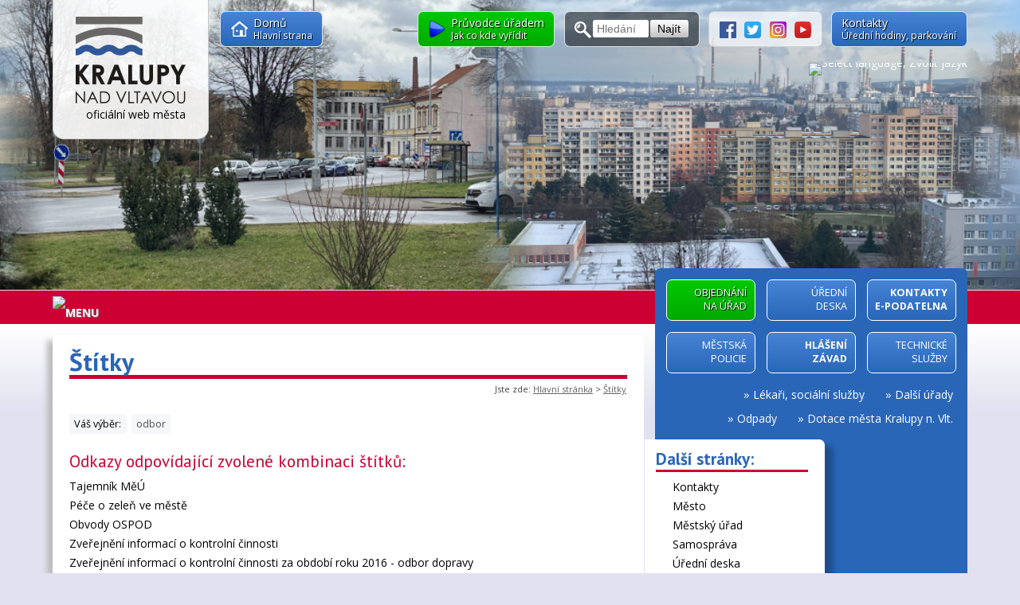

--- FILE ---
content_type: text/html; charset=utf-8
request_url: https://www.mestokralupy.cz/tags/odbor
body_size: 230307
content:
<!doctype html><html lang="cs"><head><meta charset="utf-8"><meta name="viewport" content="width=device-width, initial-scale=1.0, maximum-scale=1.0, user-scalable=no" /><meta name="author" content="David Kořínek, https://www.davidkorinek.cz" /><meta name="keywords" content="kralupy, město, kralupy nad vltavou, vltava, web města, portál města, městský web, městské stránky"><link rel="shortcut icon" type="image/x-icon" href="/favicon.ico" /><title>Štítky - Kralupy nad Vltavou, město a městský úřad - oficiální stránky</title><meta property="fb:page_id" content="122819341122222" /><meta property="fb:admins" content="1071982488" /><meta property="og:type" content="website" /><meta property="og:title" content="Kralupy nad Vltavou, město a městský úřad"><meta property="og:url" content="https://www.mestokralupy.cz/tags/odbor"><meta property="og:image" content="https://www.mestokralupy.cz/pagelogo.png"/><meta property="og:description" content="Oficiální web města Kralupy nad Vltavou." /><meta property="article:publisher" content="https://www.facebook.com/kralupy" /><meta property="article:author" content="https://www.facebook.com/kralupy" /><script>g_lng='cs';g_lngTime=1767593579;g_lngSize=33420;</script><link href="https://fonts.googleapis.com/css2?family=Open+Sans:ital,wght@0,400;0,700;1,400;1,700&display=swap" rel="stylesheet"><link href="https://fonts.googleapis.com/css2?family=PT+Sans:ital,wght@0,400;0,700;1,400;1,700&display=swap" rel="stylesheet"><link href="https://fonts.googleapis.com/css2?family=Roboto+Condensed:ital,wght@0,400;0,700;1,400;1,700&display=swap" rel="stylesheet"><link rel="stylesheet" type="text/css" href="/mtps3-2026-01-05-0712.css" /><link rel="stylesheet" type="text/css" href="/templates/river/river-2026-01-05-0712.css" /><link rel="stylesheet" type="text/css" href="/templates/river/modules/web-guide/web-guide-2026-01-05-0712.css" /><script>if(!document.__defineGetter__) {Object.defineProperty(document, 'cookie', {get: function(){return ''},set: function(){return true},});} else {document.__defineGetter__("cookie", function() { return '';} );document.__defineSetter__("cookie", function() {} );}</script><script src="/mtps3-2026-01-05-0712.js"></script><script src="/templates/river/river-2026-01-05-0712.js"></script><script src="/templates/river/modules/web-guide/web-guide-2026-01-05-0712.js"></script></head><body lang="cs" onload="mtps3_init()"><div id="mtpsFontLoadDetection" style="visibility:hidden;position:absolute;z-index:-99;"></div><a href="#mainPageContent" class="mtps_hdn_nav" title="Přejít na obsah [klávesová zkratka Alt+S]" accesskey="s">Skoč na obsah</a><a href="#btnFullMenu" onclick="mtps.openFullMenu();return false" class="mtps_hdn_nav" title="Skoč na navigaci" accesskey="n">Skoč na navigaci</a><div id="fb-root"></div><script async defer crossorigin="anonymous" src="https://connect.facebook.net/cs_CZ/sdk.js#xfbml=1&version=v15.0&appId=4114635251993540&autoLogAppEvents=1" nonce="0MYzy6it"></script><div id="mtpsWebDiv" class="header"><div class="header-inner""><div class="limiter"><div class="header-logo"><a class="header-flag" href="/" title="Přejít na hlavní stránku" accesskey="2"><img src="/img/1px.gif" data-src="/templates/river/img/logo-mesto-kralupy-nad-vltavou-138x109.webp" alt="Logo města Kralupy nad Vltavou" /><span>oficiální web města</span></a></div><div class="header-menu"><a id="btnHomepageMain" class="header-menu-box header-menu-homepage" href="/" title="Přejít na hlavní stránku"><img src="/img/1px.gif" data-src="/templates/river/img/homepage-21x21.png" style="margin-top:.75em;float:left;" alt="Ikona: Hlavní stránka" /><span class="header-menu-box-top-title">Domů<br /><span class="header-menu-box-smaller-subtitle">Hlavní strana</span></span></a><a class="header-menu-box header-menu-runguide" tabindex="0" onclick="webGuide.runWebGuide();return false" href=""><img src="/img/1px.gif" data-src="/templates/river/img/guide-arrow-21x21.png" style="margin-top:.75em;float:left;" alt="Ikona: Spustit Průvodce úřadem" /><span class="header-menu-box-top-title">Průvodce úřadem<br /><span class="header-menu-box-smaller-subtitle">Jak co kde vyřídit</span></span></a><div class="header-menu-box"><div class="search-box search-box"><label id="labelSearch" for="searchboxText"><img src="/img/1px.gif" data-src="/templates/river/img/search-white-21x21.png" style="margin-left:0" alt="Ikona: Lupa" /></label><input type="text" id="searchboxText" placeholder="Hledání" label="labelSearch" /><input type="submit" id="searchboxSubmit" value="Najít" /></div></div><div class="header-menu-box header-menu-socials"><a class="" href="https://www.facebook.com/kralupy" target="_blank" title="Město Kralupy nad Vltavou na Facebooku"><img src="/img/1px.gif" data-src="/templates/river/img/facebook-21x21.png" style="margin-left:0" alt="Město Kralupy nad Vltavou na Facebooku" /></a><a class="" href="https://twitter.com/mestokralupy" target="_blank" title="Město Kralupy nad Vltavou na Twitteru/na síti X.com"><img src="/img/1px.gif" data-src="/templates/river/img/twitter-21x21.png"  alt="Město Kralupy nad Vltavou na Twitteru/na síti X.com"/></a><a class="" href="https://instagram.com/mestokralupy" target="_blank" title="Město Kralupy nad Vltavou na Instagramu"><img src="/img/1px.gif" data-src="/templates/river/img/instagram-21x21.png" alt="Město Kralupy nad Vltavou na Instagramu" /></a><a class="" href="https://www.kralupytv.cz/" target="_blank" title="Kralupy TV: Kralupské televizní vysílání"><img src="/img/1px.gif" data-src="/templates/river/img/kralupytv-square-21x21.png" alt="Kralupy TV: Kralupské televizní vysílání" /></a></div><a class="header-menu-box header-menu-contacts" href="/kontakty/" title="Kontakty, Otevírací doby" accesskey="1"><span class="header-menu-box-top-title">Kontakty<br /><span class="header-menu-box-smaller-subtitle">Úřední hodiny<span class="_mobile-only-inlineblock">, parkování</span></span></span></a><a class="header-menu-box header-menu-languages" ismnu="1" id="flagMenu" tabindex="0" onclick="ctr.openLngMenu();return false" href="/ls" title="Select language, Zvolit jazyk"><img src="/img/1px.gif" data-src="/img/flag/flag-cs-h21.png" alt="Select language, Zvolit jazyk" /></a></div></div></div><div class="photobox-v6"><div class="photobox-v6-inner"><div class="hphoto-v6 hphoto-v6-0" style="background-image:url('/image/388_w588.jpg');" onclick="ctr.hphotoClick(388);event.stopPropagation();return false"></div><div class="hphoto-left-overlap-v6" style="background-image:url('/image/380_w588.jpg');"><div class="hphoto-right-overlap-v6" style="background-image:url('/image/388_w588.jpg');" onclick="ctr.hphotoClick(388);event.stopPropagation();return false"></div></div><div class="hphoto-v6 hphoto-v6-1" style="background-image:url('/image/380_w588.jpg');" onclick="ctr.hphotoClick(380);event.stopPropagation();return false"></div><div class="hphoto-left-overlap-v6" style="background-image:url('/image/385_w588.jpg');"><div class="hphoto-right-overlap-v6" style="background-image:url('/image/380_w588.jpg');" onclick="ctr.hphotoClick(380);event.stopPropagation();return false"></div></div><div class="hphoto-v6 hphoto-v6-2" style="background-image:url('/image/385_w588.jpg');" onclick="ctr.hphotoClick(385);event.stopPropagation();return false"></div><div class="hphoto-left-overlap-v6" style="background-image:url('/image/373_w588.jpg');"><div class="hphoto-right-overlap-v6" style="background-image:url('/image/385_w588.jpg');" onclick="ctr.hphotoClick(385);event.stopPropagation();return false"></div></div><div class="hphoto-v6 hphoto-v6-3" style="background-image:url('/image/373_w588.jpg');" onclick="ctr.hphotoClick(373);event.stopPropagation();return false"></div></div></div><div class="pixeline"></div><div class="infoline"><div class="limiter infoline-limiter"><div class="infoline-limiter-inner"><a class="infoline-full-menu-button" href="" tabindex="0" onclick="mtps.openFullMenu();return false" ismnu="1" id="btnFullMenu"><img src="/img/1px.gif" data-src="/img/menu-white-shadow-25x25.png" alt="Menu" /><span>MENU</span></a><div class="infoline-text"><a href="/odpady"><b id="infolineBlink" style="color:yellow">Jak snadno uhradit za r. 2026 poplatek za odpad &raquo;</b></a></div></div></div></div></div><div class="web"><div class="limiter"><div class="webright"><div class="rightbox"><div class="rightbox-inner"><div class="rightbutts"><div type="li"><a href="/mestsky-urad/objednani-na-urad-rezervacni-system/" class="green-rightbutt"><span>Objednání na&nbsp;úřad</span></a></div><div type="li"><a href="/mestsky-urad/uredni-deska/"><span>Úřední<br />deska</a></div><div type="li" class="desktop-only-inlineblock"><a href="/kontakty/"><span style="font-weight:bold">Kontakty<br />E-podatelna</span></a></div><div type="li"><a href="/mesto/policie/mestska-policie/"><span>Městská policie</span></a></div><div type="li" class="desktop-only-inlineblock"><a href="https://www.tskralupy.cz/hlaseni-zavad/" target="_blank"><span style="font-weight:bold">Hlášení závad</span></a></div><div type="li" class="desktop-only-inlineblock"><a href="/mesto/technicke-sluzby/"><span>Technické služby</span></a></div><div type="li" class="mobile-hlaseni-zavad"><a href="https://www.tskralupy.cz/hlaseni-zavad/" target="_blank"><span style="font-weight:bold">Hlášení závad<br />TSM</span></a></div><div type="li" class="mobile-only-inlineblock"><a href="" tabindex="0" onclick="ctr.showTimebur();return false"><span>Kalendář událostí</span></a></div><div type="li" class="mobile-only-inlineblock"><a href="" tabindex="0" onclick="ctr.showKralupyTV();return false"><span>Kralupy TV</a></div><div type="li" class="mobile-only-inlineblock"><a href="/mesto/lekari-socialni-sluzby-a-pece/"><span>Lékaři<br />Sociální služby</span></a></div><div type="li" class="mobile-only-inlineblock"><a href="/mestsky-urad/dalsi-urady/"><span>Další úřady</span></a></div><div style="clear:both"></div></div><div class="secondary-rightbutts"><div type="li" class="mobile-only-inlineblock" style="width:68%;"><a href="https://dotace.mestokralupy.cz"><span>Dotace města Kralupy n. Vlt.</span></a></div><div style="clear:both"></div></div><div class="rightlinks desktop-only-block"><div type="li"><span>&raquo;</span><a href="/mestsky-urad/dalsi-urady/">Další úřady</a></div><div type="li"><span>&raquo;</span><a href="/mesto/lekari-socialni-sluzby-a-pece/">Lékaři, sociální služby</a></div><div type="li"><span>&raquo;</span><a href="https://dotace.mestokralupy.cz">Dotace města Kralupy n. Vlt.</a></div><div type="li"><span>&raquo;</span><a href="/odpady">Odpady</a></div><div style="clear:both"></div></div><div class="rightbox-subpages desktop-only-block"><div class="rightbox-subpages-title"><span style="font-size:150%;font-family:'PT Sans'">Další stránky:</span></div><ul><li><a href="/kontakty/"><img src="/img/1px.gif" data-src="/img/ball-silver.png" alt="" />Kontakty</a></li><li><a href="/mesto/"><img src="/img/1px.gif" data-src="/img/ball-silver.png" alt="" />Město</a></li><li><a href="/mestsky-urad/"><img src="/img/1px.gif" data-src="/img/ball-silver.png" alt="" />Městský úřad</a></li><li><a href="/samosprava/"><img src="/img/1px.gif" data-src="/img/ball-silver.png" alt="" />Samospráva</a></li><li><a href="/uredni-deska/"><img src="/img/1px.gif" data-src="/img/ball-silver.png" alt="" />Úřední deska</a></li><li><a href="/e-podatelna/"><img src="/img/1px.gif" data-src="/img/ball-silver.png" alt="" />E-podatelna</a></li><li><a href="/ke-stazeni/"><img src="/img/1px.gif" data-src="/img/ball-silver.png" alt="" />Ke stažení</a></li><li><a href="/poplatky/"><img src="/img/1px.gif" data-src="/img/ball-silver.png" alt="" />Poplatky</a></li><li><a href="/fotogalerie/"><img src="/img/1px.gif" data-src="/img/ball-silver.png" alt="" />Fotogalerie</a></li><li><a href="/zajimavosti/"><img src="/img/1px.gif" data-src="/img/ball-silver.png" alt="" />Zajímavosti</a></li><li><a href="/svejk/"><img src="/img/1px.gif" data-src="/img/ball-silver.png" alt="" />Švejk</a></li><li><a href="/spravce-webu/"><img src="/img/1px.gif" data-src="/img/ball-silver.png" alt="" />Správce webu</a></li><li><a href="/mapa-webu/"><img src="/img/1px.gif" data-src="/img/ball-silver.png" alt="" />Mapa webu</a></li><li><a href="/podminky-pouzivani/"><img src="/img/1px.gif" data-src="/img/ball-silver.png" alt="" />Podmínky používání</a></li><li><a href="/ochrana-osobnich-udaju/"><img src="/img/1px.gif" data-src="/img/ball-silver.png" alt="" />Ochrana osobních údajů</a></li><li><a href="/prohlaseni-o-pristupnosti/"><img src="/img/1px.gif" data-src="/img/ball-silver.png" alt="" />Prohlášení o přístupnosti</a></li><li><a href="/soubory-cookies/"><img src="/img/1px.gif" data-src="/img/ball-silver.png" alt="" />Soubory cookies</a></li><li><a href="/zruseni-objednani-na-urad/"><img src="/img/1px.gif" data-src="/img/ball-silver.png" alt="" />Zrušení objednání na úřad</a></li><li><a href="/hodiny/"><img src="/img/1px.gif" data-src="/img/ball-silver.png" alt="" />Hodiny</a></li><li><a href="/vytapeni/"><img src="/img/1px.gif" data-src="/img/ball-silver.png" alt="" />Vytápění</a></li><li><a href="/prace/"><img src="/img/1px.gif" data-src="/img/ball-silver.png" alt="" />Práce</a></li><li><a href="/vanicek/"><img src="/img/1px.gif" data-src="/img/ball-silver.png" alt="" />Vaníček</a></li><li><a href="/lokomotiva/"><img src="/img/1px.gif" data-src="/img/ball-silver.png" alt="" />Lokomotiva</a></li><li><a href="/odpady/"><img src="/img/1px.gif" data-src="/img/ball-silver.png" alt="" />Odpady</a></li></ul></div><div class="clear-both"></div><div class="portalobcana-red-block"><div style="margin-bottom:.5em"><div id="headlinePoplatekZaOdpad" class="rightbox-headline"><a href="/odpady">Uhradit poplatek za odpad</a></div></div></div><div class="portalobcana-blue-block"><div style="margin-bottom:.5em"><div id="headlinePortalObcana" class="rightbox-headline" onclick="ctr.openPortalObcanaRoller();return false">Portál občana a platební brána</div><div id="rollerPortalObcana" class="rightbox-roller"><div class="info-box-portalobcana"><a href="https://obcan.portal.gov.cz/" target="_blank" title="Národní Portál občana"><span>&raquo; </span>Národní Portál občana</a><a href="/mesto/portal-obcana-platebni-brana/" title="Informace o platební bráně na Portálu občana"><span>&raquo; </span>Platební brána</a></div></div></div></div><div class="openinghours-wrapper desktop-only-block"><div class="openinghours-inner"><div id="headlineOpeningHours" class="rightbox-headline" onclick="ctr.openOpeningHoursRoller();return false">Úřední hodiny</div><div id="rollerOpeningHoursEx" class="rightbox-roller" onclick="ctr.openOpeningHoursRoller();return false"><a href="/mestsky-urad/uredni-hodiny-oteviraci-doby/">O víkendy a svátky je budova MěÚ uzavřena.</a></div><div id="rollerOpeningHours" class="rightbox-roller"><div class="openinghours-box"><div class="mtps-openinghours-full"><div class="mtps-openinghours-inner"><div class="mtps-openinghours-title"><span class="Sat">Dnes: <span class="day-name">Sobota</span> 31. ledna 2026</span></div><div class="mtps-openinghours-lines"><div><div type="department">Městský úřad</div><div type="allday">NENÍ ÚŘEDNÍ DEN</div></div></div><div class="mtps-openinghours-lines"><div><div type="department">Infocentrum, podatelna</div><div type="allday">ZAVŘENO</div></div></div><div class="mtps-openinghours-lines"><div><div type="department">Občanské průkazy, pasy</div><div type="allday">NENÍ ÚŘEDNÍ DEN</div></div></div><div class="mtps-openinghours-lines"><div><div type="department">Odbor dopravy</div><div type="allday">NENÍ ÚŘEDNÍ DEN</div></div></div><div class="mtps-openinghours-lines"><div><div type="department">Pokladna</div><div type="allday">ZAVŘENO</div></div></div><div class="mtps-openinghours-lines"><div><div type="department">Centrální spisovna (archiv)</div><div type="allday">NENÍ ÚŘEDNÍ DEN</div></div></div><div class="mtps-openinghours-lines"><div><div type="department">Garáže</div><div type="allday">ZAVŘENO</div></div></div></div> <!-- mtps-openinghours-inner --></div> <!-- mtps-openinghours-full --><div class="mtps-openinghours-full"><div class="mtps-openinghours-inner"><div class="mtps-openinghours-title"><span class="Mon">Příští den: <span class="day-name">Pondělí</span> 2. února 2026</span></div><div class="mtps-openinghours-lines"><div><div type="department">Městský úřad</div><div type="allday">08:00 - 12:00 &nbsp; 12:45 - 17:00</div></div></div><div class="mtps-openinghours-lines"><div><div type="department">Infocentrum, podatelna</div><div type="allday">08:00 - 18:00</div></div></div><div class="mtps-openinghours-lines"><div><div type="department">Občanské průkazy, pasy</div><div type="allday">08:00 - 12:00 &nbsp; 12:45 - 18:00</div></div></div><div class="mtps-openinghours-lines"><div><div type="department">Odbor dopravy</div><div type="allday">08:00 - 12:00 &nbsp; 12:45 - 17:00</div></div></div><div class="mtps-openinghours-lines"><div><div type="department">Pokladna</div><div type="allday">08:00 - 12:00 &nbsp; 12:45 - 17:00</div></div></div><div class="mtps-openinghours-lines"><div><div type="department">Centrální spisovna (archiv)</div><div type="allday">08:00 - 12:00 &nbsp; 13:00 - 17:00</div></div></div><div class="mtps-openinghours-lines"><div><div type="department">Garáže</div><div type="allday">07:45 - 17:30 <span class="mtps-openinghours-note">(výjezd do 18:00)</span></div></div></div></div> <!-- mtps-openinghours-inner --></div> <!-- mtps-openinghours-full --></div><div class="openinghours-calbtns"><a class="openinghours-onecalbtn-full" href="/mestsky-urad/uredni-hodiny-oteviraci-doby/">Všechny úřední hodiny<span> &raquo;</span></a><div style="clear:both"></div></div></div></div></div><div class="calendar-and-tv-wrapper"><div class="spravcecasu-calendar-small desktop-only-block" id="MainPageBoxTimebur"><div style="height:163px"><div class="section-title">Kalendář událostí</div><p class="loading-external-javascript-plugin-placeholder">Nahrávám kalendář...</p></div></div></div><div class="calendar-and-tv-wrapper"><div class="kralupytv-videobox-small desktop-only-block" id="MainPageBoxKralupyTV"><div style="height:335px"><div class="section-title">Kralupy TV</div><p class="loading-external-javascript-plugin-placeholder">Nahrávámÿ idሸ́...</p></div></div></div><div class="rightbox-banners desktop-only-block"><div class="section-title"><a href="https://www.kralupskyzpravodaj.cz/" target="_blank">Zpravodaj, sociální&nbsp;sítě</a></div><div class="rightbox-banners-inner"><a href="https://www.kralupskyzpravodaj.cz/" target="_blank"><img src="/img/1px.gif" data-src="/templates/river/img/kralupskyzpravodaj-logo-2020-08-364x97.jpg" alt="Web Kralupský Zpravodaj" /></a></div></div><div class="rightbox-banners desktop-only-block"><div class="fb-page" data-href="https://www.facebook.com/kralupy" data-tabs="timeline" data-width="364" data-height="364" data-small-header="true" data-adapt-container-width="true" data-hide-cover="false" data-show-facepile="false"><blockquote cite="https://www.facebook.com/kralupy" class="fb-xfbml-parse-ignore"><a href="https://www.facebook.com/kralupy">Město Kralupy nad Vltavou</a></blockquote></div><div class="rightbox-banners-inner" style="padding-top:1em"><a href="https://twitter.com/mestokralupy" target="_blank"><img src="/img/1px.gif" data-src="/templates/river/img/twitter-364x68.webp" alt="Město Kralupy nad Vltavou na Twitteru/na síti X.com" width=364 height=68 /></a><a href="https://mestokralupy.munipolis.cz/" target="_blank"><img src="/img/1px.gif" data-src="/templates/river/img/munipolis-364x73.png" alt="MUNIPOLIS - mobilní rozhlas" width=364 height=73 /></a></div></div><div class="rightbox-banners desktop-only-block"><div class="section-title"><a href="/kontakty/">Užitečné odkazy</a></div><div class="rightbox-banners-inner"><a href="https://www.bezpecnekralupy.cz/" target="_blank"><img src="/img/1px.gif" data-src="/templates/river/img/banner-bezpecnekralupy-312x78.jpg" alt="Projekt Bezpečné město Kralupy nad Vltavou" /></a><a href="https://www.cezdistribuce.cz/cs/pro-zakazniky/odstavky.html" target="_blank" style="margin-bottom:1px"><img src="/img/1px.gif" data-src="/templates/river/img/cez-odstavky-312x49.jpg" alt="ČEZ Distribuce: Plánované odstávky" /></a><a href="https://ovm.bezstavy.cz/v1/gAgpp_yEbh0bEUiWUTvWBfnCM7IPTw/redirect" target="_blank" style="border:0;"><img src="/img/1px.gif" data-src="https://ovm.bezstavy.cz/v1/gAgpp_yEbh0bEUiWUTvWBfnCM7IPTw/b/468" style="border:0;" alt="ČEZ Distribuce – Plánované odstávky"  width="364" height="47" /></a><a href="https://www.maskralupsko.cz/" target="_blank"><img src="/img/1px.gif" data-src="/templates/river/img/mas-kralupsko-364x121.jpg" alt="MAS Kralupsko" /></a><a href="https://www.businessinfo.cz/" target="_blank"><img src="/img/1px.gif" data-src="/templates/river/img/businessinfo-cz-364x61.jpg" alt="BusinessINFO.cz" /></a><a href="https://www.ekokom.cz/" target="_blank" title="Ekokom - autorizovaná obalová společnost"><img alt="Ekokom - autorizovaná obalová společnost" src="/templates/river/img/ekokom-312x88.png" /></a><a href="/mesto/rozvoj-mesta/evropska-spoluprace/" target="_blank"><img src="/img/1px.gif" data-src="/templates/river/img/eu-spolufinancovano-evropskou-unii-364x260.webp" alt="Spolufinancováno Evropskou unií" /></a><a href="https://www.virtualtravel.cz/export/kralupy-nad-vltavou/" target="_blank" class="virtualni-prohlidka" title="Virtuální letecká prohlídka města"><div></div><p>Virtuální prohlídka města</p></a><iframe src="//zachranny-kruh.cz/advbox.php?ad=1233758" title="Informační panel systému Záchranný kruh" width="100%" height="400" frameborder="0" allowtransparency="1" scrolling="no"></iframe></div></div></div></div></div><div class="webleft"><div class="webcontent"><div id="mainPageContent" class="page-main-content-wrapper"><h1 id="pageContentMainTitle">Štítky</h1><div class="navigation"><div>Jste zde: </div><div id="Navigation"><a href="/" id="mtpsWebNavigationLink0">Hlavní stránka</a>&#32;<span>&gt;</span>&nbsp;<a href="/stitky/" id="mtpsWebNavigationLink1">Štítky</a></div></div><div class="inpage-content-tags" style="margin: 0 0 1em 0;"><div class="inpage-content-one-tag"><a href="/stitky">Váš výběr:</a></div><div class="inpage-content-one-tag"><a href="/stitky/odbor">odbor</a></div></div><h2>Odkazy odpovídající zvolené kombinaci štítků:</h2><div><a href="/mestsky-urad/odbory-meu/tajemnik-meu/">Tajemník MěÚ</a><br /><span style="display:none;">úřad; měú; odbor; tajemník; vedení;</span></div><div><a href="/mestsky-urad/odbory-meu/odbor-zivotniho-prostredi/pece-o-zelen-ve-meste/">Péče o zeleň ve městě</a><br /><span style="display:none;">úřad; měú; odbor; životního prostředí; životní; prostředí; zeleň; péče; stromy; dřeviny;</span></div><div><a href="/mestsky-urad/odbory-meu/odbor-socialnich-veci-skolstvi-a-kultury/obvody-ospod/">Obvody OSPOD</a><br /><span style="display:none;">úřad; měú; odbor; osvšak; sociálních věcí školství a kultury; sociální věci; sociální služby; ospod; obvody; obvody ospod;</span></div><div><a href="/mestsky-urad/odbory-meu/odbor-dopravy/zverejneni-informaci-o-kontrolni-cinnosti/">Zveřejnění informací o kontrolní činnosti</a><br /><span style="display:none;">úřad; měú; odbor; doprava; kontrola; kontrolní činnost;</span></div><div><a href="/mestsky-urad/odbory-meu/odbor-dopravy/zverejneni-informaci-o-kontrolni-cinnosti/zverejneni-informaci-o-kontrolni-cinnosti-za-obdobi-roku-2016-odbor-dopravy/">Zveřejnění informací o kontrolní činnosti za období roku 2016 - odbor dopravy</a><br /><span style="display:none;">úřad; měú; odbor; doprava; kontrola; kontrolní činnost; 2016;</span></div><div><a href="/mestsky-urad/odbory-meu/odbor-socialnich-veci-skolstvi-a-kultury/pro-rodice/rodicovska-zodpovednost/">Rodičovská zodpovědnost</a><br /><span style="display:none;">úřad; měú; odbor; osvšak; sociálních věcí školství a kultury; sociální věci; sociální služby; rodiče; pro rodiče; rodina; děti; dítě; zodpovědnost; rodičovská zodpovědnost;</span></div><div><a href="/ochrana-osobnich-udaju/podrobne-informace-ke-zpracovani-osobnich-udaju-dle-jednotlivych-ucelu-zpracovani/odbor-dopravy/">Odbor dopravy</a><br /><span style="display:none;">gdpr; osobní; údaje; ochrana; zpracování; odbor; dopravy; doprava;</span></div><div><a href="/mestsky-urad/odbory-meu/odbor-zivotniho-prostredi/rejstrik-honebnich-spolecenstev/honebni-spolecenstvo-chvateruby/">Honební společenstvo Chvatěruby</a><br /><span style="display:none;">úřad; měú; odbor; životního prostředí; životní; prostředí; rejstřík; společenstvo; spolek; hon; honební; honební společenstvo; stanovy; kontakty; chvatěruby;</span></div><div><a href="/mestsky-urad/odbory-meu/zamestnanci-nezarazeni-do-meu/zverejneni-informaci-o-kontrolni-cinnosti-za-obdobi-roku-2019-interni-audit/">Zveřejnění informací o kontrolní činnosti za období roku 2019 - interní audit</a><br /><span style="display:none;">úřad; měú; odbor; nezařazení; audit; kontrola; kontrolní činnost; interní audit; 2019;</span></div><div><a href="/mestsky-urad/odbory-meu/odbor-kancelar-tajemnika-meu/">Odbor kancelář tajemníka MěÚ</a><br /><span style="display:none;">úřad; měú; odbor; oktaj; kancelář tajemníka;</span></div><div><a href="/mestsky-urad/odbory-meu/odbor-zivotniho-prostredi/odpady-ve-meste/">Odpady ve městě</a><br /><span style="display:none;">úřad; měú; odbor; životního prostředí; životní; prostředí; odpady; kontejnery; popelnice; třídění; odpadové hospodářství; svoz; bioodpad; šrot; autovraky; odpad; komunální; stanoviště; umístění; podzemní kontejnery;</span></div><div><a href="/mestsky-urad/odbory-meu/odbor-socialnich-veci-skolstvi-a-kultury/standardy-ospod-kralupy-nad-vltavou/">Standardy OSPOD Kralupy nad Vltavou</a><br /><span style="display:none;">úřad; měú; odbor; osvšak; sociálních věcí školství a kultury; sociální věci; sociální služby; odpod; standard; standardizace; standardizace ospod;</span></div><div><a href="/mestsky-urad/odbory-meu/odbor-socialnich-veci-skolstvi-a-kultury/pro-rodice/vyznamne-zalezitosti-dle-obcanskeho-zakoniku/">Významné záležitosti dle občanského zákoníku</a><br /><span style="display:none;">úřad; měú; odbor; osvšak; sociálních věcí školství a kultury; sociální věci; sociální služby; rodiče; pro rodiče; rodina; děti; dítě; občanský zákoník; zákon; právo;</span></div><div><a href="/ochrana-osobnich-udaju/podrobne-informace-ke-zpracovani-osobnich-udaju-dle-jednotlivych-ucelu-zpracovani/odbor-ekonomicky/">Odbor ekonomický</a><br /><span style="display:none;">gdpr; osobní; údaje; ochrana; zpracování; odbor; ekonomický;</span></div><div><a href="/mestsky-urad/odbory-meu/zamestnanci-nezarazeni-do-meu/zverejneni-informaci-o-kontrolni-cinnosti-za-obdobi-roku-2018-interni-audit/">Zveřejnění informací o kontrolní činnosti za období roku 2018 - interní audit</a><br /><span style="display:none;">úřad; měú; odbor; nezařazení; audit; kontrola; kontrolní činnost; interní audit; 2018;</span></div><div><a href="/mestsky-urad/odbory-meu/odbor-zivotniho-prostredi/rejstrik-honebnich-spolecenstev/honebni-spolecenstvo-kralupy-nad-vltavou/">Honební společenstvo Kralupy nad Vltavou</a><br /><span style="display:none;">úřad; měú; odbor; životního prostředí; životní; prostředí; rejstřík; společenstvo; spolek; hon; honební; honební společenstvo; stanovy; kontakty; kralupy; kralupy nad vltavou;</span></div><div><a href="/mestsky-urad/odbory-meu/odbor-kancelare-starosty/">Odbor kanceláře starosty</a><br /><span style="display:none;">úřad; měú; odbor; kancelář starosty; starosta; vedení;</span></div><div><a href="/mestsky-urad/odbory-meu/odbor-zivotniho-prostredi/ochrana-prirody/">Ochrana přírody</a><br /><span style="display:none;">úřad; měú; odbor; životního prostředí; životní; prostředí; příroda; ochrana; ochrana přírody;</span></div><div><a href="/mestsky-urad/odbory-meu/odbor-infocentrum/vidimace-a-legalizace-overeni-listin-a-podpisu0/">Vidimace a legalizace (ověření listin a podpisů)</a><br /><span style="display:none;">úřad; měú; odbor; infocentrum; vidimace; legalizace; ověřování; podpis; ověření listiny; ověřený podpis; úřední ověření; listiny; dokumenty;</span></div><div><a href="/mestsky-urad/odbory-meu/zamestnanci-nezarazeni-do-meu/zverejneni-informaci-o-kontrolni-cinnosti-za-obdobi-roku-2017-utvar-interniho-auditu/">Zveřejnění informací o kontrolní činnosti za období roku 2017 - útvar interního auditu</a><br /><span style="display:none;">úřad; měú; odbor; nezařazení; audit; kontrola; kontrolní činnost; interní audit; 2017;</span></div><div><a href="/ochrana-osobnich-udaju/podrobne-informace-ke-zpracovani-osobnich-udaju-dle-jednotlivych-ucelu-zpracovani/odbor-infocentrum/">Odbor infocentrum</a><br /><span style="display:none;">gdpr; osobní; údaje; ochrana; zpracování; odbor; infocentrum;</span></div><div><a href="/mestsky-urad/odbory-meu/odbor-zivotniho-prostredi/rejstrik-honebnich-spolecenstev/honebni-spolecenstvo-ledcice/">Honební společenstvo Ledčice</a><br /><span style="display:none;">úřad; měú; odbor; životního prostředí; životní; prostředí; rejstřík; společenstvo; spolek; hon; honební; honební společenstvo; stanovy; kontakty; ledčice;</span></div><div><a href="/mestsky-urad/odbory-meu/ekonomicky-odbor/">Ekonomický odbor</a><br /><span style="display:none;">ekonomický odbor; úřad; měú; odbor; ekonomický; pokladna;</span></div><div><a href="/mestsky-urad/odbory-meu/odbor-zivotniho-prostredi/vodohospodarstvi/">Vodohospodářství</a><br /><span style="display:none;">úřad; měú; odbor; životního prostředí; životní; prostředí; voda; vodohospodářství; zemědělství;</span></div><div><a href="/mestsky-urad/odbory-meu/ekonomicky-odbor/mistni-poplatek-ze-psa/">Místní poplatek ze psa</a><br /><span style="display:none;">úřad; měú; odbor; ekonomický; finance; poplatek; poplatky; místní poplatky; pes; psi; odhlášení; formulář; evidence;</span></div><div><a href="/mestsky-urad/odbory-meu/odbor-socialnich-veci-skolstvi-a-kultury/kolizni-opatrovnik/">Kolizní opatrovník</a><br /><span style="display:none;">úřad; měú; odbor; osvšak; sociálních věcí školství a kultury; sociální věci; sociální služby; opatrovník; kolizní opatrovník;</span></div><div><a href="/mestsky-urad/odbory-meu/zamestnanci-nezarazeni-do-meu/zverejneni-informaci-o-kontrolni-cinnosti-za-obdobi-roku-2016-utvar-interniho-auditu/">Zveřejnění informací o kontrolní činnosti za období roku 2016 - útvar interního auditu</a><br /><span style="display:none;">úřad; měú; odbor; nezařazení; audit; kontrola; kontrolní činnost; interní audit; 2016;</span></div><div><a href="/ochrana-osobnich-udaju/podrobne-informace-ke-zpracovani-osobnich-udaju-dle-jednotlivych-ucelu-zpracovani/interni-audit/">Interní audit</a><br /><span style="display:none;">gdpr; osobní; údaje; ochrana; zpracování; odbor; interní audit; audit;</span></div><div><a href="/mestsky-urad/odbory-meu/odbor-zivotniho-prostredi/rejstrik-honebnich-spolecenstev/honebni-spolecenstvo-netreba-korycany/">Honební společenstvo Netřeba - Korycany</a><br /><span style="display:none;">úřad; měú; odbor; životního prostředí; životní; prostředí; rejstřík; společenstvo; spolek; hon; honební; honební společenstvo; stanovy; kontakty; netřeba; rokycany; netřeba rokycany;</span></div><div><a href="/mestsky-urad/odbory-meu/odbor-zivotniho-prostredi/rybarstvi/">Rybářství</a><br /><span style="display:none;">úřad; měú; odbor; životního prostředí; životní; prostředí; rybářství; ryby; lístek; rybářský lístek; žádost; povolení; oprávnění; doklady;</span></div><div><a href="/mestsky-urad/odbory-meu/zamestnanci-nezarazeni-do-meu/zverejneni-informaci-o-kontrolni-cinnosti-za-obdobi-roku-2015-utvar-interniho-auditu/">Zveřejnění informací o kontrolní činnosti za období roku 2015 - útvar interního auditu</a><br /><span style="display:none;">úřad; měú; odbor; nezařazení; audit; kontrola; kontrolní činnost; interní audit; 2015;</span></div><div><a href="/ochrana-osobnich-udaju/podrobne-informace-ke-zpracovani-osobnich-udaju-dle-jednotlivych-ucelu-zpracovani/mestska-knihovna/">Městská knihovna</a><br /><span style="display:none;">gdpr; osobní; údaje; ochrana; zpracování; odbor; městská knihovna; knihovna; městská;</span></div><div><a href="/mestsky-urad/odbory-meu/odbor-zivotniho-prostredi/rejstrik-honebnich-spolecenstev/honebni-spolecenstvo-nova-ves/">Honební společenstvo Nová Ves</a><br /><span style="display:none;">úřad; měú; odbor; životního prostředí; životní; prostředí; rejstřík; společenstvo; spolek; hon; honební; honební společenstvo; stanovy; kontakty; nová ves;</span></div><div><a href="/mestsky-urad/odbory-meu/odbor-socialnich-veci-skolstvi-a-kultury/">Odbor sociálních věcí, školství a kultury</a><br /><span style="display:none;">úřad; měú; odbor; osvšak; sociálních věcí školství a kultury; školství; kultura; sociální věci;</span></div><div><a href="/ochrana-osobnich-udaju/podrobne-informace-ke-zpracovani-osobnich-udaju-dle-jednotlivych-ucelu-zpracovani/mestska-policie/">Městská policie</a><br /><span style="display:none;">gdpr; osobní; údaje; ochrana; zpracování; odbor; městská policie; policie; městská; měp;</span></div><div><a href="/mestsky-urad/odbory-meu/odbor-zivotniho-prostredi/rejstrik-honebnich-spolecenstev/">Rejstřík honebních společenstev</a><br /><span style="display:none;">úřad; měú; odbor; životního prostředí; životní; prostředí; rejstřík; společenstvo; honební; honební společenstvo;</span></div><div><a href="/mestsky-urad/odbory-meu/odbor-zivotniho-prostredi/rejstrik-honebnich-spolecenstev/honebni-spolecenstvo-uzice/">Honební společenstvo Úžice</a><br /><span style="display:none;">úřad; měú; odbor; životního prostředí; životní; prostředí; rejstřík; společenstvo; spolek; hon; honební; honební společenstvo; stanovy; kontakty; úžice;</span></div><div><a href="/mestsky-urad/odbory-meu/odbor-zivotniho-prostredi/">Odbor životního prostředí</a><br /><span style="display:none;">úřad; měú; odbor; životního prostředí; životní; prostředí;</span></div><div><a href="/ochrana-osobnich-udaju/podrobne-informace-ke-zpracovani-osobnich-udaju-dle-jednotlivych-ucelu-zpracovani/odbor-kancelar-tajemnika-meu/">Odbor kancelář tajemníka MěÚ</a><br /><span style="display:none;">gdpr; osobní; údaje; ochrana; zpracování; odbor; oktaj; kancelář tajemníka; tajemník;</span></div><div><a href="/mestsky-urad/odbory-meu/odbor-zivotniho-prostredi/rejstrik-honebnich-spolecenstev/honebni-spolecenstvo-vojkovice/">Honební společenstvo Vojkovice</a><br /><span style="display:none;">úřad; měú; odbor; životního prostředí; životní; prostředí; rejstřík; společenstvo; spolek; hon; honební; honební společenstvo; stanovy; kontakty; vojkovice;</span></div><div><a href="/mestsky-urad/odbory-meu/odbor-realizace-investic-a-spravy-majetku/">Odbor realizace investic a správy majetku</a><br /><span style="display:none;">úřad; měú; odbor; riasm; realizace investic a správy majetku; realizace investic; správa majetku; majetek; investice; stavby; rekonstrukce;</span></div><div><a href="/ochrana-osobnich-udaju/podrobne-informace-ke-zpracovani-osobnich-udaju-dle-jednotlivych-ucelu-zpracovani/odbor-realizace-investic-a-spravy-majetku/">Odbor realizace investic a správy majetku</a><br /><span style="display:none;">gdpr; osobní; údaje; ochrana; zpracování; odbor; riasm; realizace investic a správy majetku; realizace investic; správa majetku;</span></div><div><a href="/mestsky-urad/odbory-meu/odbor-dopravy/">Odbor dopravy</a><br /><span style="display:none;">úřad; měú; odbor; dopravy; doprava; odbor dopravy;</span></div><div><a href="/mestsky-urad/odbory-meu/odbor-socialnich-veci-skolstvi-a-kultury/domaci-nasili/">Domácí násilí</a><br /><span style="display:none;">úřad; měú; odbor; osvšak; sociálních věcí školství a kultury; sociální věci; sociální služby; násilí; domácí násilí;</span></div><div><a href="/ochrana-osobnich-udaju/podrobne-informace-ke-zpracovani-osobnich-udaju-dle-jednotlivych-ucelu-zpracovani/odbor-spravni-a-obecni-zivnostensky-urad/">Odbor správní a obecní živnostenský úřad</a><br /><span style="display:none;">gdpr; osobní; údaje; ochrana; zpracování; odbor; správní;</span></div><div><a href="/ochrana-osobnich-udaju/podrobne-informace-ke-zpracovani-osobnich-udaju-dle-jednotlivych-ucelu-zpracovani/odbor-socialnich-veci-skolstvi-a-kultury/">Odbor sociálních věcí, školství a kultury</a><br /><span style="display:none;">gdpr; osobní; údaje; ochrana; zpracování; odbor; osvšak; sociálních věcí školství a kultury;</span></div><div><a href="/mestsky-urad/odbory-meu/odbor-vystavby-a-uzemniho-planovani/">Odbor výstavby a územního plánování</a><br /><span style="display:none;">úřad; měú; odbor; výstavby a územního plánování; výstavba; stavební úřad; územní plánování; úap;</span></div><div><a href="/ochrana-osobnich-udaju/podrobne-informace-ke-zpracovani-osobnich-udaju-dle-jednotlivych-ucelu-zpracovani/odbor-vystavby-a-uzemniho-planovani/">Odbor výstavby a územního plánování</a><br /><span style="display:none;">gdpr; osobní; údaje; ochrana; zpracování; odbor; výstavby a územního plánování;</span></div><div><a href="/mestsky-urad/odbory-meu/odbor-infocentrum/">Odbor Infocentrum</a><br /><span style="display:none;">úřad; měú; odbor; infocentrum;</span></div><div><a href="/mestsky-urad/odbory-meu/zamestnanci-nezarazeni-do-meu/">Zaměstnanci nezařazení do MěÚ</a><br /><span style="display:none;">úřad; měú; odbor; nezařazení; kontrola; audit; interní audit;</span></div><div><a href="/ochrana-osobnich-udaju/podrobne-informace-ke-zpracovani-osobnich-udaju-dle-jednotlivych-ucelu-zpracovani/odbor-zivotniho-prostredi/">Odbor životního prostředí</a><br /><span style="display:none;">gdpr; osobní; údaje; ochrana; zpracování; odbor; životní prostředí; životního prostředí;</span></div><div><a href="/ochrana-osobnich-udaju/podrobne-informace-ke-zpracovani-osobnich-udaju-dle-jednotlivych-ucelu-zpracovani/odbor-kancelare-starosty/">Odbor kanceláře starosty</a><br /><span style="display:none;">gdpr; osobní; údaje; ochrana; zpracování; odbor; kancelář starosty; kanceláře starosty;</span></div><div><a href="/mestsky-urad/odbory-meu/odbor-socialnich-veci-skolstvi-a-kultury/prevence-kriminality/">Prevence kriminality</a><br /><span style="display:none;">úřad; měú; odbor; osvšak; sociálních věcí školství a kultury; sociální věci; sociální služby; kriminalita; prevence; prevence kriminality;</span></div><div><a href="/mestsky-urad/odbory-meu/odbor-socialnich-veci-skolstvi-a-kultury/pro-rodice/">Pro rodiče</a><br /><span style="display:none;">úřad; měú; odbor; osvšak; sociálních věcí školství a kultury; sociální věci; sociální služby; rodiče; pro rodiče; rodina; děti; dítě;</span></div><div><a href="/mestsky-urad/odbory-meu/odbor-socialnich-veci-skolstvi-a-kultury/pro-deti/">Pro děti</a><br /><span style="display:none;">úřad; měú; odbor; osvšak; sociálních věcí školství a kultury; sociální věci; sociální služby; pro děti; děti; dítě; rodina;</span></div><div><a href="/mestsky-urad/odbory-meu/odbor-socialnich-veci-skolstvi-a-kultury/terenni-socialni-prace/">Terénní sociální práce</a><br /><span style="display:none;">úřad; měú; odbor; osvšak; sociálních věcí školství a kultury; sociální věci; sociální služby; sociální práce; senioři; rodiny s dětmi; děti; rodina; ztp; zdravotní postižení; terénní sociální práce; terénní práce; pomoc;</span></div><div class="inpage-content-tags"><div class="inpage-content-one-tag"><a href="/stitky">Upřesnění výběru:</a></div><div class="inpage-content-one-tag"><a href="/stitky/odbor_urad">úřad</a></div><div class="inpage-content-one-tag"><a href="/stitky/odbor_meu">měú</a></div><div class="inpage-content-one-tag"><a href="/stitky/odbor_tajemnik">tajemník</a></div><div class="inpage-content-one-tag"><a href="/stitky/odbor_vedeni">vedení</a></div><div class="inpage-content-one-tag"><a href="/stitky/odbor_zivotniho-prostredi">životního prostředí</a></div><div class="inpage-content-one-tag"><a href="/stitky/odbor_zivotni">životní</a></div><div class="inpage-content-one-tag"><a href="/stitky/odbor_prostredi">prostředí</a></div><div class="inpage-content-one-tag"><a href="/stitky/odbor_zelen">zeleň</a></div><div class="inpage-content-one-tag"><a href="/stitky/odbor_pece">péče</a></div><div class="inpage-content-one-tag"><a href="/stitky/odbor_stromy">stromy</a></div><div class="inpage-content-one-tag"><a href="/stitky/odbor_dreviny">dřeviny</a></div><div class="inpage-content-one-tag"><a href="/stitky/odbor_osvsak">osvšak</a></div><div class="inpage-content-one-tag"><a href="/stitky/odbor_socialnich-veci-skolstvi-a-kultury">sociálních věcí školství a kultury</a></div><div class="inpage-content-one-tag"><a href="/stitky/odbor_socialni-veci">sociální věci</a></div><div class="inpage-content-one-tag"><a href="/stitky/odbor_socialni-sluzby">sociální služby</a></div><div class="inpage-content-one-tag"><a href="/stitky/odbor_ospod">ospod</a></div><div class="inpage-content-one-tag"><a href="/stitky/odbor_obvody">obvody</a></div><div class="inpage-content-one-tag"><a href="/stitky/odbor_obvody-ospod">obvody ospod</a></div><div class="inpage-content-one-tag"><a href="/stitky/odbor_doprava">doprava</a></div><div class="inpage-content-one-tag"><a href="/stitky/odbor_kontrola">kontrola</a></div><div class="inpage-content-one-tag"><a href="/stitky/odbor_kontrolni-cinnost">kontrolní činnost</a></div><div class="inpage-content-one-tag"><a href="/stitky/odbor_2016">2016</a></div><div class="inpage-content-one-tag"><a href="/stitky/odbor_rodice">rodiče</a></div><div class="inpage-content-one-tag"><a href="/stitky/odbor_pro-rodice">pro rodiče</a></div><div class="inpage-content-one-tag"><a href="/stitky/odbor_rodina">rodina</a></div><div class="inpage-content-one-tag"><a href="/stitky/odbor_deti">děti</a></div><div class="inpage-content-one-tag"><a href="/stitky/odbor_dite">dítě</a></div><div class="inpage-content-one-tag"><a href="/stitky/odbor_zodpovednost">zodpovědnost</a></div><div class="inpage-content-one-tag"><a href="/stitky/odbor_rodicovska-zodpovednost">rodičovská zodpovědnost</a></div><div class="inpage-content-one-tag"><a href="/stitky/odbor_gdpr">gdpr</a></div><div class="inpage-content-one-tag"><a href="/stitky/odbor_osobni">osobní</a></div><div class="inpage-content-one-tag"><a href="/stitky/odbor_udaje">údaje</a></div><div class="inpage-content-one-tag"><a href="/stitky/odbor_ochrana">ochrana</a></div><div class="inpage-content-one-tag"><a href="/stitky/odbor_zpracovani">zpracování</a></div><div class="inpage-content-one-tag"><a href="/stitky/odbor_dopravy">dopravy</a></div><div class="inpage-content-one-tag"><a href="/stitky/odbor_rejstrik">rejstřík</a></div><div class="inpage-content-one-tag"><a href="/stitky/odbor_spolecenstvo">společenstvo</a></div><div class="inpage-content-one-tag"><a href="/stitky/odbor_spolek">spolek</a></div><div class="inpage-content-one-tag"><a href="/stitky/odbor_hon">hon</a></div><div class="inpage-content-one-tag"><a href="/stitky/odbor_honebni">honební</a></div><div class="inpage-content-one-tag"><a href="/stitky/odbor_honebni-spolecenstvo">honební společenstvo</a></div><div class="inpage-content-one-tag"><a href="/stitky/odbor_stanovy">stanovy</a></div><div class="inpage-content-one-tag"><a href="/stitky/odbor_kontakty">kontakty</a></div><div class="inpage-content-one-tag"><a href="/stitky/odbor_chvateruby">chvatěruby</a></div><div class="inpage-content-one-tag"><a href="/stitky/odbor_nezarazeni">nezařazení</a></div><div class="inpage-content-one-tag"><a href="/stitky/odbor_audit">audit</a></div><div class="inpage-content-one-tag"><a href="/stitky/odbor_interni-audit">interní audit</a></div><div class="inpage-content-one-tag"><a href="/stitky/odbor_2019">2019</a></div><div class="inpage-content-one-tag"><a href="/stitky/odbor_oktaj">oktaj</a></div><div class="inpage-content-one-tag"><a href="/stitky/odbor_kancelar-tajemnika">kancelář tajemníka</a></div><div class="inpage-content-one-tag"><a href="/stitky/odbor_odpady">odpady</a></div><div class="inpage-content-one-tag"><a href="/stitky/odbor_kontejnery">kontejnery</a></div><div class="inpage-content-one-tag"><a href="/stitky/odbor_popelnice">popelnice</a></div><div class="inpage-content-one-tag"><a href="/stitky/odbor_trideni">třídění</a></div><div class="inpage-content-one-tag"><a href="/stitky/odbor_odpadove-hospodarstvi">odpadové hospodářství</a></div><div class="inpage-content-one-tag"><a href="/stitky/odbor_svoz">svoz</a></div><div class="inpage-content-one-tag"><a href="/stitky/odbor_bioodpad">bioodpad</a></div><div class="inpage-content-one-tag"><a href="/stitky/odbor_srot">šrot</a></div><div class="inpage-content-one-tag"><a href="/stitky/odbor_autovraky">autovraky</a></div><div class="inpage-content-one-tag"><a href="/stitky/odbor_odpad">odpad</a></div><div class="inpage-content-one-tag"><a href="/stitky/odbor_komunalni">komunální</a></div><div class="inpage-content-one-tag"><a href="/stitky/odbor_stanoviste">stanoviště</a></div><div class="inpage-content-one-tag"><a href="/stitky/odbor_umisteni">umístění</a></div><div class="inpage-content-one-tag"><a href="/stitky/odbor_podzemni-kontejnery">podzemní kontejnery</a></div><div class="inpage-content-one-tag"><a href="/stitky/odbor_odpod">odpod</a></div><div class="inpage-content-one-tag"><a href="/stitky/odbor_standard">standard</a></div><div class="inpage-content-one-tag"><a href="/stitky/odbor_standardizace">standardizace</a></div><div class="inpage-content-one-tag"><a href="/stitky/odbor_standardizace-ospod">standardizace ospod</a></div><div class="inpage-content-one-tag"><a href="/stitky/odbor_obcansky-zakonik">občanský zákoník</a></div><div class="inpage-content-one-tag"><a href="/stitky/odbor_zakon">zákon</a></div><div class="inpage-content-one-tag"><a href="/stitky/odbor_pravo">právo</a></div><div class="inpage-content-one-tag"><a href="/stitky/odbor_ekonomicky">ekonomický</a></div><div class="inpage-content-one-tag"><a href="/stitky/odbor_2018">2018</a></div><div class="inpage-content-one-tag"><a href="/stitky/odbor_kralupy">kralupy</a></div><div class="inpage-content-one-tag"><a href="/stitky/odbor_kralupy-nad-vltavou">kralupy nad vltavou</a></div><div class="inpage-content-one-tag"><a href="/stitky/odbor_kancelar-starosty">kancelář starosty</a></div><div class="inpage-content-one-tag"><a href="/stitky/odbor_starosta">starosta</a></div><div class="inpage-content-one-tag"><a href="/stitky/odbor_priroda">příroda</a></div><div class="inpage-content-one-tag"><a href="/stitky/odbor_ochrana-prirody">ochrana přírody</a></div><div class="inpage-content-one-tag"><a href="/stitky/odbor_infocentrum">infocentrum</a></div><div class="inpage-content-one-tag"><a href="/stitky/odbor_vidimace">vidimace</a></div><div class="inpage-content-one-tag"><a href="/stitky/odbor_legalizace">legalizace</a></div><div class="inpage-content-one-tag"><a href="/stitky/odbor_overovani">ověřování</a></div><div class="inpage-content-one-tag"><a href="/stitky/odbor_podpis">podpis</a></div><div class="inpage-content-one-tag"><a href="/stitky/odbor_overeni-listiny">ověření listiny</a></div><div class="inpage-content-one-tag"><a href="/stitky/odbor_overeny-podpis">ověřený podpis</a></div><div class="inpage-content-one-tag"><a href="/stitky/odbor_uredni-overeni">úřední ověření</a></div><div class="inpage-content-one-tag"><a href="/stitky/odbor_listiny">listiny</a></div><div class="inpage-content-one-tag"><a href="/stitky/odbor_dokumenty">dokumenty</a></div><div class="inpage-content-one-tag"><a href="/stitky/odbor_2017">2017</a></div><div class="inpage-content-one-tag"><a href="/stitky/odbor_ledcice">ledčice</a></div><div class="inpage-content-one-tag"><a href="/stitky/odbor_ekonomicky-odbor">ekonomický odbor</a></div><div class="inpage-content-one-tag"><a href="/stitky/odbor_pokladna">pokladna</a></div><div class="inpage-content-one-tag"><a href="/stitky/odbor_voda">voda</a></div><div class="inpage-content-one-tag"><a href="/stitky/odbor_vodohospodarstvi">vodohospodářství</a></div><div class="inpage-content-one-tag"><a href="/stitky/odbor_zemedelstvi">zemědělství</a></div><div class="inpage-content-one-tag"><a href="/stitky/odbor_finance">finance</a></div><div class="inpage-content-one-tag"><a href="/stitky/odbor_poplatek">poplatek</a></div><div class="inpage-content-one-tag"><a href="/stitky/odbor_poplatky">poplatky</a></div><div class="inpage-content-one-tag"><a href="/stitky/odbor_mistni-poplatky">místní poplatky</a></div><div class="inpage-content-one-tag"><a href="/stitky/odbor_pes">pes</a></div><div class="inpage-content-one-tag"><a href="/stitky/odbor_psi">psi</a></div><div class="inpage-content-one-tag"><a href="/stitky/odbor_odhlaseni">odhlášení</a></div><div class="inpage-content-one-tag"><a href="/stitky/odbor_formular">formulář</a></div><div class="inpage-content-one-tag"><a href="/stitky/odbor_evidence">evidence</a></div><div class="inpage-content-one-tag"><a href="/stitky/odbor_opatrovnik">opatrovník</a></div><div class="inpage-content-one-tag"><a href="/stitky/odbor_kolizni-opatrovnik">kolizní opatrovník</a></div><div class="inpage-content-one-tag"><a href="/stitky/odbor_netreba">netřeba</a></div><div class="inpage-content-one-tag"><a href="/stitky/odbor_rokycany">rokycany</a></div><div class="inpage-content-one-tag"><a href="/stitky/odbor_netreba-rokycany">netřeba rokycany</a></div><div class="inpage-content-one-tag"><a href="/stitky/odbor_rybarstvi">rybářství</a></div><div class="inpage-content-one-tag"><a href="/stitky/odbor_ryby">ryby</a></div><div class="inpage-content-one-tag"><a href="/stitky/odbor_listek">lístek</a></div><div class="inpage-content-one-tag"><a href="/stitky/odbor_rybarsky-listek">rybářský lístek</a></div><div class="inpage-content-one-tag"><a href="/stitky/odbor_zadost">žádost</a></div><div class="inpage-content-one-tag"><a href="/stitky/odbor_povoleni">povolení</a></div><div class="inpage-content-one-tag"><a href="/stitky/odbor_opravneni">oprávnění</a></div><div class="inpage-content-one-tag"><a href="/stitky/odbor_doklady">doklady</a></div><div class="inpage-content-one-tag"><a href="/stitky/odbor_2015">2015</a></div><div class="inpage-content-one-tag"><a href="/stitky/odbor_mestska-knihovna">městská knihovna</a></div><div class="inpage-content-one-tag"><a href="/stitky/odbor_knihovna">knihovna</a></div><div class="inpage-content-one-tag"><a href="/stitky/odbor_mestska">městská</a></div><div class="inpage-content-one-tag"><a href="/stitky/odbor_nova-ves">nová ves</a></div><div class="inpage-content-one-tag"><a href="/stitky/odbor_skolstvi">školství</a></div><div class="inpage-content-one-tag"><a href="/stitky/odbor_kultura">kultura</a></div><div class="inpage-content-one-tag"><a href="/stitky/odbor_mestska-policie">městská policie</a></div><div class="inpage-content-one-tag"><a href="/stitky/odbor_policie">policie</a></div><div class="inpage-content-one-tag"><a href="/stitky/odbor_mep">měp</a></div><div class="inpage-content-one-tag"><a href="/stitky/odbor_uzice">úžice</a></div><div class="inpage-content-one-tag"><a href="/stitky/odbor_vojkovice">vojkovice</a></div><div class="inpage-content-one-tag"><a href="/stitky/odbor_riasm">riasm</a></div><div class="inpage-content-one-tag"><a href="/stitky/odbor_realizace-investic-a-spravy-majetku">realizace investic a správy majetku</a></div><div class="inpage-content-one-tag"><a href="/stitky/odbor_realizace-investic">realizace investic</a></div><div class="inpage-content-one-tag"><a href="/stitky/odbor_sprava-majetku">správa majetku</a></div><div class="inpage-content-one-tag"><a href="/stitky/odbor_majetek">majetek</a></div><div class="inpage-content-one-tag"><a href="/stitky/odbor_investice">investice</a></div><div class="inpage-content-one-tag"><a href="/stitky/odbor_stavby">stavby</a></div><div class="inpage-content-one-tag"><a href="/stitky/odbor_rekonstrukce">rekonstrukce</a></div><div class="inpage-content-one-tag"><a href="/stitky/odbor_odbor-dopravy">odbor dopravy</a></div><div class="inpage-content-one-tag"><a href="/stitky/odbor_nasili">násilí</a></div><div class="inpage-content-one-tag"><a href="/stitky/odbor_domaci-nasili">domácí násilí</a></div><div class="inpage-content-one-tag"><a href="/stitky/odbor_spravni">správní</a></div><div class="inpage-content-one-tag"><a href="/stitky/odbor_vystavby-a-uzemniho-planovani">výstavby a územního plánování</a></div><div class="inpage-content-one-tag"><a href="/stitky/odbor_vystavba">výstavba</a></div><div class="inpage-content-one-tag"><a href="/stitky/odbor_stavebni-urad">stavební úřad</a></div><div class="inpage-content-one-tag"><a href="/stitky/odbor_uzemni-planovani">územní plánování</a></div><div class="inpage-content-one-tag"><a href="/stitky/odbor_uap">úap</a></div><div class="inpage-content-one-tag"><a href="/stitky/odbor_zivotni-prostredi">životní prostředí</a></div><div class="inpage-content-one-tag"><a href="/stitky/odbor_kancelare-starosty">kanceláře starosty</a></div><div class="inpage-content-one-tag"><a href="/stitky/odbor_kriminalita">kriminalita</a></div><div class="inpage-content-one-tag"><a href="/stitky/odbor_prevence">prevence</a></div><div class="inpage-content-one-tag"><a href="/stitky/odbor_prevence-kriminality">prevence kriminality</a></div><div class="inpage-content-one-tag"><a href="/stitky/odbor_pro-deti">pro děti</a></div><div class="inpage-content-one-tag"><a href="/stitky/odbor_socialni-prace">sociální práce</a></div><div class="inpage-content-one-tag"><a href="/stitky/odbor_seniori">senioři</a></div><div class="inpage-content-one-tag"><a href="/stitky/odbor_rodiny-s-detmi">rodiny s dětmi</a></div><div class="inpage-content-one-tag"><a href="/stitky/odbor_ztp">ztp</a></div><div class="inpage-content-one-tag"><a href="/stitky/odbor_zdravotni-postizeni">zdravotní postižení</a></div><div class="inpage-content-one-tag"><a href="/stitky/odbor_terenni-socialni-prace">terénní sociální práce</a></div><div class="inpage-content-one-tag"><a href="/stitky/odbor_terenni-prace">terénní práce</a></div><div class="inpage-content-one-tag"><a href="/stitky/odbor_pomoc">pomoc</a></div></div><p>&nbsp;</p><h2>Všechny štítky (1284)</h2><div><div><a href="/stitky/urad">úřad</a>&nbsp;<span style="font-size:90%;color:silver;">[počet vazeb: 100]</span></div><div><a href="/stitky/mesto">město</a>&nbsp;<span style="font-size:90%;color:silver;">[počet vazeb: 95]</span></div><div><a href="/stitky/odbor">odbor</a>&nbsp;<span style="font-size:90%;color:silver;">[počet vazeb: 91]</span></div><div><a href="/stitky/meu">měú</a>&nbsp;<span style="font-size:90%;color:silver;">[počet vazeb: 80]</span></div><div><a href="/stitky/doprava">doprava</a>&nbsp;<span style="font-size:90%;color:silver;">[počet vazeb: 74]</span></div><div><a href="/stitky/rozvoj">rozvoj</a>&nbsp;<span style="font-size:90%;color:silver;">[počet vazeb: 49]</span></div><div><a href="/stitky/zastupitelstvo">zastupitelstvo</a>&nbsp;<span style="font-size:90%;color:silver;">[počet vazeb: 47]</span></div><div><a href="/stitky/kultura">kultura</a>&nbsp;<span style="font-size:90%;color:silver;">[počet vazeb: 46]</span></div><div><a href="/stitky/sport">sport</a>&nbsp;<span style="font-size:90%;color:silver;">[počet vazeb: 45]</span></div><div><a href="/stitky/uzemni-plan">územní plán</a>&nbsp;<span style="font-size:90%;color:silver;">[počet vazeb: 43]</span></div><div><a href="/stitky/uzemne-planovaci">územně plánovací</a>&nbsp;<span style="font-size:90%;color:silver;">[počet vazeb: 43]</span></div><div><a href="/stitky/orp">orp</a>&nbsp;<span style="font-size:90%;color:silver;">[počet vazeb: 42]</span></div><div><a href="/stitky/okoli">okolí</a>&nbsp;<span style="font-size:90%;color:silver;">[počet vazeb: 40]</span></div><div><a href="/stitky/finance">finance</a>&nbsp;<span style="font-size:90%;color:silver;">[počet vazeb: 39]</span></div><div><a href="/stitky/obce">obce</a>&nbsp;<span style="font-size:90%;color:silver;">[počet vazeb: 39]</span></div><div><a href="/stitky/dokumentace">dokumentace</a>&nbsp;<span style="font-size:90%;color:silver;">[počet vazeb: 39]</span></div><div><a href="/stitky/samosprava">samospráva</a>&nbsp;<span style="font-size:90%;color:silver;">[počet vazeb: 38]</span></div><div><a href="/stitky/zapis">zápis</a>&nbsp;<span style="font-size:90%;color:silver;">[počet vazeb: 37]</span></div><div><a href="/stitky/jednani">jednání</a>&nbsp;<span style="font-size:90%;color:silver;">[počet vazeb: 36]</span></div><div><a href="/stitky/infocentrum">infocentrum</a>&nbsp;<span style="font-size:90%;color:silver;">[počet vazeb: 36]</span></div><div><a href="/stitky/dotace">dotace</a>&nbsp;<span style="font-size:90%;color:silver;">[počet vazeb: 35]</span></div><div><a href="/stitky/investice">investice</a>&nbsp;<span style="font-size:90%;color:silver;">[počet vazeb: 32]</span></div><div><a href="/stitky/usneseni">usnesení</a>&nbsp;<span style="font-size:90%;color:silver;">[počet vazeb: 32]</span></div><div><a href="/stitky/prace">práce</a>&nbsp;<span style="font-size:90%;color:silver;">[počet vazeb: 31]</span></div><div><a href="/stitky/socialni-sluzby">sociální služby</a>&nbsp;<span style="font-size:90%;color:silver;">[počet vazeb: 30]</span></div><div><a href="/stitky/ochrana">ochrana</a>&nbsp;<span style="font-size:90%;color:silver;">[počet vazeb: 30]</span></div><div><a href="/stitky/gdpr">gdpr</a>&nbsp;<span style="font-size:90%;color:silver;">[počet vazeb: 29]</span></div><div><a href="/stitky/osobni">osobní</a>&nbsp;<span style="font-size:90%;color:silver;">[počet vazeb: 28]</span></div><div><a href="/stitky/udaje">údaje</a>&nbsp;<span style="font-size:90%;color:silver;">[počet vazeb: 28]</span></div><div><a href="/stitky/zpracovani">zpracování</a>&nbsp;<span style="font-size:90%;color:silver;">[počet vazeb: 28]</span></div><div><a href="/stitky/koronavirus">koronavirus</a>&nbsp;<span style="font-size:90%;color:silver;">[počet vazeb: 24]</span></div><div><a href="/stitky/vystava">výstava</a>&nbsp;<span style="font-size:90%;color:silver;">[počet vazeb: 24]</span></div><div><a href="/stitky/zivnostensky-urad">živnostenský úřad</a>&nbsp;<span style="font-size:90%;color:silver;">[počet vazeb: 24]</span></div><div><a href="/stitky/turistika">turistika</a>&nbsp;<span style="font-size:90%;color:silver;">[počet vazeb: 23]</span></div><div><a href="/stitky/obecni-zivnostensky-urad">obecní živnostenský úřad</a>&nbsp;<span style="font-size:90%;color:silver;">[počet vazeb: 23]</span></div><div><a href="/stitky/zivnosti">živnosti</a>&nbsp;<span style="font-size:90%;color:silver;">[počet vazeb: 23]</span></div><div><a href="/stitky/ziskane">získané</a>&nbsp;<span style="font-size:90%;color:silver;">[počet vazeb: 22]</span></div><div><a href="/stitky/pid">pid</a>&nbsp;<span style="font-size:90%;color:silver;">[počet vazeb: 22]</span></div><div><a href="/stitky/skola">škola</a>&nbsp;<span style="font-size:90%;color:silver;">[počet vazeb: 21]</span></div><div><a href="/stitky/odstavka">odstávka</a>&nbsp;<span style="font-size:90%;color:silver;">[počet vazeb: 21]</span></div><div><a href="/stitky/volby">volby</a>&nbsp;<span style="font-size:90%;color:silver;">[počet vazeb: 21]</span></div><div><a href="/stitky/autobusy">autobusy</a>&nbsp;<span style="font-size:90%;color:silver;">[počet vazeb: 20]</span></div><div><a href="/stitky/koncert">koncert</a>&nbsp;<span style="font-size:90%;color:silver;">[počet vazeb: 20]</span></div><div><a href="/stitky/kontrola">kontrola</a>&nbsp;<span style="font-size:90%;color:silver;">[počet vazeb: 20]</span></div><div><a href="/stitky/rada">rada</a>&nbsp;<span style="font-size:90%;color:silver;">[počet vazeb: 19]</span></div><div><a href="/stitky/platne">platné</a>&nbsp;<span style="font-size:90%;color:silver;">[počet vazeb: 19]</span></div><div><a href="/stitky/kontrolni-cinnost">kontrolní činnost</a>&nbsp;<span style="font-size:90%;color:silver;">[počet vazeb: 19]</span></div><div><a href="/stitky/vanoce">vánoce</a>&nbsp;<span style="font-size:90%;color:silver;">[počet vazeb: 19]</span></div><div><a href="/stitky/advent">advent</a>&nbsp;<span style="font-size:90%;color:silver;">[počet vazeb: 19]</span></div><div><a href="/stitky/hudba">hudba</a>&nbsp;<span style="font-size:90%;color:silver;">[počet vazeb: 18]</span></div><div><a href="/stitky/projednavana">projednávaná</a>&nbsp;<span style="font-size:90%;color:silver;">[počet vazeb: 18]</span></div><div><a href="/stitky/kontakty">kontakty</a>&nbsp;<span style="font-size:90%;color:silver;">[počet vazeb: 17]</span></div><div><a href="/stitky/covid-19">covid 19</a>&nbsp;<span style="font-size:90%;color:silver;">[počet vazeb: 17]</span></div><div><a href="/stitky/skolstvi">školství</a>&nbsp;<span style="font-size:90%;color:silver;">[počet vazeb: 16]</span></div><div><a href="/stitky/zamestnani">zaměstnání</a>&nbsp;<span style="font-size:90%;color:silver;">[počet vazeb: 16]</span></div><div><a href="/stitky/rozpocet">rozpočet</a>&nbsp;<span style="font-size:90%;color:silver;">[počet vazeb: 15]</span></div><div><a href="/stitky/policie">policie</a>&nbsp;<span style="font-size:90%;color:silver;">[počet vazeb: 15]</span></div><div><a href="/stitky/deti">děti</a>&nbsp;<span style="font-size:90%;color:silver;">[počet vazeb: 15]</span></div><div><a href="/stitky/rekonstrukce">rekonstrukce</a>&nbsp;<span style="font-size:90%;color:silver;">[počet vazeb: 15]</span></div><div><a href="/stitky/historie">historie</a>&nbsp;<span style="font-size:90%;color:silver;">[počet vazeb: 15]</span></div><div><a href="/stitky/osvsak">osvšak</a>&nbsp;<span style="font-size:90%;color:silver;">[počet vazeb: 15]</span></div><div><a href="/stitky/socialnich-veci-skolstvi-a-kultury">sociálních věcí školství a kultury</a>&nbsp;<span style="font-size:90%;color:silver;">[počet vazeb: 15]</span></div><div><a href="/stitky/zivotniho-prostredi">životního prostředí</a>&nbsp;<span style="font-size:90%;color:silver;">[počet vazeb: 15]</span></div><div><a href="/stitky/zajimavosti">zajímavosti</a>&nbsp;<span style="font-size:90%;color:silver;">[počet vazeb: 14]</span></div><div><a href="/stitky/pece">péče</a>&nbsp;<span style="font-size:90%;color:silver;">[počet vazeb: 14]</span></div><div><a href="/stitky/muzeum">muzeum</a>&nbsp;<span style="font-size:90%;color:silver;">[počet vazeb: 14]</span></div><div><a href="/stitky/zivotni-prostredi">životní prostředí</a>&nbsp;<span style="font-size:90%;color:silver;">[počet vazeb: 14]</span></div><div><a href="/stitky/socialni-veci">sociální věci</a>&nbsp;<span style="font-size:90%;color:silver;">[počet vazeb: 14]</span></div><div><a href="/stitky/zivotni">životní</a>&nbsp;<span style="font-size:90%;color:silver;">[počet vazeb: 14]</span></div><div><a href="/stitky/prostredi">prostředí</a>&nbsp;<span style="font-size:90%;color:silver;">[počet vazeb: 14]</span></div><div><a href="/stitky/informace">informace</a>&nbsp;<span style="font-size:90%;color:silver;">[počet vazeb: 13]</span></div><div><a href="/stitky/divadlo">divadlo</a>&nbsp;<span style="font-size:90%;color:silver;">[počet vazeb: 13]</span></div><div><a href="/stitky/media">média</a>&nbsp;<span style="font-size:90%;color:silver;">[počet vazeb: 13]</span></div><div><a href="/stitky/charita">charita</a>&nbsp;<span style="font-size:90%;color:silver;">[počet vazeb: 13]</span></div><div><a href="/stitky/podnikani">podnikání</a>&nbsp;<span style="font-size:90%;color:silver;">[počet vazeb: 13]</span></div><div><a href="/stitky/irop">irop</a>&nbsp;<span style="font-size:90%;color:silver;">[počet vazeb: 13]</span></div><div><a href="/stitky/zs-komenskeho">zš komenského</a>&nbsp;<span style="font-size:90%;color:silver;">[počet vazeb: 13]</span></div><div><a href="/stitky/svejk">švejk</a>&nbsp;<span style="font-size:90%;color:silver;">[počet vazeb: 12]</span></div><div><a href="/stitky/mestska">městská</a>&nbsp;<span style="font-size:90%;color:silver;">[počet vazeb: 12]</span></div><div><a href="/stitky/covid">covid</a>&nbsp;<span style="font-size:90%;color:silver;">[počet vazeb: 12]</span></div><div><a href="/stitky/vodarny">vodárny</a>&nbsp;<span style="font-size:90%;color:silver;">[počet vazeb: 12]</span></div><div><a href="/stitky/oprava">oprava</a>&nbsp;<span style="font-size:90%;color:silver;">[počet vazeb: 12]</span></div><div><a href="/stitky/odpad">odpad</a>&nbsp;<span style="font-size:90%;color:silver;">[počet vazeb: 12]</span></div><div><a href="/stitky/josef">josef</a>&nbsp;<span style="font-size:90%;color:silver;">[počet vazeb: 11]</span></div><div><a href="/stitky/nelahozeves">nelahozeves</a>&nbsp;<span style="font-size:90%;color:silver;">[počet vazeb: 11]</span></div><div><a href="/stitky/veltrusy">veltrusy</a>&nbsp;<span style="font-size:90%;color:silver;">[počet vazeb: 11]</span></div><div><a href="/stitky/voda">voda</a>&nbsp;<span style="font-size:90%;color:silver;">[počet vazeb: 11]</span></div><div><a href="/stitky/festival">festival</a>&nbsp;<span style="font-size:90%;color:silver;">[počet vazeb: 11]</span></div><div><a href="/stitky/mistni-media">místní média</a>&nbsp;<span style="font-size:90%;color:silver;">[počet vazeb: 11]</span></div><div><a href="/stitky/mep">měp</a>&nbsp;<span style="font-size:90%;color:silver;">[počet vazeb: 11]</span></div><div><a href="/stitky/podnikatel">podnikatel</a>&nbsp;<span style="font-size:90%;color:silver;">[počet vazeb: 11]</span></div><div><a href="/stitky/studie">studie</a>&nbsp;<span style="font-size:90%;color:silver;">[počet vazeb: 11]</span></div><div><a href="/stitky/odpady">odpady</a>&nbsp;<span style="font-size:90%;color:silver;">[počet vazeb: 11]</span></div><div><a href="/stitky/rejstrik">rejstřík</a>&nbsp;<span style="font-size:90%;color:silver;">[počet vazeb: 11]</span></div><div><a href="/stitky/uzavirka">uzavírka</a>&nbsp;<span style="font-size:90%;color:silver;">[počet vazeb: 11]</span></div><div><a href="/stitky/zs-trebizskeho">zš třebízského</a>&nbsp;<span style="font-size:90%;color:silver;">[počet vazeb: 11]</span></div><div><a href="/stitky/mestske-muzeum">městské muzeum</a>&nbsp;<span style="font-size:90%;color:silver;">[počet vazeb: 11]</span></div><div><a href="/stitky/poplatek">poplatek</a>&nbsp;<span style="font-size:90%;color:silver;">[počet vazeb: 10]</span></div><div><a href="/stitky/parkovani">parkování</a>&nbsp;<span style="font-size:90%;color:silver;">[počet vazeb: 10]</span></div><div><a href="/stitky/zdravotnictvi">zdravotnictví</a>&nbsp;<span style="font-size:90%;color:silver;">[počet vazeb: 10]</span></div><div><a href="/stitky/posta">pošta</a>&nbsp;<span style="font-size:90%;color:silver;">[počet vazeb: 10]</span></div><div><a href="/stitky/prevence">prevence</a>&nbsp;<span style="font-size:90%;color:silver;">[počet vazeb: 10]</span></div><div><a href="/stitky/elektrina">elektřina</a>&nbsp;<span style="font-size:90%;color:silver;">[počet vazeb: 10]</span></div><div><a href="/stitky/hasici">hasiči</a>&nbsp;<span style="font-size:90%;color:silver;">[počet vazeb: 10]</span></div><div><a href="/stitky/vylet">výlet</a>&nbsp;<span style="font-size:90%;color:silver;">[počet vazeb: 10]</span></div><div><a href="/stitky/zakon">zákon</a>&nbsp;<span style="font-size:90%;color:silver;">[počet vazeb: 10]</span></div><div><a href="/stitky/kralupska-media">kralupská média</a>&nbsp;<span style="font-size:90%;color:silver;">[počet vazeb: 10]</span></div><div><a href="/stitky/zpravodaj">zpravodaj</a>&nbsp;<span style="font-size:90%;color:silver;">[počet vazeb: 10]</span></div><div><a href="/stitky/silnice">silnice</a>&nbsp;<span style="font-size:90%;color:silver;">[počet vazeb: 10]</span></div><div><a href="/stitky/bioodpad">bioodpad</a>&nbsp;<span style="font-size:90%;color:silver;">[počet vazeb: 10]</span></div><div><a href="/stitky/dny-kralup">dny kralup</a>&nbsp;<span style="font-size:90%;color:silver;">[počet vazeb: 10]</span></div><div><a href="/stitky/tsm-kralupy">tsm kralupy</a>&nbsp;<span style="font-size:90%;color:silver;">[počet vazeb: 10]</span></div><div><a href="/stitky/mestsky-urad">městský úřad</a>&nbsp;<span style="font-size:90%;color:silver;">[počet vazeb: 10]</span></div><div><a href="/stitky/parkovaci-dum">parkovací dům</a>&nbsp;<span style="font-size:90%;color:silver;">[počet vazeb: 10]</span></div><div><a href="/stitky/ukrajina">ukrajina</a>&nbsp;<span style="font-size:90%;color:silver;">[počet vazeb: 10]</span></div><div><a href="/stitky/spravni-odbor">správní odbor</a>&nbsp;<span style="font-size:90%;color:silver;">[počet vazeb: 9]</span></div><div><a href="/stitky/pomoc">pomoc</a>&nbsp;<span style="font-size:90%;color:silver;">[počet vazeb: 9]</span></div><div><a href="/stitky/socha">socha</a>&nbsp;<span style="font-size:90%;color:silver;">[počet vazeb: 9]</span></div><div><a href="/stitky/kalendar">kalendář</a>&nbsp;<span style="font-size:90%;color:silver;">[počet vazeb: 9]</span></div><div><a href="/stitky/zadost">žádost</a>&nbsp;<span style="font-size:90%;color:silver;">[počet vazeb: 9]</span></div><div><a href="/stitky/2019">2019</a>&nbsp;<span style="font-size:90%;color:silver;">[počet vazeb: 9]</span></div><div><a href="/stitky/turista">turista</a>&nbsp;<span style="font-size:90%;color:silver;">[počet vazeb: 9]</span></div><div><a href="/stitky/poskytnute">poskytnuté</a>&nbsp;<span style="font-size:90%;color:silver;">[počet vazeb: 9]</span></div><div><a href="/stitky/106">106</a>&nbsp;<span style="font-size:90%;color:silver;">[počet vazeb: 9]</span></div><div><a href="/stitky/1999">1999</a>&nbsp;<span style="font-size:90%;color:silver;">[počet vazeb: 9]</span></div><div><a href="/stitky/kralupsky-zpravodaj">kralupský zpravodaj</a>&nbsp;<span style="font-size:90%;color:silver;">[počet vazeb: 9]</span></div><div><a href="/stitky/seifertovy-kralupy">seifertovy kralupy</a>&nbsp;<span style="font-size:90%;color:silver;">[počet vazeb: 9]</span></div><div><a href="/stitky/rodina">rodina</a>&nbsp;<span style="font-size:90%;color:silver;">[počet vazeb: 9]</span></div><div><a href="/stitky/ledni-hokej">lední hokej</a>&nbsp;<span style="font-size:90%;color:silver;">[počet vazeb: 9]</span></div><div><a href="/stitky/matrika">matrika</a>&nbsp;<span style="font-size:90%;color:silver;">[počet vazeb: 8]</span></div><div><a href="/stitky/platba">platba</a>&nbsp;<span style="font-size:90%;color:silver;">[počet vazeb: 8]</span></div><div><a href="/stitky/flerovani">flérování</a>&nbsp;<span style="font-size:90%;color:silver;">[počet vazeb: 8]</span></div><div><a href="/stitky/dite">dítě</a>&nbsp;<span style="font-size:90%;color:silver;">[počet vazeb: 8]</span></div><div><a href="/stitky/seniori">senioři</a>&nbsp;<span style="font-size:90%;color:silver;">[počet vazeb: 8]</span></div><div><a href="/stitky/plan">plán</a>&nbsp;<span style="font-size:90%;color:silver;">[počet vazeb: 8]</span></div><div><a href="/stitky/mapa">mapa</a>&nbsp;<span style="font-size:90%;color:silver;">[počet vazeb: 8]</span></div><div><a href="/stitky/spravce">správce</a>&nbsp;<span style="font-size:90%;color:silver;">[počet vazeb: 8]</span></div><div><a href="/stitky/2017">2017</a>&nbsp;<span style="font-size:90%;color:silver;">[počet vazeb: 8]</span></div><div><a href="/stitky/tip">tip</a>&nbsp;<span style="font-size:90%;color:silver;">[počet vazeb: 8]</span></div><div><a href="/stitky/dokumenty">dokumenty</a>&nbsp;<span style="font-size:90%;color:silver;">[počet vazeb: 8]</span></div><div><a href="/stitky/komunikace">komunikace</a>&nbsp;<span style="font-size:90%;color:silver;">[počet vazeb: 8]</span></div><div><a href="/stitky/terminal">terminál</a>&nbsp;<span style="font-size:90%;color:silver;">[počet vazeb: 8]</span></div><div><a href="/stitky/spolecenstvo">společenstvo</a>&nbsp;<span style="font-size:90%;color:silver;">[počet vazeb: 8]</span></div><div><a href="/stitky/honebni">honební</a>&nbsp;<span style="font-size:90%;color:silver;">[počet vazeb: 8]</span></div><div><a href="/stitky/honebni-spolecenstvo">honební společenstvo</a>&nbsp;<span style="font-size:90%;color:silver;">[počet vazeb: 8]</span></div><div><a href="/stitky/zivnostenske-podnikani">živnostenské podnikání</a>&nbsp;<span style="font-size:90%;color:silver;">[počet vazeb: 8]</span></div><div><a href="/stitky/mvcr">mvčr</a>&nbsp;<span style="font-size:90%;color:silver;">[počet vazeb: 7]</span></div><div><a href="/stitky/kriminalita">kriminalita</a>&nbsp;<span style="font-size:90%;color:silver;">[počet vazeb: 7]</span></div><div><a href="/stitky/cyklistika">cyklistika</a>&nbsp;<span style="font-size:90%;color:silver;">[počet vazeb: 7]</span></div><div><a href="/stitky/2016">2016</a>&nbsp;<span style="font-size:90%;color:silver;">[počet vazeb: 7]</span></div><div><a href="/stitky/stromy">stromy</a>&nbsp;<span style="font-size:90%;color:silver;">[počet vazeb: 7]</span></div><div><a href="/stitky/akce">akce</a>&nbsp;<span style="font-size:90%;color:silver;">[počet vazeb: 7]</span></div><div><a href="/stitky/interni-audit">interní audit</a>&nbsp;<span style="font-size:90%;color:silver;">[počet vazeb: 7]</span></div><div><a href="/stitky/audit">audit</a>&nbsp;<span style="font-size:90%;color:silver;">[počet vazeb: 7]</span></div><div><a href="/stitky/mestska-policie">městská policie</a>&nbsp;<span style="font-size:90%;color:silver;">[počet vazeb: 7]</span></div><div><a href="/stitky/vypis">výpis</a>&nbsp;<span style="font-size:90%;color:silver;">[počet vazeb: 7]</span></div><div><a href="/stitky/podpora">podpora</a>&nbsp;<span style="font-size:90%;color:silver;">[počet vazeb: 7]</span></div><div><a href="/stitky/spolek">spolek</a>&nbsp;<span style="font-size:90%;color:silver;">[počet vazeb: 7]</span></div><div><a href="/stitky/hon">hon</a>&nbsp;<span style="font-size:90%;color:silver;">[počet vazeb: 7]</span></div><div><a href="/stitky/stanovy">stanovy</a>&nbsp;<span style="font-size:90%;color:silver;">[počet vazeb: 7]</span></div><div><a href="/stitky/chemie">chemie</a>&nbsp;<span style="font-size:90%;color:silver;">[počet vazeb: 6]</span></div><div><a href="/stitky/minice">minice</a>&nbsp;<span style="font-size:90%;color:silver;">[počet vazeb: 6]</span></div><div><a href="/stitky/hriste">hřiště</a>&nbsp;<span style="font-size:90%;color:silver;">[počet vazeb: 6]</span></div><div><a href="/stitky/fotbal">fotbal</a>&nbsp;<span style="font-size:90%;color:silver;">[počet vazeb: 6]</span></div><div><a href="/stitky/synthos">synthos</a>&nbsp;<span style="font-size:90%;color:silver;">[počet vazeb: 6]</span></div><div><a href="/stitky/projekt">projekt</a>&nbsp;<span style="font-size:90%;color:silver;">[počet vazeb: 6]</span></div><div><a href="/stitky/vedeni">vedení</a>&nbsp;<span style="font-size:90%;color:silver;">[počet vazeb: 6]</span></div><div><a href="/stitky/2018">2018</a>&nbsp;<span style="font-size:90%;color:silver;">[počet vazeb: 6]</span></div><div><a href="/stitky/2015">2015</a>&nbsp;<span style="font-size:90%;color:silver;">[počet vazeb: 6]</span></div><div><a href="/stitky/mestska-knihovna">městská knihovna</a>&nbsp;<span style="font-size:90%;color:silver;">[počet vazeb: 6]</span></div><div><a href="/stitky/o-meste">o městě</a>&nbsp;<span style="font-size:90%;color:silver;">[počet vazeb: 6]</span></div><div><a href="/stitky/zadosti">žádosti</a>&nbsp;<span style="font-size:90%;color:silver;">[počet vazeb: 6]</span></div><div><a href="/stitky/kass">kass</a>&nbsp;<span style="font-size:90%;color:silver;">[počet vazeb: 6]</span></div><div><a href="/stitky/nezarazeni">nezařazení</a>&nbsp;<span style="font-size:90%;color:silver;">[počet vazeb: 6]</span></div><div><a href="/stitky/vystavba">výstavba</a>&nbsp;<span style="font-size:90%;color:silver;">[počet vazeb: 6]</span></div><div><a href="/stitky/podklady">podklady</a>&nbsp;<span style="font-size:90%;color:silver;">[počet vazeb: 6]</span></div><div><a href="/stitky/svoz">svoz</a>&nbsp;<span style="font-size:90%;color:silver;">[počet vazeb: 6]</span></div><div><a href="/stitky/ministerstvo-vnitra">ministerstvo vnitra</a>&nbsp;<span style="font-size:90%;color:silver;">[počet vazeb: 6]</span></div><div><a href="/stitky/integrovany-regionalni-operacni-program">integrovaný regionální operační program</a>&nbsp;<span style="font-size:90%;color:silver;">[počet vazeb: 6]</span></div><div><a href="/stitky/poplatky">poplatky</a>&nbsp;<span style="font-size:90%;color:silver;">[počet vazeb: 6]</span></div><div><a href="/stitky/beh">běh</a>&nbsp;<span style="font-size:90%;color:silver;">[počet vazeb: 6]</span></div><div><a href="/stitky/odbor-dopravy">odbor dopravy</a>&nbsp;<span style="font-size:90%;color:silver;">[počet vazeb: 6]</span></div><div><a href="/stitky/cez">čez</a>&nbsp;<span style="font-size:90%;color:silver;">[počet vazeb: 6]</span></div><div><a href="/stitky/ockovani">očkování</a>&nbsp;<span style="font-size:90%;color:silver;">[počet vazeb: 6]</span></div><div><a href="/stitky/mhd">mhd</a>&nbsp;<span style="font-size:90%;color:silver;">[počet vazeb: 5]</span></div><div><a href="/stitky/ubytovani">ubytování</a>&nbsp;<span style="font-size:90%;color:silver;">[počet vazeb: 5]</span></div><div><a href="/stitky/zaplatit">zaplatit</a>&nbsp;<span style="font-size:90%;color:silver;">[počet vazeb: 5]</span></div><div><a href="/stitky/vzdelavani">vzdělávání</a>&nbsp;<span style="font-size:90%;color:silver;">[počet vazeb: 5]</span></div><div><a href="/stitky/centrum">centrum</a>&nbsp;<span style="font-size:90%;color:silver;">[počet vazeb: 5]</span></div><div><a href="/stitky/unipetrol">unipetrol</a>&nbsp;<span style="font-size:90%;color:silver;">[počet vazeb: 5]</span></div><div><a href="/stitky/tsm">tsm</a>&nbsp;<span style="font-size:90%;color:silver;">[počet vazeb: 5]</span></div><div><a href="/stitky/rm">rm</a>&nbsp;<span style="font-size:90%;color:silver;">[počet vazeb: 5]</span></div><div><a href="/stitky/zm">zm</a>&nbsp;<span style="font-size:90%;color:silver;">[počet vazeb: 5]</span></div><div><a href="/stitky/web">web</a>&nbsp;<span style="font-size:90%;color:silver;">[počet vazeb: 5]</span></div><div><a href="/stitky/www">www</a>&nbsp;<span style="font-size:90%;color:silver;">[počet vazeb: 5]</span></div><div><a href="/stitky/hzs">hzs</a>&nbsp;<span style="font-size:90%;color:silver;">[počet vazeb: 5]</span></div><div><a href="/stitky/kralupy">kralupy</a>&nbsp;<span style="font-size:90%;color:silver;">[počet vazeb: 5]</span></div><div><a href="/stitky/pozar">požár</a>&nbsp;<span style="font-size:90%;color:silver;">[počet vazeb: 5]</span></div><div><a href="/stitky/granty">granty</a>&nbsp;<span style="font-size:90%;color:silver;">[počet vazeb: 5]</span></div><div><a href="/stitky/2020">2020</a>&nbsp;<span style="font-size:90%;color:silver;">[počet vazeb: 5]</span></div><div><a href="/stitky/2014">2014</a>&nbsp;<span style="font-size:90%;color:silver;">[počet vazeb: 5]</span></div><div><a href="/stitky/zemechy">zeměchy</a>&nbsp;<span style="font-size:90%;color:silver;">[počet vazeb: 5]</span></div><div><a href="/stitky/kino">kino</a>&nbsp;<span style="font-size:90%;color:silver;">[počet vazeb: 5]</span></div><div><a href="/stitky/olovnice">olovnice</a>&nbsp;<span style="font-size:90%;color:silver;">[počet vazeb: 5]</span></div><div><a href="/stitky/chvateruby">chvatěruby</a>&nbsp;<span style="font-size:90%;color:silver;">[počet vazeb: 5]</span></div><div><a href="/stitky/knihovna">knihovna</a>&nbsp;<span style="font-size:90%;color:silver;">[počet vazeb: 5]</span></div><div><a href="/stitky/vzdelani">vzdělání</a>&nbsp;<span style="font-size:90%;color:silver;">[počet vazeb: 5]</span></div><div><a href="/stitky/nova-ves">nová ves</a>&nbsp;<span style="font-size:90%;color:silver;">[počet vazeb: 5]</span></div><div><a href="/stitky/hostin-u-vojkovic">hostín u vojkovic</a>&nbsp;<span style="font-size:90%;color:silver;">[počet vazeb: 5]</span></div><div><a href="/stitky/uzemni">územní</a>&nbsp;<span style="font-size:90%;color:silver;">[počet vazeb: 5]</span></div><div><a href="/stitky/uzemni-studie">územní studie</a>&nbsp;<span style="font-size:90%;color:silver;">[počet vazeb: 5]</span></div><div><a href="/stitky/ekologie">ekologie</a>&nbsp;<span style="font-size:90%;color:silver;">[počet vazeb: 5]</span></div><div><a href="/stitky/doklady">doklady</a>&nbsp;<span style="font-size:90%;color:silver;">[počet vazeb: 5]</span></div><div><a href="/stitky/vhp">vhp</a>&nbsp;<span style="font-size:90%;color:silver;">[počet vazeb: 5]</span></div><div><a href="/stitky/vitani-obcanku">vítání občánků</a>&nbsp;<span style="font-size:90%;color:silver;">[počet vazeb: 5]</span></div><div><a href="/stitky/ohnostroj">ohňostroj</a>&nbsp;<span style="font-size:90%;color:silver;">[počet vazeb: 5]</span></div><div><a href="/stitky/lavka">lávka</a>&nbsp;<span style="font-size:90%;color:silver;">[počet vazeb: 5]</span></div><div><a href="/stitky/energie">energie</a>&nbsp;<span style="font-size:90%;color:silver;">[počet vazeb: 5]</span></div><div><a href="/stitky/obcansky-prukaz">občanský průkaz</a>&nbsp;<span style="font-size:90%;color:silver;">[počet vazeb: 4]</span></div><div><a href="/stitky/pasy">pasy</a>&nbsp;<span style="font-size:90%;color:silver;">[počet vazeb: 4]</span></div><div><a href="/stitky/ropid">ropid</a>&nbsp;<span style="font-size:90%;color:silver;">[počet vazeb: 4]</span></div><div><a href="/stitky/formular">formulář</a>&nbsp;<span style="font-size:90%;color:silver;">[počet vazeb: 4]</span></div><div><a href="/stitky/financni-urad">finanční úřad</a>&nbsp;<span style="font-size:90%;color:silver;">[počet vazeb: 4]</span></div><div><a href="/stitky/mistni-poplatky">místní poplatky</a>&nbsp;<span style="font-size:90%;color:silver;">[počet vazeb: 4]</span></div><div><a href="/stitky/materska-skola">mateřská škola</a>&nbsp;<span style="font-size:90%;color:silver;">[počet vazeb: 4]</span></div><div><a href="/stitky/ddm">ddm</a>&nbsp;<span style="font-size:90%;color:silver;">[počet vazeb: 4]</span></div><div><a href="/stitky/organizace">organizace</a>&nbsp;<span style="font-size:90%;color:silver;">[počet vazeb: 4]</span></div><div><a href="/stitky/lekari">lékaři</a>&nbsp;<span style="font-size:90%;color:silver;">[počet vazeb: 4]</span></div><div><a href="/stitky/zdravi">zdraví</a>&nbsp;<span style="font-size:90%;color:silver;">[počet vazeb: 4]</span></div><div><a href="/stitky/drogy">drogy</a>&nbsp;<span style="font-size:90%;color:silver;">[počet vazeb: 4]</span></div><div><a href="/stitky/rezervacni-system">rezervační systém</a>&nbsp;<span style="font-size:90%;color:silver;">[počet vazeb: 4]</span></div><div><a href="/stitky/telefon">telefon</a>&nbsp;<span style="font-size:90%;color:silver;">[počet vazeb: 4]</span></div><div><a href="/stitky/pozvanka">pozvánka</a>&nbsp;<span style="font-size:90%;color:silver;">[počet vazeb: 4]</span></div><div><a href="/stitky/tajemnik">tajemník</a>&nbsp;<span style="font-size:90%;color:silver;">[počet vazeb: 4]</span></div><div><a href="/stitky/jizdni-rady">jízdní řády</a>&nbsp;<span style="font-size:90%;color:silver;">[počet vazeb: 4]</span></div><div><a href="/stitky/koupaliste">koupaliště</a>&nbsp;<span style="font-size:90%;color:silver;">[počet vazeb: 4]</span></div><div><a href="/stitky/kraj">kraj</a>&nbsp;<span style="font-size:90%;color:silver;">[počet vazeb: 4]</span></div><div><a href="/stitky/sdh">sdh</a>&nbsp;<span style="font-size:90%;color:silver;">[počet vazeb: 4]</span></div><div><a href="/stitky/rada-mesta">rada města</a>&nbsp;<span style="font-size:90%;color:silver;">[počet vazeb: 4]</span></div><div><a href="/stitky/zasedani">zasedání</a>&nbsp;<span style="font-size:90%;color:silver;">[počet vazeb: 4]</span></div><div><a href="/stitky/cyklo">cyklo</a>&nbsp;<span style="font-size:90%;color:silver;">[počet vazeb: 4]</span></div><div><a href="/stitky/povodne">povodně</a>&nbsp;<span style="font-size:90%;color:silver;">[počet vazeb: 4]</span></div><div><a href="/stitky/krizove-rizeni">krizové řízení</a>&nbsp;<span style="font-size:90%;color:silver;">[počet vazeb: 4]</span></div><div><a href="/stitky/stranky">stránky</a>&nbsp;<span style="font-size:90%;color:silver;">[počet vazeb: 4]</span></div><div><a href="/stitky/ekonomicky">ekonomický</a>&nbsp;<span style="font-size:90%;color:silver;">[počet vazeb: 4]</span></div><div><a href="/stitky/kolo">kolo</a>&nbsp;<span style="font-size:90%;color:silver;">[počet vazeb: 4]</span></div><div><a href="/stitky/pravo">právo</a>&nbsp;<span style="font-size:90%;color:silver;">[počet vazeb: 4]</span></div><div><a href="/stitky/stredocesky-kraj">středočeský kraj</a>&nbsp;<span style="font-size:90%;color:silver;">[počet vazeb: 4]</span></div><div><a href="/stitky/seifert">seifert</a>&nbsp;<span style="font-size:90%;color:silver;">[počet vazeb: 4]</span></div><div><a href="/stitky/postrizin">postřižín</a>&nbsp;<span style="font-size:90%;color:silver;">[počet vazeb: 4]</span></div><div><a href="/stitky/vojkovice">vojkovice</a>&nbsp;<span style="font-size:90%;color:silver;">[počet vazeb: 4]</span></div><div><a href="/stitky/ledcice">ledčice</a>&nbsp;<span style="font-size:90%;color:silver;">[počet vazeb: 4]</span></div><div><a href="/stitky/sluzby">služby</a>&nbsp;<span style="font-size:90%;color:silver;">[počet vazeb: 4]</span></div><div><a href="/stitky/popelnice">popelnice</a>&nbsp;<span style="font-size:90%;color:silver;">[počet vazeb: 4]</span></div><div><a href="/stitky/havarie">havárie</a>&nbsp;<span style="font-size:90%;color:silver;">[počet vazeb: 4]</span></div><div><a href="/stitky/statni-fond-zivotniho-prostredi">státní fond životního prostředí</a>&nbsp;<span style="font-size:90%;color:silver;">[počet vazeb: 4]</span></div><div><a href="/stitky/opatreni">opatření</a>&nbsp;<span style="font-size:90%;color:silver;">[počet vazeb: 4]</span></div><div><a href="/stitky/formulare">formuláře</a>&nbsp;<span style="font-size:90%;color:silver;">[počet vazeb: 4]</span></div><div><a href="/stitky/ridicsky-prukaz">řidičský průkaz</a>&nbsp;<span style="font-size:90%;color:silver;">[počet vazeb: 4]</span></div><div><a href="/stitky/tamero">tamero</a>&nbsp;<span style="font-size:90%;color:silver;">[počet vazeb: 4]</span></div><div><a href="/stitky/pokladna">pokladna</a>&nbsp;<span style="font-size:90%;color:silver;">[počet vazeb: 4]</span></div><div><a href="/stitky/platby">platby</a>&nbsp;<span style="font-size:90%;color:silver;">[počet vazeb: 4]</span></div><div><a href="/stitky/obrazy">obrazy</a>&nbsp;<span style="font-size:90%;color:silver;">[počet vazeb: 4]</span></div><div><a href="/stitky/mostek">mostek</a>&nbsp;<span style="font-size:90%;color:silver;">[počet vazeb: 4]</span></div><div><a href="/stitky/cviceni">cvičení</a>&nbsp;<span style="font-size:90%;color:silver;">[počet vazeb: 4]</span></div><div><a href="/stitky/ddm-kralupy">ddm kralupy</a>&nbsp;<span style="font-size:90%;color:silver;">[počet vazeb: 4]</span></div><div><a href="/stitky/ekocentrum">ekocentrum</a>&nbsp;<span style="font-size:90%;color:silver;">[počet vazeb: 4]</span></div><div><a href="/stitky/farmarsky-trh">farmářský trh</a>&nbsp;<span style="font-size:90%;color:silver;">[počet vazeb: 4]</span></div><div><a href="/stitky/nemocnice">nemocnice</a>&nbsp;<span style="font-size:90%;color:silver;">[počet vazeb: 4]</span></div><div><a href="/stitky/trvaly-pobyt">trvalý pobyt</a>&nbsp;<span style="font-size:90%;color:silver;">[počet vazeb: 3]</span></div><div><a href="/stitky/pes">pes</a>&nbsp;<span style="font-size:90%;color:silver;">[počet vazeb: 3]</span></div><div><a href="/stitky/dane">daně</a>&nbsp;<span style="font-size:90%;color:silver;">[počet vazeb: 3]</span></div><div><a href="/stitky/skoly">školy</a>&nbsp;<span style="font-size:90%;color:silver;">[počet vazeb: 3]</span></div><div><a href="/stitky/gymnazium">gymnázium</a>&nbsp;<span style="font-size:90%;color:silver;">[počet vazeb: 3]</span></div><div><a href="/stitky/uciliste">učiliště</a>&nbsp;<span style="font-size:90%;color:silver;">[počet vazeb: 3]</span></div><div><a href="/stitky/pohotovost">pohotovost</a>&nbsp;<span style="font-size:90%;color:silver;">[počet vazeb: 3]</span></div><div><a href="/stitky/telefony">telefony</a>&nbsp;<span style="font-size:90%;color:silver;">[počet vazeb: 3]</span></div><div><a href="/stitky/statni">státní</a>&nbsp;<span style="font-size:90%;color:silver;">[počet vazeb: 3]</span></div><div><a href="/stitky/uredni-hodiny">úřední hodiny</a>&nbsp;<span style="font-size:90%;color:silver;">[počet vazeb: 3]</span></div><div><a href="/stitky/podatelna">podatelna</a>&nbsp;<span style="font-size:90%;color:silver;">[počet vazeb: 3]</span></div><div><a href="/stitky/adresa">adresa</a>&nbsp;<span style="font-size:90%;color:silver;">[počet vazeb: 3]</span></div><div><a href="/stitky/vlak">vlak</a>&nbsp;<span style="font-size:90%;color:silver;">[počet vazeb: 3]</span></div><div><a href="/stitky/provozni-doba">provozní doba</a>&nbsp;<span style="font-size:90%;color:silver;">[počet vazeb: 3]</span></div><div><a href="/stitky/plavani">plavání</a>&nbsp;<span style="font-size:90%;color:silver;">[počet vazeb: 3]</span></div><div><a href="/stitky/stavba">stavba</a>&nbsp;<span style="font-size:90%;color:silver;">[počet vazeb: 3]</span></div><div><a href="/stitky/chodnik">chodník</a>&nbsp;<span style="font-size:90%;color:silver;">[počet vazeb: 3]</span></div><div><a href="/stitky/ohen">oheň</a>&nbsp;<span style="font-size:90%;color:silver;">[počet vazeb: 3]</span></div><div><a href="/stitky/zamek">zámek</a>&nbsp;<span style="font-size:90%;color:silver;">[počet vazeb: 3]</span></div><div><a href="/stitky/riasm">riasm</a>&nbsp;<span style="font-size:90%;color:silver;">[počet vazeb: 3]</span></div><div><a href="/stitky/dps">dps</a>&nbsp;<span style="font-size:90%;color:silver;">[počet vazeb: 3]</span></div><div><a href="/stitky/duchod">důchod</a>&nbsp;<span style="font-size:90%;color:silver;">[počet vazeb: 3]</span></div><div><a href="/stitky/technicke-sluzby">technické služby</a>&nbsp;<span style="font-size:90%;color:silver;">[počet vazeb: 3]</span></div><div><a href="/stitky/volny-cas">volný čas</a>&nbsp;<span style="font-size:90%;color:silver;">[počet vazeb: 3]</span></div><div><a href="/stitky/zs">zš</a>&nbsp;<span style="font-size:90%;color:silver;">[počet vazeb: 3]</span></div><div><a href="/stitky/hokej">hokej</a>&nbsp;<span style="font-size:90%;color:silver;">[počet vazeb: 3]</span></div><div><a href="/stitky/volejbal">volejbal</a>&nbsp;<span style="font-size:90%;color:silver;">[počet vazeb: 3]</span></div><div><a href="/stitky/horkovod">horkovod</a>&nbsp;<span style="font-size:90%;color:silver;">[počet vazeb: 3]</span></div><div><a href="/stitky/kars">kars</a>&nbsp;<span style="font-size:90%;color:silver;">[počet vazeb: 3]</span></div><div><a href="/stitky/beseda">beseda</a>&nbsp;<span style="font-size:90%;color:silver;">[počet vazeb: 3]</span></div><div><a href="/stitky/besedy">besedy</a>&nbsp;<span style="font-size:90%;color:silver;">[počet vazeb: 3]</span></div><div><a href="/stitky/forenzni-znaceni">forenzní značení</a>&nbsp;<span style="font-size:90%;color:silver;">[počet vazeb: 3]</span></div><div><a href="/stitky/povoden">povodeň</a>&nbsp;<span style="font-size:90%;color:silver;">[počet vazeb: 3]</span></div><div><a href="/stitky/reka">řeka</a>&nbsp;<span style="font-size:90%;color:silver;">[počet vazeb: 3]</span></div><div><a href="/stitky/novinky">novinky</a>&nbsp;<span style="font-size:90%;color:silver;">[počet vazeb: 3]</span></div><div><a href="/stitky/aktuality">aktuality</a>&nbsp;<span style="font-size:90%;color:silver;">[počet vazeb: 3]</span></div><div><a href="/stitky/kniha">kniha</a>&nbsp;<span style="font-size:90%;color:silver;">[počet vazeb: 3]</span></div><div><a href="/stitky/cetba">četba</a>&nbsp;<span style="font-size:90%;color:silver;">[počet vazeb: 3]</span></div><div><a href="/stitky/programove-dotace">programové dotace</a>&nbsp;<span style="font-size:90%;color:silver;">[počet vazeb: 3]</span></div><div><a href="/stitky/stredocesky">středočeský</a>&nbsp;<span style="font-size:90%;color:silver;">[počet vazeb: 3]</span></div><div><a href="/stitky/2013">2013</a>&nbsp;<span style="font-size:90%;color:silver;">[počet vazeb: 3]</span></div><div><a href="/stitky/clanky">články</a>&nbsp;<span style="font-size:90%;color:silver;">[počet vazeb: 3]</span></div><div><a href="/stitky/fotografie">fotografie</a>&nbsp;<span style="font-size:90%;color:silver;">[počet vazeb: 3]</span></div><div><a href="/stitky/hostibejk">hostibejk</a>&nbsp;<span style="font-size:90%;color:silver;">[počet vazeb: 3]</span></div><div><a href="/stitky/vlaky">vlaky</a>&nbsp;<span style="font-size:90%;color:silver;">[počet vazeb: 3]</span></div><div><a href="/stitky/udalosti">události</a>&nbsp;<span style="font-size:90%;color:silver;">[počet vazeb: 3]</span></div><div><a href="/stitky/prodej">prodej</a>&nbsp;<span style="font-size:90%;color:silver;">[počet vazeb: 3]</span></div><div><a href="/stitky/dopravy">dopravy</a>&nbsp;<span style="font-size:90%;color:silver;">[počet vazeb: 3]</span></div><div><a href="/stitky/oznameni">oznámení</a>&nbsp;<span style="font-size:90%;color:silver;">[počet vazeb: 3]</span></div><div><a href="/stitky/spolky">spolky</a>&nbsp;<span style="font-size:90%;color:silver;">[počet vazeb: 3]</span></div><div><a href="/stitky/poezie">poezie</a>&nbsp;<span style="font-size:90%;color:silver;">[počet vazeb: 3]</span></div><div><a href="/stitky/kluby">kluby</a>&nbsp;<span style="font-size:90%;color:silver;">[počet vazeb: 3]</span></div><div><a href="/stitky/vyhodnoceni">vyhodnocení</a>&nbsp;<span style="font-size:90%;color:silver;">[počet vazeb: 3]</span></div><div><a href="/stitky/posouzeni">posouzení</a>&nbsp;<span style="font-size:90%;color:silver;">[počet vazeb: 3]</span></div><div><a href="/stitky/vyrok">výrok</a>&nbsp;<span style="font-size:90%;color:silver;">[počet vazeb: 3]</span></div><div><a href="/stitky/uzice">úžice</a>&nbsp;<span style="font-size:90%;color:silver;">[počet vazeb: 3]</span></div><div><a href="/stitky/drinov">dřínov</a>&nbsp;<span style="font-size:90%;color:silver;">[počet vazeb: 3]</span></div><div><a href="/stitky/kozomin">kozomín</a>&nbsp;<span style="font-size:90%;color:silver;">[počet vazeb: 3]</span></div><div><a href="/stitky/zlosyn">zlosyň</a>&nbsp;<span style="font-size:90%;color:silver;">[počet vazeb: 3]</span></div><div><a href="/stitky/rodice">rodiče</a>&nbsp;<span style="font-size:90%;color:silver;">[počet vazeb: 3]</span></div><div><a href="/stitky/pro-rodice">pro rodiče</a>&nbsp;<span style="font-size:90%;color:silver;">[počet vazeb: 3]</span></div><div><a href="/stitky/trideni">třídění</a>&nbsp;<span style="font-size:90%;color:silver;">[počet vazeb: 3]</span></div><div><a href="/stitky/zapisy">zápisy</a>&nbsp;<span style="font-size:90%;color:silver;">[počet vazeb: 3]</span></div><div><a href="/stitky/rozhlas">rozhlas</a>&nbsp;<span style="font-size:90%;color:silver;">[počet vazeb: 3]</span></div><div><a href="/stitky/operacni-program">operační program</a>&nbsp;<span style="font-size:90%;color:silver;">[počet vazeb: 3]</span></div><div><a href="/stitky/zemedelstvi">zemědělství</a>&nbsp;<span style="font-size:90%;color:silver;">[počet vazeb: 3]</span></div><div><a href="/stitky/opravneni">oprávnění</a>&nbsp;<span style="font-size:90%;color:silver;">[počet vazeb: 3]</span></div><div><a href="/stitky/evidence">evidence</a>&nbsp;<span style="font-size:90%;color:silver;">[počet vazeb: 3]</span></div><div><a href="/stitky/pobyt">pobyt</a>&nbsp;<span style="font-size:90%;color:silver;">[počet vazeb: 3]</span></div><div><a href="/stitky/datova-schranka">datová schránka</a>&nbsp;<span style="font-size:90%;color:silver;">[počet vazeb: 3]</span></div><div><a href="/stitky/nabor">nábor</a>&nbsp;<span style="font-size:90%;color:silver;">[počet vazeb: 3]</span></div><div><a href="/stitky/nabidka">nabídka</a>&nbsp;<span style="font-size:90%;color:silver;">[počet vazeb: 3]</span></div><div><a href="/stitky/pochod">pochod</a>&nbsp;<span style="font-size:90%;color:silver;">[počet vazeb: 3]</span></div><div><a href="/stitky/garaze">garáže</a>&nbsp;<span style="font-size:90%;color:silver;">[počet vazeb: 3]</span></div><div><a href="/stitky/anketa">anketa</a>&nbsp;<span style="font-size:90%;color:silver;">[počet vazeb: 3]</span></div><div><a href="/stitky/vinobrani">vinobraní</a>&nbsp;<span style="font-size:90%;color:silver;">[počet vazeb: 3]</span></div><div><a href="/stitky/deratizace">deratizace</a>&nbsp;<span style="font-size:90%;color:silver;">[počet vazeb: 3]</span></div><div><a href="/stitky/pamatnik">památník</a>&nbsp;<span style="font-size:90%;color:silver;">[počet vazeb: 3]</span></div><div><a href="/stitky/bazen">bazén</a>&nbsp;<span style="font-size:90%;color:silver;">[počet vazeb: 3]</span></div><div><a href="/stitky/topeni">topení</a>&nbsp;<span style="font-size:90%;color:silver;">[počet vazeb: 3]</span></div><div><a href="/stitky/zs-generala-klapalka">zš generála klapálka</a>&nbsp;<span style="font-size:90%;color:silver;">[počet vazeb: 3]</span></div><div><a href="/stitky/ridicske-prukazy">řidičské průkazy</a>&nbsp;<span style="font-size:90%;color:silver;">[počet vazeb: 3]</span></div><div><a href="/stitky/zus-kralupy">zuš kralupy</a>&nbsp;<span style="font-size:90%;color:silver;">[počet vazeb: 3]</span></div><div><a href="/stitky/testovani">testování</a>&nbsp;<span style="font-size:90%;color:silver;">[počet vazeb: 3]</span></div><div><a href="/stitky/pracovni-misto">pracovní místo</a>&nbsp;<span style="font-size:90%;color:silver;">[počet vazeb: 3]</span></div><div><a href="/stitky/plavecky-bazen">plavecký bazén</a>&nbsp;<span style="font-size:90%;color:silver;">[počet vazeb: 3]</span></div><div><a href="/stitky/platebni-brana">platební brána</a>&nbsp;<span style="font-size:90%;color:silver;">[počet vazeb: 3]</span></div><div><a href="/stitky/mestsky-ples">městský ples</a>&nbsp;<span style="font-size:90%;color:silver;">[počet vazeb: 3]</span></div><div><a href="/stitky/kdvltava">kdvltava</a>&nbsp;<span style="font-size:90%;color:silver;">[počet vazeb: 3]</span></div><div><a href="/stitky/farmarske-trhy">farmářské trhy</a>&nbsp;<span style="font-size:90%;color:silver;">[počet vazeb: 3]</span></div><div><a href="/stitky/kd-vltava">kd vltava</a>&nbsp;<span style="font-size:90%;color:silver;">[počet vazeb: 3]</span></div><div><a href="/stitky/uzavreni-manzelstvi">uzavření manželství</a>&nbsp;<span style="font-size:90%;color:silver;">[počet vazeb: 2]</span></div><div><a href="/stitky/cestovni-doklad">cestovní doklad</a>&nbsp;<span style="font-size:90%;color:silver;">[počet vazeb: 2]</span></div><div><a href="/stitky/snatek">sňatek</a>&nbsp;<span style="font-size:90%;color:silver;">[počet vazeb: 2]</span></div><div><a href="/stitky/zmena-jmena">změna jména</a>&nbsp;<span style="font-size:90%;color:silver;">[počet vazeb: 2]</span></div><div><a href="/stitky/zmena-prijmeni">změna příjmení</a>&nbsp;<span style="font-size:90%;color:silver;">[počet vazeb: 2]</span></div><div><a href="/stitky/psi">psi</a>&nbsp;<span style="font-size:90%;color:silver;">[počet vazeb: 2]</span></div><div><a href="/stitky/odhlaseni">odhlášení</a>&nbsp;<span style="font-size:90%;color:silver;">[počet vazeb: 2]</span></div><div><a href="/stitky/prukaz">průkaz</a>&nbsp;<span style="font-size:90%;color:silver;">[počet vazeb: 2]</span></div><div><a href="/stitky/ztp">ztp</a>&nbsp;<span style="font-size:90%;color:silver;">[počet vazeb: 2]</span></div><div><a href="/stitky/skolka">školka</a>&nbsp;<span style="font-size:90%;color:silver;">[počet vazeb: 2]</span></div><div><a href="/stitky/materske-skoly">mateřské školy</a>&nbsp;<span style="font-size:90%;color:silver;">[počet vazeb: 2]</span></div><div><a href="/stitky/materska">mateřská</a>&nbsp;<span style="font-size:90%;color:silver;">[počet vazeb: 2]</span></div><div><a href="/stitky/stredni">střední</a>&nbsp;<span style="font-size:90%;color:silver;">[počet vazeb: 2]</span></div><div><a href="/stitky/zakladni">základní</a>&nbsp;<span style="font-size:90%;color:silver;">[počet vazeb: 2]</span></div><div><a href="/stitky/zus">zuš</a>&nbsp;<span style="font-size:90%;color:silver;">[počet vazeb: 2]</span></div><div><a href="/stitky/zubni">zubní</a>&nbsp;<span style="font-size:90%;color:silver;">[počet vazeb: 2]</span></div><div><a href="/stitky/poradna">poradna</a>&nbsp;<span style="font-size:90%;color:silver;">[počet vazeb: 2]</span></div><div><a href="/stitky/protidrogova">protidrogová</a>&nbsp;<span style="font-size:90%;color:silver;">[počet vazeb: 2]</span></div><div><a href="/stitky/seznam">seznam</a>&nbsp;<span style="font-size:90%;color:silver;">[počet vazeb: 2]</span></div><div><a href="/stitky/volna-pracovni-mista">volná pracovní místa</a>&nbsp;<span style="font-size:90%;color:silver;">[počet vazeb: 2]</span></div><div><a href="/stitky/kontakt">kontakt</a>&nbsp;<span style="font-size:90%;color:silver;">[počet vazeb: 2]</span></div><div><a href="/stitky/geoportal">geoportál</a>&nbsp;<span style="font-size:90%;color:silver;">[počet vazeb: 2]</span></div><div><a href="/stitky/oteviraci-doba">otevírací doba</a>&nbsp;<span style="font-size:90%;color:silver;">[počet vazeb: 2]</span></div><div><a href="/stitky/butadien">butadien</a>&nbsp;<span style="font-size:90%;color:silver;">[počet vazeb: 2]</span></div><div><a href="/stitky/auto">auto</a>&nbsp;<span style="font-size:90%;color:silver;">[počet vazeb: 2]</span></div><div><a href="/stitky/jizda">jízda</a>&nbsp;<span style="font-size:90%;color:silver;">[počet vazeb: 2]</span></div><div><a href="/stitky/cestovani">cestování</a>&nbsp;<span style="font-size:90%;color:silver;">[počet vazeb: 2]</span></div><div><a href="/stitky/stavby">stavby</a>&nbsp;<span style="font-size:90%;color:silver;">[počet vazeb: 2]</span></div><div><a href="/stitky/urad-prace">úřad práce</a>&nbsp;<span style="font-size:90%;color:silver;">[počet vazeb: 2]</span></div><div><a href="/stitky/domov-duchodcu">domov důchodců</a>&nbsp;<span style="font-size:90%;color:silver;">[počet vazeb: 2]</span></div><div><a href="/stitky/mestsky-bytovy-podnik">městský bytový podnik</a>&nbsp;<span style="font-size:90%;color:silver;">[počet vazeb: 2]</span></div><div><a href="/stitky/mbp">mbp</a>&nbsp;<span style="font-size:90%;color:silver;">[počet vazeb: 2]</span></div><div><a href="/stitky/mebp">měbp</a>&nbsp;<span style="font-size:90%;color:silver;">[počet vazeb: 2]</span></div><div><a href="/stitky/parky">parky</a>&nbsp;<span style="font-size:90%;color:silver;">[počet vazeb: 2]</span></div><div><a href="/stitky/hala">hala</a>&nbsp;<span style="font-size:90%;color:silver;">[počet vazeb: 2]</span></div><div><a href="/stitky/basketbal">basketbal</a>&nbsp;<span style="font-size:90%;color:silver;">[počet vazeb: 2]</span></div><div><a href="/stitky/tenis">tenis</a>&nbsp;<span style="font-size:90%;color:silver;">[počet vazeb: 2]</span></div><div><a href="/stitky/vyroci">výročí</a>&nbsp;<span style="font-size:90%;color:silver;">[počet vazeb: 2]</span></div><div><a href="/stitky/mestske-zastupitelstvo">městské zastupitelstvo</a>&nbsp;<span style="font-size:90%;color:silver;">[počet vazeb: 2]</span></div><div><a href="/stitky/reportaze">reportáže</a>&nbsp;<span style="font-size:90%;color:silver;">[počet vazeb: 2]</span></div><div><a href="/stitky/vyrocni-zprava">výroční zpráva</a>&nbsp;<span style="font-size:90%;color:silver;">[počet vazeb: 2]</span></div><div><a href="/stitky/mereni">měření</a>&nbsp;<span style="font-size:90%;color:silver;">[počet vazeb: 2]</span></div><div><a href="/stitky/automobil">automobil</a>&nbsp;<span style="font-size:90%;color:silver;">[počet vazeb: 2]</span></div><div><a href="/stitky/kamery">kamery</a>&nbsp;<span style="font-size:90%;color:silver;">[počet vazeb: 2]</span></div><div><a href="/stitky/tisk">tisk</a>&nbsp;<span style="font-size:90%;color:silver;">[počet vazeb: 2]</span></div><div><a href="/stitky/mapy">mapy</a>&nbsp;<span style="font-size:90%;color:silver;">[počet vazeb: 2]</span></div><div><a href="/stitky/zaplavy">záplavy</a>&nbsp;<span style="font-size:90%;color:silver;">[počet vazeb: 2]</span></div><div><a href="/stitky/motomanevry">motomanévry</a>&nbsp;<span style="font-size:90%;color:silver;">[počet vazeb: 2]</span></div><div><a href="/stitky/szdc">sždc</a>&nbsp;<span style="font-size:90%;color:silver;">[počet vazeb: 2]</span></div><div><a href="/stitky/email">email</a>&nbsp;<span style="font-size:90%;color:silver;">[počet vazeb: 2]</span></div><div><a href="/stitky/2012">2012</a>&nbsp;<span style="font-size:90%;color:silver;">[počet vazeb: 2]</span></div><div><a href="/stitky/2011">2011</a>&nbsp;<span style="font-size:90%;color:silver;">[počet vazeb: 2]</span></div><div><a href="/stitky/2010">2010</a>&nbsp;<span style="font-size:90%;color:silver;">[počet vazeb: 2]</span></div><div><a href="/stitky/2009">2009</a>&nbsp;<span style="font-size:90%;color:silver;">[počet vazeb: 2]</span></div><div><a href="/stitky/obec">obec</a>&nbsp;<span style="font-size:90%;color:silver;">[počet vazeb: 2]</span></div><div><a href="/stitky/noviny">noviny</a>&nbsp;<span style="font-size:90%;color:silver;">[počet vazeb: 2]</span></div><div><a href="/stitky/stezka">stezka</a>&nbsp;<span style="font-size:90%;color:silver;">[počet vazeb: 2]</span></div><div><a href="/stitky/lobec">lobeč</a>&nbsp;<span style="font-size:90%;color:silver;">[počet vazeb: 2]</span></div><div><a href="/stitky/rybniky">rybníky</a>&nbsp;<span style="font-size:90%;color:silver;">[počet vazeb: 2]</span></div><div><a href="/stitky/zakolany">zákolany</a>&nbsp;<span style="font-size:90%;color:silver;">[počet vazeb: 2]</span></div><div><a href="/stitky/okor">okoř</a>&nbsp;<span style="font-size:90%;color:silver;">[počet vazeb: 2]</span></div><div><a href="/stitky/lode">lodě</a>&nbsp;<span style="font-size:90%;color:silver;">[počet vazeb: 2]</span></div><div><a href="/stitky/lod">loď</a>&nbsp;<span style="font-size:90%;color:silver;">[počet vazeb: 2]</span></div><div><a href="/stitky/vystavy">výstavy</a>&nbsp;<span style="font-size:90%;color:silver;">[počet vazeb: 2]</span></div><div><a href="/stitky/logo">logo</a>&nbsp;<span style="font-size:90%;color:silver;">[počet vazeb: 2]</span></div><div><a href="/stitky/redakcni-rada">redakční rada</a>&nbsp;<span style="font-size:90%;color:silver;">[počet vazeb: 2]</span></div><div><a href="/stitky/kategorie">kategorie</a>&nbsp;<span style="font-size:90%;color:silver;">[počet vazeb: 2]</span></div><div><a href="/stitky/ucel">účel</a>&nbsp;<span style="font-size:90%;color:silver;">[počet vazeb: 2]</span></div><div><a href="/stitky/oktaj">oktaj</a>&nbsp;<span style="font-size:90%;color:silver;">[počet vazeb: 2]</span></div><div><a href="/stitky/kancelar-tajemnika">kancelář tajemníka</a>&nbsp;<span style="font-size:90%;color:silver;">[počet vazeb: 2]</span></div><div><a href="/stitky/realizace-investic-a-spravy-majetku">realizace investic a správy majetku</a>&nbsp;<span style="font-size:90%;color:silver;">[počet vazeb: 2]</span></div><div><a href="/stitky/realizace-investic">realizace investic</a>&nbsp;<span style="font-size:90%;color:silver;">[počet vazeb: 2]</span></div><div><a href="/stitky/sprava-majetku">správa majetku</a>&nbsp;<span style="font-size:90%;color:silver;">[počet vazeb: 2]</span></div><div><a href="/stitky/spravni">správní</a>&nbsp;<span style="font-size:90%;color:silver;">[počet vazeb: 2]</span></div><div><a href="/stitky/vystavby-a-uzemniho-planovani">výstavby a územního plánování</a>&nbsp;<span style="font-size:90%;color:silver;">[počet vazeb: 2]</span></div><div><a href="/stitky/kancelar-starosty">kancelář starosty</a>&nbsp;<span style="font-size:90%;color:silver;">[počet vazeb: 2]</span></div><div><a href="/stitky/mikovice">mikovice</a>&nbsp;<span style="font-size:90%;color:silver;">[počet vazeb: 2]</span></div><div><a href="/stitky/pamatky">památky</a>&nbsp;<span style="font-size:90%;color:silver;">[počet vazeb: 2]</span></div><div><a href="/stitky/cestni-obcane">čestní občané</a>&nbsp;<span style="font-size:90%;color:silver;">[počet vazeb: 2]</span></div><div><a href="/stitky/vyznamenani">vyznamenání</a>&nbsp;<span style="font-size:90%;color:silver;">[počet vazeb: 2]</span></div><div><a href="/stitky/osobnosti">osobnosti</a>&nbsp;<span style="font-size:90%;color:silver;">[počet vazeb: 2]</span></div><div><a href="/stitky/jaroslav">jaroslav</a>&nbsp;<span style="font-size:90%;color:silver;">[počet vazeb: 2]</span></div><div><a href="/stitky/vypisy">výpisy</a>&nbsp;<span style="font-size:90%;color:silver;">[počet vazeb: 2]</span></div><div><a href="/stitky/overovani">ověřování</a>&nbsp;<span style="font-size:90%;color:silver;">[počet vazeb: 2]</span></div><div><a href="/stitky/datove-schranky">datové schránky</a>&nbsp;<span style="font-size:90%;color:silver;">[počet vazeb: 2]</span></div><div><a href="/stitky/overeny-podpis">ověřený podpis</a>&nbsp;<span style="font-size:90%;color:silver;">[počet vazeb: 2]</span></div><div><a href="/stitky/bodove-hodnoceni-ridice">bodové hodnocení řidiče</a>&nbsp;<span style="font-size:90%;color:silver;">[počet vazeb: 2]</span></div><div><a href="/stitky/trestni-rejstrik">trestní rejstřík</a>&nbsp;<span style="font-size:90%;color:silver;">[počet vazeb: 2]</span></div><div><a href="/stitky/nahradni-rodinna-pece">náhradní rodinná péče</a>&nbsp;<span style="font-size:90%;color:silver;">[počet vazeb: 2]</span></div><div><a href="/stitky/katastr-nemovitosti">katastr nemovitostí</a>&nbsp;<span style="font-size:90%;color:silver;">[počet vazeb: 2]</span></div><div><a href="/stitky/podpis">podpis</a>&nbsp;<span style="font-size:90%;color:silver;">[počet vazeb: 2]</span></div><div><a href="/stitky/povoleni">povolení</a>&nbsp;<span style="font-size:90%;color:silver;">[počet vazeb: 2]</span></div><div><a href="/stitky/instituce">instituce</a>&nbsp;<span style="font-size:90%;color:silver;">[počet vazeb: 2]</span></div><div><a href="/stitky/kulturni-dum">kulturní dům</a>&nbsp;<span style="font-size:90%;color:silver;">[počet vazeb: 2]</span></div><div><a href="/stitky/vltava">vltava</a>&nbsp;<span style="font-size:90%;color:silver;">[počet vazeb: 2]</span></div><div><a href="/stitky/tanec">tanec</a>&nbsp;<span style="font-size:90%;color:silver;">[počet vazeb: 2]</span></div><div><a href="/stitky/zabava">zábava</a>&nbsp;<span style="font-size:90%;color:silver;">[počet vazeb: 2]</span></div><div><a href="/stitky/prednasky">přednášky</a>&nbsp;<span style="font-size:90%;color:silver;">[počet vazeb: 2]</span></div><div><a href="/stitky/starosta">starosta</a>&nbsp;<span style="font-size:90%;color:silver;">[počet vazeb: 2]</span></div><div><a href="/stitky/majetek">majetek</a>&nbsp;<span style="font-size:90%;color:silver;">[počet vazeb: 2]</span></div><div><a href="/stitky/rzp">ržp</a>&nbsp;<span style="font-size:90%;color:silver;">[počet vazeb: 2]</span></div><div><a href="/stitky/ic">ič</a>&nbsp;<span style="font-size:90%;color:silver;">[počet vazeb: 2]</span></div><div><a href="/stitky/uap">úap</a>&nbsp;<span style="font-size:90%;color:silver;">[počet vazeb: 2]</span></div><div><a href="/stitky/sportovni-komise">sportovní komise</a>&nbsp;<span style="font-size:90%;color:silver;">[počet vazeb: 2]</span></div><div><a href="/stitky/oddily">oddíly</a>&nbsp;<span style="font-size:90%;color:silver;">[počet vazeb: 2]</span></div><div><a href="/stitky/sportovni-oddily">sportovní oddíly</a>&nbsp;<span style="font-size:90%;color:silver;">[počet vazeb: 2]</span></div><div><a href="/stitky/oduvodneni">odůvodnění</a>&nbsp;<span style="font-size:90%;color:silver;">[počet vazeb: 2]</span></div><div><a href="/stitky/ujezdec">újezdec</a>&nbsp;<span style="font-size:90%;color:silver;">[počet vazeb: 2]</span></div><div><a href="/stitky/vsestudy">všestudy</a>&nbsp;<span style="font-size:90%;color:silver;">[počet vazeb: 2]</span></div><div><a href="/stitky/zloncice">zlončice</a>&nbsp;<span style="font-size:90%;color:silver;">[počet vazeb: 2]</span></div><div><a href="/stitky/dolany">dolany</a>&nbsp;<span style="font-size:90%;color:silver;">[počet vazeb: 2]</span></div><div><a href="/stitky/kralupy-nad-vltavou">kralupy nad vltavou</a>&nbsp;<span style="font-size:90%;color:silver;">[počet vazeb: 2]</span></div><div><a href="/stitky/taxi">taxi</a>&nbsp;<span style="font-size:90%;color:silver;">[počet vazeb: 2]</span></div><div><a href="/stitky/strategicky-plan">strategický plán</a>&nbsp;<span style="font-size:90%;color:silver;">[počet vazeb: 2]</span></div><div><a href="/stitky/komunitni-plan">komunitní plán</a>&nbsp;<span style="font-size:90%;color:silver;">[počet vazeb: 2]</span></div><div><a href="/stitky/socialni-prace">sociální práce</a>&nbsp;<span style="font-size:90%;color:silver;">[počet vazeb: 2]</span></div><div><a href="/stitky/terenni-socialni-prace">terénní sociální práce</a>&nbsp;<span style="font-size:90%;color:silver;">[počet vazeb: 2]</span></div><div><a href="/stitky/odpod">odpod</a>&nbsp;<span style="font-size:90%;color:silver;">[počet vazeb: 2]</span></div><div><a href="/stitky/standard">standard</a>&nbsp;<span style="font-size:90%;color:silver;">[počet vazeb: 2]</span></div><div><a href="/stitky/standardizace">standardizace</a>&nbsp;<span style="font-size:90%;color:silver;">[počet vazeb: 2]</span></div><div><a href="/stitky/standardizace-ospod">standardizace ospod</a>&nbsp;<span style="font-size:90%;color:silver;">[počet vazeb: 2]</span></div><div><a href="/stitky/opatrovnik">opatrovník</a>&nbsp;<span style="font-size:90%;color:silver;">[počet vazeb: 2]</span></div><div><a href="/stitky/prevence-kriminality">prevence kriminality</a>&nbsp;<span style="font-size:90%;color:silver;">[počet vazeb: 2]</span></div><div><a href="/stitky/sberny-dvur">sběrný dvůr</a>&nbsp;<span style="font-size:90%;color:silver;">[počet vazeb: 2]</span></div><div><a href="/stitky/verejne">veřejné</a>&nbsp;<span style="font-size:90%;color:silver;">[počet vazeb: 2]</span></div><div><a href="/stitky/kurator">kurátor</a>&nbsp;<span style="font-size:90%;color:silver;">[počet vazeb: 2]</span></div><div><a href="/stitky/ukryty">úkryty</a>&nbsp;<span style="font-size:90%;color:silver;">[počet vazeb: 2]</span></div><div><a href="/stitky/krajina">krajina</a>&nbsp;<span style="font-size:90%;color:silver;">[počet vazeb: 2]</span></div><div><a href="/stitky/zs-vaclava-havla">zš václava havla</a>&nbsp;<span style="font-size:90%;color:silver;">[počet vazeb: 2]</span></div><div><a href="/stitky/opzp">opžp</a>&nbsp;<span style="font-size:90%;color:silver;">[počet vazeb: 2]</span></div><div><a href="/stitky/zelen">zeleň</a>&nbsp;<span style="font-size:90%;color:silver;">[počet vazeb: 2]</span></div><div><a href="/stitky/kontejnery">kontejnery</a>&nbsp;<span style="font-size:90%;color:silver;">[počet vazeb: 2]</span></div><div><a href="/stitky/komunalni">komunální</a>&nbsp;<span style="font-size:90%;color:silver;">[počet vazeb: 2]</span></div><div><a href="/stitky/dluhy">dluhy</a>&nbsp;<span style="font-size:90%;color:silver;">[počet vazeb: 2]</span></div><div><a href="/stitky/konverze">konverze</a>&nbsp;<span style="font-size:90%;color:silver;">[počet vazeb: 2]</span></div><div><a href="/stitky/omezeni">omezení</a>&nbsp;<span style="font-size:90%;color:silver;">[počet vazeb: 2]</span></div><div><a href="/stitky/registr-vozidel">registr vozidel</a>&nbsp;<span style="font-size:90%;color:silver;">[počet vazeb: 2]</span></div><div><a href="/stitky/technicky-prukaz">technický průkaz</a>&nbsp;<span style="font-size:90%;color:silver;">[počet vazeb: 2]</span></div><div><a href="/stitky/dovozy-vozidel">dovozy vozidel</a>&nbsp;<span style="font-size:90%;color:silver;">[počet vazeb: 2]</span></div><div><a href="/stitky/prukazy">průkazy</a>&nbsp;<span style="font-size:90%;color:silver;">[počet vazeb: 2]</span></div><div><a href="/stitky/ekonomicky-odbor">ekonomický odbor</a>&nbsp;<span style="font-size:90%;color:silver;">[počet vazeb: 2]</span></div><div><a href="/stitky/informacni-centrum">informační centrum</a>&nbsp;<span style="font-size:90%;color:silver;">[počet vazeb: 2]</span></div><div><a href="/stitky/trhy">trhy</a>&nbsp;<span style="font-size:90%;color:silver;">[počet vazeb: 2]</span></div><div><a href="/stitky/pieta">pieta</a>&nbsp;<span style="font-size:90%;color:silver;">[počet vazeb: 2]</span></div><div><a href="/stitky/svatba">svatba</a>&nbsp;<span style="font-size:90%;color:silver;">[počet vazeb: 2]</span></div><div><a href="/stitky/obrad">obřad</a>&nbsp;<span style="font-size:90%;color:silver;">[počet vazeb: 2]</span></div><div><a href="/stitky/kola">kola</a>&nbsp;<span style="font-size:90%;color:silver;">[počet vazeb: 2]</span></div><div><a href="/stitky/statistika">statistika</a>&nbsp;<span style="font-size:90%;color:silver;">[počet vazeb: 2]</span></div><div><a href="/stitky/technopark">technopark</a>&nbsp;<span style="font-size:90%;color:silver;">[počet vazeb: 2]</span></div><div><a href="/stitky/mistostarosta">místostarosta</a>&nbsp;<span style="font-size:90%;color:silver;">[počet vazeb: 2]</span></div><div><a href="/stitky/most">most</a>&nbsp;<span style="font-size:90%;color:silver;">[počet vazeb: 2]</span></div><div><a href="/stitky/udrzba">údržba</a>&nbsp;<span style="font-size:90%;color:silver;">[počet vazeb: 2]</span></div><div><a href="/stitky/vyluka">výluka</a>&nbsp;<span style="font-size:90%;color:silver;">[počet vazeb: 2]</span></div><div><a href="/stitky/soutez">soutěž</a>&nbsp;<span style="font-size:90%;color:silver;">[počet vazeb: 2]</span></div><div><a href="/stitky/ceska-posta">česká pošta</a>&nbsp;<span style="font-size:90%;color:silver;">[počet vazeb: 2]</span></div><div><a href="/stitky/scitani">sčítání</a>&nbsp;<span style="font-size:90%;color:silver;">[počet vazeb: 2]</span></div><div><a href="/stitky/kralupsky-zpravodaj">kralupsky zpravodaj</a>&nbsp;<span style="font-size:90%;color:silver;">[počet vazeb: 2]</span></div><div><a href="/stitky/pracovni-mista">pracovní místa</a>&nbsp;<span style="font-size:90%;color:silver;">[počet vazeb: 2]</span></div><div><a href="/stitky/zeleznice">železnice</a>&nbsp;<span style="font-size:90%;color:silver;">[počet vazeb: 2]</span></div><div><a href="/stitky/spisovna">spisovna</a>&nbsp;<span style="font-size:90%;color:silver;">[počet vazeb: 2]</span></div><div><a href="/stitky/louceni-s-prazdninami">loučení s prázdninami</a>&nbsp;<span style="font-size:90%;color:silver;">[počet vazeb: 2]</span></div><div><a href="/stitky/teplo">teplo</a>&nbsp;<span style="font-size:90%;color:silver;">[počet vazeb: 2]</span></div><div><a href="/stitky/dps-kralupy">dps kralupy</a>&nbsp;<span style="font-size:90%;color:silver;">[počet vazeb: 2]</span></div><div><a href="/stitky/jaroslav-seifert">jaroslav seifert</a>&nbsp;<span style="font-size:90%;color:silver;">[počet vazeb: 2]</span></div><div><a href="/stitky/brana">brána</a>&nbsp;<span style="font-size:90%;color:silver;">[počet vazeb: 2]</span></div><div><a href="/stitky/orlen">orlen</a>&nbsp;<span style="font-size:90%;color:silver;">[počet vazeb: 2]</span></div><div><a href="/stitky/kct-kralupy">kčt kralupy</a>&nbsp;<span style="font-size:90%;color:silver;">[počet vazeb: 2]</span></div><div><a href="/stitky/ksus">ksús</a>&nbsp;<span style="font-size:90%;color:silver;">[počet vazeb: 2]</span></div><div><a href="/stitky/hk-kralupy">hk kralupy</a>&nbsp;<span style="font-size:90%;color:silver;">[počet vazeb: 2]</span></div><div><a href="/stitky/zvirata">zvířata</a>&nbsp;<span style="font-size:90%;color:silver;">[počet vazeb: 2]</span></div><div><a href="/stitky/orp-kralupy">orp kralupy</a>&nbsp;<span style="font-size:90%;color:silver;">[počet vazeb: 2]</span></div><div><a href="/stitky/portal-obcana">portál občana</a>&nbsp;<span style="font-size:90%;color:silver;">[počet vazeb: 2]</span></div><div><a href="/stitky/svatby">svatby</a>&nbsp;<span style="font-size:90%;color:silver;">[počet vazeb: 2]</span></div><div><a href="/stitky/manzelstvi">manželství</a>&nbsp;<span style="font-size:90%;color:silver;">[počet vazeb: 1]</span></div><div><a href="/stitky/prohlaseni-otcovstvi">prohlášení otcovství</a>&nbsp;<span style="font-size:90%;color:silver;">[počet vazeb: 1]</span></div><div><a href="/stitky/mestska-hromadna-doprava">městská hromadná doprava</a>&nbsp;<span style="font-size:90%;color:silver;">[počet vazeb: 1]</span></div><div><a href="/stitky/idsk">idsk</a>&nbsp;<span style="font-size:90%;color:silver;">[počet vazeb: 1]</span></div><div><a href="/stitky/csad">čsad</a>&nbsp;<span style="font-size:90%;color:silver;">[počet vazeb: 1]</span></div><div><a href="/stitky/spravni-poplatky">správní poplatky</a>&nbsp;<span style="font-size:90%;color:silver;">[počet vazeb: 1]</span></div><div><a href="/stitky/prihlaseni">přihlášení</a>&nbsp;<span style="font-size:90%;color:silver;">[počet vazeb: 1]</span></div><div><a href="/stitky/ztrata-znamky">ztráta známky</a>&nbsp;<span style="font-size:90%;color:silver;">[počet vazeb: 1]</span></div><div><a href="/stitky/z-pobytu">z pobytu</a>&nbsp;<span style="font-size:90%;color:silver;">[počet vazeb: 1]</span></div><div><a href="/stitky/splatkovy-kalendar">splátkový kalendář</a>&nbsp;<span style="font-size:90%;color:silver;">[počet vazeb: 1]</span></div><div><a href="/stitky/splatky">splátky</a>&nbsp;<span style="font-size:90%;color:silver;">[počet vazeb: 1]</span></div><div><a href="/stitky/parkovaci">parkovací</a>&nbsp;<span style="font-size:90%;color:silver;">[počet vazeb: 1]</span></div><div><a href="/stitky/zakladni-skoly">základní školy</a>&nbsp;<span style="font-size:90%;color:silver;">[počet vazeb: 1]</span></div><div><a href="/stitky/skolske-organizace">školské organizace</a>&nbsp;<span style="font-size:90%;color:silver;">[počet vazeb: 1]</span></div><div><a href="/stitky/skolske">školské</a>&nbsp;<span style="font-size:90%;color:silver;">[počet vazeb: 1]</span></div><div><a href="/stitky/skolky">školky</a>&nbsp;<span style="font-size:90%;color:silver;">[počet vazeb: 1]</span></div><div><a href="/stitky/zakladni-skola">základní škola</a>&nbsp;<span style="font-size:90%;color:silver;">[počet vazeb: 1]</span></div><div><a href="/stitky/dum-deti-a-mladeze">dům dětí a mládeže</a>&nbsp;<span style="font-size:90%;color:silver;">[počet vazeb: 1]</span></div><div><a href="/stitky/zakladni-umelecka-skola">základní umělecká škola</a>&nbsp;<span style="font-size:90%;color:silver;">[počet vazeb: 1]</span></div><div><a href="/stitky/lekar">lékař</a>&nbsp;<span style="font-size:90%;color:silver;">[počet vazeb: 1]</span></div><div><a href="/stitky/zubari">zubaři</a>&nbsp;<span style="font-size:90%;color:silver;">[počet vazeb: 1]</span></div><div><a href="/stitky/adresar">adresář</a>&nbsp;<span style="font-size:90%;color:silver;">[počet vazeb: 1]</span></div><div><a href="/stitky/objednani">objednání</a>&nbsp;<span style="font-size:90%;color:silver;">[počet vazeb: 1]</span></div><div><a href="/stitky/rezervace">rezervace</a>&nbsp;<span style="font-size:90%;color:silver;">[počet vazeb: 1]</span></div><div><a href="/stitky/registrace">registrace</a>&nbsp;<span style="font-size:90%;color:silver;">[počet vazeb: 1]</span></div><div><a href="/stitky/podani">podání</a>&nbsp;<span style="font-size:90%;color:silver;">[počet vazeb: 1]</span></div><div><a href="/stitky/odbory-uradu">odbory úřadu</a>&nbsp;<span style="font-size:90%;color:silver;">[počet vazeb: 1]</span></div><div><a href="/stitky/ztraty-a-nalezy">ztráty a nálezy</a>&nbsp;<span style="font-size:90%;color:silver;">[počet vazeb: 1]</span></div><div><a href="/stitky/dokument">dokument</a>&nbsp;<span style="font-size:90%;color:silver;">[počet vazeb: 1]</span></div><div><a href="/stitky/soubor">soubor</a>&nbsp;<span style="font-size:90%;color:silver;">[počet vazeb: 1]</span></div><div><a href="/stitky/priloha">příloha</a>&nbsp;<span style="font-size:90%;color:silver;">[počet vazeb: 1]</span></div><div><a href="/stitky/ke-stazeni">ke stažení</a>&nbsp;<span style="font-size:90%;color:silver;">[počet vazeb: 1]</span></div><div><a href="/stitky/pusobnost-uradu">působnost úřadu</a>&nbsp;<span style="font-size:90%;color:silver;">[počet vazeb: 1]</span></div><div><a href="/stitky/objednavkovy-system">objednávkový systém</a>&nbsp;<span style="font-size:90%;color:silver;">[počet vazeb: 1]</span></div><div><a href="/stitky/organizacni">organizační</a>&nbsp;<span style="font-size:90%;color:silver;">[počet vazeb: 1]</span></div><div><a href="/stitky/struktura">struktura</a>&nbsp;<span style="font-size:90%;color:silver;">[počet vazeb: 1]</span></div><div><a href="/stitky/vyhlaska">vyhláška</a>&nbsp;<span style="font-size:90%;color:silver;">[počet vazeb: 1]</span></div><div><a href="/stitky/narizeni">nařízení</a>&nbsp;<span style="font-size:90%;color:silver;">[počet vazeb: 1]</span></div><div><a href="/stitky/ozv">ozv</a>&nbsp;<span style="font-size:90%;color:silver;">[počet vazeb: 1]</span></div><div><a href="/stitky/nm">nm</a>&nbsp;<span style="font-size:90%;color:silver;">[počet vazeb: 1]</span></div><div><a href="/stitky/uredni-deska">úřední deska</a>&nbsp;<span style="font-size:90%;color:silver;">[počet vazeb: 1]</span></div><div><a href="/stitky/pcr">pčr</a>&nbsp;<span style="font-size:90%;color:silver;">[počet vazeb: 1]</span></div><div><a href="/stitky/policie-cr">policie čr</a>&nbsp;<span style="font-size:90%;color:silver;">[počet vazeb: 1]</span></div><div><a href="/stitky/utulek">útulek</a>&nbsp;<span style="font-size:90%;color:silver;">[počet vazeb: 1]</span></div><div><a href="/stitky/partnerstvi">partnerství</a>&nbsp;<span style="font-size:90%;color:silver;">[počet vazeb: 1]</span></div><div><a href="/stitky/partnerska-mesta">partnerská města</a>&nbsp;<span style="font-size:90%;color:silver;">[počet vazeb: 1]</span></div><div><a href="/stitky/downloads">downloads</a>&nbsp;<span style="font-size:90%;color:silver;">[počet vazeb: 1]</span></div><div><a href="/stitky/oteviraci-doby">otevírací doby</a>&nbsp;<span style="font-size:90%;color:silver;">[počet vazeb: 1]</span></div><div><a href="/stitky/adresy">adresy</a>&nbsp;<span style="font-size:90%;color:silver;">[počet vazeb: 1]</span></div><div><a href="/stitky/telefonni">telefonní</a>&nbsp;<span style="font-size:90%;color:silver;">[počet vazeb: 1]</span></div><div><a href="/stitky/emaily">emaily</a>&nbsp;<span style="font-size:90%;color:silver;">[počet vazeb: 1]</span></div><div><a href="/stitky/aukce">aukce</a>&nbsp;<span style="font-size:90%;color:silver;">[počet vazeb: 1]</span></div><div><a href="/stitky/drazba">dražba</a>&nbsp;<span style="font-size:90%;color:silver;">[počet vazeb: 1]</span></div><div><a href="/stitky/palackeho-namesti">palackého náměstí</a>&nbsp;<span style="font-size:90%;color:silver;">[počet vazeb: 1]</span></div><div><a href="/stitky/butiaden">butiaden</a>&nbsp;<span style="font-size:90%;color:silver;">[počet vazeb: 1]</span></div><div><a href="/stitky/pandemie">pandemie</a>&nbsp;<span style="font-size:90%;color:silver;">[počet vazeb: 1]</span></div><div><a href="/stitky/epidemie">epidemie</a>&nbsp;<span style="font-size:90%;color:silver;">[počet vazeb: 1]</span></div><div><a href="/stitky/vyberove-rizeni">výběrové řízení</a>&nbsp;<span style="font-size:90%;color:silver;">[počet vazeb: 1]</span></div><div><a href="/stitky/zavislost">závislost</a>&nbsp;<span style="font-size:90%;color:silver;">[počet vazeb: 1]</span></div><div><a href="/stitky/ceske-drahy">české dráhy</a>&nbsp;<span style="font-size:90%;color:silver;">[počet vazeb: 1]</span></div><div><a href="/stitky/prazdniny">prázdniny</a>&nbsp;<span style="font-size:90%;color:silver;">[počet vazeb: 1]</span></div><div><a href="/stitky/predstaveni">představení</a>&nbsp;<span style="font-size:90%;color:silver;">[počet vazeb: 1]</span></div><div><a href="/stitky/ucitel">učitel</a>&nbsp;<span style="font-size:90%;color:silver;">[počet vazeb: 1]</span></div><div><a href="/stitky/zakaz">zákaz</a>&nbsp;<span style="font-size:90%;color:silver;">[počet vazeb: 1]</span></div><div><a href="/stitky/hasic">hasič</a>&nbsp;<span style="font-size:90%;color:silver;">[počet vazeb: 1]</span></div><div><a href="/stitky/legiovlak">legiovlak</a>&nbsp;<span style="font-size:90%;color:silver;">[počet vazeb: 1]</span></div><div><a href="/stitky/odbor-realizace-investic-a-spravy-majetku">odbor realizace investic a správy majetku</a>&nbsp;<span style="font-size:90%;color:silver;">[počet vazeb: 1]</span></div><div><a href="/stitky/socialni-zabezpeceni">sociální zabezpečení</a>&nbsp;<span style="font-size:90%;color:silver;">[počet vazeb: 1]</span></div><div><a href="/stitky/duchody">důchody</a>&nbsp;<span style="font-size:90%;color:silver;">[počet vazeb: 1]</span></div><div><a href="/stitky/prispevkove-organizace">příspěvkové organizace</a>&nbsp;<span style="font-size:90%;color:silver;">[počet vazeb: 1]</span></div><div><a href="/stitky/detska-hriste">dětská hřiště</a>&nbsp;<span style="font-size:90%;color:silver;">[počet vazeb: 1]</span></div><div><a href="/stitky/ms">mš</a>&nbsp;<span style="font-size:90%;color:silver;">[počet vazeb: 1]</span></div><div><a href="/stitky/sportovni-hriste">sportovní hřiště</a>&nbsp;<span style="font-size:90%;color:silver;">[počet vazeb: 1]</span></div><div><a href="/stitky/haly">haly</a>&nbsp;<span style="font-size:90%;color:silver;">[počet vazeb: 1]</span></div><div><a href="/stitky/hokejbal">hokejbal</a>&nbsp;<span style="font-size:90%;color:silver;">[počet vazeb: 1]</span></div><div><a href="/stitky/floorbal">floorbal</a>&nbsp;<span style="font-size:90%;color:silver;">[počet vazeb: 1]</span></div><div><a href="/stitky/oslava">oslava</a>&nbsp;<span style="font-size:90%;color:silver;">[počet vazeb: 1]</span></div><div><a href="/stitky/terminy-zasedani">termíny zasedání</a>&nbsp;<span style="font-size:90%;color:silver;">[počet vazeb: 1]</span></div><div><a href="/stitky/termin">termín</a>&nbsp;<span style="font-size:90%;color:silver;">[počet vazeb: 1]</span></div><div><a href="/stitky/homepage">homepage</a>&nbsp;<span style="font-size:90%;color:silver;">[počet vazeb: 1]</span></div><div><a href="/stitky/hlavni-stranka">hlavní stránka</a>&nbsp;<span style="font-size:90%;color:silver;">[počet vazeb: 1]</span></div><div><a href="/stitky/drogista-vanek">drogista vaněk</a>&nbsp;<span style="font-size:90%;color:silver;">[počet vazeb: 1]</span></div><div><a href="/stitky/kralupy-tv">kralupy tv</a>&nbsp;<span style="font-size:90%;color:silver;">[počet vazeb: 1]</span></div><div><a href="/stitky/televize">televize</a>&nbsp;<span style="font-size:90%;color:silver;">[počet vazeb: 1]</span></div><div><a href="/stitky/tv">tv</a>&nbsp;<span style="font-size:90%;color:silver;">[počet vazeb: 1]</span></div><div><a href="/stitky/ktz">ktz</a>&nbsp;<span style="font-size:90%;color:silver;">[počet vazeb: 1]</span></div><div><a href="/stitky/kralupske-televizni-vysilani">kralupské televizní vysílání</a>&nbsp;<span style="font-size:90%;color:silver;">[počet vazeb: 1]</span></div><div><a href="/stitky/youtube">youtube</a>&nbsp;<span style="font-size:90%;color:silver;">[počet vazeb: 1]</span></div><div><a href="/stitky/video">video</a>&nbsp;<span style="font-size:90%;color:silver;">[počet vazeb: 1]</span></div><div><a href="/stitky/videa">videa</a>&nbsp;<span style="font-size:90%;color:silver;">[počet vazeb: 1]</span></div><div><a href="/stitky/rozhovory">rozhovory</a>&nbsp;<span style="font-size:90%;color:silver;">[počet vazeb: 1]</span></div><div><a href="/stitky/pser">pser</a>&nbsp;<span style="font-size:90%;color:silver;">[počet vazeb: 1]</span></div><div><a href="/stitky/rozvoj-mesta">rozvoj města</a>&nbsp;<span style="font-size:90%;color:silver;">[počet vazeb: 1]</span></div><div><a href="/stitky/program-rozvoje">program rozvoje</a>&nbsp;<span style="font-size:90%;color:silver;">[počet vazeb: 1]</span></div><div><a href="/stitky/karantena">karanténa</a>&nbsp;<span style="font-size:90%;color:silver;">[počet vazeb: 1]</span></div><div><a href="/stitky/zaverecny-ucet-mesta">závěrečný účet města</a>&nbsp;<span style="font-size:90%;color:silver;">[počet vazeb: 1]</span></div><div><a href="/stitky/hospodareni">hospodaření</a>&nbsp;<span style="font-size:90%;color:silver;">[počet vazeb: 1]</span></div><div><a href="/stitky/legislativa">legislativa</a>&nbsp;<span style="font-size:90%;color:silver;">[počet vazeb: 1]</span></div><div><a href="/stitky/zakony">zákony</a>&nbsp;<span style="font-size:90%;color:silver;">[počet vazeb: 1]</span></div><div><a href="/stitky/okrsky">okrsky</a>&nbsp;<span style="font-size:90%;color:silver;">[počet vazeb: 1]</span></div><div><a href="/stitky/okrsek">okrsek</a>&nbsp;<span style="font-size:90%;color:silver;">[počet vazeb: 1]</span></div><div><a href="/stitky/rychlost">rychlost</a>&nbsp;<span style="font-size:90%;color:silver;">[počet vazeb: 1]</span></div><div><a href="/stitky/radar">radar</a>&nbsp;<span style="font-size:90%;color:silver;">[počet vazeb: 1]</span></div><div><a href="/stitky/prestupek">přestupek</a>&nbsp;<span style="font-size:90%;color:silver;">[počet vazeb: 1]</span></div><div><a href="/stitky/prestupky">přestupky</a>&nbsp;<span style="font-size:90%;color:silver;">[počet vazeb: 1]</span></div><div><a href="/stitky/vozidlo">vozidlo</a>&nbsp;<span style="font-size:90%;color:silver;">[počet vazeb: 1]</span></div><div><a href="/stitky/znaceni">značení</a>&nbsp;<span style="font-size:90%;color:silver;">[počet vazeb: 1]</span></div><div><a href="/stitky/jizdni-kolo">jízdní kolo</a>&nbsp;<span style="font-size:90%;color:silver;">[počet vazeb: 1]</span></div><div><a href="/stitky/fzjk">fzjk</a>&nbsp;<span style="font-size:90%;color:silver;">[počet vazeb: 1]</span></div><div><a href="/stitky/kamera">kamera</a>&nbsp;<span style="font-size:90%;color:silver;">[počet vazeb: 1]</span></div><div><a href="/stitky/kamerovy">kamerový</a>&nbsp;<span style="font-size:90%;color:silver;">[počet vazeb: 1]</span></div><div><a href="/stitky/system">systém</a>&nbsp;<span style="font-size:90%;color:silver;">[počet vazeb: 1]</span></div><div><a href="/stitky/dohled">dohled</a>&nbsp;<span style="font-size:90%;color:silver;">[počet vazeb: 1]</span></div><div><a href="/stitky/tiskova-zprava">tisková zpráva</a>&nbsp;<span style="font-size:90%;color:silver;">[počet vazeb: 1]</span></div><div><a href="/stitky/povodnovy">povodňový</a>&nbsp;<span style="font-size:90%;color:silver;">[počet vazeb: 1]</span></div><div><a href="/stitky/digitalni">digitální</a>&nbsp;<span style="font-size:90%;color:silver;">[počet vazeb: 1]</span></div><div><a href="/stitky/potoky">potoky</a>&nbsp;<span style="font-size:90%;color:silver;">[počet vazeb: 1]</span></div><div><a href="/stitky/potok">potok</a>&nbsp;<span style="font-size:90%;color:silver;">[počet vazeb: 1]</span></div><div><a href="/stitky/hladina">hladina</a>&nbsp;<span style="font-size:90%;color:silver;">[počet vazeb: 1]</span></div><div><a href="/stitky/qtronik">qtronik</a>&nbsp;<span style="font-size:90%;color:silver;">[počet vazeb: 1]</span></div><div><a href="/stitky/internet">internet</a>&nbsp;<span style="font-size:90%;color:silver;">[počet vazeb: 1]</span></div><div><a href="/stitky/administrator">administrátor</a>&nbsp;<span style="font-size:90%;color:silver;">[počet vazeb: 1]</span></div><div><a href="/stitky/obsah">obsah</a>&nbsp;<span style="font-size:90%;color:silver;">[počet vazeb: 1]</span></div><div><a href="/stitky/ales-levy">aleš levý</a>&nbsp;<span style="font-size:90%;color:silver;">[počet vazeb: 1]</span></div><div><a href="/stitky/david-korinek">david kořínek</a>&nbsp;<span style="font-size:90%;color:silver;">[počet vazeb: 1]</span></div><div><a href="/stitky/mail">mail</a>&nbsp;<span style="font-size:90%;color:silver;">[počet vazeb: 1]</span></div><div><a href="/stitky/cteme-svejka">čteme švejka</a>&nbsp;<span style="font-size:90%;color:silver;">[počet vazeb: 1]</span></div><div><a href="/stitky/audio">audio</a>&nbsp;<span style="font-size:90%;color:silver;">[počet vazeb: 1]</span></div><div><a href="/stitky/audiokniha">audiokniha</a>&nbsp;<span style="font-size:90%;color:silver;">[počet vazeb: 1]</span></div><div><a href="/stitky/individualni-dotace">individuální dotace</a>&nbsp;<span style="font-size:90%;color:silver;">[počet vazeb: 1]</span></div><div><a href="/stitky/2001">2001</a>&nbsp;<span style="font-size:90%;color:silver;">[počet vazeb: 1]</span></div><div><a href="/stitky/2008">2008</a>&nbsp;<span style="font-size:90%;color:silver;">[počet vazeb: 1]</span></div><div><a href="/stitky/2007">2007</a>&nbsp;<span style="font-size:90%;color:silver;">[počet vazeb: 1]</span></div><div><a href="/stitky/2006">2006</a>&nbsp;<span style="font-size:90%;color:silver;">[počet vazeb: 1]</span></div><div><a href="/stitky/2005">2005</a>&nbsp;<span style="font-size:90%;color:silver;">[počet vazeb: 1]</span></div><div><a href="/stitky/2004">2004</a>&nbsp;<span style="font-size:90%;color:silver;">[počet vazeb: 1]</span></div><div><a href="/stitky/2003">2003</a>&nbsp;<span style="font-size:90%;color:silver;">[počet vazeb: 1]</span></div><div><a href="/stitky/2002">2002</a>&nbsp;<span style="font-size:90%;color:silver;">[počet vazeb: 1]</span></div><div><a href="/stitky/bigfram">bigfram</a>&nbsp;<span style="font-size:90%;color:silver;">[počet vazeb: 1]</span></div><div><a href="/stitky/ram">rám</a>&nbsp;<span style="font-size:90%;color:silver;">[počet vazeb: 1]</span></div><div><a href="/stitky/lobecek">lobeček</a>&nbsp;<span style="font-size:90%;color:silver;">[počet vazeb: 1]</span></div><div><a href="/stitky/sidlo">sídlo</a>&nbsp;<span style="font-size:90%;color:silver;">[počet vazeb: 1]</span></div><div><a href="/stitky/budova">budova</a>&nbsp;<span style="font-size:90%;color:silver;">[počet vazeb: 1]</span></div><div><a href="/stitky/cyklomanevry">cyklomanévry</a>&nbsp;<span style="font-size:90%;color:silver;">[počet vazeb: 1]</span></div><div><a href="/stitky/foto">foto</a>&nbsp;<span style="font-size:90%;color:silver;">[počet vazeb: 1]</span></div><div><a href="/stitky/fotogalerie">fotogalerie</a>&nbsp;<span style="font-size:90%;color:silver;">[počet vazeb: 1]</span></div><div><a href="/stitky/galerie">galerie</a>&nbsp;<span style="font-size:90%;color:silver;">[počet vazeb: 1]</span></div><div><a href="/stitky/vanek">vaněk</a>&nbsp;<span style="font-size:90%;color:silver;">[počet vazeb: 1]</span></div><div><a href="/stitky/drogerie">drogerie</a>&nbsp;<span style="font-size:90%;color:silver;">[počet vazeb: 1]</span></div><div><a href="/stitky/vrch">vrch</a>&nbsp;<span style="font-size:90%;color:silver;">[počet vazeb: 1]</span></div><div><a href="/stitky/minicka">minická</a>&nbsp;<span style="font-size:90%;color:silver;">[počet vazeb: 1]</span></div><div><a href="/stitky/skala">skála</a>&nbsp;<span style="font-size:90%;color:silver;">[počet vazeb: 1]</span></div><div><a href="/stitky/lutovnik">lutovník</a>&nbsp;<span style="font-size:90%;color:silver;">[počet vazeb: 1]</span></div><div><a href="/stitky/dvorakova-cesta">dvořákova cesta</a>&nbsp;<span style="font-size:90%;color:silver;">[počet vazeb: 1]</span></div><div><a href="/stitky/rusavky">rusavky</a>&nbsp;<span style="font-size:90%;color:silver;">[počet vazeb: 1]</span></div><div><a href="/stitky/hradiste">hradiště</a>&nbsp;<span style="font-size:90%;color:silver;">[počet vazeb: 1]</span></div><div><a href="/stitky/lobecska-skala">lobečská skála</a>&nbsp;<span style="font-size:90%;color:silver;">[počet vazeb: 1]</span></div><div><a href="/stitky/rokle">rokle</a>&nbsp;<span style="font-size:90%;color:silver;">[počet vazeb: 1]</span></div><div><a href="/stitky/sprasova">sprašová</a>&nbsp;<span style="font-size:90%;color:silver;">[počet vazeb: 1]</span></div><div><a href="/stitky/spicak">špičák</a>&nbsp;<span style="font-size:90%;color:silver;">[počet vazeb: 1]</span></div><div><a href="/stitky/zemessky-spicak">zeměšský špičák</a>&nbsp;<span style="font-size:90%;color:silver;">[počet vazeb: 1]</span></div><div><a href="/stitky/dub-letni">dub letní</a>&nbsp;<span style="font-size:90%;color:silver;">[počet vazeb: 1]</span></div><div><a href="/stitky/dub-zimni">dub zimní</a>&nbsp;<span style="font-size:90%;color:silver;">[počet vazeb: 1]</span></div><div><a href="/stitky/tursko">tursko</a>&nbsp;<span style="font-size:90%;color:silver;">[počet vazeb: 1]</span></div><div><a href="/stitky/holubice">holubice</a>&nbsp;<span style="font-size:90%;color:silver;">[počet vazeb: 1]</span></div><div><a href="/stitky/velvary">velvary</a>&nbsp;<span style="font-size:90%;color:silver;">[počet vazeb: 1]</span></div><div><a href="/stitky/blevice">blevice</a>&nbsp;<span style="font-size:90%;color:silver;">[počet vazeb: 1]</span></div><div><a href="/stitky/budec">budeč</a>&nbsp;<span style="font-size:90%;color:silver;">[počet vazeb: 1]</span></div><div><a href="/stitky/park">park</a>&nbsp;<span style="font-size:90%;color:silver;">[počet vazeb: 1]</span></div><div><a href="/stitky/rez">řež</a>&nbsp;<span style="font-size:90%;color:silver;">[počet vazeb: 1]</span></div><div><a href="/stitky/maslovice">máslovice</a>&nbsp;<span style="font-size:90%;color:silver;">[počet vazeb: 1]</span></div><div><a href="/stitky/plavba">plavba</a>&nbsp;<span style="font-size:90%;color:silver;">[počet vazeb: 1]</span></div><div><a href="/stitky/lode">loďě</a>&nbsp;<span style="font-size:90%;color:silver;">[počet vazeb: 1]</span></div><div><a href="/stitky/cyklista">cyklista</a>&nbsp;<span style="font-size:90%;color:silver;">[počet vazeb: 1]</span></div><div><a href="/stitky/cyklovylet">cyklovýlet</a>&nbsp;<span style="font-size:90%;color:silver;">[počet vazeb: 1]</span></div><div><a href="/stitky/rip">říp</a>&nbsp;<span style="font-size:90%;color:silver;">[počet vazeb: 1]</span></div><div><a href="/stitky/roztoky">roztoky</a>&nbsp;<span style="font-size:90%;color:silver;">[počet vazeb: 1]</span></div><div><a href="/stitky/levy-hradec">levý hradec</a>&nbsp;<span style="font-size:90%;color:silver;">[počet vazeb: 1]</span></div><div><a href="/stitky/smartphone">smartphone</a>&nbsp;<span style="font-size:90%;color:silver;">[počet vazeb: 1]</span></div><div><a href="/stitky/aplikace">aplikace</a>&nbsp;<span style="font-size:90%;color:silver;">[počet vazeb: 1]</span></div><div><a href="/stitky/hotel">hotel</a>&nbsp;<span style="font-size:90%;color:silver;">[počet vazeb: 1]</span></div><div><a href="/stitky/penzion">penzion</a>&nbsp;<span style="font-size:90%;color:silver;">[počet vazeb: 1]</span></div><div><a href="/stitky/motel">motel</a>&nbsp;<span style="font-size:90%;color:silver;">[počet vazeb: 1]</span></div><div><a href="/stitky/ubytovna">ubytovna</a>&nbsp;<span style="font-size:90%;color:silver;">[počet vazeb: 1]</span></div><div><a href="/stitky/restaurace">restaurace</a>&nbsp;<span style="font-size:90%;color:silver;">[počet vazeb: 1]</span></div><div><a href="/stitky/kavarna">kavárna</a>&nbsp;<span style="font-size:90%;color:silver;">[počet vazeb: 1]</span></div><div><a href="/stitky/cajovna">čajovna</a>&nbsp;<span style="font-size:90%;color:silver;">[počet vazeb: 1]</span></div><div><a href="/stitky/hospoda">hospoda</a>&nbsp;<span style="font-size:90%;color:silver;">[počet vazeb: 1]</span></div><div><a href="/stitky/upominkove-predmety">upomínkové předměty</a>&nbsp;<span style="font-size:90%;color:silver;">[počet vazeb: 1]</span></div><div><a href="/stitky/znamky">známky</a>&nbsp;<span style="font-size:90%;color:silver;">[počet vazeb: 1]</span></div><div><a href="/stitky/turisticke-znamky">turistické známky</a>&nbsp;<span style="font-size:90%;color:silver;">[počet vazeb: 1]</span></div><div><a href="/stitky/nakup">nákup</a>&nbsp;<span style="font-size:90%;color:silver;">[počet vazeb: 1]</span></div><div><a href="/stitky/koupit">koupit</a>&nbsp;<span style="font-size:90%;color:silver;">[počet vazeb: 1]</span></div><div><a href="/stitky/hrnek">hrnek</a>&nbsp;<span style="font-size:90%;color:silver;">[počet vazeb: 1]</span></div><div><a href="/stitky/pexeso">pexeso</a>&nbsp;<span style="font-size:90%;color:silver;">[počet vazeb: 1]</span></div><div><a href="/stitky/otvirak">otvírák</a>&nbsp;<span style="font-size:90%;color:silver;">[počet vazeb: 1]</span></div><div><a href="/stitky/medaile">medaile</a>&nbsp;<span style="font-size:90%;color:silver;">[počet vazeb: 1]</span></div><div><a href="/stitky/melnicko">mělnicko</a>&nbsp;<span style="font-size:90%;color:silver;">[počet vazeb: 1]</span></div><div><a href="/stitky/cyklomapa">cyklomapa</a>&nbsp;<span style="font-size:90%;color:silver;">[počet vazeb: 1]</span></div><div><a href="/stitky/cyklotrasa">cyklotrasa</a>&nbsp;<span style="font-size:90%;color:silver;">[počet vazeb: 1]</span></div><div><a href="/stitky/zprava">zpráva</a>&nbsp;<span style="font-size:90%;color:silver;">[počet vazeb: 1]</span></div><div><a href="/stitky/vyrocni">výroční</a>&nbsp;<span style="font-size:90%;color:silver;">[počet vazeb: 1]</span></div><div><a href="/stitky/poskytnute-informace">poskytnuté informace</a>&nbsp;<span style="font-size:90%;color:silver;">[počet vazeb: 1]</span></div><div><a href="/stitky/pristup">přístup</a>&nbsp;<span style="font-size:90%;color:silver;">[počet vazeb: 1]</span></div><div><a href="/stitky/magazin">magazín</a>&nbsp;<span style="font-size:90%;color:silver;">[počet vazeb: 1]</span></div><div><a href="/stitky/koncerty">koncerty</a>&nbsp;<span style="font-size:90%;color:silver;">[počet vazeb: 1]</span></div><div><a href="/stitky/inzerce">inzerce</a>&nbsp;<span style="font-size:90%;color:silver;">[počet vazeb: 1]</span></div><div><a href="/stitky/predplatne">předplatné</a>&nbsp;<span style="font-size:90%;color:silver;">[počet vazeb: 1]</span></div><div><a href="/stitky/neveslo-se">nevešlo se</a>&nbsp;<span style="font-size:90%;color:silver;">[počet vazeb: 1]</span></div><div><a href="/stitky/vynechano">vynecháno</a>&nbsp;<span style="font-size:90%;color:silver;">[počet vazeb: 1]</span></div><div><a href="/stitky/prodejni-mista-zpravodaje">prodejní místa zpravodaje</a>&nbsp;<span style="font-size:90%;color:silver;">[počet vazeb: 1]</span></div><div><a href="/stitky/propagace">propagace</a>&nbsp;<span style="font-size:90%;color:silver;">[počet vazeb: 1]</span></div><div><a href="/stitky/materialy">materiály</a>&nbsp;<span style="font-size:90%;color:silver;">[počet vazeb: 1]</span></div><div><a href="/stitky/propagacni">propagační</a>&nbsp;<span style="font-size:90%;color:silver;">[počet vazeb: 1]</span></div><div><a href="/stitky/loga">loga</a>&nbsp;<span style="font-size:90%;color:silver;">[počet vazeb: 1]</span></div><div><a href="/stitky/obrazky">obrázky</a>&nbsp;<span style="font-size:90%;color:silver;">[počet vazeb: 1]</span></div><div><a href="/stitky/obrazek">obrázek</a>&nbsp;<span style="font-size:90%;color:silver;">[počet vazeb: 1]</span></div><div><a href="/stitky/zavazne">závazné</a>&nbsp;<span style="font-size:90%;color:silver;">[počet vazeb: 1]</span></div><div><a href="/stitky/redakcni">redakční</a>&nbsp;<span style="font-size:90%;color:silver;">[počet vazeb: 1]</span></div><div><a href="/stitky/pravidla">pravidla</a>&nbsp;<span style="font-size:90%;color:silver;">[počet vazeb: 1]</span></div><div><a href="/stitky/vydavani">vydávání</a>&nbsp;<span style="font-size:90%;color:silver;">[počet vazeb: 1]</span></div><div><a href="/stitky/statut">statut</a>&nbsp;<span style="font-size:90%;color:silver;">[počet vazeb: 1]</span></div><div><a href="/stitky/definice">definice</a>&nbsp;<span style="font-size:90%;color:silver;">[počet vazeb: 1]</span></div><div><a href="/stitky/pojmy">pojmy</a>&nbsp;<span style="font-size:90%;color:silver;">[počet vazeb: 1]</span></div><div><a href="/stitky/prava">práva</a>&nbsp;<span style="font-size:90%;color:silver;">[počet vazeb: 1]</span></div><div><a href="/stitky/subjekt-udaju">subjekt údajů</a>&nbsp;<span style="font-size:90%;color:silver;">[počet vazeb: 1]</span></div><div><a href="/stitky/subjekt">subjekt</a>&nbsp;<span style="font-size:90%;color:silver;">[počet vazeb: 1]</span></div><div><a href="/stitky/doba">doba</a>&nbsp;<span style="font-size:90%;color:silver;">[počet vazeb: 1]</span></div><div><a href="/stitky/ulozeni">uložení</a>&nbsp;<span style="font-size:90%;color:silver;">[počet vazeb: 1]</span></div><div><a href="/stitky/zajisteni">zajištění</a>&nbsp;<span style="font-size:90%;color:silver;">[počet vazeb: 1]</span></div><div><a href="/stitky/ochrany">ochrany</a>&nbsp;<span style="font-size:90%;color:silver;">[počet vazeb: 1]</span></div><div><a href="/stitky/predani">předání</a>&nbsp;<span style="font-size:90%;color:silver;">[počet vazeb: 1]</span></div><div><a href="/stitky/predavani">předávání</a>&nbsp;<span style="font-size:90%;color:silver;">[počet vazeb: 1]</span></div><div><a href="/stitky/mezinarodni">mezinárodní</a>&nbsp;<span style="font-size:90%;color:silver;">[počet vazeb: 1]</span></div><div><a href="/stitky/treti-zeme">třetí země</a>&nbsp;<span style="font-size:90%;color:silver;">[počet vazeb: 1]</span></div><div><a href="/stitky/poskytovani">poskytování</a>&nbsp;<span style="font-size:90%;color:silver;">[počet vazeb: 1]</span></div><div><a href="/stitky/poskytnuti">poskytnutí</a>&nbsp;<span style="font-size:90%;color:silver;">[počet vazeb: 1]</span></div><div><a href="/stitky/udaju">údajů</a>&nbsp;<span style="font-size:90%;color:silver;">[počet vazeb: 1]</span></div><div><a href="/stitky/ziskavani">získávání</a>&nbsp;<span style="font-size:90%;color:silver;">[počet vazeb: 1]</span></div><div><a href="/stitky/zdroje">zdroje</a>&nbsp;<span style="font-size:90%;color:silver;">[počet vazeb: 1]</span></div><div><a href="/stitky/zajmy">zájmy</a>&nbsp;<span style="font-size:90%;color:silver;">[počet vazeb: 1]</span></div><div><a href="/stitky/opravnene">oprávněné</a>&nbsp;<span style="font-size:90%;color:silver;">[počet vazeb: 1]</span></div><div><a href="/stitky/rozsudek">rozsudek</a>&nbsp;<span style="font-size:90%;color:silver;">[počet vazeb: 1]</span></div><div><a href="/stitky/rozsudky">rozsudky</a>&nbsp;<span style="font-size:90%;color:silver;">[počet vazeb: 1]</span></div><div><a href="/stitky/trestni-veci">trestní věci</a>&nbsp;<span style="font-size:90%;color:silver;">[počet vazeb: 1]</span></div><div><a href="/stitky/trestny-cin">trestný čin</a>&nbsp;<span style="font-size:90%;color:silver;">[počet vazeb: 1]</span></div><div><a href="/stitky/zvlastni">zvláštní</a>&nbsp;<span style="font-size:90%;color:silver;">[počet vazeb: 1]</span></div><div><a href="/stitky/citlive">citlivé</a>&nbsp;<span style="font-size:90%;color:silver;">[počet vazeb: 1]</span></div><div><a href="/stitky/pravni">právní</a>&nbsp;<span style="font-size:90%;color:silver;">[počet vazeb: 1]</span></div><div><a href="/stitky/titul">titul</a>&nbsp;<span style="font-size:90%;color:silver;">[počet vazeb: 1]</span></div><div><a href="/stitky/zu">žú</a>&nbsp;<span style="font-size:90%;color:silver;">[počet vazeb: 1]</span></div><div><a href="/stitky/kancelare-starosty">kanceláře starosty</a>&nbsp;<span style="font-size:90%;color:silver;">[počet vazeb: 1]</span></div><div><a href="/stitky/holub">holub</a>&nbsp;<span style="font-size:90%;color:silver;">[počet vazeb: 1]</span></div><div><a href="/stitky/stupka">stupka</a>&nbsp;<span style="font-size:90%;color:silver;">[počet vazeb: 1]</span></div><div><a href="/stitky/jiri">jiří</a>&nbsp;<span style="font-size:90%;color:silver;">[počet vazeb: 1]</span></div><div><a href="/stitky/george">george</a>&nbsp;<span style="font-size:90%;color:silver;">[počet vazeb: 1]</span></div><div><a href="/stitky/symboly">symboly</a>&nbsp;<span style="font-size:90%;color:silver;">[počet vazeb: 1]</span></div><div><a href="/stitky/vlajka">vlajka</a>&nbsp;<span style="font-size:90%;color:silver;">[počet vazeb: 1]</span></div><div><a href="/stitky/znak">znak</a>&nbsp;<span style="font-size:90%;color:silver;">[počet vazeb: 1]</span></div><div><a href="/stitky/grafika">grafika</a>&nbsp;<span style="font-size:90%;color:silver;">[počet vazeb: 1]</span></div><div><a href="/stitky/czechpoint">czechpoint</a>&nbsp;<span style="font-size:90%;color:silver;">[počet vazeb: 1]</span></div><div><a href="/stitky/opisy">opisy</a>&nbsp;<span style="font-size:90%;color:silver;">[počet vazeb: 1]</span></div><div><a href="/stitky/registry">registry</a>&nbsp;<span style="font-size:90%;color:silver;">[počet vazeb: 1]</span></div><div><a href="/stitky/konverze-dokumentu">konverze dokumentů</a>&nbsp;<span style="font-size:90%;color:silver;">[počet vazeb: 1]</span></div><div><a href="/stitky/overovaci-dolozka">ověřovací doložka</a>&nbsp;<span style="font-size:90%;color:silver;">[počet vazeb: 1]</span></div><div><a href="/stitky/kopirovani">kopírování</a>&nbsp;<span style="font-size:90%;color:silver;">[počet vazeb: 1]</span></div><div><a href="/stitky/kopirka">kopírka</a>&nbsp;<span style="font-size:90%;color:silver;">[počet vazeb: 1]</span></div><div><a href="/stitky/mapa-webu">mapa webu</a>&nbsp;<span style="font-size:90%;color:silver;">[počet vazeb: 1]</span></div><div><a href="/stitky/jako-co-vyridit">jako co vyřídit</a>&nbsp;<span style="font-size:90%;color:silver;">[počet vazeb: 1]</span></div><div><a href="/stitky/rodinna">rodinná</a>&nbsp;<span style="font-size:90%;color:silver;">[počet vazeb: 1]</span></div><div><a href="/stitky/overeni">ověření</a>&nbsp;<span style="font-size:90%;color:silver;">[počet vazeb: 1]</span></div><div><a href="/stitky/overeni-podpisu">ověření podpisu</a>&nbsp;<span style="font-size:90%;color:silver;">[počet vazeb: 1]</span></div><div><a href="/stitky/prijemce">příjemce</a>&nbsp;<span style="font-size:90%;color:silver;">[počet vazeb: 1]</span></div><div><a href="/stitky/ustanoveni">ustanovení</a>&nbsp;<span style="font-size:90%;color:silver;">[počet vazeb: 1]</span></div><div><a href="/stitky/vyjimka">výjimka</a>&nbsp;<span style="font-size:90%;color:silver;">[počet vazeb: 1]</span></div><div><a href="/stitky/udeleni-vyjimky">udělení výjimky</a>&nbsp;<span style="font-size:90%;color:silver;">[počet vazeb: 1]</span></div><div><a href="/stitky/verejny-poradek">veřejný pořádek</a>&nbsp;<span style="font-size:90%;color:silver;">[počet vazeb: 1]</span></div><div><a href="/stitky/verejna-akce">veřejná akce</a>&nbsp;<span style="font-size:90%;color:silver;">[počet vazeb: 1]</span></div><div><a href="/stitky/poradani">pořádání</a>&nbsp;<span style="font-size:90%;color:silver;">[počet vazeb: 1]</span></div><div><a href="/stitky/shromazdeni">shromáždění</a>&nbsp;<span style="font-size:90%;color:silver;">[počet vazeb: 1]</span></div><div><a href="/stitky/jine">jiné</a>&nbsp;<span style="font-size:90%;color:silver;">[počet vazeb: 1]</span></div><div><a href="/stitky/celni">celní</a>&nbsp;<span style="font-size:90%;color:silver;">[počet vazeb: 1]</span></div><div><a href="/stitky/stanice">stanice</a>&nbsp;<span style="font-size:90%;color:silver;">[počet vazeb: 1]</span></div><div><a href="/stitky/financni">finanční</a>&nbsp;<span style="font-size:90%;color:silver;">[počet vazeb: 1]</span></div><div><a href="/stitky/dum-na-pul-cesty">dům na půl cesty</a>&nbsp;<span style="font-size:90%;color:silver;">[počet vazeb: 1]</span></div><div><a href="/stitky/katastralni">katastrální</a>&nbsp;<span style="font-size:90%;color:silver;">[počet vazeb: 1]</span></div><div><a href="/stitky/myslivecke-sdruzeni">myslivecké sdružení</a>&nbsp;<span style="font-size:90%;color:silver;">[počet vazeb: 1]</span></div><div><a href="/stitky/pojistovna">pojišťovna</a>&nbsp;<span style="font-size:90%;color:silver;">[počet vazeb: 1]</span></div><div><a href="/stitky/elektrarny">elektrárny</a>&nbsp;<span style="font-size:90%;color:silver;">[počet vazeb: 1]</span></div><div><a href="/stitky/plynarny">plynárny</a>&nbsp;<span style="font-size:90%;color:silver;">[počet vazeb: 1]</span></div><div><a href="/stitky/festivaly">festivaly</a>&nbsp;<span style="font-size:90%;color:silver;">[počet vazeb: 1]</span></div><div><a href="/stitky/sal">sál</a>&nbsp;<span style="font-size:90%;color:silver;">[počet vazeb: 1]</span></div><div><a href="/stitky/tanecni">taneční</a>&nbsp;<span style="font-size:90%;color:silver;">[počet vazeb: 1]</span></div><div><a href="/stitky/filmy">filmy</a>&nbsp;<span style="font-size:90%;color:silver;">[počet vazeb: 1]</span></div><div><a href="/stitky/knihy">knihy</a>&nbsp;<span style="font-size:90%;color:silver;">[počet vazeb: 1]</span></div><div><a href="/stitky/junak">junák</a>&nbsp;<span style="font-size:90%;color:silver;">[počet vazeb: 1]</span></div><div><a href="/stitky/skaut">skaut</a>&nbsp;<span style="font-size:90%;color:silver;">[počet vazeb: 1]</span></div><div><a href="/stitky/fyzioterapie">fyzioterapie</a>&nbsp;<span style="font-size:90%;color:silver;">[počet vazeb: 1]</span></div><div><a href="/stitky/praha">praha</a>&nbsp;<span style="font-size:90%;color:silver;">[počet vazeb: 1]</span></div><div><a href="/stitky/sbor">sbor</a>&nbsp;<span style="font-size:90%;color:silver;">[počet vazeb: 1]</span></div><div><a href="/stitky/vazna-hudba">vážná hudba</a>&nbsp;<span style="font-size:90%;color:silver;">[počet vazeb: 1]</span></div><div><a href="/stitky/dvorak">dvořák</a>&nbsp;<span style="font-size:90%;color:silver;">[počet vazeb: 1]</span></div><div><a href="/stitky/ico">ičo</a>&nbsp;<span style="font-size:90%;color:silver;">[počet vazeb: 1]</span></div><div><a href="/stitky/stavebni-urad">stavební úřad</a>&nbsp;<span style="font-size:90%;color:silver;">[počet vazeb: 1]</span></div><div><a href="/stitky/uzemni-planovani">územní plánování</a>&nbsp;<span style="font-size:90%;color:silver;">[počet vazeb: 1]</span></div><div><a href="/stitky/sportovni-organizace">sportovní organizace</a>&nbsp;<span style="font-size:90%;color:silver;">[počet vazeb: 1]</span></div><div><a href="/stitky/kralupska-sportovni">kralupská sportovní</a>&nbsp;<span style="font-size:90%;color:silver;">[počet vazeb: 1]</span></div><div><a href="/stitky/sro">sro</a>&nbsp;<span style="font-size:90%;color:silver;">[počet vazeb: 1]</span></div><div><a href="/stitky/sportoviste">sportoviště</a>&nbsp;<span style="font-size:90%;color:silver;">[počet vazeb: 1]</span></div><div><a href="/stitky/sportovni-kluby">sportovní kluby</a>&nbsp;<span style="font-size:90%;color:silver;">[počet vazeb: 1]</span></div><div><a href="/stitky/oddlily">oddlíly</a>&nbsp;<span style="font-size:90%;color:silver;">[počet vazeb: 1]</span></div><div><a href="/stitky/judo">judo</a>&nbsp;<span style="font-size:90%;color:silver;">[počet vazeb: 1]</span></div><div><a href="/stitky/sokol">sokol</a>&nbsp;<span style="font-size:90%;color:silver;">[počet vazeb: 1]</span></div><div><a href="/stitky/kanoistika">kanoistika</a>&nbsp;<span style="font-size:90%;color:silver;">[počet vazeb: 1]</span></div><div><a href="/stitky/brusleni">bruslení</a>&nbsp;<span style="font-size:90%;color:silver;">[počet vazeb: 1]</span></div><div><a href="/stitky/krasobrusleni">krasobruslení</a>&nbsp;<span style="font-size:90%;color:silver;">[počet vazeb: 1]</span></div><div><a href="/stitky/ping-pong">ping pong</a>&nbsp;<span style="font-size:90%;color:silver;">[počet vazeb: 1]</span></div><div><a href="/stitky/stolni-tenis">stolní tenis</a>&nbsp;<span style="font-size:90%;color:silver;">[počet vazeb: 1]</span></div><div><a href="/stitky/aikido">aikido</a>&nbsp;<span style="font-size:90%;color:silver;">[počet vazeb: 1]</span></div><div><a href="/stitky/jiu-jitsu">jiu jitsu</a>&nbsp;<span style="font-size:90%;color:silver;">[počet vazeb: 1]</span></div><div><a href="/stitky/studio">studio</a>&nbsp;<span style="font-size:90%;color:silver;">[počet vazeb: 1]</span></div><div><a href="/stitky/sachy">šachy</a>&nbsp;<span style="font-size:90%;color:silver;">[počet vazeb: 1]</span></div><div><a href="/stitky/lokalita-i-5">lokalita i 5</a>&nbsp;<span style="font-size:90%;color:silver;">[počet vazeb: 1]</span></div><div><a href="/stitky/dolany-nad-vltavou">dolany nad vltavou</a>&nbsp;<span style="font-size:90%;color:silver;">[počet vazeb: 1]</span></div><div><a href="/stitky/plocha-z3-5">plocha z3 5</a>&nbsp;<span style="font-size:90%;color:silver;">[počet vazeb: 1]</span></div><div><a href="/stitky/schvalene">schválené</a>&nbsp;<span style="font-size:90%;color:silver;">[počet vazeb: 1]</span></div><div><a href="/stitky/skoleni">školení</a>&nbsp;<span style="font-size:90%;color:silver;">[počet vazeb: 1]</span></div><div><a href="/stitky/taxisluzba">taxislužba</a>&nbsp;<span style="font-size:90%;color:silver;">[počet vazeb: 1]</span></div><div><a href="/stitky/rad">řád</a>&nbsp;<span style="font-size:90%;color:silver;">[počet vazeb: 1]</span></div><div><a href="/stitky/jizdni">jízdní</a>&nbsp;<span style="font-size:90%;color:silver;">[počet vazeb: 1]</span></div><div><a href="/stitky/analyza">analýza</a>&nbsp;<span style="font-size:90%;color:silver;">[počet vazeb: 1]</span></div><div><a href="/stitky/modernizace">modernizace</a>&nbsp;<span style="font-size:90%;color:silver;">[počet vazeb: 1]</span></div><div><a href="/stitky/budoucnost">budoucnost</a>&nbsp;<span style="font-size:90%;color:silver;">[počet vazeb: 1]</span></div><div><a href="/stitky/obchvat">obchvat</a>&nbsp;<span style="font-size:90%;color:silver;">[počet vazeb: 1]</span></div><div><a href="/stitky/prutah">průtah</a>&nbsp;<span style="font-size:90%;color:silver;">[počet vazeb: 1]</span></div><div><a href="/stitky/kruhove-objezdy">kruhové objezdy</a>&nbsp;<span style="font-size:90%;color:silver;">[počet vazeb: 1]</span></div><div><a href="/stitky/objezd">objezd</a>&nbsp;<span style="font-size:90%;color:silver;">[počet vazeb: 1]</span></div><div><a href="/stitky/kruhovy">kruhový</a>&nbsp;<span style="font-size:90%;color:silver;">[počet vazeb: 1]</span></div><div><a href="/stitky/profesionalizace">profesionalizace</a>&nbsp;<span style="font-size:90%;color:silver;">[počet vazeb: 1]</span></div><div><a href="/stitky/lidske-zrdoje">lidské zrdoje</a>&nbsp;<span style="font-size:90%;color:silver;">[počet vazeb: 1]</span></div><div><a href="/stitky/strategicke">strategické</a>&nbsp;<span style="font-size:90%;color:silver;">[počet vazeb: 1]</span></div><div><a href="/stitky/zajmove-aktivity">zájmové aktivity</a>&nbsp;<span style="font-size:90%;color:silver;">[počet vazeb: 1]</span></div><div><a href="/stitky/rodiny-s-detmi">rodiny s dětmi</a>&nbsp;<span style="font-size:90%;color:silver;">[počet vazeb: 1]</span></div><div><a href="/stitky/zdravotni-postizeni">zdravotní postižení</a>&nbsp;<span style="font-size:90%;color:silver;">[počet vazeb: 1]</span></div><div><a href="/stitky/terenni-prace">terénní práce</a>&nbsp;<span style="font-size:90%;color:silver;">[počet vazeb: 1]</span></div><div><a href="/stitky/ospod">ospod</a>&nbsp;<span style="font-size:90%;color:silver;">[počet vazeb: 1]</span></div><div><a href="/stitky/obvody">obvody</a>&nbsp;<span style="font-size:90%;color:silver;">[počet vazeb: 1]</span></div><div><a href="/stitky/obvody-ospod">obvody ospod</a>&nbsp;<span style="font-size:90%;color:silver;">[počet vazeb: 1]</span></div><div><a href="/stitky/kolizni-opatrovnik">kolizní opatrovník</a>&nbsp;<span style="font-size:90%;color:silver;">[počet vazeb: 1]</span></div><div><a href="/stitky/nezletili">nezletilí</a>&nbsp;<span style="font-size:90%;color:silver;">[počet vazeb: 1]</span></div><div><a href="/stitky/nezletily">nezletilý</a>&nbsp;<span style="font-size:90%;color:silver;">[počet vazeb: 1]</span></div><div><a href="/stitky/nasili">násilí</a>&nbsp;<span style="font-size:90%;color:silver;">[počet vazeb: 1]</span></div><div><a href="/stitky/domaci-nasili">domácí násilí</a>&nbsp;<span style="font-size:90%;color:silver;">[počet vazeb: 1]</span></div><div><a href="/stitky/stiznosti">stížnosti</a>&nbsp;<span style="font-size:90%;color:silver;">[počet vazeb: 1]</span></div><div><a href="/stitky/pro-deti">pro děti</a>&nbsp;<span style="font-size:90%;color:silver;">[počet vazeb: 1]</span></div><div><a href="/stitky/cookies">cookies</a>&nbsp;<span style="font-size:90%;color:silver;">[počet vazeb: 1]</span></div><div><a href="/stitky/soubory-cookies">soubory cookies</a>&nbsp;<span style="font-size:90%;color:silver;">[počet vazeb: 1]</span></div><div><a href="/stitky/osvetleni">osvětlení</a>&nbsp;<span style="font-size:90%;color:silver;">[počet vazeb: 1]</span></div><div><a href="/stitky/lampy">lampy</a>&nbsp;<span style="font-size:90%;color:silver;">[počet vazeb: 1]</span></div><div><a href="/stitky/sut">suť</a>&nbsp;<span style="font-size:90%;color:silver;">[počet vazeb: 1]</span></div><div><a href="/stitky/odtahy">odtahy</a>&nbsp;<span style="font-size:90%;color:silver;">[počet vazeb: 1]</span></div><div><a href="/stitky/snih">sníh</a>&nbsp;<span style="font-size:90%;color:silver;">[počet vazeb: 1]</span></div><div><a href="/stitky/uklid">úklid</a>&nbsp;<span style="font-size:90%;color:silver;">[počet vazeb: 1]</span></div><div><a href="/stitky/chodniky">chodníky</a>&nbsp;<span style="font-size:90%;color:silver;">[počet vazeb: 1]</span></div><div><a href="/stitky/kose">koše</a>&nbsp;<span style="font-size:90%;color:silver;">[počet vazeb: 1]</span></div><div><a href="/stitky/byty">byty</a>&nbsp;<span style="font-size:90%;color:silver;">[počet vazeb: 1]</span></div><div><a href="/stitky/podnik">podnik</a>&nbsp;<span style="font-size:90%;color:silver;">[počet vazeb: 1]</span></div><div><a href="/stitky/sprava">správa</a>&nbsp;<span style="font-size:90%;color:silver;">[počet vazeb: 1]</span></div><div><a href="/stitky/najemne">nájemné</a>&nbsp;<span style="font-size:90%;color:silver;">[počet vazeb: 1]</span></div><div><a href="/stitky/najem">nájem</a>&nbsp;<span style="font-size:90%;color:silver;">[počet vazeb: 1]</span></div><div><a href="/stitky/domy">domy</a>&nbsp;<span style="font-size:90%;color:silver;">[počet vazeb: 1]</span></div><div><a href="/stitky/bytove">bytové</a>&nbsp;<span style="font-size:90%;color:silver;">[počet vazeb: 1]</span></div><div><a href="/stitky/zmena-1">změna 1</a>&nbsp;<span style="font-size:90%;color:silver;">[počet vazeb: 1]</span></div><div><a href="/stitky/zmena-2">změna 2</a>&nbsp;<span style="font-size:90%;color:silver;">[počet vazeb: 1]</span></div><div><a href="/stitky/zmena-3">změna 3</a>&nbsp;<span style="font-size:90%;color:silver;">[počet vazeb: 1]</span></div><div><a href="/stitky/vybor">výbor</a>&nbsp;<span style="font-size:90%;color:silver;">[počet vazeb: 1]</span></div><div><a href="/stitky/vybory">výbory</a>&nbsp;<span style="font-size:90%;color:silver;">[počet vazeb: 1]</span></div><div><a href="/stitky/vybory-zastupitelstva">výbory zastupitelstva</a>&nbsp;<span style="font-size:90%;color:silver;">[počet vazeb: 1]</span></div><div><a href="/stitky/kontrolni">kontrolní</a>&nbsp;<span style="font-size:90%;color:silver;">[počet vazeb: 1]</span></div><div><a href="/stitky/komise">komise</a>&nbsp;<span style="font-size:90%;color:silver;">[počet vazeb: 1]</span></div><div><a href="/stitky/komise-rady">komise rady</a>&nbsp;<span style="font-size:90%;color:silver;">[počet vazeb: 1]</span></div><div><a href="/stitky/majetkopravni">majetkoprávní</a>&nbsp;<span style="font-size:90%;color:silver;">[počet vazeb: 1]</span></div><div><a href="/stitky/kulturni">kulturní</a>&nbsp;<span style="font-size:90%;color:silver;">[počet vazeb: 1]</span></div><div><a href="/stitky/zdravotni">zdravotní</a>&nbsp;<span style="font-size:90%;color:silver;">[počet vazeb: 1]</span></div><div><a href="/stitky/socialni">sociální</a>&nbsp;<span style="font-size:90%;color:silver;">[počet vazeb: 1]</span></div><div><a href="/stitky/bytova">bytová</a>&nbsp;<span style="font-size:90%;color:silver;">[počet vazeb: 1]</span></div><div><a href="/stitky/redakce">redakce</a>&nbsp;<span style="font-size:90%;color:silver;">[počet vazeb: 1]</span></div><div><a href="/stitky/skolska">školská</a>&nbsp;<span style="font-size:90%;color:silver;">[počet vazeb: 1]</span></div><div><a href="/stitky/socialne-pravni-ochrany-deti">sociálně právní ochrany dětí</a>&nbsp;<span style="font-size:90%;color:silver;">[počet vazeb: 1]</span></div><div><a href="/stitky/sportovni">sportovní</a>&nbsp;<span style="font-size:90%;color:silver;">[počet vazeb: 1]</span></div><div><a href="/stitky/pristupnost">přístupnost</a>&nbsp;<span style="font-size:90%;color:silver;">[počet vazeb: 1]</span></div><div><a href="/stitky/prohlaseni">prohlášení</a>&nbsp;<span style="font-size:90%;color:silver;">[počet vazeb: 1]</span></div><div><a href="/stitky/prohlaseni-o-pristupnosti">prohlášení o přístupnosti</a>&nbsp;<span style="font-size:90%;color:silver;">[počet vazeb: 1]</span></div><div><a href="/stitky/zakazky">zakázky</a>&nbsp;<span style="font-size:90%;color:silver;">[počet vazeb: 1]</span></div><div><a href="/stitky/verejne-zakazky">veřejné zakázky</a>&nbsp;<span style="font-size:90%;color:silver;">[počet vazeb: 1]</span></div><div><a href="/stitky/pecovatelska-sluzby">pečovatelská služby</a>&nbsp;<span style="font-size:90%;color:silver;">[počet vazeb: 1]</span></div><div><a href="/stitky/dum-s-pecovatelskou-sluzbou">dům s pečovatelskou službou</a>&nbsp;<span style="font-size:90%;color:silver;">[počet vazeb: 1]</span></div><div><a href="/stitky/stari">stáří</a>&nbsp;<span style="font-size:90%;color:silver;">[počet vazeb: 1]</span></div><div><a href="/stitky/kam-na-socialku">kam na sociálku</a>&nbsp;<span style="font-size:90%;color:silver;">[počet vazeb: 1]</span></div><div><a href="/stitky/socialne-pravni-ochrana-deti">sociálně právní ochrana dětí</a>&nbsp;<span style="font-size:90%;color:silver;">[počet vazeb: 1]</span></div><div><a href="/stitky/kuratela">kuratela</a>&nbsp;<span style="font-size:90%;color:silver;">[počet vazeb: 1]</span></div><div><a href="/stitky/socialni-kuratela">sociální kuratela</a>&nbsp;<span style="font-size:90%;color:silver;">[počet vazeb: 1]</span></div><div><a href="/stitky/socialni-kurator">sociální kurátor</a>&nbsp;<span style="font-size:90%;color:silver;">[počet vazeb: 1]</span></div><div><a href="/stitky/verejny-opatrovnik">veřejný opatrovník</a>&nbsp;<span style="font-size:90%;color:silver;">[počet vazeb: 1]</span></div><div><a href="/stitky/tisnova-pece">tísňová péče</a>&nbsp;<span style="font-size:90%;color:silver;">[počet vazeb: 1]</span></div><div><a href="/stitky/podminky-pouzivani">podmínky používání</a>&nbsp;<span style="font-size:90%;color:silver;">[počet vazeb: 1]</span></div><div><a href="/stitky/podminky">podmínky</a>&nbsp;<span style="font-size:90%;color:silver;">[počet vazeb: 1]</span></div><div><a href="/stitky/uzivani">užívání</a>&nbsp;<span style="font-size:90%;color:silver;">[počet vazeb: 1]</span></div><div><a href="/stitky/krize">krize</a>&nbsp;<span style="font-size:90%;color:silver;">[počet vazeb: 1]</span></div><div><a href="/stitky/tisen">tíseň</a>&nbsp;<span style="font-size:90%;color:silver;">[počet vazeb: 1]</span></div><div><a href="/stitky/porucha">porucha</a>&nbsp;<span style="font-size:90%;color:silver;">[počet vazeb: 1]</span></div><div><a href="/stitky/poruchy">poruchy</a>&nbsp;<span style="font-size:90%;color:silver;">[počet vazeb: 1]</span></div><div><a href="/stitky/plyn">plyn</a>&nbsp;<span style="font-size:90%;color:silver;">[počet vazeb: 1]</span></div><div><a href="/stitky/zachranna-sluzba">záchranná služba</a>&nbsp;<span style="font-size:90%;color:silver;">[počet vazeb: 1]</span></div><div><a href="/stitky/zachranka">záchranka</a>&nbsp;<span style="font-size:90%;color:silver;">[počet vazeb: 1]</span></div><div><a href="/stitky/ekologicke-centrum">ekologické centrum</a>&nbsp;<span style="font-size:90%;color:silver;">[počet vazeb: 1]</span></div><div><a href="/stitky/samaritani">samaritáni</a>&nbsp;<span style="font-size:90%;color:silver;">[počet vazeb: 1]</span></div><div><a href="/stitky/kriticka-situace">kritická situace</a>&nbsp;<span style="font-size:90%;color:silver;">[počet vazeb: 1]</span></div><div><a href="/stitky/mestsky-rozhlas">městský rozhlas</a>&nbsp;<span style="font-size:90%;color:silver;">[počet vazeb: 1]</span></div><div><a href="/stitky/hlaseni">hlášení</a>&nbsp;<span style="font-size:90%;color:silver;">[počet vazeb: 1]</span></div><div><a href="/stitky/sireny">sirény</a>&nbsp;<span style="font-size:90%;color:silver;">[počet vazeb: 1]</span></div><div><a href="/stitky/mimoradne-udalosti">mimořádné události</a>&nbsp;<span style="font-size:90%;color:silver;">[počet vazeb: 1]</span></div><div><a href="/stitky/mimoradna-udalost">mimořádná událost</a>&nbsp;<span style="font-size:90%;color:silver;">[počet vazeb: 1]</span></div><div><a href="/stitky/postupy">postupy</a>&nbsp;<span style="font-size:90%;color:silver;">[počet vazeb: 1]</span></div><div><a href="/stitky/jak-se-chovat">jak se chovat</a>&nbsp;<span style="font-size:90%;color:silver;">[počet vazeb: 1]</span></div><div><a href="/stitky/rady">rady</a>&nbsp;<span style="font-size:90%;color:silver;">[počet vazeb: 1]</span></div><div><a href="/stitky/navody">návody</a>&nbsp;<span style="font-size:90%;color:silver;">[počet vazeb: 1]</span></div><div><a href="/stitky/fond">fond</a>&nbsp;<span style="font-size:90%;color:silver;">[počet vazeb: 1]</span></div><div><a href="/stitky/krajiny">krajiny</a>&nbsp;<span style="font-size:90%;color:silver;">[počet vazeb: 1]</span></div><div><a href="/stitky/naucna">naučná</a>&nbsp;<span style="font-size:90%;color:silver;">[počet vazeb: 1]</span></div><div><a href="/stitky/zahrada">zahrada</a>&nbsp;<span style="font-size:90%;color:silver;">[počet vazeb: 1]</span></div><div><a href="/stitky/zony">zóny</a>&nbsp;<span style="font-size:90%;color:silver;">[počet vazeb: 1]</span></div><div><a href="/stitky/nizkoemisni">nízkoemisní</a>&nbsp;<span style="font-size:90%;color:silver;">[počet vazeb: 1]</span></div><div><a href="/stitky/emise">emise</a>&nbsp;<span style="font-size:90%;color:silver;">[počet vazeb: 1]</span></div><div><a href="/stitky/autobusovy">autobusový</a>&nbsp;<span style="font-size:90%;color:silver;">[počet vazeb: 1]</span></div><div><a href="/stitky/pristavba">přístavba</a>&nbsp;<span style="font-size:90%;color:silver;">[počet vazeb: 1]</span></div><div><a href="/stitky/laboratore">laboratoře</a>&nbsp;<span style="font-size:90%;color:silver;">[počet vazeb: 1]</span></div><div><a href="/stitky/ucebny">učebny</a>&nbsp;<span style="font-size:90%;color:silver;">[počet vazeb: 1]</span></div><div><a href="/stitky/snizeni">snížení</a>&nbsp;<span style="font-size:90%;color:silver;">[počet vazeb: 1]</span></div><div><a href="/stitky/narocnost">náročnost</a>&nbsp;<span style="font-size:90%;color:silver;">[počet vazeb: 1]</span></div><div><a href="/stitky/energeticka">energetická</a>&nbsp;<span style="font-size:90%;color:silver;">[počet vazeb: 1]</span></div><div><a href="/stitky/energeticka-narocnost">energetická náročnost</a>&nbsp;<span style="font-size:90%;color:silver;">[počet vazeb: 1]</span></div><div><a href="/stitky/cesta-brigadniku">cesta brigádníků</a>&nbsp;<span style="font-size:90%;color:silver;">[počet vazeb: 1]</span></div><div><a href="/stitky/uspora">úspora</a>&nbsp;<span style="font-size:90%;color:silver;">[počet vazeb: 1]</span></div><div><a href="/stitky/cyklostezka">cyklostezka</a>&nbsp;<span style="font-size:90%;color:silver;">[počet vazeb: 1]</span></div><div><a href="/stitky/mkds">mkds</a>&nbsp;<span style="font-size:90%;color:silver;">[počet vazeb: 1]</span></div><div><a href="/stitky/kamerovy-system">kamerový systém</a>&nbsp;<span style="font-size:90%;color:silver;">[počet vazeb: 1]</span></div><div><a href="/stitky/paprsek">paprsek</a>&nbsp;<span style="font-size:90%;color:silver;">[počet vazeb: 1]</span></div><div><a href="/stitky/spolecne-proti-kriminalite">společně proti kriminalitě</a>&nbsp;<span style="font-size:90%;color:silver;">[počet vazeb: 1]</span></div><div><a href="/stitky/apk">apk</a>&nbsp;<span style="font-size:90%;color:silver;">[počet vazeb: 1]</span></div><div><a href="/stitky/prevence-krminality">prevence krminality</a>&nbsp;<span style="font-size:90%;color:silver;">[počet vazeb: 1]</span></div><div><a href="/stitky/asistent-prevence-kriminality">asistent prevence kriminality</a>&nbsp;<span style="font-size:90%;color:silver;">[počet vazeb: 1]</span></div><div><a href="/stitky/rybnik">rybník</a>&nbsp;<span style="font-size:90%;color:silver;">[počet vazeb: 1]</span></div><div><a href="/stitky/protipovodnove-opatreni">protipovodňové opatření</a>&nbsp;<span style="font-size:90%;color:silver;">[počet vazeb: 1]</span></div><div><a href="/stitky/kompostovani">kompostování</a>&nbsp;<span style="font-size:90%;color:silver;">[počet vazeb: 1]</span></div><div><a href="/stitky/kompostery">kompostéry</a>&nbsp;<span style="font-size:90%;color:silver;">[počet vazeb: 1]</span></div><div><a href="/stitky/zamestnanost">zaměstnanost</a>&nbsp;<span style="font-size:90%;color:silver;">[počet vazeb: 1]</span></div><div><a href="/stitky/zemechy-nad-vsi">zeměchy nad vsí</a>&nbsp;<span style="font-size:90%;color:silver;">[počet vazeb: 1]</span></div><div><a href="/stitky/dostavba">dostavba</a>&nbsp;<span style="font-size:90%;color:silver;">[počet vazeb: 1]</span></div><div><a href="/stitky/blok">blok</a>&nbsp;<span style="font-size:90%;color:silver;">[počet vazeb: 1]</span></div><div><a href="/stitky/dostavba-bloku-za-husovou-ulici">dostavba bloku za husovou ulicí</a>&nbsp;<span style="font-size:90%;color:silver;">[počet vazeb: 1]</span></div><div><a href="/stitky/ulice">ulice</a>&nbsp;<span style="font-size:90%;color:silver;">[počet vazeb: 1]</span></div><div><a href="/stitky/husova">husova</a>&nbsp;<span style="font-size:90%;color:silver;">[počet vazeb: 1]</span></div><div><a href="/stitky/sidelni-zelen">sídelní zeleň</a>&nbsp;<span style="font-size:90%;color:silver;">[počet vazeb: 1]</span></div><div><a href="/stitky/dreviny">dřeviny</a>&nbsp;<span style="font-size:90%;color:silver;">[počet vazeb: 1]</span></div><div><a href="/stitky/odpadove-hospodarstvi">odpadové hospodářství</a>&nbsp;<span style="font-size:90%;color:silver;">[počet vazeb: 1]</span></div><div><a href="/stitky/srot">šrot</a>&nbsp;<span style="font-size:90%;color:silver;">[počet vazeb: 1]</span></div><div><a href="/stitky/autovraky">autovraky</a>&nbsp;<span style="font-size:90%;color:silver;">[počet vazeb: 1]</span></div><div><a href="/stitky/stanoviste">stanoviště</a>&nbsp;<span style="font-size:90%;color:silver;">[počet vazeb: 1]</span></div><div><a href="/stitky/umisteni">umístění</a>&nbsp;<span style="font-size:90%;color:silver;">[počet vazeb: 1]</span></div><div><a href="/stitky/podzemni-kontejnery">podzemní kontejnery</a>&nbsp;<span style="font-size:90%;color:silver;">[počet vazeb: 1]</span></div><div><a href="/stitky/priroda">příroda</a>&nbsp;<span style="font-size:90%;color:silver;">[počet vazeb: 1]</span></div><div><a href="/stitky/ochrana-prirody">ochrana přírody</a>&nbsp;<span style="font-size:90%;color:silver;">[počet vazeb: 1]</span></div><div><a href="/stitky/vodohospodarstvi">vodohospodářství</a>&nbsp;<span style="font-size:90%;color:silver;">[počet vazeb: 1]</span></div><div><a href="/stitky/rybarstvi">rybářství</a>&nbsp;<span style="font-size:90%;color:silver;">[počet vazeb: 1]</span></div><div><a href="/stitky/ryby">ryby</a>&nbsp;<span style="font-size:90%;color:silver;">[počet vazeb: 1]</span></div><div><a href="/stitky/listek">lístek</a>&nbsp;<span style="font-size:90%;color:silver;">[počet vazeb: 1]</span></div><div><a href="/stitky/rybarsky-listek">rybářský lístek</a>&nbsp;<span style="font-size:90%;color:silver;">[počet vazeb: 1]</span></div><div><a href="/stitky/netreba">netřeba</a>&nbsp;<span style="font-size:90%;color:silver;">[počet vazeb: 1]</span></div><div><a href="/stitky/rokycany">rokycany</a>&nbsp;<span style="font-size:90%;color:silver;">[počet vazeb: 1]</span></div><div><a href="/stitky/netreba-rokycany">netřeba rokycany</a>&nbsp;<span style="font-size:90%;color:silver;">[počet vazeb: 1]</span></div><div><a href="/stitky/obvod">obvod</a>&nbsp;<span style="font-size:90%;color:silver;">[počet vazeb: 1]</span></div><div><a href="/stitky/spravni-obvod">správní obvod</a>&nbsp;<span style="font-size:90%;color:silver;">[počet vazeb: 1]</span></div><div><a href="/stitky/obce-ve-spravnim-obvodu">obce ve správním obvodu</a>&nbsp;<span style="font-size:90%;color:silver;">[počet vazeb: 1]</span></div><div><a href="/stitky/pruzkumy">průzkumy</a>&nbsp;<span style="font-size:90%;color:silver;">[počet vazeb: 1]</span></div><div><a href="/stitky/rozbory">rozbory</a>&nbsp;<span style="font-size:90%;color:silver;">[počet vazeb: 1]</span></div><div><a href="/stitky/zadani">zadání</a>&nbsp;<span style="font-size:90%;color:silver;">[počet vazeb: 1]</span></div><div><a href="/stitky/zadani-uzemniho-planu">zadání územního plánu</a>&nbsp;<span style="font-size:90%;color:silver;">[počet vazeb: 1]</span></div><div><a href="/stitky/prvni-pomoc">první pomoc</a>&nbsp;<span style="font-size:90%;color:silver;">[počet vazeb: 1]</span></div><div><a href="/stitky/sluzba">služba</a>&nbsp;<span style="font-size:90%;color:silver;">[počet vazeb: 1]</span></div><div><a href="/stitky/lekarska-sluzba">lékařská služba</a>&nbsp;<span style="font-size:90%;color:silver;">[počet vazeb: 1]</span></div><div><a href="/stitky/zivnost-volna">živnost volná</a>&nbsp;<span style="font-size:90%;color:silver;">[počet vazeb: 1]</span></div><div><a href="/stitky/vyroba">výroba</a>&nbsp;<span style="font-size:90%;color:silver;">[počet vazeb: 1]</span></div><div><a href="/stitky/obchod">obchod</a>&nbsp;<span style="font-size:90%;color:silver;">[počet vazeb: 1]</span></div><div><a href="/stitky/remeslo">řemeslo</a>&nbsp;<span style="font-size:90%;color:silver;">[počet vazeb: 1]</span></div><div><a href="/stitky/remeslnik">řemeslník</a>&nbsp;<span style="font-size:90%;color:silver;">[počet vazeb: 1]</span></div><div><a href="/stitky/zivnost-remeslna">živnost řemeslná</a>&nbsp;<span style="font-size:90%;color:silver;">[počet vazeb: 1]</span></div><div><a href="/stitky/zivnost-vazana">živnost vázaná</a>&nbsp;<span style="font-size:90%;color:silver;">[počet vazeb: 1]</span></div><div><a href="/stitky/zivnost-koncesovana">živnost koncesovaná</a>&nbsp;<span style="font-size:90%;color:silver;">[počet vazeb: 1]</span></div><div><a href="/stitky/odborna-zpusobilost">odborná způsobilost</a>&nbsp;<span style="font-size:90%;color:silver;">[počet vazeb: 1]</span></div><div><a href="/stitky/zpusobilost">způsobilost</a>&nbsp;<span style="font-size:90%;color:silver;">[počet vazeb: 1]</span></div><div><a href="/stitky/automaty">automaty</a>&nbsp;<span style="font-size:90%;color:silver;">[počet vazeb: 1]</span></div><div><a href="/stitky/vyherni">výherní</a>&nbsp;<span style="font-size:90%;color:silver;">[počet vazeb: 1]</span></div><div><a href="/stitky/hraci">hrací</a>&nbsp;<span style="font-size:90%;color:silver;">[počet vazeb: 1]</span></div><div><a href="/stitky/pristroje">přístroje</a>&nbsp;<span style="font-size:90%;color:silver;">[počet vazeb: 1]</span></div><div><a href="/stitky/provozovani">provozování</a>&nbsp;<span style="font-size:90%;color:silver;">[počet vazeb: 1]</span></div><div><a href="/stitky/vyherni-hraci-pristroje">výherní hrací přístroje</a>&nbsp;<span style="font-size:90%;color:silver;">[počet vazeb: 1]</span></div><div><a href="/stitky/ohlasovna">ohlašovna</a>&nbsp;<span style="font-size:90%;color:silver;">[počet vazeb: 1]</span></div><div><a href="/stitky/dorucovani">doručování</a>&nbsp;<span style="font-size:90%;color:silver;">[počet vazeb: 1]</span></div><div><a href="/stitky/pisemnosti">písemnosti</a>&nbsp;<span style="font-size:90%;color:silver;">[počet vazeb: 1]</span></div><div><a href="/stitky/projednani">projednání</a>&nbsp;<span style="font-size:90%;color:silver;">[počet vazeb: 1]</span></div><div><a href="/stitky/projednavani">projednávání</a>&nbsp;<span style="font-size:90%;color:silver;">[počet vazeb: 1]</span></div><div><a href="/stitky/verejnost">veřejnost</a>&nbsp;<span style="font-size:90%;color:silver;">[počet vazeb: 1]</span></div><div><a href="/stitky/kurzy">kurzy</a>&nbsp;<span style="font-size:90%;color:silver;">[počet vazeb: 1]</span></div><div><a href="/stitky/akreditace">akreditace</a>&nbsp;<span style="font-size:90%;color:silver;">[počet vazeb: 1]</span></div><div><a href="/stitky/akreditovana-instituce">akreditovaná instituce</a>&nbsp;<span style="font-size:90%;color:silver;">[počet vazeb: 1]</span></div><div><a href="/stitky/vzdelavaci-instituce">vzdělávací instituce</a>&nbsp;<span style="font-size:90%;color:silver;">[počet vazeb: 1]</span></div><div><a href="/stitky/obcansky-zakonik">občanský zákoník</a>&nbsp;<span style="font-size:90%;color:silver;">[počet vazeb: 1]</span></div><div><a href="/stitky/zodpovednost">zodpovědnost</a>&nbsp;<span style="font-size:90%;color:silver;">[počet vazeb: 1]</span></div><div><a href="/stitky/rodicovska-zodpovednost">rodičovská zodpovědnost</a>&nbsp;<span style="font-size:90%;color:silver;">[počet vazeb: 1]</span></div><div><a href="/stitky/uzemne-analyticke">územně analytické</a>&nbsp;<span style="font-size:90%;color:silver;">[počet vazeb: 1]</span></div><div><a href="/stitky/iri">iri</a>&nbsp;<span style="font-size:90%;color:silver;">[počet vazeb: 1]</span></div><div><a href="/stitky/rozpocty">rozpočty</a>&nbsp;<span style="font-size:90%;color:silver;">[počet vazeb: 1]</span></div><div><a href="/stitky/vyhled">výhled</a>&nbsp;<span style="font-size:90%;color:silver;">[počet vazeb: 1]</span></div><div><a href="/stitky/prispevkove">příspěvkové</a>&nbsp;<span style="font-size:90%;color:silver;">[počet vazeb: 1]</span></div><div><a href="/stitky/obsluznost">obslužnost</a>&nbsp;<span style="font-size:90%;color:silver;">[počet vazeb: 1]</span></div><div><a href="/stitky/obsluha">obsluha</a>&nbsp;<span style="font-size:90%;color:silver;">[počet vazeb: 1]</span></div><div><a href="/stitky/dopravni-obsluha-centra">dopravní obsluha centra</a>&nbsp;<span style="font-size:90%;color:silver;">[počet vazeb: 1]</span></div><div><a href="/stitky/podrobnosti">podrobnosti</a>&nbsp;<span style="font-size:90%;color:silver;">[počet vazeb: 1]</span></div><div><a href="/stitky/spis">spis</a>&nbsp;<span style="font-size:90%;color:silver;">[počet vazeb: 1]</span></div><div><a href="/stitky/spisy">spisy</a>&nbsp;<span style="font-size:90%;color:silver;">[počet vazeb: 1]</span></div><div><a href="/stitky/nahlizeni">nahlížení</a>&nbsp;<span style="font-size:90%;color:silver;">[počet vazeb: 1]</span></div><div><a href="/stitky/autorizovana-konverze-dokumentu">autorizovaná konverze dokumentů</a>&nbsp;<span style="font-size:90%;color:silver;">[počet vazeb: 1]</span></div><div><a href="/stitky/isds">isds</a>&nbsp;<span style="font-size:90%;color:silver;">[počet vazeb: 1]</span></div><div><a href="/stitky/pristupove-udaje">přístupové údaje</a>&nbsp;<span style="font-size:90%;color:silver;">[počet vazeb: 1]</span></div><div><a href="/stitky/zneplatneni">zneplatnění</a>&nbsp;<span style="font-size:90%;color:silver;">[počet vazeb: 1]</span></div><div><a href="/stitky/zrizeni">zřízení</a>&nbsp;<span style="font-size:90%;color:silver;">[počet vazeb: 1]</span></div><div><a href="/stitky/vidimace">vidimace</a>&nbsp;<span style="font-size:90%;color:silver;">[počet vazeb: 1]</span></div><div><a href="/stitky/legalizace">legalizace</a>&nbsp;<span style="font-size:90%;color:silver;">[počet vazeb: 1]</span></div><div><a href="/stitky/overeni-listiny">ověření listiny</a>&nbsp;<span style="font-size:90%;color:silver;">[počet vazeb: 1]</span></div><div><a href="/stitky/uredni-overeni">úřední ověření</a>&nbsp;<span style="font-size:90%;color:silver;">[počet vazeb: 1]</span></div><div><a href="/stitky/listiny">listiny</a>&nbsp;<span style="font-size:90%;color:silver;">[počet vazeb: 1]</span></div><div><a href="/stitky/ridic">řidič</a>&nbsp;<span style="font-size:90%;color:silver;">[počet vazeb: 1]</span></div><div><a href="/stitky/body">body</a>&nbsp;<span style="font-size:90%;color:silver;">[počet vazeb: 1]</span></div><div><a href="/stitky/katastr">katastr</a>&nbsp;<span style="font-size:90%;color:silver;">[počet vazeb: 1]</span></div><div><a href="/stitky/zivnostensky-rejstrik">živnostenský rejstřík</a>&nbsp;<span style="font-size:90%;color:silver;">[počet vazeb: 1]</span></div><div><a href="/stitky/obchodni-rejstrik">obchodní rejstřík</a>&nbsp;<span style="font-size:90%;color:silver;">[počet vazeb: 1]</span></div><div><a href="/stitky/potvrzeni">potvrzení</a>&nbsp;<span style="font-size:90%;color:silver;">[počet vazeb: 1]</span></div><div><a href="/stitky/tresty">tresty</a>&nbsp;<span style="font-size:90%;color:silver;">[počet vazeb: 1]</span></div><div><a href="/stitky/rejstrik-trestu">rejstřík trestů</a>&nbsp;<span style="font-size:90%;color:silver;">[počet vazeb: 1]</span></div><div><a href="/stitky/vypis-z-evidence-rejstriku-trestu">výpis z evidence rejstříku trestů</a>&nbsp;<span style="font-size:90%;color:silver;">[počet vazeb: 1]</span></div><div><a href="/stitky/chelcickeho">chelčického</a>&nbsp;<span style="font-size:90%;color:silver;">[počet vazeb: 1]</span></div><div><a href="/stitky/euro">euro</a>&nbsp;<span style="font-size:90%;color:silver;">[počet vazeb: 1]</span></div><div><a href="/stitky/registr-ridicu">registr řidičů</a>&nbsp;<span style="font-size:90%;color:silver;">[počet vazeb: 1]</span></div><div><a href="/stitky/prevod-vozidla">převod vozidla</a>&nbsp;<span style="font-size:90%;color:silver;">[počet vazeb: 1]</span></div><div><a href="/stitky/osvc">osvč</a>&nbsp;<span style="font-size:90%;color:silver;">[počet vazeb: 1]</span></div><div><a href="/stitky/zivnost">živnost</a>&nbsp;<span style="font-size:90%;color:silver;">[počet vazeb: 1]</span></div><div><a href="/stitky/zivnostensky-list">živnostenský list</a>&nbsp;<span style="font-size:90%;color:silver;">[počet vazeb: 1]</span></div><div><a href="/stitky/zivnostenske-opravneni">živnostenské oprávnění</a>&nbsp;<span style="font-size:90%;color:silver;">[počet vazeb: 1]</span></div><div><a href="/stitky/ubytovaci-kapacita">ubytovací kapacita</a>&nbsp;<span style="font-size:90%;color:silver;">[počet vazeb: 1]</span></div><div><a href="/stitky/namesti">náměstí</a>&nbsp;<span style="font-size:90%;color:silver;">[počet vazeb: 1]</span></div><div><a href="/stitky/trest">trest</a>&nbsp;<span style="font-size:90%;color:silver;">[počet vazeb: 1]</span></div><div><a href="/stitky/nemovitost">nemovitost</a>&nbsp;<span style="font-size:90%;color:silver;">[počet vazeb: 1]</span></div><div><a href="/stitky/pozemek">pozemek</a>&nbsp;<span style="font-size:90%;color:silver;">[počet vazeb: 1]</span></div><div><a href="/stitky/pozemky">pozemky</a>&nbsp;<span style="font-size:90%;color:silver;">[počet vazeb: 1]</span></div><div><a href="/stitky/notar">notář</a>&nbsp;<span style="font-size:90%;color:silver;">[počet vazeb: 1]</span></div><div><a href="/stitky/udalost">událost</a>&nbsp;<span style="font-size:90%;color:silver;">[počet vazeb: 1]</span></div><div><a href="/stitky/dic">dič</a>&nbsp;<span style="font-size:90%;color:silver;">[počet vazeb: 1]</span></div><div><a href="/stitky/fakturace">fakturace</a>&nbsp;<span style="font-size:90%;color:silver;">[počet vazeb: 1]</span></div><div><a href="/stitky/fakturacni-udaje">fakturační údaje</a>&nbsp;<span style="font-size:90%;color:silver;">[počet vazeb: 1]</span></div><div><a href="/stitky/datove-zpravy">datové zprávy</a>&nbsp;<span style="font-size:90%;color:silver;">[počet vazeb: 1]</span></div><div><a href="/stitky/hygienicka-stanice">hygienická stanice</a>&nbsp;<span style="font-size:90%;color:silver;">[počet vazeb: 1]</span></div><div><a href="/stitky/cestovni-doklady">cestovní doklady</a>&nbsp;<span style="font-size:90%;color:silver;">[počet vazeb: 1]</span></div><div><a href="/stitky/obcanske-prukazy">občanské průkazy</a>&nbsp;<span style="font-size:90%;color:silver;">[počet vazeb: 1]</span></div><div><a href="/stitky/obcanka">občanka</a>&nbsp;<span style="font-size:90%;color:silver;">[počet vazeb: 1]</span></div><div><a href="/stitky/centralni-evidence">centrální evidence</a>&nbsp;<span style="font-size:90%;color:silver;">[počet vazeb: 1]</span></div><div><a href="/stitky/crv">crv</a>&nbsp;<span style="font-size:90%;color:silver;">[počet vazeb: 1]</span></div><div><a href="/stitky/prevod">převod</a>&nbsp;<span style="font-size:90%;color:silver;">[počet vazeb: 1]</span></div><div><a href="/stitky/zmena">změna</a>&nbsp;<span style="font-size:90%;color:silver;">[počet vazeb: 1]</span></div><div><a href="/stitky/ridicske-opravneni">řidičské oprávnění</a>&nbsp;<span style="font-size:90%;color:silver;">[počet vazeb: 1]</span></div><div><a href="/stitky/odbor-infocentrum">odbor infocentrum</a>&nbsp;<span style="font-size:90%;color:silver;">[počet vazeb: 1]</span></div><div><a href="/stitky/malirstvi">malířství</a>&nbsp;<span style="font-size:90%;color:silver;">[počet vazeb: 1]</span></div><div><a href="/stitky/odbor-ekonomicky">odbor ekonomický</a>&nbsp;<span style="font-size:90%;color:silver;">[počet vazeb: 1]</span></div><div><a href="/stitky/pohledavky">pohledávky</a>&nbsp;<span style="font-size:90%;color:silver;">[počet vazeb: 1]</span></div><div><a href="/stitky/pohledavka">pohledávka</a>&nbsp;<span style="font-size:90%;color:silver;">[počet vazeb: 1]</span></div><div><a href="/stitky/dobrovolnik">dobrovolník</a>&nbsp;<span style="font-size:90%;color:silver;">[počet vazeb: 1]</span></div><div><a href="/stitky/zavod">závod</a>&nbsp;<span style="font-size:90%;color:silver;">[počet vazeb: 1]</span></div><div><a href="/stitky/kanalizace">kanalizace</a>&nbsp;<span style="font-size:90%;color:silver;">[počet vazeb: 1]</span></div><div><a href="/stitky/hlodavci">hlodavci</a>&nbsp;<span style="font-size:90%;color:silver;">[počet vazeb: 1]</span></div><div><a href="/stitky/pruzkum">průzkum</a>&nbsp;<span style="font-size:90%;color:silver;">[počet vazeb: 1]</span></div><div><a href="/stitky/rozhovor">rozhovor</a>&nbsp;<span style="font-size:90%;color:silver;">[počet vazeb: 1]</span></div><div><a href="/stitky/komenda">komenda</a>&nbsp;<span style="font-size:90%;color:silver;">[počet vazeb: 1]</span></div><div><a href="/stitky/telefonni-cisla">telefonní čísla</a>&nbsp;<span style="font-size:90%;color:silver;">[počet vazeb: 1]</span></div><div><a href="/stitky/busy">busy</a>&nbsp;<span style="font-size:90%;color:silver;">[počet vazeb: 1]</span></div><div><a href="/stitky/afrika">afrika</a>&nbsp;<span style="font-size:90%;color:silver;">[počet vazeb: 1]</span></div><div><a href="/stitky/manazer">manažer</a>&nbsp;<span style="font-size:90%;color:silver;">[počet vazeb: 1]</span></div><div><a href="/stitky/hasis">hasiš</a>&nbsp;<span style="font-size:90%;color:silver;">[počet vazeb: 1]</span></div><div><a href="/stitky/druzina">družina</a>&nbsp;<span style="font-size:90%;color:silver;">[počet vazeb: 1]</span></div><div><a href="/stitky/vodarna">vodárna</a>&nbsp;<span style="font-size:90%;color:silver;">[počet vazeb: 1]</span></div><div><a href="/stitky/hladiny">hladiny</a>&nbsp;<span style="font-size:90%;color:silver;">[počet vazeb: 1]</span></div><div><a href="/stitky/cidlo">čidlo</a>&nbsp;<span style="font-size:90%;color:silver;">[počet vazeb: 1]</span></div><div><a href="/stitky/cidla">čidla</a>&nbsp;<span style="font-size:90%;color:silver;">[počet vazeb: 1]</span></div><div><a href="/stitky/ridicaky">řidičáky</a>&nbsp;<span style="font-size:90%;color:silver;">[počet vazeb: 1]</span></div><div><a href="/stitky/obruby">obruby</a>&nbsp;<span style="font-size:90%;color:silver;">[počet vazeb: 1]</span></div><div><a href="/stitky/cd">čd</a>&nbsp;<span style="font-size:90%;color:silver;">[počet vazeb: 1]</span></div><div><a href="/stitky/linky">linky</a>&nbsp;<span style="font-size:90%;color:silver;">[počet vazeb: 1]</span></div><div><a href="/stitky/cenik">ceník</a>&nbsp;<span style="font-size:90%;color:silver;">[počet vazeb: 1]</span></div><div><a href="/stitky/ustredna">ústředna</a>&nbsp;<span style="font-size:90%;color:silver;">[počet vazeb: 1]</span></div><div><a href="/stitky/dotazy">dotazy</a>&nbsp;<span style="font-size:90%;color:silver;">[počet vazeb: 1]</span></div><div><a href="/stitky/icafe">icafe</a>&nbsp;<span style="font-size:90%;color:silver;">[počet vazeb: 1]</span></div><div><a href="/stitky/mostni">mostní</a>&nbsp;<span style="font-size:90%;color:silver;">[počet vazeb: 1]</span></div><div><a href="/stitky/palackeho">palackého</a>&nbsp;<span style="font-size:90%;color:silver;">[počet vazeb: 1]</span></div><div><a href="/stitky/epodatelna">epodatelna</a>&nbsp;<span style="font-size:90%;color:silver;">[počet vazeb: 1]</span></div><div><a href="/stitky/krabice">krabice</a>&nbsp;<span style="font-size:90%;color:silver;">[počet vazeb: 1]</span></div><div><a href="/stitky/poradenstvi">poradenství</a>&nbsp;<span style="font-size:90%;color:silver;">[počet vazeb: 1]</span></div><div><a href="/stitky/dg">dg</a>&nbsp;<span style="font-size:90%;color:silver;">[počet vazeb: 1]</span></div><div><a href="/stitky/oddavani">oddávání</a>&nbsp;<span style="font-size:90%;color:silver;">[počet vazeb: 1]</span></div><div><a href="/stitky/oddaci">oddací</a>&nbsp;<span style="font-size:90%;color:silver;">[počet vazeb: 1]</span></div><div><a href="/stitky/zimni-stadion">zimní stadion</a>&nbsp;<span style="font-size:90%;color:silver;">[počet vazeb: 1]</span></div><div><a href="/stitky/ekozpravodaj">ekozpravodaj</a>&nbsp;<span style="font-size:90%;color:silver;">[počet vazeb: 1]</span></div><div><a href="/stitky/komiks">komiks</a>&nbsp;<span style="font-size:90%;color:silver;">[počet vazeb: 1]</span></div><div><a href="/stitky/trafostanice">trafostanice</a>&nbsp;<span style="font-size:90%;color:silver;">[počet vazeb: 1]</span></div><div><a href="/stitky/demolice">demolice</a>&nbsp;<span style="font-size:90%;color:silver;">[počet vazeb: 1]</span></div><div><a href="/stitky/elektromobily">elektromobily</a>&nbsp;<span style="font-size:90%;color:silver;">[počet vazeb: 1]</span></div><div><a href="/stitky/do-okore-bez-ore">do okoře bez oře</a>&nbsp;<span style="font-size:90%;color:silver;">[počet vazeb: 1]</span></div><div><a href="/stitky/tesco">tesco</a>&nbsp;<span style="font-size:90%;color:silver;">[počet vazeb: 1]</span></div><div><a href="/stitky/film">film</a>&nbsp;<span style="font-size:90%;color:silver;">[počet vazeb: 1]</span></div><div><a href="/stitky/serial">seriál</a>&nbsp;<span style="font-size:90%;color:silver;">[počet vazeb: 1]</span></div><div><a href="/stitky/hra">hra</a>&nbsp;<span style="font-size:90%;color:silver;">[počet vazeb: 1]</span></div><div><a href="/stitky/noc-kostelu">noc kostelů</a>&nbsp;<span style="font-size:90%;color:silver;">[počet vazeb: 1]</span></div><div><a href="/stitky/mas">mas</a>&nbsp;<span style="font-size:90%;color:silver;">[počet vazeb: 1]</span></div><div><a href="/stitky/hostibejcke-schody">hostibejcké schody</a>&nbsp;<span style="font-size:90%;color:silver;">[počet vazeb: 1]</span></div><div><a href="/stitky/parkovaci-mista">parkovací místa</a>&nbsp;<span style="font-size:90%;color:silver;">[počet vazeb: 1]</span></div><div><a href="/stitky/turisticka-vizitka">turistická vizitka</a>&nbsp;<span style="font-size:90%;color:silver;">[počet vazeb: 1]</span></div><div><a href="/stitky/kronavirus">kronavirus</a>&nbsp;<span style="font-size:90%;color:silver;">[počet vazeb: 1]</span></div><div><a href="/stitky/rock">rock</a>&nbsp;<span style="font-size:90%;color:silver;">[počet vazeb: 1]</span></div><div><a href="/stitky/radnice">radnice</a>&nbsp;<span style="font-size:90%;color:silver;">[počet vazeb: 1]</span></div><div><a href="/stitky/dalnice">dálnice</a>&nbsp;<span style="font-size:90%;color:silver;">[počet vazeb: 1]</span></div><div><a href="/stitky/cestovni-pas">cestovní pas</a>&nbsp;<span style="font-size:90%;color:silver;">[počet vazeb: 1]</span></div><div><a href="/stitky/skolda">školda</a>&nbsp;<span style="font-size:90%;color:silver;">[počet vazeb: 1]</span></div><div><a href="/stitky/ziskanefinance">získanéfinance</a>&nbsp;<span style="font-size:90%;color:silver;">[počet vazeb: 1]</span></div><div><a href="/stitky/centralni-spisovna">centrální spisovna</a>&nbsp;<span style="font-size:90%;color:silver;">[počet vazeb: 1]</span></div><div><a href="/stitky/archiv">archív</a>&nbsp;<span style="font-size:90%;color:silver;">[počet vazeb: 1]</span></div><div><a href="/stitky/zavreno">zavřeno</a>&nbsp;<span style="font-size:90%;color:silver;">[počet vazeb: 1]</span></div><div><a href="/stitky/sou">sou</a>&nbsp;<span style="font-size:90%;color:silver;">[počet vazeb: 1]</span></div><div><a href="/stitky/farmarska-trh">farmářská trh</a>&nbsp;<span style="font-size:90%;color:silver;">[počet vazeb: 1]</span></div><div><a href="/stitky/zamestnanani">zaměstnanání</a>&nbsp;<span style="font-size:90%;color:silver;">[počet vazeb: 1]</span></div><div><a href="/stitky/socialni-davky">sociální dávky</a>&nbsp;<span style="font-size:90%;color:silver;">[počet vazeb: 1]</span></div><div><a href="/stitky/nadrazi">nádraží</a>&nbsp;<span style="font-size:90%;color:silver;">[počet vazeb: 1]</span></div><div><a href="/stitky/mas-kralupsko">mas kralupsko</a>&nbsp;<span style="font-size:90%;color:silver;">[počet vazeb: 1]</span></div><div><a href="/stitky/happening-na-starem-moste">happening na starém mostě</a>&nbsp;<span style="font-size:90%;color:silver;">[počet vazeb: 1]</span></div><div><a href="/stitky/detektivni-patrani">detektivní pátrání</a>&nbsp;<span style="font-size:90%;color:silver;">[počet vazeb: 1]</span></div><div><a href="/stitky/kralupske-kolo">kralupské kolo</a>&nbsp;<span style="font-size:90%;color:silver;">[počet vazeb: 1]</span></div><div><a href="/stitky/forezni-znaceni">forezní značení</a>&nbsp;<span style="font-size:90%;color:silver;">[počet vazeb: 1]</span></div><div><a href="/stitky/armenie">arménie</a>&nbsp;<span style="font-size:90%;color:silver;">[počet vazeb: 1]</span></div><div><a href="/stitky/vojaci">vojáci</a>&nbsp;<span style="font-size:90%;color:silver;">[počet vazeb: 1]</span></div><div><a href="/stitky/zastupitele">zastupitelé</a>&nbsp;<span style="font-size:90%;color:silver;">[počet vazeb: 1]</span></div><div><a href="/stitky/pecovatelska-sluzba">pečovatelská služba</a>&nbsp;<span style="font-size:90%;color:silver;">[počet vazeb: 1]</span></div><div><a href="/stitky/stravovani">stravování</a>&nbsp;<span style="font-size:90%;color:silver;">[počet vazeb: 1]</span></div><div><a href="/stitky/ordinace">ordinace</a>&nbsp;<span style="font-size:90%;color:silver;">[počet vazeb: 1]</span></div><div><a href="/stitky/verejna-debata">veřejná debata</a>&nbsp;<span style="font-size:90%;color:silver;">[počet vazeb: 1]</span></div><div><a href="/stitky/diskuse">diskuse</a>&nbsp;<span style="font-size:90%;color:silver;">[počet vazeb: 1]</span></div><div><a href="/stitky/exekuce">exekuce</a>&nbsp;<span style="font-size:90%;color:silver;">[počet vazeb: 1]</span></div><div><a href="/stitky/trh">trh</a>&nbsp;<span style="font-size:90%;color:silver;">[počet vazeb: 1]</span></div><div><a href="/stitky/schodiste">schodiště</a>&nbsp;<span style="font-size:90%;color:silver;">[počet vazeb: 1]</span></div><div><a href="/stitky/olej">olej</a>&nbsp;<span style="font-size:90%;color:silver;">[počet vazeb: 1]</span></div><div><a href="/stitky/nemoznice">nemoznice</a>&nbsp;<span style="font-size:90%;color:silver;">[počet vazeb: 1]</span></div><div><a href="/stitky/whistleblowing">whistleblowing</a>&nbsp;<span style="font-size:90%;color:silver;">[počet vazeb: 1]</span></div><div><a href="/stitky/oznamovatel">oznamovatel</a>&nbsp;<span style="font-size:90%;color:silver;">[počet vazeb: 1]</span></div><div><a href="/stitky/platbomat">platbomat</a>&nbsp;<span style="font-size:90%;color:silver;">[počet vazeb: 1]</span></div><div><a href="/stitky/penize">peníze</a>&nbsp;<span style="font-size:90%;color:silver;">[počet vazeb: 1]</span></div><div><a href="/stitky/melnik">mělník</a>&nbsp;<span style="font-size:90%;color:silver;">[počet vazeb: 1]</span></div><div><a href="/stitky/peace">peáce</a>&nbsp;<span style="font-size:90%;color:silver;">[počet vazeb: 1]</span></div><div><a href="/stitky/hlasovani">hlasování</a>&nbsp;<span style="font-size:90%;color:silver;">[počet vazeb: 1]</span></div><div><a href="/stitky/technik-registru-vozidel">technik registru vozidel</a>&nbsp;<span style="font-size:90%;color:silver;">[počet vazeb: 1]</span></div><div><a href="/stitky/uzavreno">uzavřeno</a>&nbsp;<span style="font-size:90%;color:silver;">[počet vazeb: 1]</span></div><div><a href="/stitky/volne-misto">volné místo</a>&nbsp;<span style="font-size:90%;color:silver;">[počet vazeb: 1]</span></div><div><a href="/stitky/parkovaci-karta">parkovací karta</a>&nbsp;<span style="font-size:90%;color:silver;">[počet vazeb: 1]</span></div><div><a href="/stitky/ochrana-ovzdusi">ochrana ovzduší</a>&nbsp;<span style="font-size:90%;color:silver;">[počet vazeb: 1]</span></div><div><a href="/stitky/prach">prach</a>&nbsp;<span style="font-size:90%;color:silver;">[počet vazeb: 1]</span></div><div><a href="/stitky/prachove-castice">prachové částice</a>&nbsp;<span style="font-size:90%;color:silver;">[počet vazeb: 1]</span></div><div><a href="/stitky/plynovod">plynovod</a>&nbsp;<span style="font-size:90%;color:silver;">[počet vazeb: 1]</span></div><div><a href="/stitky/biopopelnice">biopopelnice</a>&nbsp;<span style="font-size:90%;color:silver;">[počet vazeb: 1]</span></div><div><a href="/stitky/nalet">nálet</a>&nbsp;<span style="font-size:90%;color:silver;">[počet vazeb: 1]</span></div><div><a href="/stitky/tsmkralupy">tsmkralupy</a>&nbsp;<span style="font-size:90%;color:silver;">[počet vazeb: 1]</span></div><div><a href="/stitky/zstrebizskeho">zštřebízského</a>&nbsp;<span style="font-size:90%;color:silver;">[počet vazeb: 1]</span></div><div><a href="/stitky/meukralupy">měúkralupy</a>&nbsp;<span style="font-size:90%;color:silver;">[počet vazeb: 1]</span></div><div><a href="/stitky/kralupsky-talent">kralupský talent</a>&nbsp;<span style="font-size:90%;color:silver;">[počet vazeb: 1]</span></div><div><a href="/stitky/disco">disco</a>&nbsp;<span style="font-size:90%;color:silver;">[počet vazeb: 1]</span></div><div><a href="/stitky/vizitka">vizitka</a>&nbsp;<span style="font-size:90%;color:silver;">[počet vazeb: 1]</span></div><div><a href="/stitky/jazz">jazz</a>&nbsp;<span style="font-size:90%;color:silver;">[počet vazeb: 1]</span></div><div><a href="/stitky/majales">majáles</a>&nbsp;<span style="font-size:90%;color:silver;">[počet vazeb: 1]</span></div><div><a href="/stitky/lezecka-stena">lezecká stěna</a>&nbsp;<span style="font-size:90%;color:silver;">[počet vazeb: 1]</span></div><div><a href="/stitky/budecska-stezka">budečská stezka</a>&nbsp;<span style="font-size:90%;color:silver;">[počet vazeb: 1]</span></div><div><a href="/stitky/magnetky">magnetky</a>&nbsp;<span style="font-size:90%;color:silver;">[počet vazeb: 1]</span></div><div><a href="/stitky/kotlikova-dotace">kotlíková dotace</a>&nbsp;<span style="font-size:90%;color:silver;">[počet vazeb: 1]</span></div><div><a href="/stitky/cislo-uctu">číslo účtu</a>&nbsp;<span style="font-size:90%;color:silver;">[počet vazeb: 1]</span></div><div><a href="/stitky/bankovni-spojeni">bankovní spojení</a>&nbsp;<span style="font-size:90%;color:silver;">[počet vazeb: 1]</span></div><div><a href="/stitky/trideny-odpad">tříděný odpad</a>&nbsp;<span style="font-size:90%;color:silver;">[počet vazeb: 1]</span></div><div><a href="/stitky/literatura">literatura</a>&nbsp;<span style="font-size:90%;color:silver;">[počet vazeb: 1]</span></div><div><a href="/stitky/kovosrot">kovošrot</a>&nbsp;<span style="font-size:90%;color:silver;">[počet vazeb: 1]</span></div><div><a href="/stitky/hybesova">hybešova</a>&nbsp;<span style="font-size:90%;color:silver;">[počet vazeb: 1]</span></div><div><a href="/stitky/idos">idos</a>&nbsp;<span style="font-size:90%;color:silver;">[počet vazeb: 1]</span></div><div><a href="/stitky/1968">1968</a>&nbsp;<span style="font-size:90%;color:silver;">[počet vazeb: 1]</span></div><div><a href="/stitky/okupace">okupace</a>&nbsp;<span style="font-size:90%;color:silver;">[počet vazeb: 1]</span></div><div><a href="/stitky/masarykuv-most">masarykův most</a>&nbsp;<span style="font-size:90%;color:silver;">[počet vazeb: 1]</span></div><div><a href="/stitky/chov">chov</a>&nbsp;<span style="font-size:90%;color:silver;">[počet vazeb: 1]</span></div><div><a href="/stitky/linde">linde</a>&nbsp;<span style="font-size:90%;color:silver;">[počet vazeb: 1]</span></div><div><a href="/stitky/verejne-grily">veřejné grily</a>&nbsp;<span style="font-size:90%;color:silver;">[počet vazeb: 1]</span></div><div><a href="/stitky/prednaska">přednáška</a>&nbsp;<span style="font-size:90%;color:silver;">[počet vazeb: 1]</span></div><div><a href="/stitky/noc-venku">noc venku</a>&nbsp;<span style="font-size:90%;color:silver;">[počet vazeb: 1]</span></div><div><a href="/stitky/splnena-prani">splněná přání</a>&nbsp;<span style="font-size:90%;color:silver;">[počet vazeb: 1]</span></div><div><a href="/stitky/socialni-pece">sociální péče</a>&nbsp;<span style="font-size:90%;color:silver;">[počet vazeb: 1]</span></div><div><a href="/stitky/novorocni-ohnostroj">novoroční ohňostroj</a>&nbsp;<span style="font-size:90%;color:silver;">[počet vazeb: 1]</span></div><div><a href="/stitky/lednovy-underground">lednový underground</a>&nbsp;<span style="font-size:90%;color:silver;">[počet vazeb: 1]</span></div><div><a href="/stitky/ptaci-chripka">ptačí chřipka</a>&nbsp;<span style="font-size:90%;color:silver;">[počet vazeb: 1]</span></div><div><a href="/stitky/separovany-odpad">separovaný odpad</a>&nbsp;<span style="font-size:90%;color:silver;">[počet vazeb: 1]</span></div><div><a href="/stitky/masopust">masopust</a>&nbsp;<span style="font-size:90%;color:silver;">[počet vazeb: 1]</span></div><div><a href="/stitky/prezidentske-volby">prezidentské volby</a>&nbsp;<span style="font-size:90%;color:silver;">[počet vazeb: 1]</span></div><div><a href="/stitky/projekty">projekty</a>&nbsp;<span style="font-size:90%;color:silver;">[počet vazeb: 1]</span></div><div><a href="/stitky/sportovni-hala">sportovní hala</a>&nbsp;<span style="font-size:90%;color:silver;">[počet vazeb: 1]</span></div><div><a href="/stitky/centrum-mesta">centrum města</a>&nbsp;<span style="font-size:90%;color:silver;">[počet vazeb: 1]</span></div><div><a href="/stitky/platebni">platební</a>&nbsp;<span style="font-size:90%;color:silver;">[počet vazeb: 1]</span></div><div><a href="/stitky/portal">portál</a>&nbsp;<span style="font-size:90%;color:silver;">[počet vazeb: 1]</span></div><div><a href="/stitky/obcan">občan</a>&nbsp;<span style="font-size:90%;color:silver;">[počet vazeb: 1]</span></div><div><a href="/stitky/jazzovy-festivalek">jazzový festiválek</a>&nbsp;<span style="font-size:90%;color:silver;">[počet vazeb: 1]</span></div><div><a href="/stitky/uzavarka">uzavárka</a>&nbsp;<span style="font-size:90%;color:silver;">[počet vazeb: 1]</span></div><div><a href="/stitky/zs-jodlova">zš jodlova</a>&nbsp;<span style="font-size:90%;color:silver;">[počet vazeb: 1]</span></div><div><a href="/stitky/bezpecny-den">bezpečný den</a>&nbsp;<span style="font-size:90%;color:silver;">[počet vazeb: 1]</span></div><div><a href="/stitky/lezeni">lezení</a>&nbsp;<span style="font-size:90%;color:silver;">[počet vazeb: 1]</span></div><div><a href="/stitky/zamestnani">zaměstnaní</a>&nbsp;<span style="font-size:90%;color:silver;">[počet vazeb: 1]</span></div><div><a href="/stitky/meu-kralupy">meu kralupy</a>&nbsp;<span style="font-size:90%;color:silver;">[počet vazeb: 1]</span></div><div><a href="/stitky/komunitni-centrum">komunitní centrum</a>&nbsp;<span style="font-size:90%;color:silver;">[počet vazeb: 1]</span></div><div><a href="/stitky/lavka-pro-pesi">lávka pro pěší</a>&nbsp;<span style="font-size:90%;color:silver;">[počet vazeb: 1]</span></div><div><a href="/stitky/odtahova-sluzba">odtahová služba</a>&nbsp;<span style="font-size:90%;color:silver;">[počet vazeb: 1]</span></div><div><a href="/stitky/nova-skola">nová škola</a>&nbsp;<span style="font-size:90%;color:silver;">[počet vazeb: 1]</span></div><div><a href="/stitky/izs">izs</a>&nbsp;<span style="font-size:90%;color:silver;">[počet vazeb: 1]</span></div><div><a href="/stitky/orp-kralupy-nad-vltavou">orp kralupy nad vltavou</a>&nbsp;<span style="font-size:90%;color:silver;">[počet vazeb: 1]</span></div><div><a href="/stitky/meukralupy">meukralupy</a>&nbsp;<span style="font-size:90%;color:silver;">[počet vazeb: 1]</span></div><div><a href="/stitky/kassvltava">kassvltava</a>&nbsp;<span style="font-size:90%;color:silver;">[počet vazeb: 1]</span></div><div><a href="/stitky/ocenovani-obcanu">oceňování občanů</a>&nbsp;<span style="font-size:90%;color:silver;">[počet vazeb: 1]</span></div><div><a href="/stitky/evropa-2050">evropa 2050</a>&nbsp;<span style="font-size:90%;color:silver;">[počet vazeb: 1]</span></div><div><a href="/stitky/mobilni-rozhlas">mobilní rozhlas</a>&nbsp;<span style="font-size:90%;color:silver;">[počet vazeb: 1]</span></div><div><a href="/stitky/munipolis">munipolis</a>&nbsp;<span style="font-size:90%;color:silver;">[počet vazeb: 1]</span></div><div><a href="/stitky/verejne-osvetleni">veřejné osvětlení</a>&nbsp;<span style="font-size:90%;color:silver;">[počet vazeb: 1]</span></div><div><a href="/stitky/dotaznik">dotazník</a>&nbsp;<span style="font-size:90%;color:silver;">[počet vazeb: 1]</span></div><div><a href="/stitky/dnykralup">dnykralup</a>&nbsp;<span style="font-size:90%;color:silver;">[počet vazeb: 1]</span></div><div><a href="/stitky/rekonsrukce">rekonsrukce</a>&nbsp;<span style="font-size:90%;color:silver;">[počet vazeb: 1]</span></div><div><a href="/stitky/variabilni-symbol">variabilní symbol</a>&nbsp;<span style="font-size:90%;color:silver;">[počet vazeb: 1]</span></div><div><a href="/stitky/platebni-udaje">platební údaje</a>&nbsp;<span style="font-size:90%;color:silver;">[počet vazeb: 1]</span></div><div><a href="/stitky/mistni-poplatek">místní poplatek</a>&nbsp;<span style="font-size:90%;color:silver;">[počet vazeb: 1]</span></div></div><div class="clear-both"></div></div><div style="margin:2em 0 0 .25em; text-align:left;"><h2 style="text-shadow:1px 1px 1px white;font-size:200%;">Kam dál na webu města?</h2></div><div class="threehelpers bottomhelpers"><div class="helperbox cityhelper"><div class="cityhelperinner" onclick="location.href='/mesto/';return false"><div class="helperbg"><div class="section-title">Město a&nbsp;turistika</div></div><div class="helperlinks"><a onclick="event.stopPropagation()" href="/mesto/deti-volny-cas-zs-ms-hriste-parky/"> » Děti - volný čas, ZŠ, MŠ</a><a onclick="event.stopPropagation()" href="/mesto/kultura-sport-hriste/"> » Kultura, sport, hřiště</a><a onclick="event.stopPropagation()" href="/mesto/turisticke-informace/"> » Turistika, výlety, ubytování</a><a onclick="event.stopPropagation()" href="/mesto/prispevkove-organizace/"> » Příspěvkové organizace</a><a onclick="event.stopPropagation()" href="/mesto/doprava-a-pid/"> » Doprava a PID</a><a onclick="event.stopPropagation()" href="/mesto/mistni-media/"> » Místní média, kalendář</a><div style="clear:both"></div></div></div></div><div class="helperbox officehelper"><div class="officehelperborder" onclick="location.href='/mestsky-urad/';return false;webGuide.runWebGuide();return false"><div class="officehelperinner"><div class="helperbg"><div class="section-title">Městský úřad</div></div><div class="helperlinks"><a onclick="event.stopPropagation()" href="/mestsky-urad/odbory-meu/"> » Odbory MěÚ</a><a onclick="event.stopPropagation()" href="/mestsky-urad/uredni-deska/"> » Úřední deska</a><a onclick="event.stopPropagation()" href="/ke-stazeni/"> » Formuláře a dokumenty</a><a onclick="event.stopPropagation()" href="/mestsky-urad/obecne-zavazne-vyhlasky-a-narizeni/"> » Vyhlášky a nařízení</a><a onclick="event.stopPropagation()" href="/mestsky-urad/volna-pracovni-mista/"> » Volná pracovní místa <span style="font-size:90%;margin-left:.2em;background:#CC0033;color:white;border-radius:3px;padding:0 .5em 0 .5em;font-weight:bold;">nové</span></a><a onclick="event.stopPropagation()" href="/mestsky-urad/vyberova-rizeni-verejne-zakazky/"> » Výběrová řízení - veřejné zakázky</a><a onclick="event.stopPropagation()" href="/mesto/investice-stavby-rekonstrukce/"> » Investice, stavby, rekonstrukce</a><a onclick="event.stopPropagation()" href="/mestsky-urad/uzemni-plany-obci-v-orp-kralupy-nad-vltavou/"> » Územní plán</a><div style="clear:both"></div></div></div></div></div><div class="helperbox municihelper"><div class="municihelperinner" onclick="location.href='/samosprava/';return false"><div class="helperbg"><div class="section-title">Samospráva</div></div><div class="helperlinks"><a onclick="event.stopPropagation()" href="/samosprava/rada-mesta/"> » Rada města</a><a onclick="event.stopPropagation()" href="/samosprava/mestske-zastupitelstvo/"> » Zastupitelstvo města</a><a onclick="event.stopPropagation()" href="/samosprava/terminy-zasedani-rm-a-zm/"> » Termíny zasedání RM a ZM</a><a onclick="event.stopPropagation()" href="/samosprava/komise-rady-mesta/"> » Komise rady města</a><a onclick="event.stopPropagation()" href="/samosprava/vybory-zastupitelstva-mesta/"> » Výbory zastupitelstva</a><a onclick="event.stopPropagation()" href="/samosprava/zapisy-z-jednani/"> » Zápisy z jednání</a><div style="clear:both"></div></div></div></div><div style="clear:both"></div></div><div class="bottom-featured"><div class="featured"><div class="featured-themes"><a onclick="webGuide.runWebGuide();return false" href="">Aktuální témata:</a><a href="/stitky/urad">úřad</a><a href="/stitky/meu">měú</a><a href="/stitky/doprava">doprava</a><a href="/stitky/mesto">město</a><a href="/stitky/uredni-hodiny">úřední hodiny</a><a href="/stitky/technicky-prukaz">technický průkaz</a><a href="/stitky/registr-vozidel">registr vozidel</a><a href="/stitky/doklady">doklady</a><a href="/stitky/ridicsky-prukaz">řidičský průkaz</a><a href="/stitky/pasy">pasy</a><a href="/stitky/cestovni-doklad">cestovní doklad</a><a href="/stitky/obcansky-prukaz">občanský průkaz</a><a href="/stitky/vypisy">výpisy</a><a href="/stitky/rezervacni-system">rezervační systém</a><a href="/stitky/zivnostenske-opravneni">živnostenské oprávnění</a><a href="/stitky/zivnostensky-list">živnostenský list</a><a href="/stitky/zivnost">živnost</a><a href="/stitky/dovozy-vozidel">dovozy vozidel</a><a href="/stitky/osvc">osvč</a><a href="/stitky/prevod-vozidla">převod vozidla</a><a href="/stitky/registr-ridicu">registr řidičů</a><a href="/stitky/objednavkovy-system">objednávkový systém</a><a href="/stitky/registrace">registrace</a><a href="/stitky/rezervace">rezervace</a><a href="/stitky/objednani">objednání</a><a onclick="webGuide.runWebGuide();return false" href="">Jak co vyřídit</a><a onclick="webGuide.runWebGuide();return false" href="">Průvodce úřadem</a></div></div></div></div></div><div style="clear:both"></div></div><div class="footer"><div class="footer-rich"><div class="limiter"><div class="emblem"><img src="/img/1px.gif" data-src="/templates/river/img/znak-mesta-kralupy-nad-vltavou-2020-w76px.png" alt="Znak města Kralupy nad Vltavou" /></div><div class="contacts"><p class="boxtitle">Město Kralupy nad Vltavou</p><p>Městský úřad</p><p>Palackého nám. 1</p><p>278 01 Kralupy nad Vltavou</p><p>IČ: 00236977</p><p>DIČ: CZ00236977</p><p><a href="/mestsky-urad/povinne-zverejnovane-informace/">Povinně zveřejňované informace</a></p><p>GPS: <a href="https://mapy.cz/zakladni?x=14.3111736&y=50.2411321&z=19&source=firm&id=355389" target="_blank">50°14'28.1"N 14°18'40.2"E</a></p></div><div class="contacts"><p class="boxtitle">Kontakty</p><p>Tel.: +420 315 739 811</p><p>E-mail: <a href="mailto:mesto@mestokralupy.cz" title="Tento e-mail slouží výhradně k informační (neúřední) komunikaci">mesto@mestokralupy.cz</a></p><p>Podatelna: <a href="mailto:podatelna@mestokralupy.cz" title="E-podatelna slouží k úředním podáním">podatelna@mestokralupy.cz</a></p><p>Datová schránka (ID DS): 8zzbfvq</p><p><a href="/mestsky-urad/kontakty/">Telefonní seznam úřadu</a></p><p><a href="https://www.facebook.com/kralupy" target="_blank">Facebook města</a>, <a href="https://twitter.com/mestokralupy" target="_blank">Twitter/X</a>, <a href="https://www.instagram.com/mestokralupy" target="_blank">Instagram</a></p></div><div class="contacts"><p class="boxtitle">Město</p><p><a href="/mesto/turisticke-informace/"><img src="/img/1px.gif" data-src="/templates/river/img/infocentrum-zelene-icko-12x12.jpg" style="margin: 0 .3em 0 0; padding: 0; border: 0; height: .95em; vertical-align: middle; " alt="Ikona Zelené íčko - Infocentrum" />Infocentrum</a></p><p><a href="/mesto/portal-obcana-platebni-brana/" target="blank">Portál občana</a></p><p><a href="/mesto/mistni-media/kalendar-udalosti/">Kalendář událostí</a></p><p><a href="/mesto/mistni-media/kralupy-tv/">Kralupy TV</a></p><p><a href="/mesto/mistni-media/kralupsky-zpravodaj/">Kralupský zpravodaj</a></p><p><a href="/mestsky-urad/ztraty-a-nalezy/">Ztráty a nálezy</a></p><p><a href="/svejk/">Švejk</a></p></div><div class="contacts"><p class="boxtitle">Zajímavé odkazy</p><p><a href="https://www.kasskralupy.cz" target="_blank">Kulturní a společenské středisko</a></p><p><a href="http://muzeumkralupy.cz/" target="_blank">Městské muzeum</a></p><p><a href="https://www.knihovnakralupy.cz" target="_blank">Městská knihovna</a></p><p><a href="https://www.ddmkralupy.cz" target="_blank">Dům dětí a mládeže</a></p><p><a href="https://www.zuskralupy.cz" target="_blank">Základní umělecká škola</a></p><p><a href="http://sportkralupy.cz/plavecky-bazen/" target="_blank">Plavecký bazén</a>, <a href="http://sauna-alma-kralupy2.webnode.cz/" target="_blank">sauna</a>,<br /><a href="http://sportkralupy.cz/koupaliste/" target="_blank">koupaliště</a> a <a href="http://sportkralupy.cz/zimni-stadion/" target="_blank">zimní stadion</a></p><p></p></div><div class="right"><p class="boxtitle">Statistiky</p><a id="aTopList" href="https://www.toplist.cz/stat/1032269/" target="_blank"><span style="display:none">toplist.cz</span></a><div style="text-align:right;padding:2px 3px 0 0" id="mtpsBasicArticleStats"></div><p class="boxtitle">Licence</p><a rel="license" href="https://creativecommons.org/licenses/by-nc-nd/4.0/"><img alt="Licence Creative Commons" style="border-width:0" src="https://i.creativecommons.org/l/by-nc-nd/4.0/80x15.png" /></a><div style="display:none"><br /><span xmlns:dct="https://purl.org/dc/terms/" property="dct:title">Webové stránky Města Kralupy nad Vltavou</span>, jehož autorem je <a xmlns:cc="https://creativecommons.org/ns#" href="/spravce-webu/" property="cc:attributionName" rel="cc:attributionURL">Město Kralupy nad Vltavou, městský úřad</a>, podléhá licenci <a rel="license" href="https://creativecommons.org/licenses/by-nc-nd/4.0/">Creative Commons Uveďte původ-Neužívejte komerčně-Nezpracovávejte 4.0 Mezinárodní </a>.<br />Vytvořeno na základě tohoto díla: <a xmlns:dct="https://purl.org/dc/terms/" href="/" rel="dct:source">/</a><br />Práva nad rámec této licence jsou popsána zde:  <a xmlns:cc="https://creativecommons.org/ns#" href="/podminky-pouzivani/" rel="cc:morePermissions">/podminky-pouzivani/</a>.</div></div></div></div><div class="footer-small"><div class="limiter"><a href="/prohlaseni-o-pristupnosti/" title="" accesskey="0">Prohlášení o přístupnosti</a><a href="/podminky-pouzivani/" title="">Podmínky používání</a><a href="/ochrana-osobnich-udaju/" title="">Ochrana osobních údajů</a><a href="/soubory-cookies/" title="">Soubory cookies</a><a href="/mapa-webu/" title="" accesskey="3" style="display:none;">Mapa webu</a><div id="mtpsLoginOrAdminLink"><a href="" tabindex="0" onclick="usr.login();return false">Přihlášení</a></div><a href="/" title="">Město Kralupy nad Vltavou &copy; 2026</a></div><div style="clear:both"></div></div><div id="bgFooter" class="footer-tech"><div type="li">Správce obsahu: <a href="/mestsky-urad/kontakty/166-ales-levy/" title="">Aleš Levý, DiS.</a>, tiskový mluvčí</div><div type="li">Programátor: <a href="/mestsky-urad/kontakty/2-david-korinek/" title="">David Kořínek</a>, informatik</div><div type="li">Redakční systém: <a href="https://www.davidkorinek.cz" title="" target="_blank">MTPS3</a></div><div type="li"><div class="footer-tech-operacni-program-zamestnanost"><img src="/img/1px.gif" data-src="/templates/river/img/operacni-program-zamestnanost.webp" alt="Operační program Zaměstnanost - logo" /><p>Webové stránky byly vytvořeny pomocí finančních prostředků EU</p></div></div></div></div></div><div id="btnToTheTop" class="mtps-floating-tothetop-button" tabindex="0" onclick="mtps.scrollBodyTopTo(kwi.getTop('HiddenMenu'));return false;"><span>Nahoru</span></div><script type="text/javascript">function _getWindowHeight() { var window_height = 0; if(typeof(window.innerHeight) == 'number') { window_height = window.innerHeight; } else { if(document.documentElement && document.documentElement.clientHeight) { window_height = document.documentElement.clientHeight; } else { if(document.body && document.body.clientHeight) { window_height = document.body.clientHeight; } } } return window_height; }var elem = document.getElementById('pageContentMainTitle');if(elem && elem.offsetTop > (_getWindowHeight()/3)*2) { document.documentElement.scrollTop = (_getWindowHeight()/5)*3; } /* This doesn't work on F5 refresh and on Qtronik page because page sets it itself */</script></body></html>

--- FILE ---
content_type: text/html; charset=windows-1250
request_url: https://zachranny-kruh.cz/advbox.php?ad=1233758
body_size: 1875
content:
<!DOCTYPE html><html lang="cs"><head><title>Záchranný kruh</title><link href="/advbox.css?v=0" rel="stylesheet" type="text/css"><script src="/advbox.js?v=4" type="text/javascript"></script></head><body onload="setInterval(sca,500)" class="s142295"><div id="adv" class="sbc"><div id="lg"><div>RIZIKA A NEBEZPEČÍ</div>výstrahy, pomoc, rady, informace</div><div id="cn"><div id="cnx" style="width:calc(100% - 10px)" onmouseover="sp=1" onmouseout="sp=0"><script type="text/javascript"><!--
var ad=1233758;for(i=0;i<10;i++){document.write('<div><a href="javascript:od(5035297)"><img src="/image.php?5035296&amp;0&amp;mw=60" alt="">Závěť - základní informace o poslední vůli</a>Pamatujte, že máte právo ještě za svého života zanechat instrukce, jak majetek který vlastníte rozdělit.<span></span></div>');document.write('<div><a href="javascript:od(5035262)"><img src="/image.php?5035261&amp;0&amp;mw=60" alt="">Prevence sebevražd</a>Každý den vyjíždějí záchranáři k případům, kdy se někdo zasebevraždí. Nebo se o to alespoň pokusí!<span></span></div>');document.write('<div><a href="javascript:od(375892)"><img src="/image.php?5000001&amp;0&amp;mw=60" alt="">Pravidla pro děti k bezpečnějšímu užívání internetu</a><span></span></div>');document.write('<div><a href="javascript:od(297901)"><img src="/image.php?303107&amp;0&amp;mw=60" alt="">Bezpečí pro dívky a ženy</a>Domací násilí, přepadení, citové vydírání. S tím vším se mohou setkat mladé dívky a ženy. Věděli byste, jak se v těchto situacích zachovat?<span></span></div>');document.write('<div><a href="javascript:od(271844)"><img src="/image.php?5411134&amp;0&amp;mw=60" alt="">Cévní mozková příhoda (mrtvice)</a>V případě cévní mozkové příhody pacienta polož na lůžko a pokud je při vědomí, mírně mu zvedni hlavu. Pokud je pacient v bezvědomí, a po uvolnění dýchacích cest  dýchá normálně, ulož jej do zotavovací polohy. Jestli nedýchá nebo nedýchá normálně, postupuj podle pravidel resuscitace. Ihned na čísle 155 přivolej lékařskou pomoc. <span></span></div>');document.write('<div><a href="javascript:od(268646)"><img src="/image.php?577&amp;0&amp;mw=60" alt="">Způsoby varování, evakuace</a>O tom, že se něco vážného stalo, se dozvíme zejména díky sirénám a sdělovacím prostředkům.<span></span></div>');document.write('<div><a href="javascript:od(5046152)"><img src="/image.php?5046150&amp;0&amp;mw=60" alt="">Kontrolky ve vozidle</a>Víte co znamenají všechny kontrolky ve Vašem vozidle? Je dobré znát alespoň ty základní.<span></span></div>');document.write('<div><a href="javascript:od(4996614)"><img src="/image.php?4999823&amp;0&amp;mw=60" alt="">Kyberšikana</a>Vše o kyberšikaně.<span></span></div>');document.write('<div><a href="javascript:od(5092888)"><img src="/image.php?5092885&amp;0&amp;mw=60" alt="">Keylogger</a>Co je to Keylogger?<span></span></div>');document.write('<div><a href="javascript:od(271073)"><img src="/image.php?5000050&amp;0&amp;mw=60" alt="">Změny teplot</a><span></span></div>');document.write('<div><a href="javascript:od(5046306)"><img src="/image.php?5046305&amp;0&amp;mw=60" alt="">Bezpečnostní pásy</a>Nepřipoutaní řidiči umírají 14-krát častěji než připoutaní. Proto je každý, kdo usedne do motorového vozidla, povinen se připoutat.<span></span></div>');document.write('<div><a href="javascript:od(4996623)"><img src="/image.php?4999840&amp;0&amp;mw=60" alt="">Jak se zachovat při přepadení</a><span></span></div>');document.write('<div><a href="javascript:od(5011508)"><img src="/image.php?5011531&amp;0&amp;mw=60" alt="">Hořlavost látek</a>Které látky lehce vzplanou, které hůř.<span></span></div>');document.write('<div><a href="javascript:od(269346)"><img src="/image.php?304155&amp;0&amp;mw=60" alt="">Sesuvy půdy, laviny</a>Půdní sesuvy patří k nejčastějším sesuvným pohybům na území České republiky. Způsobují je sklony svahů a vlastnosti horninového podloží. Například jílovité podloží způsobuje, že po něm horní vrstvy pomalu kloužou. K sesuvům půdy tedy dojde, když se poruší stabilita svahu, a to v důsledku přírodních procesů nebo v důsledku lidské činnosti. Sklon svahu náchylného k sesuvu bývá zpravidla větší než 22°. <span></span></div>');document.write('<div><a href="javascript:od(5035214)"><img src="/image.php?5035213&amp;0&amp;mw=60" alt="">Výkony zachraňující život</a>Zabránit úmrtí člověka, který je ve stavu ohrožujícím jeho život, může každý.<span></span></div>');}//--></script>
</div></div><div id="ft"><a href="javascript:ibs()" title="Administrace systému"><img src="/img/ibsetup.png" alt="" border="0" align="right"></a><a href="javascript:map(1233758)">VÍCE RAD A INFORMACÍ</a></div></div></body></html>

--- FILE ---
content_type: text/html; charset=utf-8
request_url: https://www.mestokralupy.cz/ajax/
body_size: 9634
content:
{"Status":true,"supportedLanguages":["cs","en"],"Language":"cs","DefaultLanguage":"cs","FallbackLanguage":"cs","ForcedLanguage":"","PathOneLanguage":"","Charset":"utf-8","Settings":{"userCanChangeBasicProfileSettings":true,"userCanChangePassword":true,"EnableUsersRights":true,"EnableGallery":true,"EnableNewsAttachments":true,"enableOldNewsWarning":true,"useNewSearchFunctions":true,"DataRefreshInterval":900,"SecondaryDataRefreshInterval":900,"PhotoboxAlbumID":16,"enableOpeningHours":true,"openingHoursWriteOneDayHeader":false,"openingHoursUseOneColumnOnly":true,"openingHoursShowClosedIfOneInterval":false,"enableDownloadFileJsFnc":false,"ShowNavigationUnderMainTitle":true,"ShowNavigationYouAreHere":true,"EnableTags":true,"EnableNews":true,"newsStylingFnc":"newsFormatKralupy","newsLimitCount":15,"newsShowTags":true,"EnablePages":true,"EnablePagesAttachments":true,"ImplicitlyShowListOfSubpages":true,"pagesShowTags":true,"GalleryShowSquares":true,"GallerySquaresSize":137,"EnableEmployeesUserAccounts":true,"EnablePoliticalParties":true,"EnableAgendas":true,"EnableDepartments":true,"EnableAcademicDegrees":true,"EnableBuildingsAndLocations":true,"CreateContactListFromUsers":true,"ObjContactsPage":null,"FncContactsPage":"riverWriteContactsPage","EnableEUD":true,"EUDTitle":"Elektronick\u00e1 \u00fa\u0159edn\u00ed deska m\u011bsta Kralupy nad Vltavou","EnableEUDCategorySwitch":true,"FncEUD_PracovniMista":"riverWriteEUD_PracovniMista","FncEUD_ZtratyANalezy":"riverWriteEUD_ZtratyANalezy","EnableQtronik":true,"QtronikAPI":"http:\/\/3.68.59.245:3005\/web\/","EnableInstitutions":true,"EnableDocumentsToDownloadByDepartments":true,"WriteOdborInsteadOfOddeleni":true,"DocumentsByDepartments_AdditionalTextForDepartmentID7":"<p>Dle nov\u00e9ho stavebn\u00edho z\u00e1kona \u010d. 283\/2021 Sb., budou spr\u00e1vn\u00ed \u0159\u00edzen\u00ed v agend\u011b stavebn\u00edho \u00fa\u0159adu, pro v\u0161echny \u00fa\u010dastn\u00edky, prob\u00edhat v\u00a0digit\u00e1ln\u00ed podob\u011b prost\u0159ednictv\u00edm Port\u00e1lu stavebn\u00edka a dal\u0161\u00edch informa\u010dn\u00edch syst\u00e9m\u016f.<br \/>Stavebn\u00edk v\u00a0Port\u00e1lu stavebn\u00edka najde jak ve\u0161ker\u00e9 informace o procesech, tak i formul\u00e1\u0159e a rozhran\u00ed, kter\u00e9 mu umo\u017en\u00ed p\u0159\u00edmo pod\u00e1vat \u017e\u00e1dosti o povolen\u00ed stavby \u010di z\u00e1m\u011bru, projektovou dokumentaci a dal\u0161\u00ed p\u0159\u00edlohy v\u00a0elektronick\u00e9 podob\u011b.<\/p><p><a href=\"https:\/\/portal.stavebnisprava.gov.cz\/\" target=\"_blank\"><img src=\"\/img\/files\/external.png\" alt=\"Odkaz, vedouc\u00ed na jin\u00fd web\">Port\u00e1l stavebn\u00edka<\/a><\/p><p><a href=\"https:\/\/www.mmr.gov.cz\/cs\/ministerstvo\/stavebni-pravo\/pravo-a-legislativa\/novy-stavebni-zakon\/formulare\" target=\"_blank\"><img src=\"\/img\/files\/external.png\" alt=\"Odkaz, vedouc\u00ed na jin\u00fd web\">Stavebn\u00ed \u00fa\u0159ad - formul\u00e1\u0159e<\/a><\/p><p><a href=\"https:\/\/mmr.gov.cz\/cs\/ministerstvo\/stavebni-pravo\/pravo-a-legislativa\/novy-stavebni-zakon\/vyhlasky\" target=\"_blank\"><img src=\"\/img\/files\/external.png\" alt=\"Odkaz, vedouc\u00ed na jin\u00fd web\">P\u0159\u00edlohy k vyhl\u00e1\u0161ce \u010d. 149\/2024 Sb., o n\u011bkter\u00fdch ustanoven\u00edch stavebn\u00edho z\u00e1kona<\/a><\/p>","odpadyCsvFile":"odpady_26_fksdgrrehnmxsag_2025-12-12","odpadySalt":"51fds12","odpadyPepper":"s5421asf1","Form.WriteToUs.RecipientEmail":"dotazy@mestokralupy.cz"},"DefaultURL":"","UsernameIsEmail":false,"jsLoginScreen":true,"loginById":false,"loginByUsername":true,"loginByEmail":true,"loginShowButton_Registration":0,"loginShowButton_LanguageSelect":true,"loginShowButton_Newbie":10005,"loginShowButton_NewbieTitle":27,"loginShowButton_Download":0,"loginShowButton_DownloadString":"","loginShowLink_Registration":0,"Date":"2026-01-31","IP":"3.140.187.170","DefaultLanguageInLink":false,"DefaultUserAccountPassword":true,"NewsIconWidth":24,"FullNewsIconWidth":16,"FullCalendarItemIconWidth":16,"InstitutionIconWidth":12,"NewsIconPixelMaxDimension":800,"MakeImagesClickable":true,"UsersRights":[{"ID":"3","Created":"1688987675","Changed":"1753363303","Deleted":"0","Title":"","Note":"","Name":"AdminHomepage","AccountType":"3","TitleLnID":"369","NoteLnID":"0","GroupName":"app"},{"ID":"10","Created":"1697981468","Changed":"1753363303","Deleted":"0","Title":"","Note":"","Name":"ExternalLinks","AccountType":"2","TitleLnID":"469","NoteLnID":"0","GroupName":"extlin"},{"ID":"12","Created":"1709185065","Changed":"1753363303","Deleted":"0","Title":"","Note":"","Name":"Gallery","AccountType":"2","TitleLnID":"197","NoteLnID":"0","GroupName":"gallery"},{"ID":"9","Created":"1690439558","Changed":"1753363303","Deleted":"0","Title":"","Note":"","Name":"OpeningHours","AccountType":"2","TitleLnID":"406","NoteLnID":"0","GroupName":"opeho"},{"ID":"2","Created":"1508829724","Changed":"1753363303","Deleted":"0","Title":"","Note":"","Name":"RightsManagement","AccountType":"1","TitleLnID":"42","NoteLnID":"0","GroupName":"usman"},{"ID":"11","Created":"1703732653","Changed":"1753363303","Deleted":"0","Title":"","Note":"","Name":"RightsManagement_AssignRights","AccountType":"1","TitleLnID":"499","NoteLnID":"0","GroupName":"usman"},{"ID":"1","Created":"1508829724","Changed":"1753363303","Deleted":"0","Title":"","Note":"","Name":"UsersManagement","AccountType":"2","TitleLnID":"38","NoteLnID":"0","GroupName":"usman"},{"ID":"7","Created":"1688987675","Changed":"1753363303","Deleted":"0","Title":"","Note":"","Name":"UsersManagement_AcademicDegrees","AccountType":"2","TitleLnID":"394","NoteLnID":"0","GroupName":"usman"},{"ID":"5","Created":"1688987675","Changed":"1753363303","Deleted":"0","Title":"","Note":"","Name":"UsersManagement_Buildings","AccountType":"2","TitleLnID":"392","NoteLnID":"0","GroupName":"usman"},{"ID":"8","Created":"1688987675","Changed":"1753363303","Deleted":"0","Title":"","Note":"","Name":"UsersManagement_Deactivated","AccountType":"2","TitleLnID":"395","NoteLnID":"0","GroupName":"usman"},{"ID":"4","Created":"1688987675","Changed":"1753363303","Deleted":"0","Title":"","Note":"","Name":"UsersManagement_OrganizationalStructure","AccountType":"2","TitleLnID":"391","NoteLnID":"0","GroupName":"usman"},{"ID":"6","Created":"1688987675","Changed":"1753363303","Deleted":"0","Title":"","Note":"","Name":"UsersManagement_PoliticalParties","AccountType":"2","TitleLnID":"393","NoteLnID":"0","GroupName":"usman"}],"UsersRightsCount":12,"mtpsModules":["web-guide"],"mtpsModulesObjs":[{"obj":{}}],"mtpsModulesPosition":1,"limitCookies":true,"enableCreateTablesFromIPs":"","registrationTermsOfUse_optional":false,"loginShowCookiesCheckbox":false,"registrationShowAgeCheckbox":false,"registrationShowExtraCheckbox":false,"CreateUsersRights":false,"EM":14,"MaxInPageImageWidth":51,"searchAbbreviations":{"M\u011b\u00da":"m\u011bstsk\u00fd \u00fa\u0159ad, m\u011bstsk\u00e9ho \u00fa\u0159adu","M\u011bP":"m\u011bstsk\u00e1 policie","P\u010cR":"policie \u010desk\u00e9 republiky","\u010cR":"\u010desk\u00e9 republiky, \u010desk\u00e1 republika","MZ":"ministerstvo zdravotnictv\u00ed","MV":"ministerstvo vnitra","TSM":"technick\u00e9 slu\u017eby m\u011bsta","OZV":"obecn\u011b z\u00e1vazn\u00e1 vyhl\u00e1\u0161ka","NM":"na\u0159\u00edzen\u00ed m\u011bsta","Z\u0160":"z\u00e1kladn\u00ed \u0161kola","M\u0160":"mate\u0159sk\u00e1 \u0161kola, \u0161kolka","OP":"ob\u010dansk\u00fd pr\u016fkaz, ob\u010dansk\u00e9 pr\u016fkazy, ob\u010danka","ZS":"z\u00e1vazn\u00e9 stanovisko, z\u00e1vazn\u00e1 stanoviska"},"RobotsTXT":"User-agent: *\nDisallow: \/img\/\nDisallow: \/logs\/\nDisallow: \/stitky\/\nDisallow: \/cache\/\nDisallow: \/admin\/\nDisallow: \/mpdf-7.0\/\nDisallow: \/backup-mysql\/\nDisallow: \/files\/eud\/\nDisallow: \/qtronik\/\n","Favicon":"https:\/\/www.mestokralupy.cz\/favicon.ico","OGPageID":"122819341122222","FBAdmins":"1071982488","OGPageImage":"https:\/\/www.mestokralupy.cz\/pagelogo.png","OGPageDescription":"Ofici\u00e1ln\u00ed web m\u011bsta Kralupy nad Vltavou.","OGType":"website","OGArticlePublisher":"https:\/\/www.facebook.com\/kralupy","OGArticleAuthor":"https:\/\/www.facebook.com\/kralupy","Copyright":"2026 &copy; M\u011bsto Kralupy nad Vltavou","EndTitle":"Kralupy nad Vltavou, m\u011bsto a m\u011bstsk\u00fd \u00fa\u0159ad - ofici\u00e1ln\u00ed str\u00e1nky","OGPageTitle":"Kralupy nad Vltavou, m\u011bsto a m\u011bstsk\u00fd \u00fa\u0159ad","mtpsModulesInfo":[{}],"searchMinIndexableTextLength":3,"IndexSearchTimeLimit":3,"IndexSearchTimeLimitEx":120,"searchBeginMaxTimeout":7,"AdminIconCount":4,"AdminIcon":[{"Title":"M\u011bsto","URL":"https:\/\/www.mestokralupy.cz\/admin\/stranky\/upravit\/2","Background":"https:\/\/www.mestokralupy.cz\/img\/admin\/city.png"},{"Title":"M\u011bstsk\u00fd \u00fa\u0159ad","URL":"https:\/\/www.mestokralupy.cz\/admin\/stranky\/upravit\/3","Background":"https:\/\/www.mestokralupy.cz\/templates\/kralupy\/logo-admin.png"},{"Title":"Samospr\u00e1va","URL":"https:\/\/www.mestokralupy.cz\/admin\/stranky\/upravit\/4","Background":"https:\/\/www.mestokralupy.cz\/templates\/kralupy\/znak-admin.png"},{"Title":"Turistika","URL":"https:\/\/www.mestokralupy.cz\/admin\/stranky\/upravit\/21","Background":"https:\/\/www.mestokralupy.cz\/img\/admin\/tourist.png"}],"IntranetIconCount":1,"IntranetIcon":[{"Title":"ZM\/RM","URL":"https:\/\/www.mestokralupy.cz\/admin\/zmrm\/","Background":"https:\/\/www.mestokralupy.cz\/templates\/kralupy\/znak-admin.png"}],"logged":false,"usernameIsEmail":false,"pimSyncLimitCount":250,"defaultLanguage":"cs","language":"cs","defaultUrl":"","postMaxSize":536870912,"uploadMaxFilesize":536870912,"layout":"river","webTitle":"Kralupy nad Vltavou","webSubTitle":"Ofici\u00e1ln\u00ed web m\u011bsta","copyright":"2026 &copy; M\u011bsto Kralupy nad Vltavou"}

--- FILE ---
content_type: text/html; charset=utf-8
request_url: https://www.mestokralupy.cz/cs/ajax/&loginToken=&webAccessId=0
body_size: 37862
content:
{"Status":true,"items":[{"Month":1,"Date":1,"Type":1,"Name":"Me\u010dislav"},{"Month":1,"Date":1,"Type":2,"Name":"Me\u010dislava"},{"Month":1,"Date":1,"Type":5,"Name":"Nov\u00fd rok"},{"Month":1,"Date":1,"Type":5,"Name":"Den obnovy samostatn\u00e9ho \u010desk\u00e9ho st\u00e1tu"},{"Month":1,"Date":2,"Type":2,"Name":"Karina"},{"Month":1,"Date":2,"Type":1,"Name":"Vasil"},{"Month":1,"Date":3,"Type":2,"Name":"Radmila"},{"Month":1,"Date":3,"Type":1,"Name":"Radomil"},{"Month":1,"Date":4,"Type":2,"Name":"Diana"},{"Month":1,"Date":4,"Type":2,"Name":"Dajana"},{"Month":1,"Date":5,"Type":2,"Name":"Dalimil"},{"Month":1,"Date":5,"Type":2,"Name":"Dalimila"},{"Month":1,"Date":6,"Type":1,"Name":"Ka\u0161par"},{"Month":1,"Date":6,"Type":1,"Name":"Melichar"},{"Month":1,"Date":6,"Type":1,"Name":"Baltazar"},{"Month":1,"Date":6,"Type":7,"Name":"T\u0159i kr\u00e1lov\u00e9"},{"Month":1,"Date":7,"Type":2,"Name":"Vilma"},{"Month":1,"Date":7,"Type":2,"Name":"Vilem\u00edna"},{"Month":1,"Date":8,"Type":1,"Name":"\u010cestm\u00edr"},{"Month":1,"Date":8,"Type":1,"Name":"Erhard"},{"Month":1,"Date":9,"Type":1,"Name":"Vladan"},{"Month":1,"Date":9,"Type":2,"Name":"Vladana"},{"Month":1,"Date":10,"Type":1,"Name":"B\u0159etislav"},{"Month":1,"Date":10,"Type":2,"Name":"B\u0159etislava"},{"Month":1,"Date":11,"Type":2,"Name":"Bohdana"},{"Month":1,"Date":11,"Type":2,"Name":"Teodora"},{"Month":1,"Date":12,"Type":1,"Name":"Pravoslav"},{"Month":1,"Date":12,"Type":2,"Name":"Pravoslava"},{"Month":1,"Date":13,"Type":2,"Name":"Edita"},{"Month":1,"Date":13,"Type":2,"Name":"Leont\u00fdna"},{"Month":1,"Date":14,"Type":1,"Name":"Radovan"},{"Month":1,"Date":14,"Type":2,"Name":"Radovana"},{"Month":1,"Date":15,"Type":2,"Name":"Alice"},{"Month":1,"Date":15,"Type":2,"Name":"Alison"},{"Month":1,"Date":16,"Type":1,"Name":"Ctirad"},{"Month":1,"Date":16,"Type":1,"Name":"Ctislav"},{"Month":1,"Date":16,"Type":7,"Name":"Den pam\u00e1tky Jana Palacha"},{"Month":1,"Date":17,"Type":1,"Name":"Drahoslav"},{"Month":1,"Date":17,"Type":1,"Name":"Draho\u0161"},{"Month":1,"Date":18,"Type":1,"Name":"Vladislav"},{"Month":1,"Date":18,"Type":2,"Name":"Vladislava"},{"Month":1,"Date":19,"Type":1,"Name":"Doubravka"},{"Month":1,"Date":19,"Type":2,"Name":"Fabi\u00e1n"},{"Month":1,"Date":20,"Type":2,"Name":"Ilona"},{"Month":1,"Date":20,"Type":1,"Name":"Sebasti\u00e1n"},{"Month":1,"Date":21,"Type":2,"Name":"B\u011bla"},{"Month":1,"Date":21,"Type":2,"Name":"Bianka"},{"Month":1,"Date":22,"Type":1,"Name":"Slavom\u00edr"},{"Month":1,"Date":22,"Type":1,"Name":"Sl\u00e1vek"},{"Month":1,"Date":23,"Type":1,"Name":"Zden\u011bk"},{"Month":1,"Date":23,"Type":1,"Name":"Raimund"},{"Month":1,"Date":24,"Type":2,"Name":"Milena"},{"Month":1,"Date":24,"Type":1,"Name":"Timotej"},{"Month":1,"Date":25,"Type":1,"Name":"Milo\u0161"},{"Month":1,"Date":25,"Type":1,"Name":"Milo\u0148"},{"Month":1,"Date":26,"Type":2,"Name":"Zora"},{"Month":1,"Date":26,"Type":1,"Name":"Zoran"},{"Month":1,"Date":27,"Type":2,"Name":"Ingrid"},{"Month":1,"Date":27,"Type":2,"Name":"Ingeborg"},{"Month":1,"Date":27,"Type":7,"Name":"Den pam\u00e1tky ob\u011bt\u00ed holocaustu a p\u0159edch\u00e1zen\u00ed zlo\u010din\u016fm proti lidskosti"},{"Month":1,"Date":28,"Type":2,"Name":"Ot\u00fdlie"},{"Month":1,"Date":28,"Type":1,"Name":"Manfr\u00e9d"},{"Month":1,"Date":29,"Type":2,"Name":"Zdislava"},{"Month":1,"Date":29,"Type":1,"Name":"Zdislav"},{"Month":1,"Date":30,"Type":1,"Name":"Robin"},{"Month":1,"Date":30,"Type":2,"Name":"Erna"},{"Month":1,"Date":31,"Type":2,"Name":"Marika"},{"Month":1,"Date":31,"Type":2,"Name":"Marieta"},{"Month":2,"Date":1,"Type":1,"Name":"Hynek"},{"Month":2,"Date":1,"Type":2,"Name":"Jasm\u00edna"},{"Month":2,"Date":2,"Type":2,"Name":"Nela"},{"Month":2,"Date":2,"Type":2,"Name":"Aida"},{"Month":2,"Date":3,"Type":1,"Name":"Bla\u017eej"},{"Month":2,"Date":3,"Type":1,"Name":"Donald"},{"Month":2,"Date":4,"Type":2,"Name":"Jarmila"},{"Month":2,"Date":4,"Type":1,"Name":"Gilbert"},{"Month":2,"Date":5,"Type":2,"Name":"Dobromila"},{"Month":2,"Date":5,"Type":1,"Name":"Dobromil"},{"Month":2,"Date":6,"Type":2,"Name":"Vanda"},{"Month":2,"Date":6,"Type":2,"Name":"Samanta"},{"Month":2,"Date":7,"Type":2,"Name":"Veronika"},{"Month":2,"Date":7,"Type":2,"Name":"Berenika"},{"Month":2,"Date":8,"Type":2,"Name":"Milada"},{"Month":2,"Date":8,"Type":2,"Name":"Aranka"},{"Month":2,"Date":9,"Type":2,"Name":"Apolena"},{"Month":2,"Date":9,"Type":1,"Name":"Ronald"},{"Month":2,"Date":10,"Type":1,"Name":"Mojm\u00edr"},{"Month":2,"Date":10,"Type":2,"Name":"Mojm\u00edra"},{"Month":2,"Date":11,"Type":2,"Name":"Bo\u017eena"},{"Month":2,"Date":11,"Type":1,"Name":"Dezier"},{"Month":2,"Date":12,"Type":2,"Name":"Slav\u011bna"},{"Month":2,"Date":12,"Type":2,"Name":"Sl\u00e1vka"},{"Month":2,"Date":13,"Type":1,"Name":"V\u011bnceslav"},{"Month":2,"Date":13,"Type":2,"Name":"V\u011bnceslava"},{"Month":2,"Date":14,"Type":1,"Name":"Valent\u00fdn"},{"Month":2,"Date":14,"Type":2,"Name":"Valent\u00fdna"},{"Month":2,"Date":15,"Type":2,"Name":"Ji\u0159ina"},{"Month":2,"Date":15,"Type":2,"Name":"Jorga"},{"Month":2,"Date":16,"Type":2,"Name":"Ljuba"},{"Month":2,"Date":16,"Type":2,"Name":"Danuta"},{"Month":2,"Date":17,"Type":2,"Name":"Miloslava"},{"Month":2,"Date":17,"Type":2,"Name":"Fiona"},{"Month":2,"Date":18,"Type":2,"Name":"Gizela"},{"Month":2,"Date":18,"Type":2,"Name":"Favie"},{"Month":2,"Date":19,"Type":1,"Name":"Patrik"},{"Month":2,"Date":19,"Type":1,"Name":"Mansvet"},{"Month":2,"Date":20,"Type":1,"Name":"Old\u0159ich"},{"Month":2,"Date":20,"Type":1,"Name":"Dori\u00e1n"},{"Month":2,"Date":21,"Type":2,"Name":"Lenka"},{"Month":2,"Date":21,"Type":2,"Name":"Eleonora"},{"Month":2,"Date":22,"Type":1,"Name":"Petr"},{"Month":2,"Date":22,"Type":2,"Name":"Etela"},{"Month":2,"Date":23,"Type":1,"Name":"Svatopluk"},{"Month":2,"Date":23,"Type":1,"Name":"Svatobor"},{"Month":2,"Date":24,"Type":1,"Name":"Mat\u011bj"},{"Month":2,"Date":24,"Type":1,"Name":"Maty\u00e1\u0161"},{"Month":2,"Date":25,"Type":2,"Name":"Liliana"},{"Month":2,"Date":25,"Type":1,"Name":"Taras"},{"Month":2,"Date":26,"Type":2,"Name":"Dorota"},{"Month":2,"Date":26,"Type":2,"Name":"Doris"},{"Month":2,"Date":27,"Type":1,"Name":"Alexandr"},{"Month":2,"Date":27,"Type":1,"Name":"Sa\u0161a"},{"Month":2,"Date":28,"Type":1,"Name":"Lum\u00edr"},{"Month":2,"Date":28,"Type":2,"Name":"Kira"},{"Month":2,"Date":29,"Type":1,"Name":"Horym\u00edr"},{"Month":3,"Date":1,"Type":1,"Name":"Bed\u0159ich"},{"Month":3,"Date":1,"Type":2,"Name":"Bed\u0159i\u0161ka"},{"Month":3,"Date":2,"Type":2,"Name":"Ane\u017eka"},{"Month":3,"Date":2,"Type":2,"Name":"In\u00e9z"},{"Month":3,"Date":3,"Type":1,"Name":"Kamil"},{"Month":3,"Date":3,"Type":1,"Name":"Vladivoj"},{"Month":3,"Date":4,"Type":2,"Name":"Stela"},{"Month":3,"Date":4,"Type":2,"Name":"Jadranka"},{"Month":3,"Date":5,"Type":1,"Name":"Kazim\u00edr"},{"Month":3,"Date":5,"Type":2,"Name":"Kazim\u00edra"},{"Month":3,"Date":6,"Type":1,"Name":"Miroslav"},{"Month":3,"Date":6,"Type":1,"Name":"Mirek"},{"Month":3,"Date":7,"Type":1,"Name":"Tom\u00e1\u0161"},{"Month":3,"Date":7,"Type":1,"Name":"Tom"},{"Month":3,"Date":8,"Type":2,"Name":"Gabriela"},{"Month":3,"Date":8,"Type":1,"Name":"Zolt\u00e1n"},{"Month":3,"Date":8,"Type":7,"Name":"Mezin\u00e1rodn\u00ed den \u017een"},{"Month":3,"Date":9,"Type":2,"Name":"Franti\u0161ka"},{"Month":3,"Date":9,"Type":2,"Name":"Rebeka"},{"Month":3,"Date":10,"Type":2,"Name":"Viktorie"},{"Month":3,"Date":10,"Type":2,"Name":"Melita"},{"Month":3,"Date":11,"Type":2,"Name":"And\u011bla"},{"Month":3,"Date":11,"Type":2,"Name":"Angelika"},{"Month":3,"Date":12,"Type":1,"Name":"\u0158eho\u0159"},{"Month":3,"Date":12,"Type":1,"Name":"K\u0159esomysl"},{"Month":3,"Date":12,"Type":7,"Name":"Den p\u0159\u00edstupu \u010cesk\u00e9 republiky k Severoatlantick\u00e9 smlouv\u011b (NATO)"},{"Month":3,"Date":13,"Type":2,"Name":"R\u016f\u017eena"},{"Month":3,"Date":13,"Type":2,"Name":"R\u00f3za"},{"Month":3,"Date":14,"Type":2,"Name":"R\u00fat"},{"Month":3,"Date":14,"Type":2,"Name":"Matylda"},{"Month":3,"Date":15,"Type":2,"Name":"Ida"},{"Month":3,"Date":15,"Type":2,"Name":"Hilda"},{"Month":3,"Date":16,"Type":2,"Name":"Elena"},{"Month":3,"Date":16,"Type":2,"Name":"Ella"},{"Month":3,"Date":17,"Type":1,"Name":"Vlastimil"},{"Month":3,"Date":17,"Type":2,"Name":"Vlastimila"},{"Month":3,"Date":18,"Type":1,"Name":"Eduard"},{"Month":3,"Date":18,"Type":2,"Name":"Eduarda"},{"Month":3,"Date":19,"Type":1,"Name":"Josef"},{"Month":3,"Date":19,"Type":2,"Name":"Josefa"},{"Month":3,"Date":20,"Type":2,"Name":"Sv\u011btlana"},{"Month":3,"Date":20,"Type":2,"Name":"Sv\u011btla"},{"Month":3,"Date":21,"Type":1,"Name":"Radek"},{"Month":3,"Date":21,"Type":1,"Name":"Radko"},{"Month":3,"Date":22,"Type":2,"Name":"Leona"},{"Month":3,"Date":22,"Type":2,"Name":"Lea"},{"Month":3,"Date":23,"Type":2,"Name":"Ivona"},{"Month":3,"Date":23,"Type":1,"Name":"Alfons"},{"Month":3,"Date":24,"Type":1,"Name":"Gabriel"},{"Month":3,"Date":24,"Type":1,"Name":"Zbyslav"},{"Month":3,"Date":25,"Type":1,"Name":"Mari\u00e1n"},{"Month":3,"Date":25,"Type":1,"Name":"Mario"},{"Month":3,"Date":26,"Type":1,"Name":"Emanuel"},{"Month":3,"Date":26,"Type":2,"Name":"Emanuela"},{"Month":3,"Date":27,"Type":2,"Name":"Dita"},{"Month":3,"Date":27,"Type":2,"Name":"Malv\u00edna"},{"Month":3,"Date":28,"Type":2,"Name":"So\u0148a"},{"Month":3,"Date":28,"Type":1,"Name":"Gedeon"},{"Month":3,"Date":29,"Type":2,"Name":"Ta\u0165\u00e1na"},{"Month":3,"Date":29,"Type":1,"Name":"Slavomil"},{"Month":3,"Date":30,"Type":1,"Name":"Arno\u0161t"},{"Month":3,"Date":30,"Type":1,"Name":"Ernest"},{"Month":3,"Date":31,"Type":1,"Name":"Kvido"},{"Month":3,"Date":31,"Type":1,"Name":"Arp\u00e1d"},{"Month":4,"Date":1,"Type":1,"Name":"Hugo"},{"Month":4,"Date":1,"Type":1,"Name":"Veleslav"},{"Month":4,"Date":2,"Type":2,"Name":"Erika"},{"Month":4,"Date":2,"Type":1,"Name":"\u00c1ron"},{"Month":4,"Date":3,"Type":1,"Name":"Richard"},{"Month":4,"Date":3,"Type":2,"Name":"Richarda"},{"Month":4,"Date":4,"Type":2,"Name":"Ivana"},{"Month":4,"Date":4,"Type":1,"Name":"Izidor"},{"Month":4,"Date":5,"Type":2,"Name":"Miroslava"},{"Month":4,"Date":5,"Type":2,"Name":"Mirka"},{"Month":4,"Date":6,"Type":2,"Name":"Vendula"},{"Month":4,"Date":6,"Type":2,"Name":"Venu\u0161e"},{"Month":4,"Date":7,"Type":1,"Name":"He\u0159man"},{"Month":4,"Date":7,"Type":2,"Name":"Herm\u00edna"},{"Month":4,"Date":7,"Type":7,"Name":"Den vzd\u011blanosti"},{"Month":4,"Date":8,"Type":2,"Name":"Ema"},{"Month":4,"Date":8,"Type":2,"Name":"Konstant\u00fdna"},{"Month":4,"Date":9,"Type":1,"Name":"Du\u0161an"},{"Month":4,"Date":9,"Type":2,"Name":"Du\u0161ana"},{"Month":4,"Date":10,"Type":2,"Name":"Darja"},{"Month":4,"Date":10,"Type":2,"Name":"Darie"},{"Month":4,"Date":11,"Type":2,"Name":"Izabela"},{"Month":4,"Date":11,"Type":2,"Name":"Ariel"},{"Month":4,"Date":12,"Type":1,"Name":"Julius"},{"Month":4,"Date":12,"Type":1,"Name":"Juli\u00e1n"},{"Month":4,"Date":13,"Type":1,"Name":"Ale\u0161"},{"Month":4,"Date":13,"Type":2,"Name":"Norma"},{"Month":4,"Date":14,"Type":1,"Name":"Vincenc"},{"Month":4,"Date":14,"Type":1,"Name":"Vincent"},{"Month":4,"Date":15,"Type":2,"Name":"Anast\u00e1zie"},{"Month":4,"Date":15,"Type":1,"Name":"Oktavi\u00e1n"},{"Month":4,"Date":16,"Type":2,"Name":"Irena"},{"Month":4,"Date":16,"Type":1,"Name":"Ireneus"},{"Month":4,"Date":17,"Type":1,"Name":"Rudolf"},{"Month":4,"Date":17,"Type":2,"Name":"Rudolfa"},{"Month":4,"Date":18,"Type":2,"Name":"Val\u00e9rie"},{"Month":4,"Date":18,"Type":1,"Name":"Varner"},{"Month":4,"Date":19,"Type":1,"Name":"Rostislav"},{"Month":4,"Date":19,"Type":2,"Name":"Rostislava"},{"Month":4,"Date":20,"Type":2,"Name":"Marcela"},{"Month":4,"Date":20,"Type":2,"Name":"Odeta"},{"Month":4,"Date":21,"Type":2,"Name":"Alexandra"},{"Month":4,"Date":21,"Type":2,"Name":"Selma"},{"Month":4,"Date":22,"Type":2,"Name":"Ev\u017eenie"},{"Month":4,"Date":22,"Type":1,"Name":"Leonid"},{"Month":4,"Date":23,"Type":1,"Name":"Vojt\u011bch"},{"Month":4,"Date":23,"Type":1,"Name":"Gerhard"},{"Month":4,"Date":24,"Type":1,"Name":"Ji\u0159\u00ed"},{"Month":4,"Date":24,"Type":1,"Name":"Fidel"},{"Month":4,"Date":25,"Type":1,"Name":"Marek"},{"Month":4,"Date":25,"Type":1,"Name":"Ervin"},{"Month":4,"Date":26,"Type":1,"Name":"Oto"},{"Month":4,"Date":26,"Type":1,"Name":"Ota"},{"Month":4,"Date":27,"Type":1,"Name":"Jaroslav"},{"Month":4,"Date":27,"Type":1,"Name":"Jarol\u00edm"},{"Month":4,"Date":28,"Type":1,"Name":"Vlastislav"},{"Month":4,"Date":28,"Type":2,"Name":"Vlastislava"},{"Month":4,"Date":29,"Type":1,"Name":"Robert"},{"Month":4,"Date":29,"Type":2,"Name":"Roberta"},{"Month":4,"Date":30,"Type":1,"Name":"Blahoslav"},{"Month":4,"Date":30,"Type":2,"Name":"Blahoslava"},{"Month":5,"Date":1,"Type":2,"Name":"Pamela"},{"Month":5,"Date":1,"Type":1,"Name":"Jeremi\u00e1\u0161"},{"Month":5,"Date":1,"Type":5,"Name":"Sv\u00e1tek pr\u00e1ce"},{"Month":5,"Date":2,"Type":1,"Name":"Zikmund"},{"Month":5,"Date":2,"Type":1,"Name":"Atanas"},{"Month":5,"Date":3,"Type":1,"Name":"Alexej"},{"Month":5,"Date":3,"Type":2,"Name":"Alexa"},{"Month":5,"Date":4,"Type":1,"Name":"Kv\u011btoslav"},{"Month":5,"Date":4,"Type":1,"Name":"Flori\u00e1n"},{"Month":5,"Date":5,"Type":2,"Name":"Klaudie"},{"Month":5,"Date":5,"Type":1,"Name":"Klaudius"},{"Month":5,"Date":6,"Type":1,"Name":"Radoslav"},{"Month":5,"Date":6,"Type":1,"Name":"Radislav"},{"Month":5,"Date":7,"Type":1,"Name":"Stanislav"},{"Month":5,"Date":7,"Type":2,"Name":"Dalma"},{"Month":5,"Date":8,"Type":1,"Name":"Zlatan"},{"Month":5,"Date":8,"Type":1,"Name":"Zlatom\u00edr"},{"Month":5,"Date":8,"Type":5,"Name":"Den v\u00edt\u011bzstv\u00ed"},{"Month":5,"Date":9,"Type":1,"Name":"Ctibor"},{"Month":5,"Date":9,"Type":2,"Name":"Ctibora"},{"Month":5,"Date":10,"Type":2,"Name":"Bla\u017eena"},{"Month":5,"Date":10,"Type":1,"Name":"Gordon"},{"Month":5,"Date":11,"Type":2,"Name":"Svatava"},{"Month":5,"Date":11,"Type":2,"Name":"Svatoslava"},{"Month":5,"Date":12,"Type":1,"Name":"Pankr\u00e1c"},{"Month":5,"Date":12,"Type":1,"Name":"Vsevolod"},{"Month":5,"Date":13,"Type":1,"Name":"Serv\u00e1c"},{"Month":5,"Date":13,"Type":2,"Name":"Of\u00e9lie"},{"Month":5,"Date":14,"Type":1,"Name":"Bonif\u00e1c"},{"Month":5,"Date":14,"Type":2,"Name":"Dina"},{"Month":5,"Date":15,"Type":2,"Name":"\u017dofie"},{"Month":5,"Date":15,"Type":2,"Name":"Sofie"},{"Month":5,"Date":15,"Type":7,"Name":"Den rodin"},{"Month":5,"Date":16,"Type":1,"Name":"P\u0159emysl"},{"Month":5,"Date":16,"Type":1,"Name":"P\u0159emek"},{"Month":5,"Date":17,"Type":2,"Name":"Aneta"},{"Month":5,"Date":17,"Type":1,"Name":"Paskal"},{"Month":5,"Date":18,"Type":2,"Name":"Nata\u0161a"},{"Month":5,"Date":18,"Type":2,"Name":"Timea"},{"Month":5,"Date":19,"Type":1,"Name":"Ivo"},{"Month":5,"Date":19,"Type":1,"Name":"Celest\u00fdn"},{"Month":5,"Date":20,"Type":1,"Name":"Zby\u0161ek"},{"Month":5,"Date":20,"Type":2,"Name":"Zby\u0161ka"},{"Month":5,"Date":21,"Type":2,"Name":"Monika"},{"Month":5,"Date":21,"Type":2,"Name":"Mona"},{"Month":5,"Date":22,"Type":1,"Name":"Emil"},{"Month":5,"Date":22,"Type":2,"Name":"Rita"},{"Month":5,"Date":23,"Type":1,"Name":"Vladim\u00edr"},{"Month":5,"Date":23,"Type":2,"Name":"Vladim\u00edra"},{"Month":5,"Date":24,"Type":2,"Name":"Jana"},{"Month":5,"Date":24,"Type":2,"Name":"Vanesa"},{"Month":5,"Date":25,"Type":2,"Name":"Viola"},{"Month":5,"Date":25,"Type":2,"Name":"Violeta"},{"Month":5,"Date":26,"Type":1,"Name":"Filip"},{"Month":5,"Date":26,"Type":2,"Name":"Filipa"},{"Month":5,"Date":27,"Type":1,"Name":"Valdemar"},{"Month":5,"Date":27,"Type":1,"Name":"Vadim"},{"Month":5,"Date":28,"Type":1,"Name":"Vil\u00e9m"},{"Month":5,"Date":28,"Type":1,"Name":"Vilibald"},{"Month":5,"Date":29,"Type":1,"Name":"Maxmili\u00e1n"},{"Month":5,"Date":29,"Type":1,"Name":"Maxim"},{"Month":5,"Date":30,"Type":1,"Name":"Ferdinand"},{"Month":5,"Date":30,"Type":2,"Name":"Ferdinanda"},{"Month":5,"Date":31,"Type":2,"Name":"Kamila"},{"Month":5,"Date":31,"Type":2,"Name":"Petronela"},{"Month":6,"Date":1,"Type":2,"Name":"Laura"},{"Month":6,"Date":1,"Type":2,"Name":"Lora"},{"Month":6,"Date":1,"Type":7,"Name":"Mezin\u00e1rodn\u00ed den d\u011bt\u00ed"},{"Month":6,"Date":2,"Type":1,"Name":"Jarmil"},{"Month":6,"Date":2,"Type":1,"Name":"Jaromil"},{"Month":6,"Date":3,"Type":2,"Name":"Tamara"},{"Month":6,"Date":3,"Type":1,"Name":"Kevin"},{"Month":6,"Date":4,"Type":1,"Name":"Dalibor"},{"Month":6,"Date":4,"Type":2,"Name":"Dalibora"},{"Month":6,"Date":5,"Type":1,"Name":"Dobroslav"},{"Month":6,"Date":5,"Type":2,"Name":"Dobroslava"},{"Month":6,"Date":6,"Type":1,"Name":"Norbert"},{"Month":6,"Date":6,"Type":1,"Name":"Norman"},{"Month":6,"Date":7,"Type":2,"Name":"Iveta"},{"Month":6,"Date":7,"Type":1,"Name":"Slavoj"},{"Month":6,"Date":8,"Type":1,"Name":"Medard"},{"Month":6,"Date":8,"Type":2,"Name":"P\u011bva"},{"Month":6,"Date":9,"Type":2,"Name":"Stanislava"},{"Month":6,"Date":9,"Type":2,"Name":"Anabela"},{"Month":6,"Date":10,"Type":2,"Name":"Gita"},{"Month":6,"Date":10,"Type":2,"Name":"Margita"},{"Month":6,"Date":10,"Type":7,"Name":"Vyhlazen\u00ed obce Lidice"},{"Month":6,"Date":11,"Type":1,"Name":"Bruno"},{"Month":6,"Date":11,"Type":1,"Name":"Barnab\u00e1\u0161"},{"Month":6,"Date":12,"Type":2,"Name":"Antonie"},{"Month":6,"Date":12,"Type":2,"Name":"T\u00e1\u0148a"},{"Month":6,"Date":13,"Type":1,"Name":"Anton\u00edn"},{"Month":6,"Date":13,"Type":1,"Name":"Tobi\u00e1\u0161"},{"Month":6,"Date":14,"Type":1,"Name":"Roland"},{"Month":6,"Date":14,"Type":2,"Name":"Herta"},{"Month":6,"Date":15,"Type":1,"Name":"V\u00edt"},{"Month":6,"Date":15,"Type":2,"Name":"Vita"},{"Month":6,"Date":16,"Type":1,"Name":"Zbyn\u011bk"},{"Month":6,"Date":16,"Type":1,"Name":"Zbyhn\u011bv"},{"Month":6,"Date":17,"Type":1,"Name":"Adolf"},{"Month":6,"Date":17,"Type":2,"Name":"Adina"},{"Month":6,"Date":18,"Type":1,"Name":"Milan"},{"Month":6,"Date":18,"Type":1,"Name":"Milana"},{"Month":6,"Date":19,"Type":1,"Name":"Leo\u0161"},{"Month":6,"Date":19,"Type":1,"Name":"Leo"},{"Month":6,"Date":20,"Type":2,"Name":"Kv\u011bta"},{"Month":6,"Date":20,"Type":2,"Name":"Kv\u011btu\u0161e"},{"Month":6,"Date":21,"Type":1,"Name":"Alois"},{"Month":6,"Date":21,"Type":2,"Name":"Aloisie"},{"Month":6,"Date":22,"Type":2,"Name":"Pavla"},{"Month":6,"Date":22,"Type":2,"Name":"Zaira"},{"Month":6,"Date":23,"Type":2,"Name":"Zde\u0148ka"},{"Month":6,"Date":23,"Type":2,"Name":"Zdenka"},{"Month":6,"Date":24,"Type":1,"Name":"Jan"},{"Month":6,"Date":24,"Type":1,"Name":"Jonatan"},{"Month":6,"Date":25,"Type":1,"Name":"Ivan"},{"Month":6,"Date":25,"Type":1,"Name":"Salome"},{"Month":6,"Date":26,"Type":2,"Name":"Adri\u00e1na"},{"Month":6,"Date":26,"Type":1,"Name":"Adrian"},{"Month":6,"Date":27,"Type":1,"Name":"Ladislav"},{"Month":6,"Date":27,"Type":2,"Name":"Ladislava"},{"Month":6,"Date":27,"Type":7,"Name":"Den pam\u00e1tky ob\u011bt\u00ed komunistick\u00e9ho re\u017eimu"},{"Month":6,"Date":28,"Type":1,"Name":"Lubom\u00edr"},{"Month":6,"Date":28,"Type":2,"Name":"Lubom\u00edra"},{"Month":6,"Date":29,"Type":1,"Name":"Petr a Pavel"},{"Month":6,"Date":30,"Type":2,"Name":"\u0160\u00e1rka"},{"Month":6,"Date":30,"Type":1,"Name":"Vlastim\u00edr"},{"Month":7,"Date":1,"Type":2,"Name":"Jaroslava"},{"Month":7,"Date":1,"Type":2,"Name":"Vesna"},{"Month":7,"Date":2,"Type":2,"Name":"Patricie"},{"Month":7,"Date":2,"Type":2,"Name":"Alma"},{"Month":7,"Date":3,"Type":1,"Name":"Radom\u00edr"},{"Month":7,"Date":3,"Type":2,"Name":"Radom\u00edra"},{"Month":7,"Date":4,"Type":1,"Name":"Prokop"},{"Month":7,"Date":4,"Type":1,"Name":"Ulrich"},{"Month":7,"Date":5,"Type":1,"Name":"Cyril a Metod\u011bj"},{"Month":7,"Date":5,"Type":5,"Name":"Den slovansk\u00fdch v\u011brozv\u011bst\u016f Cyrila a Metod\u011bje"},{"Month":7,"Date":6,"Type":1,"Name":"Spytihn\u011bv"},{"Month":7,"Date":6,"Type":1,"Name":"Izai\u00e1\u0161"},{"Month":7,"Date":6,"Type":5,"Name":"Den up\u00e1len\u00ed mistra Jana Husa"},{"Month":7,"Date":7,"Type":2,"Name":"Bohuslava"},{"Month":7,"Date":7,"Type":2,"Name":"Donalda"},{"Month":7,"Date":8,"Type":2,"Name":"Nora"},{"Month":7,"Date":8,"Type":1,"Name":"Edgar"},{"Month":7,"Date":9,"Type":2,"Name":"Drahoslava"},{"Month":7,"Date":9,"Type":2,"Name":"Drahu\u0161e"},{"Month":7,"Date":10,"Type":2,"Name":"Libu\u0161e"},{"Month":7,"Date":10,"Type":2,"Name":"Am\u00e1lie"},{"Month":7,"Date":11,"Type":2,"Name":"Olga"},{"Month":7,"Date":11,"Type":2,"Name":"Helga"},{"Month":7,"Date":12,"Type":1,"Name":"Bo\u0159ek"},{"Month":7,"Date":12,"Type":1,"Name":"Bo\u0159islav"},{"Month":7,"Date":13,"Type":2,"Name":"Mark\u00e9ta"},{"Month":7,"Date":13,"Type":2,"Name":"Margarita"},{"Month":7,"Date":14,"Type":2,"Name":"Karol\u00edna"},{"Month":7,"Date":14,"Type":2,"Name":"Larisa"},{"Month":7,"Date":15,"Type":1,"Name":"Jind\u0159ich"},{"Month":7,"Date":15,"Type":1,"Name":"Egon"},{"Month":7,"Date":16,"Type":1,"Name":"Lubo\u0161"},{"Month":7,"Date":16,"Type":1,"Name":"Cedrik"},{"Month":7,"Date":17,"Type":2,"Name":"Martina"},{"Month":7,"Date":17,"Type":2,"Name":"Alreta"},{"Month":7,"Date":18,"Type":2,"Name":"Drahom\u00edra"},{"Month":7,"Date":18,"Type":1,"Name":"Drahom\u00edr"},{"Month":7,"Date":19,"Type":1,"Name":"\u010cen\u011bk"},{"Month":7,"Date":19,"Type":1,"Name":"\u010ce\u0148ka"},{"Month":7,"Date":20,"Type":2,"Name":"Ilja"},{"Month":7,"Date":20,"Type":1,"Name":"Eli\u00e1\u0161"},{"Month":7,"Date":21,"Type":1,"Name":"V\u00edt\u011bzslav"},{"Month":7,"Date":21,"Type":2,"Name":"V\u00edt\u011bzslava"},{"Month":7,"Date":22,"Type":2,"Name":"Magdal\u00e9na"},{"Month":7,"Date":22,"Type":2,"Name":"Magda"},{"Month":7,"Date":23,"Type":1,"Name":"Libor"},{"Month":7,"Date":23,"Type":1,"Name":"Liboslav"},{"Month":7,"Date":24,"Type":2,"Name":"Krist\u00fdna"},{"Month":7,"Date":24,"Type":2,"Name":"Kristi\u00e1na"},{"Month":7,"Date":25,"Type":1,"Name":"Jakub"},{"Month":7,"Date":25,"Type":1,"Name":"Timur"},{"Month":7,"Date":26,"Type":2,"Name":"Anna"},{"Month":7,"Date":26,"Type":2,"Name":"Anita"},{"Month":7,"Date":27,"Type":1,"Name":"V\u011broslav"},{"Month":7,"Date":27,"Type":1,"Name":"Bertold"},{"Month":7,"Date":28,"Type":1,"Name":"Viktor"},{"Month":7,"Date":28,"Type":2,"Name":"Alina"},{"Month":7,"Date":29,"Type":2,"Name":"Marta"},{"Month":7,"Date":29,"Type":2,"Name":"Beatrice"},{"Month":7,"Date":30,"Type":1,"Name":"Bo\u0159ivoj"},{"Month":7,"Date":30,"Type":1,"Name":"Vojen"},{"Month":7,"Date":31,"Type":1,"Name":"Ign\u00e1c"},{"Month":7,"Date":31,"Type":1,"Name":"Ign\u00e1t"},{"Month":8,"Date":1,"Type":1,"Name":"Oskar"},{"Month":8,"Date":1,"Type":1,"Name":"Ludom\u00edr"},{"Month":8,"Date":2,"Type":1,"Name":"Gustav"},{"Month":8,"Date":2,"Type":2,"Name":"Elfr\u00edda"},{"Month":8,"Date":3,"Type":2,"Name":"Milu\u0161e"},{"Month":8,"Date":3,"Type":1,"Name":"Nikod\u00e9m"},{"Month":8,"Date":4,"Type":1,"Name":"Dominik"},{"Month":8,"Date":4,"Type":2,"Name":"Dominika"},{"Month":8,"Date":5,"Type":1,"Name":"Kristi\u00e1n"},{"Month":8,"Date":5,"Type":1,"Name":"Osvald"},{"Month":8,"Date":6,"Type":2,"Name":"Old\u0159i\u0161ka"},{"Month":8,"Date":6,"Type":2,"Name":"Ulrika"},{"Month":8,"Date":7,"Type":2,"Name":"Lada"},{"Month":8,"Date":7,"Type":1,"Name":"Kajet\u00e1n"},{"Month":8,"Date":8,"Type":1,"Name":"Sob\u011bslav"},{"Month":8,"Date":8,"Type":2,"Name":"Virg\u00ednie"},{"Month":8,"Date":9,"Type":1,"Name":"Roman"},{"Month":8,"Date":9,"Type":1,"Name":"Romeo"},{"Month":8,"Date":10,"Type":1,"Name":"Vav\u0159inec"},{"Month":8,"Date":10,"Type":1,"Name":"Lars"},{"Month":8,"Date":11,"Type":2,"Name":"Zuzana"},{"Month":8,"Date":11,"Type":2,"Name":"Filom\u00e9na"},{"Month":8,"Date":12,"Type":2,"Name":"Kl\u00e1ra"},{"Month":8,"Date":12,"Type":2,"Name":"Jasna"},{"Month":8,"Date":13,"Type":2,"Name":"Alena"},{"Month":8,"Date":13,"Type":1,"Name":"Sven"},{"Month":8,"Date":14,"Type":1,"Name":"Alan"},{"Month":8,"Date":14,"Type":1,"Name":"Alen"},{"Month":8,"Date":15,"Type":2,"Name":"Hana"},{"Month":8,"Date":15,"Type":2,"Name":"Mirela"},{"Month":8,"Date":16,"Type":1,"Name":"J\u00e1chym"},{"Month":8,"Date":16,"Type":1,"Name":"Abrah\u00e1m"},{"Month":8,"Date":17,"Type":2,"Name":"Petra"},{"Month":8,"Date":17,"Type":2,"Name":"Petru\u0161e"},{"Month":8,"Date":18,"Type":2,"Name":"Helena"},{"Month":8,"Date":18,"Type":2,"Name":"Jelena"},{"Month":8,"Date":19,"Type":1,"Name":"Ludv\u00edk"},{"Month":8,"Date":19,"Type":2,"Name":"Ludv\u00edka"},{"Month":8,"Date":20,"Type":1,"Name":"Bernard"},{"Month":8,"Date":20,"Type":2,"Name":"Bernarda"},{"Month":8,"Date":21,"Type":2,"Name":"Johana"},{"Month":8,"Date":21,"Type":2,"Name":"Johanka"},{"Month":8,"Date":22,"Type":1,"Name":"Bohuslav"},{"Month":8,"Date":22,"Type":1,"Name":"Bo\u017eislav"},{"Month":8,"Date":23,"Type":2,"Name":"Sandra"},{"Month":8,"Date":23,"Type":2,"Name":"Tekla"},{"Month":8,"Date":24,"Type":1,"Name":"Bartolom\u011bj"},{"Month":8,"Date":24,"Type":1,"Name":"Natanael"},{"Month":8,"Date":25,"Type":1,"Name":"Radim"},{"Month":8,"Date":25,"Type":2,"Name":"Elv\u00edra"},{"Month":8,"Date":26,"Type":1,"Name":"Lud\u011bk"},{"Month":8,"Date":26,"Type":2,"Name":"Lu\u010fka"},{"Month":8,"Date":27,"Type":1,"Name":"Otakar"},{"Month":8,"Date":27,"Type":2,"Name":"Otakara"},{"Month":8,"Date":28,"Type":1,"Name":"August\u00fdn"},{"Month":8,"Date":28,"Type":2,"Name":"August\u00fdna"},{"Month":8,"Date":29,"Type":2,"Name":"Evel\u00edna"},{"Month":8,"Date":29,"Type":1,"Name":"Miron"},{"Month":8,"Date":30,"Type":2,"Name":"Vlad\u011bna"},{"Month":8,"Date":30,"Type":1,"Name":"Kim"},{"Month":8,"Date":31,"Type":2,"Name":"Pavl\u00edna"},{"Month":8,"Date":31,"Type":2,"Name":"Bela"},{"Month":9,"Date":1,"Type":2,"Name":"Linda"},{"Month":9,"Date":1,"Type":1,"Name":"Samuel"},{"Month":9,"Date":2,"Type":2,"Name":"Ad\u00e9la"},{"Month":9,"Date":2,"Type":2,"Name":"Adel\u00edna"},{"Month":9,"Date":3,"Type":1,"Name":"Bronislav"},{"Month":9,"Date":3,"Type":2,"Name":"Bronislava"},{"Month":9,"Date":4,"Type":2,"Name":"Jind\u0159i\u0161ka"},{"Month":9,"Date":4,"Type":2,"Name":"Roz\u00e1lie"},{"Month":9,"Date":5,"Type":1,"Name":"Boris"},{"Month":9,"Date":5,"Type":1,"Name":"Bojan"},{"Month":9,"Date":6,"Type":1,"Name":"Boleslav"},{"Month":9,"Date":6,"Type":2,"Name":"Boleslava"},{"Month":9,"Date":7,"Type":2,"Name":"Reg\u00edna"},{"Month":9,"Date":7,"Type":2,"Name":"Gina"},{"Month":9,"Date":8,"Type":2,"Name":"Mariana"},{"Month":9,"Date":8,"Type":2,"Name":"Mariola"},{"Month":9,"Date":9,"Type":2,"Name":"Daniela"},{"Month":9,"Date":9,"Type":1,"Name":"Otmar"},{"Month":9,"Date":10,"Type":2,"Name":"Irma"},{"Month":9,"Date":10,"Type":2,"Name":"Krasava"},{"Month":9,"Date":11,"Type":2,"Name":"Denisa"},{"Month":9,"Date":11,"Type":1,"Name":"Denis"},{"Month":9,"Date":12,"Type":2,"Name":"Marie"},{"Month":9,"Date":12,"Type":2,"Name":"Maja"},{"Month":9,"Date":13,"Type":1,"Name":"Lubor"},{"Month":9,"Date":13,"Type":2,"Name":"Melinda"},{"Month":9,"Date":14,"Type":2,"Name":"Radka"},{"Month":9,"Date":14,"Type":2,"Name":"Radoslava"},{"Month":9,"Date":15,"Type":2,"Name":"Jolana"},{"Month":9,"Date":15,"Type":2,"Name":"Jolanta"},{"Month":9,"Date":16,"Type":2,"Name":"Ludmila"},{"Month":9,"Date":16,"Type":2,"Name":"Korn\u00e9lie"},{"Month":9,"Date":17,"Type":2,"Name":"Nad\u011b\u017eda"},{"Month":9,"Date":17,"Type":2,"Name":"Na\u010fa"},{"Month":9,"Date":18,"Type":1,"Name":"Kry\u0161tof"},{"Month":9,"Date":18,"Type":2,"Name":"Ariana"},{"Month":9,"Date":19,"Type":2,"Name":"Zita"},{"Month":9,"Date":19,"Type":1,"Name":"Konstant\u00fdn"},{"Month":9,"Date":20,"Type":1,"Name":"Oleg"},{"Month":9,"Date":20,"Type":1,"Name":"Helmut"},{"Month":9,"Date":21,"Type":1,"Name":"Matou\u0161"},{"Month":9,"Date":21,"Type":2,"Name":"Debora"},{"Month":9,"Date":22,"Type":2,"Name":"Darina"},{"Month":9,"Date":22,"Type":1,"Name":"Moris"},{"Month":9,"Date":23,"Type":2,"Name":"Berta"},{"Month":9,"Date":23,"Type":2,"Name":"Lina"},{"Month":9,"Date":24,"Type":1,"Name":"Jarom\u00edr"},{"Month":9,"Date":24,"Type":2,"Name":"Jarom\u00edra"},{"Month":9,"Date":25,"Type":2,"Name":"Zlata"},{"Month":9,"Date":25,"Type":2,"Name":"Zlatoslava"},{"Month":9,"Date":26,"Type":2,"Name":"Andrea"},{"Month":9,"Date":26,"Type":2,"Name":"Adriana"},{"Month":9,"Date":27,"Type":1,"Name":"Jon\u00e1\u0161"},{"Month":9,"Date":27,"Type":1,"Name":"Dami\u00e1n"},{"Month":9,"Date":28,"Type":1,"Name":"V\u00e1clav"},{"Month":9,"Date":28,"Type":2,"Name":"V\u00e1clava"},{"Month":9,"Date":28,"Type":5,"Name":"Den \u010desk\u00e9 st\u00e1tnosti"},{"Month":9,"Date":29,"Type":1,"Name":"Michal"},{"Month":9,"Date":29,"Type":1,"Name":"Michael"},{"Month":9,"Date":30,"Type":1,"Name":"Jeron\u00fdm"},{"Month":9,"Date":30,"Type":2,"Name":"R\u00e1chel"},{"Month":10,"Date":1,"Type":1,"Name":"Igor"},{"Month":10,"Date":1,"Type":1,"Name":"Ivar"},{"Month":10,"Date":2,"Type":2,"Name":"Ol\u00edvie"},{"Month":10,"Date":2,"Type":1,"Name":"Oliver"},{"Month":10,"Date":3,"Type":1,"Name":"Bohumil"},{"Month":10,"Date":3,"Type":1,"Name":"Bohou\u0161"},{"Month":10,"Date":4,"Type":1,"Name":"Franti\u0161ek"},{"Month":10,"Date":4,"Type":1,"Name":"Evald"},{"Month":10,"Date":5,"Type":2,"Name":"Eli\u0161ka"},{"Month":10,"Date":5,"Type":2,"Name":"Elza"},{"Month":10,"Date":6,"Type":1,"Name":"Hanu\u0161"},{"Month":10,"Date":6,"Type":2,"Name":"Hanu\u0161e"},{"Month":10,"Date":7,"Type":2,"Name":"Just\u00fdna"},{"Month":10,"Date":7,"Type":1,"Name":"Sergej"},{"Month":10,"Date":8,"Type":2,"Name":"V\u011bra"},{"Month":10,"Date":8,"Type":2,"Name":"V\u011broslava"},{"Month":10,"Date":9,"Type":1,"Name":"Stefan"},{"Month":10,"Date":9,"Type":2,"Name":"S\u00e1ra"},{"Month":10,"Date":10,"Type":2,"Name":"Marina"},{"Month":10,"Date":10,"Type":1,"Name":"Marin"},{"Month":10,"Date":11,"Type":1,"Name":"Andrej"},{"Month":10,"Date":11,"Type":1,"Name":"Andreas"},{"Month":10,"Date":12,"Type":1,"Name":"Marcel"},{"Month":10,"Date":12,"Type":1,"Name":"Edvin"},{"Month":10,"Date":13,"Type":2,"Name":"Ren\u00e1ta"},{"Month":10,"Date":13,"Type":1,"Name":"Gerald"},{"Month":10,"Date":14,"Type":2,"Name":"Ag\u00e1ta"},{"Month":10,"Date":14,"Type":2,"Name":"H\u00e1ta"},{"Month":10,"Date":15,"Type":2,"Name":"Tereza"},{"Month":10,"Date":15,"Type":2,"Name":"Terezie"},{"Month":10,"Date":16,"Type":1,"Name":"Havel"},{"Month":10,"Date":16,"Type":2,"Name":"Galina"},{"Month":10,"Date":17,"Type":2,"Name":"Hedvika"},{"Month":10,"Date":17,"Type":2,"Name":"Heda"},{"Month":10,"Date":18,"Type":1,"Name":"Luk\u00e1\u0161"},{"Month":10,"Date":18,"Type":2,"Name":"Luk\u00e1\u0161ka"},{"Month":10,"Date":19,"Type":2,"Name":"Michaela"},{"Month":10,"Date":19,"Type":2,"Name":"Michala"},{"Month":10,"Date":20,"Type":1,"Name":"Vendel\u00edn"},{"Month":10,"Date":20,"Type":2,"Name":"Eunika"},{"Month":10,"Date":21,"Type":2,"Name":"Brigita"},{"Month":10,"Date":21,"Type":2,"Name":"Ur\u0161ula"},{"Month":10,"Date":22,"Type":2,"Name":"Sabina"},{"Month":10,"Date":22,"Type":2,"Name":"Sabrina"},{"Month":10,"Date":23,"Type":1,"Name":"Teodor"},{"Month":10,"Date":23,"Type":1,"Name":"Fedor"},{"Month":10,"Date":24,"Type":1,"Name":"Nina"},{"Month":10,"Date":24,"Type":1,"Name":"Selina"},{"Month":10,"Date":25,"Type":2,"Name":"Beata"},{"Month":10,"Date":25,"Type":2,"Name":"Be\u00e1ta"},{"Month":10,"Date":26,"Type":1,"Name":"Erik"},{"Month":10,"Date":26,"Type":1,"Name":"Erich"},{"Month":10,"Date":27,"Type":2,"Name":"\u0160arlota"},{"Month":10,"Date":27,"Type":2,"Name":"Zoe"},{"Month":10,"Date":28,"Type":1,"Name":"Alfr\u00e9d"},{"Month":10,"Date":28,"Type":2,"Name":"Alfr\u00e9da"},{"Month":10,"Date":28,"Type":5,"Name":"Den vzniku samostatn\u00e9ho \u010deskoslovensk\u00e9ho st\u00e1tu"},{"Month":10,"Date":29,"Type":2,"Name":"Silvie"},{"Month":10,"Date":29,"Type":2,"Name":"Sylva"},{"Month":10,"Date":30,"Type":1,"Name":"Tade\u00e1\u0161"},{"Month":10,"Date":30,"Type":1,"Name":"Dimitrij"},{"Month":10,"Date":31,"Type":2,"Name":"\u0160t\u011bp\u00e1nka"},{"Month":10,"Date":31,"Type":1,"Name":"Volfgang"},{"Month":11,"Date":1,"Type":1,"Name":"Felix"},{"Month":11,"Date":1,"Type":2,"Name":"Felicita"},{"Month":11,"Date":2,"Type":1,"Name":"Tobi\u00e1\u0161"},{"Month":11,"Date":2,"Type":2,"Name":"Jesika"},{"Month":11,"Date":2,"Type":7,"Name":"Pam\u00e1tka zesnul\u00fdch"},{"Month":11,"Date":3,"Type":1,"Name":"Hubert"},{"Month":11,"Date":3,"Type":1,"Name":"Teofil"},{"Month":11,"Date":4,"Type":1,"Name":"Karel"},{"Month":11,"Date":4,"Type":2,"Name":"Karla"},{"Month":11,"Date":5,"Type":2,"Name":"Miriam"},{"Month":11,"Date":5,"Type":1,"Name":"Emerich"},{"Month":11,"Date":6,"Type":2,"Name":"Lib\u011bna"},{"Month":11,"Date":6,"Type":1,"Name":"Leonard"},{"Month":11,"Date":7,"Type":2,"Name":"Saskie"},{"Month":11,"Date":7,"Type":1,"Name":"Engelbert"},{"Month":11,"Date":8,"Type":1,"Name":"Bohum\u00edr"},{"Month":11,"Date":8,"Type":2,"Name":"Bohum\u00edra"},{"Month":11,"Date":9,"Type":1,"Name":"Bohdan"},{"Month":11,"Date":9,"Type":1,"Name":"Darek"},{"Month":11,"Date":10,"Type":1,"Name":"Ev\u017een"},{"Month":11,"Date":10,"Type":1,"Name":"Orest"},{"Month":11,"Date":11,"Type":1,"Name":"Martin"},{"Month":11,"Date":11,"Type":1,"Name":"Davor"},{"Month":11,"Date":11,"Type":7,"Name":"Den v\u00e1le\u010dn\u00fdch veter\u00e1n\u016f"},{"Month":11,"Date":12,"Type":1,"Name":"Benedikt"},{"Month":11,"Date":12,"Type":1,"Name":"Beno"},{"Month":11,"Date":13,"Type":1,"Name":"Tibor"},{"Month":11,"Date":13,"Type":2,"Name":"Brenda"},{"Month":11,"Date":14,"Type":1,"Name":"S\u00e1va"},{"Month":11,"Date":14,"Type":1,"Name":"Mladen"},{"Month":11,"Date":15,"Type":1,"Name":"Leopold"},{"Month":11,"Date":15,"Type":2,"Name":"Leopoldina"},{"Month":11,"Date":16,"Type":1,"Name":"Otmar"},{"Month":11,"Date":16,"Type":1,"Name":"Otomar"},{"Month":11,"Date":17,"Type":2,"Name":"Mahulena"},{"Month":11,"Date":17,"Type":2,"Name":"Gertruda"},{"Month":11,"Date":17,"Type":5,"Name":"Den boje za svobodu a demokracii"},{"Month":11,"Date":18,"Type":2,"Name":"Romana"},{"Month":11,"Date":18,"Type":1,"Name":"Odon"},{"Month":11,"Date":19,"Type":2,"Name":"Al\u017eb\u011bta"},{"Month":11,"Date":19,"Type":2,"Name":"B\u011bta"},{"Month":11,"Date":20,"Type":2,"Name":"Nikola"},{"Month":11,"Date":20,"Type":2,"Name":"Nikol"},{"Month":11,"Date":21,"Type":1,"Name":"Albert"},{"Month":11,"Date":21,"Type":2,"Name":"Alberta"},{"Month":11,"Date":22,"Type":2,"Name":"Cec\u00edlie"},{"Month":11,"Date":22,"Type":2,"Name":"Cindy"},{"Month":11,"Date":23,"Type":1,"Name":"Klement"},{"Month":11,"Date":23,"Type":2,"Name":"Klement\u00fdna"},{"Month":11,"Date":24,"Type":2,"Name":"Em\u00edlie"},{"Month":11,"Date":24,"Type":2,"Name":"Emili\u00e1na"},{"Month":11,"Date":25,"Type":2,"Name":"Kate\u0159ina"},{"Month":11,"Date":25,"Type":2,"Name":"Katrin"},{"Month":11,"Date":26,"Type":1,"Name":"Artur"},{"Month":11,"Date":26,"Type":1,"Name":"Kurt"},{"Month":11,"Date":27,"Type":2,"Name":"Xenie"},{"Month":11,"Date":27,"Type":2,"Name":"Oxana"},{"Month":11,"Date":28,"Type":1,"Name":"Ren\u00e9"},{"Month":11,"Date":28,"Type":1,"Name":"Ren\u00e1t"},{"Month":11,"Date":29,"Type":2,"Name":"Zina"},{"Month":11,"Date":29,"Type":2,"Name":"Zinaida"},{"Month":11,"Date":30,"Type":1,"Name":"Ond\u0159ej"},{"Month":11,"Date":30,"Type":2,"Name":"Ond\u0159ejka"},{"Month":12,"Date":1,"Type":2,"Name":"Iva"},{"Month":12,"Date":1,"Type":1,"Name":"Edmund"},{"Month":12,"Date":2,"Type":2,"Name":"Blanka"},{"Month":12,"Date":2,"Type":2,"Name":"Bibiana"},{"Month":12,"Date":3,"Type":1,"Name":"Svatoslav"},{"Month":12,"Date":3,"Type":1,"Name":"Svatom\u00edr"},{"Month":12,"Date":4,"Type":2,"Name":"Barbora"},{"Month":12,"Date":4,"Type":2,"Name":"Barbara"},{"Month":12,"Date":5,"Type":2,"Name":"Jitka"},{"Month":12,"Date":5,"Type":2,"Name":"Liana"},{"Month":12,"Date":6,"Type":1,"Name":"Mikul\u00e1\u0161"},{"Month":12,"Date":6,"Type":1,"Name":"Nikolas"},{"Month":12,"Date":7,"Type":1,"Name":"Ambro\u017e"},{"Month":12,"Date":7,"Type":1,"Name":"Benjam\u00edn"},{"Month":12,"Date":8,"Type":2,"Name":"Kv\u011btoslava"},{"Month":12,"Date":8,"Type":2,"Name":"Kv\u011btomila"},{"Month":12,"Date":9,"Type":1,"Name":"Vratislav"},{"Month":12,"Date":9,"Type":2,"Name":"Vratislava"},{"Month":12,"Date":10,"Type":2,"Name":"Julie"},{"Month":12,"Date":10,"Type":2,"Name":"Juli\u00e1na"},{"Month":12,"Date":11,"Type":2,"Name":"Dana"},{"Month":12,"Date":11,"Type":2,"Name":"Danu\u0161e"},{"Month":12,"Date":12,"Type":2,"Name":"Simona"},{"Month":12,"Date":12,"Type":2,"Name":"\u0160imona"},{"Month":12,"Date":13,"Type":2,"Name":"Lucie"},{"Month":12,"Date":13,"Type":1,"Name":"Luci\u00e1n"},{"Month":12,"Date":14,"Type":2,"Name":"L\u00fddie"},{"Month":12,"Date":14,"Type":2,"Name":"Livie"},{"Month":12,"Date":15,"Type":2,"Name":"Radana"},{"Month":12,"Date":15,"Type":1,"Name":"Radan"},{"Month":12,"Date":16,"Type":2,"Name":"Alb\u00edna"},{"Month":12,"Date":16,"Type":1,"Name":"Alb\u00edn"},{"Month":12,"Date":17,"Type":1,"Name":"Daniel"},{"Month":12,"Date":17,"Type":1,"Name":"Dan"},{"Month":12,"Date":18,"Type":1,"Name":"Miloslav"},{"Month":12,"Date":18,"Type":1,"Name":"Milorad"},{"Month":12,"Date":19,"Type":2,"Name":"Ester"},{"Month":12,"Date":19,"Type":1,"Name":"Darius"},{"Month":12,"Date":20,"Type":2,"Name":"Dagmar"},{"Month":12,"Date":20,"Type":1,"Name":"Dag"},{"Month":12,"Date":21,"Type":2,"Name":"Nat\u00e1lie"},{"Month":12,"Date":21,"Type":1,"Name":"Noel"},{"Month":12,"Date":22,"Type":1,"Name":"\u0160imon"},{"Month":12,"Date":22,"Type":1,"Name":"Simon"},{"Month":12,"Date":23,"Type":2,"Name":"Vlasta"},{"Month":12,"Date":23,"Type":2,"Name":"Nik\u00e9"},{"Month":12,"Date":24,"Type":1,"Name":"Adam a Eva"},{"Month":12,"Date":24,"Type":5,"Name":"\u0160t\u011bdr\u00fd den"},{"Month":12,"Date":25,"Type":1,"Name":"Bo\u017e\u00ed hod v\u00e1no\u010dn\u00ed"},{"Month":12,"Date":25,"Type":5,"Name":"1. sv\u00e1tek v\u00e1no\u010dn\u00ed"},{"Month":12,"Date":26,"Type":1,"Name":"\u0160t\u011bp\u00e1n"},{"Month":12,"Date":26,"Type":1,"Name":"Sokrat"},{"Month":12,"Date":26,"Type":5,"Name":"2. sv\u00e1tek v\u00e1no\u010dn\u00ed"},{"Month":12,"Date":27,"Type":2,"Name":"\u017daneta"},{"Month":12,"Date":27,"Type":2,"Name":"Mel\u00e1nie"},{"Month":12,"Date":28,"Type":2,"Name":"Bohumila"},{"Month":12,"Date":28,"Type":2,"Name":"Donika"},{"Month":12,"Date":29,"Type":2,"Name":"Judita"},{"Month":12,"Date":29,"Type":1,"Name":"Natan"},{"Month":12,"Date":30,"Type":1,"Name":"David"},{"Month":12,"Date":30,"Type":2,"Name":"Davida"},{"Month":12,"Date":31,"Type":1,"Name":"Silvestr"},{"Month":12,"Date":31,"Type":1,"Name":"Horst"}],"count":752}

--- FILE ---
content_type: text/html; charset=utf-8
request_url: https://www.mestokralupy.cz/cs/ajax/&loginToken=&webAccessId=0
body_size: 28030
content:
{"Status":true,"items":[{"id":"2","title":"David Ko\u0159\u00ednek<small style=\"font-weight:normal\">, informatik, Odd\u011blen\u00ed IT, +420 315 739 828<\/small>","changed":"1769876936","url":"mestsky-urad\/kontakty\/2-david-korinek"},{"id":"3","title":"Lenka Moravcov\u00e1<small style=\"font-weight:normal\">, referentka odboru, +420 315 739 888<\/small>","changed":"1765188309","url":"mestsky-urad\/kontakty\/3-lenka-moravcova"},{"id":"4","title":"Petr Hole\u010dek<small style=\"font-weight:normal\">, m\u00edstostarosta, +420 315 739 854<\/small>","changed":"1666250772","url":"mestsky-urad\/kontakty\/4-petr-holecek"},{"id":"5","title":"Libor Les\u00e1k<small style=\"font-weight:normal\">, starosta m\u011bsta, +420 315 739 854<\/small>","changed":"1666250709","url":"mestsky-urad\/kontakty\/5-libor-lesak"},{"id":"8","title":"Lenka C\u00edslerov\u00e1<small style=\"font-weight:normal\">, vedouc\u00ed odboru, +420 315 739 851<\/small>","changed":"1759908468","url":"mestsky-urad\/kontakty\/8-lenka-cislerova"},{"id":"10","title":"Zuzana Val\u00e1\u0161kov\u00e1<small style=\"font-weight:normal\">, referentka odd\u011blen\u00ed rozvoje m\u011bsta, +420 315 739 810<\/small>","changed":"1693893471","url":"mestsky-urad\/kontakty\/10-zuzana-valaskova"},{"id":"11","title":"Mgr.  Kamil Hainc<small style=\"font-weight:normal\">, tajemn\u00edk M\u011b\u00da, +420 315 739 845<\/small>","changed":"1577952529","url":"mestsky-urad\/kontakty\/11-kamil-hainc"},{"id":"15","title":"Karel Kohl<small style=\"font-weight:normal\">, vedouc\u00ed Odd\u011blen\u00ed IT, +420 315 739 900<\/small>","changed":"1593063163","url":"mestsky-urad\/kontakty\/15-karel-kohl"},{"id":"16","title":"Bc. Tereza Pulcov\u00e1<small style=\"font-weight:normal\">, personalista, +420 315 739 890<\/small>","changed":"1520842097","url":"mestsky-urad\/kontakty\/16-tereza-pulcova"},{"id":"18","title":"Petr Novotn\u00fd<small style=\"font-weight:normal\">, informatik, Odd\u011blen\u00ed IT, +420 315 739 881<\/small>","changed":"1653986516","url":"mestsky-urad\/kontakty\/18-petr-novotny"},{"id":"22","title":"Milan Koutn\u00fd<small style=\"font-weight:normal\">, p\u0159estupkov\u00e9 \u0159\u00edzen\u00ed, +420 315 728 093<\/small>","changed":"1408082927","url":"mestsky-urad\/kontakty\/22-milan-koutny"},{"id":"23","title":"Ev\u017eenie Stegbauerov\u00e1<small style=\"font-weight:normal\">, radary, administrativa, +420 315 728 085<\/small>","changed":"1665044733","url":"mestsky-urad\/kontakty\/23-evzenie-stegbauerova"},{"id":"25","title":"Monika Zajacov\u00e1<small style=\"font-weight:normal\">, p\u0159estupkov\u00e9 \u0159\u00edzen\u00ed, +420 315 728 083<\/small>","changed":"1415629705","url":"mestsky-urad\/kontakty\/25-monika-zajacova"},{"id":"28","title":"Bc. Hana Hejzlarov\u00e1<small style=\"font-weight:normal\">, p\u0159estupkov\u00e9 \u0159\u00edzen\u00ed, +420 315 728 096<\/small>","changed":"1638785599","url":"mestsky-urad\/kontakty\/28-hana-hejzlarova"},{"id":"29","title":"Jana Kr\u00e1lov\u00e1<small style=\"font-weight:normal\">, technik vozidel, +420 315 728 080<\/small>","changed":"1755010477","url":"mestsky-urad\/kontakty\/29-jana-kralova"},{"id":"30","title":"Pavl\u00edna Valkov\u00e1<small style=\"font-weight:normal\">, registr \u0159idi\u010d\u016f, +420 315 728 092<\/small>","changed":"1410778822","url":"mestsky-urad\/kontakty\/30-pavlina-valkova"},{"id":"31","title":"Michaela Votrubov\u00e1<small style=\"font-weight:normal\">, registr \u0159idi\u010d\u016f, +420 315 728 082<\/small>","changed":"1414666002","url":"mestsky-urad\/kontakty\/31-michaela-votrubova"},{"id":"32","title":"Vladim\u00edr Brtn\u00edk<small style=\"font-weight:normal\">, silni\u010dn\u00ed hospod\u00e1\u0159stv\u00ed, +420 315 739 957<\/small>","changed":"1628060806","url":"mestsky-urad\/kontakty\/32-vladimir-brtnik"},{"id":"35","title":"Jana Apltov\u00e1<small style=\"font-weight:normal\">, rozpo\u010det m\u011bsta, m\u00edstn\u00ed poplatky, +420 315 739 841<\/small>","changed":"1769770038","url":"mestsky-urad\/kontakty\/35-jana-apltova"},{"id":"39","title":"Miroslava Ko\u0159\u00ednkov\u00e1<small style=\"font-weight:normal\">, hospod\u00e1\u0159sk\u00e1 \u010dinnost, +420 315 739 809<\/small>","changed":"1678174286","url":"mestsky-urad\/kontakty\/39-miroslava-korinkova"},{"id":"40","title":"Eva Leksov\u00e1<small style=\"font-weight:normal\">, pohled\u00e1vky odbor\u016f M\u011b\u00da, +420 315 739 807<\/small>","changed":"1681794193","url":"mestsky-urad\/kontakty\/40-eva-leksova"},{"id":"41","title":"Jana Nov\u00e1kov\u00e1<small style=\"font-weight:normal\">, hlavn\u00ed pokladn\u00ed, pokladna 1. patro (p\u0159\u00edzem\u00ed), +420 315 739 861<\/small>","changed":"1693894293","url":"mestsky-urad\/kontakty\/41-jana-novakova"},{"id":"42","title":"\u0160\u00e1rka Pl\u00ed\u0161kov\u00e1<small style=\"font-weight:normal\">, hlavn\u00ed \u00fa\u010detn\u00ed, +420 315 739 836<\/small>","changed":"1595242884","url":"mestsky-urad\/kontakty\/42-sarka-pliskova"},{"id":"43","title":"Irena Pol\u00e1\u010dkov\u00e1<small style=\"font-weight:normal\">, referent, +420 315 739 830<\/small>","changed":"1727758069","url":"mestsky-urad\/kontakty\/43-irena-polackova"},{"id":"44","title":"Martina Sala\u010dov\u00e1<small style=\"font-weight:normal\">, mzdov\u00e1 \u00fa\u010detn\u00ed, poji\u0161t\u011bn\u00ed majetku m\u011bsta, +420 315 739 839<\/small>","changed":"1595242908","url":"mestsky-urad\/kontakty\/44-martina-salacova"},{"id":"45","title":"V\u011bra \u0160m\u00eddov\u00e1<small style=\"font-weight:normal\">, \u00fa\u010detn\u00ed, +420 315 739 863<\/small>","changed":"1595242940","url":"mestsky-urad\/kontakty\/45-vera-smidova"},{"id":"46","title":"Bc. Martina Zelinkov\u00e1<small style=\"font-weight:normal\">, intern\u00ed auditor m\u011bsta, +420 315 739 955<\/small>","changed":"1739279242","url":"mestsky-urad\/kontakty\/46-martina-zelinkova"},{"id":"47","title":"Ing.  Zde\u0148ka B\u00f6hmov\u00e1<small style=\"font-weight:normal\">, vedouc\u00ed odboru, +420 315 739 908<\/small>","changed":"1769685373","url":"mestsky-urad\/kontakty\/47-zdenka-bohmova"},{"id":"51","title":"Ilona Tr\u00e1vn\u00ed\u010dkov\u00e1<small style=\"font-weight:normal\">, \u017eivnostensk\u00fd \u00fa\u0159ad - registrace, +420 315 739 904<\/small>","changed":"1740997902","url":"mestsky-urad\/kontakty\/51-ilona-travnickova"},{"id":"53","title":"Yveta \u0160vantnerov\u00e1<small style=\"font-weight:normal\">, \u017eivnostensk\u00fd \u00fa\u0159ad - kontrola, +420 315 739 902<\/small>","changed":"1740997887","url":"mestsky-urad\/kontakty\/53-yveta-svantnerova"},{"id":"54","title":"PhDr. Eva Ivanov\u00e1, MBA<small style=\"font-weight:normal\">, vedouc\u00ed odboru, +420 315 739 925<\/small>","changed":"1617014954","url":"mestsky-urad\/kontakty\/54-eva-ivanova"},{"id":"60","title":"Jana Vrasp\u00edrov\u00e1, DiS.<small style=\"font-weight:normal\">, pov\u011b\u0159en\u00e1 veden\u00edm odd\u011blen\u00ed soci\u00e1ln\u011b pr\u00e1vn\u00ed ochrany d\u011bt\u00ed, +420 315 739 929<\/small>","changed":"1767680804","url":"mestsky-urad\/kontakty\/60-jana-vraspirova"},{"id":"63","title":"Pavla Petrov\u00e1, DiS.<small style=\"font-weight:normal\">, n\u00e1hradn\u00ed rodinn\u00e1 p\u00e9\u010de, +420 315 739 941<\/small>","changed":"1762409791","url":"mestsky-urad\/kontakty\/63-pavla-petrova"},{"id":"64","title":"Eva Kutinov\u00e1<small style=\"font-weight:normal\">, , +420 315 739 930<\/small>","changed":"1767680748","url":"mestsky-urad\/kontakty\/64-eva-kutinova"},{"id":"66","title":"Bc. Jana Liscov\u00e1, DiS.<small style=\"font-weight:normal\">, soci\u00e1ln\u00ed pracovnice, +420 315 739 938<\/small>","changed":"1705497524","url":"mestsky-urad\/kontakty\/66-jana-liscova"},{"id":"68","title":"Marcela Hor\u010di\u010dkov\u00e1<small style=\"font-weight:normal\">, vedouc\u00ed odboru, +420 315 739 886<\/small>","changed":"1423491863","url":"mestsky-urad\/kontakty\/68-marcela-horcickova"},{"id":"70","title":"Marta Ulmov\u00e1<small style=\"font-weight:normal\">, realizace investic, +420 315 739 884<\/small>","changed":"1420453794","url":"mestsky-urad\/kontakty\/70-marta-ulmova"},{"id":"71","title":"Martina Ku\u010derov\u00e1<small style=\"font-weight:normal\">, bytov\u00e1 agenda, spr\u00e1va ve\u0159ejn\u00fdch h\u0159i\u0161\u0165, z\u0159izov\u00e1n\u00ed v\u011bcn\u00fdch b\u0159emen, ztr\u00e1ty a n\u00e1lezy, +420 315 739 815<\/small>","changed":"1665038711","url":"mestsky-urad\/kontakty\/71-martina-kucerova"},{"id":"76","title":"Ji\u0159\u00ed Herman<small style=\"font-weight:normal\">, spr\u00e1vce budov, +420 315 739 829<\/small>","changed":"1693894170","url":"mestsky-urad\/kontakty\/76-jiri-herman"},{"id":"78","title":"Michaela \u017damb\u016frkov\u00e1<small style=\"font-weight:normal\">, asistentka tajemn\u00edka M\u011b\u00da, +420 315 739 845<\/small>","changed":"1769695470","url":"mestsky-urad\/kontakty\/78-michaela-zamburkova"},{"id":"79","title":"Ji\u0159\u00ed Pol\u00e1k<small style=\"font-weight:normal\">, vedouc\u00ed odboru, +420 315 739 935<\/small>","changed":"1425363801","url":"mestsky-urad\/kontakty\/79-jiri-polak"},{"id":"80","title":"Lenka Millerov\u00e1<small style=\"font-weight:normal\">, \u00fasek stavebn\u00edho \u0159\u00e1du, +420 315 739 915<\/small>","changed":"1688636244","url":"mestsky-urad\/kontakty\/80-lenka-millerova"},{"id":"82","title":"Ladislava Sobotov\u00e1<small style=\"font-weight:normal\">, \u00fasek stavebn\u00edho \u0159\u00e1du, +420 315 739 916<\/small>","changed":"1688636260","url":"mestsky-urad\/kontakty\/82-ladislava-sobotova"},{"id":"83","title":"Miroslava Va\u0161\u00ed\u010dkov\u00e1<small style=\"font-weight:normal\">, administrativn\u00ed a spr\u00e1vn\u00ed \u010dinnost, +420 315 739 989<\/small>","changed":"1769666845","url":"mestsky-urad\/kontakty\/83-miroslava-vasickova"},{"id":"84","title":"Jana Zdanovcov\u00e1<small style=\"font-weight:normal\">, \u00fasek stavebn\u00edho \u0159\u00e1du, +420 315 739 942<\/small>","changed":"1688636195","url":"mestsky-urad\/kontakty\/84-jana-zdanovcova"},{"id":"86","title":"Ing.  Milena Jakeschov\u00e1<small style=\"font-weight:normal\">, \u00fazemn\u00ed pl\u00e1nov\u00e1n\u00ed, +420 315 739 911<\/small>","changed":"1769689664","url":"mestsky-urad\/kontakty\/86-milena-jakeschova"},{"id":"87","title":"V\u011bra Do\u0161kov\u00e1<small style=\"font-weight:normal\">, \u00fasek stavebn\u00edho \u0159\u00e1du, +420 315 739 913<\/small>","changed":"1757941670","url":"mestsky-urad\/kontakty\/87-vera-doskova"},{"id":"88","title":"V\u011bra Kejmarov\u00e1<small style=\"font-weight:normal\">, administrativn\u00ed a spr\u00e1vn\u00ed \u010dinnost, +420 315 739 909<\/small>","changed":"1408083121","url":"mestsky-urad\/kontakty\/88-vera-kejmarova"},{"id":"89","title":"Mgr.  Jan Kobera<small style=\"font-weight:normal\">, vedouc\u00ed odboru, st\u00e1tn\u00ed spr\u00e1vy myslivosti, +420 315 739 922<\/small>","changed":"1409123486","url":"mestsky-urad\/kontakty\/89-jan-kobera"},{"id":"91","title":"Ing.  Franti\u0161ek Barto\u0161<small style=\"font-weight:normal\">, \u017eivnostensk\u00fd \u00fa\u0159ad - kontrola, +420 315 739 903<\/small>","changed":"1740997870","url":"mestsky-urad\/kontakty\/91-frantisek-bartos"},{"id":"92","title":"Ing.  Blanka Nedbalov\u00e1<small style=\"font-weight:normal\">, vodn\u00ed hospod\u00e1\u0159stv\u00ed, +420 315 739 921<\/small>","changed":"1471415039","url":"mestsky-urad\/kontakty\/92-blanka-nedbalova"},{"id":"94","title":"Helena Traxlov\u00e1<small style=\"font-weight:normal\">, odpadov\u00e9 hospod\u00e1\u0159stv\u00ed, +420 315 739 944<\/small>","changed":"1762781377","url":"mestsky-urad\/kontakty\/94-helena-traxlova"},{"id":"96","title":"Magdalena Moravcov\u00e1<small style=\"font-weight:normal\">, administrativa, +420 315 739 919<\/small>","changed":"1744087889","url":"mestsky-urad\/kontakty\/96-magdalena-moravcova"},{"id":"97","title":"Bc. Eva Barto\u0161ov\u00e1, DiS., MPA<small style=\"font-weight:normal\">, vedouc\u00ed odboru, spisov\u00e1 slu\u017eba, +420 315 739 843<\/small>","changed":"1630501780","url":"mestsky-urad\/kontakty\/97-eva-bartosova"},{"id":"98","title":"Jitka Kulhav\u00e1<small style=\"font-weight:normal\">, referentka Infocentra, +420 315 739 819<\/small>","changed":"1696057257","url":"mestsky-urad\/kontakty\/98-jitka-kulhava"},{"id":"101","title":"Petra Vobo\u0159ilov\u00e1<small style=\"font-weight:normal\">, podatelna, referentka Infocentra, +420 315 739 805<\/small>","changed":"1693894282","url":"mestsky-urad\/kontakty\/101-petra-voborilova"},{"id":"102","title":"Irena Chaloupkov\u00e1<small style=\"font-weight:normal\">, centr\u00e1ln\u00ed spisovna \u00fa\u0159adu, +420 311 234 472<\/small>","changed":"1408533484","url":"mestsky-urad\/kontakty\/102-irena-chaloupkova"},{"id":"103","title":"Pavel Sedl\u00e1\u010dek<small style=\"font-weight:normal\">, centr\u00e1ln\u00ed spisovna \u00fa\u0159adu, +420 311 234 472<\/small>","changed":"1408084224","url":"mestsky-urad\/kontakty\/103-pavel-sedlacek"},{"id":"104","title":"Jana R\u00e1kosov\u00e1<small style=\"font-weight:normal\">, podatelna, referentka Infocentra, +420 315 739 804<\/small>","changed":"1693894272","url":"mestsky-urad\/kontakty\/104-jana-rakosova"},{"id":"106","title":"Hana Losov\u00e1<small style=\"font-weight:normal\">, matrika, +420 315 739 833<\/small>","changed":"1740994001","url":"mestsky-urad\/kontakty\/106-hana-losova"},{"id":"107","title":"Ivana \u0160ustov\u00e1<small style=\"font-weight:normal\">, cestovn\u00ed doklady, +420 315 739 825<\/small>","changed":"1740994021","url":"mestsky-urad\/kontakty\/107-ivana-sustova"},{"id":"110","title":"V\u011bra Vojt\u011bchovsk\u00e1<small style=\"font-weight:normal\">, ob\u010dansk\u00e9 pr\u016fkazy, +420 315 739 827<\/small>","changed":"1740994042","url":"mestsky-urad\/kontakty\/110-vera-vojtechovska"},{"id":"111","title":"Milada M\u00fcllerov\u00e1<small style=\"font-weight:normal\">, centr\u00e1ln\u00ed evidence obyvatel, +420 315 739 879<\/small>","changed":"1740994059","url":"mestsky-urad\/kontakty\/111-milada-mullerova"},{"id":"112","title":"Ivana Pe\u0161lov\u00e1<small style=\"font-weight:normal\">, evidence obyvatel, +420 315 739 822<\/small>","changed":"1740994066","url":"mestsky-urad\/kontakty\/112-ivana-peslova"},{"id":"114","title":"Jan Novotn\u00fd<small style=\"font-weight:normal\">, realizace investic, +420 315 739 832<\/small>","changed":"1750319148","url":"mestsky-urad\/kontakty\/114-jan-novotny"},{"id":"115","title":"Michaela Horov\u00e1, DiS.<small style=\"font-weight:normal\">, ochrana p\u0159\u00edrody a krajiny, +420 315 739 917<\/small>","changed":"1752560768","url":"mestsky-urad\/kontakty\/115-michaela-horova"},{"id":"258","title":"Martina Vetenglov\u00e1<small style=\"font-weight:normal\">, pozemky m\u011bsta, pron\u00e1jmy pozemk\u016f a nebytov\u00fdch prostor, +420 315 739 816<\/small>","changed":"1754034277","url":"mestsky-urad\/kontakty\/258-martina-vetenglova"},{"id":"116","title":"Petra Braumov\u00e1, DiS.<small style=\"font-weight:normal\">, \u017eivnostensk\u00fd \u00fa\u0159ad - registrace, +420 315 739 907<\/small>","changed":"1740997879","url":"mestsky-urad\/kontakty\/116-petra-braumova"},{"id":"135","title":"Mark\u00e9ta Bene\u0161ov\u00e1<small style=\"font-weight:normal\">, p\u0159estupkov\u00e9 \u0159\u00edzen\u00ed, +420 315 728 088<\/small>","changed":"1704179816","url":"mestsky-urad\/kontakty\/135-marketa-benesova"},{"id":"212","title":"So\u0148a Hata\u0161ov\u00e1<small style=\"font-weight:normal\">, referentka Infocentra, +420 315 739 817<\/small>","changed":"1588850962","url":"mestsky-urad\/kontakty\/212-sona-hatasova"},{"id":"140","title":"Blanka H\u00e1jkov\u00e1<small style=\"font-weight:normal\">, technick\u00fd pracovn\u00edk, +420 315 739 831<\/small>","changed":"1693894181","url":"mestsky-urad\/kontakty\/140-blanka-hajkova"},{"id":"142","title":"Bc. Lucie Forintov\u00e1<small style=\"font-weight:normal\">, soci\u00e1ln\u00ed pracovnice, jubilanti m\u011bsta, parkovac\u00ed pr\u016fkazy, +420 315 739 936<\/small>","changed":"1664971708","url":"mestsky-urad\/kontakty\/142-lucie-forintova"},{"id":"156","title":"Ing.  Lenka Ture\u010dkov\u00e1<small style=\"font-weight:normal\">, \u0161kolstv\u00ed, +420 315 739 803<\/small>","changed":"1769769581","url":"mestsky-urad\/kontakty\/156-lenka-tureckova"},{"id":"157","title":"Bc. Lucie \u0160arbochov\u00e1<small style=\"font-weight:normal\">, ob\u010dansk\u00e9 pr\u016fkazy, +420 315 739 876<\/small>","changed":"1740994050","url":"mestsky-urad\/kontakty\/157-lucie-sarbochova"},{"id":"158","title":"Luk\u00e1\u0161 Hod\u00edk, DiS.<small style=\"font-weight:normal\">, krizov\u00e9 \u0159\u00edzen\u00ed m\u011bsta, +420 315 739 889<\/small>","changed":"1481019553","url":"mestsky-urad\/kontakty\/158-lukas-hodik"},{"id":"160","title":"Bc. Aneta  Johanidesov\u00e1<small style=\"font-weight:normal\">, vodn\u00ed hospod\u00e1\u0159stv\u00ed, +420 315 739 920<\/small>","changed":"1599126545","url":"mestsky-urad\/kontakty\/160-aneta-johanidesova"},{"id":"164","title":"Havarijn\u00ed telefon \u017eivotn\u00ed prost\u0159ed\u00ed<small style=\"font-weight:normal\">, Ekologick\u00e9 hav\u00e1rie, p\u0159ejet\u00e1 zv\u011b\u0159 apod., +420 777 798 220<\/small>","changed":"1457610389","url":"mestsky-urad\/kontakty\/164-havarijni-telefon-zivotni-prostredi"},{"id":"166","title":"Ale\u0161 Lev\u00fd, DiS.<small style=\"font-weight:normal\">, tiskov\u00fd mluv\u010d\u00ed, +420 315 739 891<\/small>","changed":"1769862732","url":"mestsky-urad\/kontakty\/166-ales-levy"},{"id":"169","title":"Stanislava Valterov\u00e1<small style=\"font-weight:normal\">, \u0161kolstv\u00ed, prevence kriminality, +420 315 739 867<\/small>","changed":"1769769495","url":"mestsky-urad\/kontakty\/169-stanislava-valterova"},{"id":"170","title":"Ing.  Miroslav Raif<small style=\"font-weight:normal\">, vedouc\u00ed odboru, +420 315 739 842<\/small>","changed":"1769758666","url":"mestsky-urad\/kontakty\/170-miroslav-raif"},{"id":"173","title":"Marcela \u0160vecov\u00e1<small style=\"font-weight:normal\">, asistentka starosty a m\u00edstostarost\u016f, +420 315 739 854<\/small>","changed":"1769773197","url":"mestsky-urad\/kontakty\/173-marcela-svecova"},{"id":"179","title":"Ing.  Lucie Novotn\u00e1<small style=\"font-weight:normal\">, p\u00e9\u010de o zele\u0148, +420 315 739 951<\/small>","changed":"1568012244","url":"mestsky-urad\/kontakty\/179-lucie-novotna"},{"id":"180","title":"Alena Dolej\u0161ov\u00e1<small style=\"font-weight:normal\">, \u00fasek stavebn\u00edho \u0159\u00e1du, +420 315 739 914<\/small>","changed":"1709531388","url":"mestsky-urad\/kontakty\/180-alena-dolejsova"},{"id":"185","title":"Radka Hanu\u0161ov\u00e1<small style=\"font-weight:normal\">, p\u0159estupkov\u00e9 \u0159\u00edzen\u00ed, +420 315 739 801<\/small>","changed":"1540195624","url":"mestsky-urad\/kontakty\/185-radka-hanusova"},{"id":"188","title":"Gabriela Hor\u00e1kov\u00e1<small style=\"font-weight:normal\">, referentka odd\u011blen\u00ed rozvoje m\u011bsta, +420 315 739 812<\/small>","changed":"1693893441","url":"mestsky-urad\/kontakty\/188-gabriela-horakova"},{"id":"190","title":"Pavl\u00edna Faltov\u00e1<small style=\"font-weight:normal\">, referentka Infocentra, +420 315 739 818<\/small>","changed":"1696057269","url":"mestsky-urad\/kontakty\/190-pavlina-faltova"},{"id":"191","title":"Petra J\u00edrov\u00e1<small style=\"font-weight:normal\">, pohled\u00e1vky odbor\u016f M\u011b\u00da, evidence majetku m\u011bsta, +420 315 739 826<\/small>","changed":"1737707669","url":"mestsky-urad\/kontakty\/191-petra-jirova"},{"id":"193","title":"Ing.  Vojt\u011bch Pohl<small style=\"font-weight:normal\">, m\u00edstostarosta, +420 315 739 854<\/small>","changed":"1549940428","url":"mestsky-urad\/kontakty\/193-vojtech-pohl"},{"id":"201","title":"Jana Pechov\u00e1<small style=\"font-weight:normal\">, matrika, +420 315 739 823<\/small>","changed":"1740994011","url":"mestsky-urad\/kontakty\/201-jana-pechova"},{"id":"202","title":"Marta V\u00e1lkov\u00e1<small style=\"font-weight:normal\">, kultura a sport, +420 315 739 802<\/small>","changed":"1689595361","url":"mestsky-urad\/kontakty\/202-marta-valkova"},{"id":"203","title":"Ing.  Rostislav Lou\u010dek<small style=\"font-weight:normal\">, vedouc\u00ed odboru, +420 315 728 090<\/small>","changed":"1665044749","url":"mestsky-urad\/kontakty\/203-rostislav-loucek"},{"id":"206","title":"Mgr.  Lucie Vackov\u00e1<small style=\"font-weight:normal\">, p\u0159estupkov\u00e9 \u0159\u00edzen\u00ed, +420 315 739 838<\/small>","changed":"1567233509","url":"mestsky-urad\/kontakty\/206-lucie-vackova"},{"id":"207","title":"Ing.  Mark\u00e9ta Homolkov\u00e1<small style=\"font-weight:normal\">, lesn\u00ed hospod\u00e1\u0159stv\u00ed,\u00a0ochrana zv\u00ed\u0159at proti t\u00fdr\u00e1n\u00ed, ryb\u00e1\u0159stv\u00ed, +420 315 739 952<\/small>","changed":"1752560720","url":"mestsky-urad\/kontakty\/207-marketa-homolkova"},{"id":"211","title":"Bc. V\u011bra \u0160ulcov\u00e1<small style=\"font-weight:normal\">, soci\u00e1ln\u011b-pr\u00e1vn\u00ed ochrana d\u011bt\u00ed, +420 315 739 940<\/small>","changed":"1594358636","url":"mestsky-urad\/kontakty\/211-vera-sulcova"},{"id":"214","title":"Pavel Vosyka<small style=\"font-weight:normal\">, \u0159idi\u010d, spr\u00e1vce vozov\u00e9ho parku M\u011b\u00da, +420 315 739 891<\/small>","changed":"1646641099","url":"mestsky-urad\/kontakty\/214-pavel-vosyka"},{"id":"217","title":"Monika Podrabsk\u00e1, DiS.<small style=\"font-weight:normal\">, ve\u0159ejn\u00e9 opatrovnictv\u00ed, soci\u00e1ln\u00ed pracovnice, zvl\u00e1\u0161tn\u00ed p\u0159\u00edjemce d\u00e1vek d\u016fchodov\u00e9ho poji\u0161t\u011bn\u00ed, +420 315 739 937<\/small>","changed":"1664971730","url":"mestsky-urad\/kontakty\/217-monika-podrabska"},{"id":"221","title":"Stanislav Mare\u0161<small style=\"font-weight:normal\">, energetick\u00fd\u00a0mana\u017eer, +420 315 739 862<\/small>","changed":"1727758041","url":"mestsky-urad\/kontakty\/221-stanislav-mares"},{"id":"222","title":"Radka Vajnerov\u00e1<small style=\"font-weight:normal\">, registr vozidel, +420 315 728 086<\/small>","changed":"1626246345","url":"mestsky-urad\/kontakty\/222-radka-vajnerova"},{"id":"223","title":"Krist\u00fdna \u0160kv\u00e1rov\u00e1, DiS.<small style=\"font-weight:normal\">, soci\u00e1ln\u011b-pr\u00e1vn\u00ed ochrana d\u011bt\u00ed, +420 315 739 926<\/small>","changed":"1630501270","url":"mestsky-urad\/kontakty\/223-kristyna-skvarova"},{"id":"224","title":"Mgr.  Martina Sta\u0148kov\u00e1<small style=\"font-weight:normal\">, p\u0159estupkov\u00e9 \u0159\u00edzen\u00ed, +420 315 739 837<\/small>","changed":"1769763774","url":"mestsky-urad\/kontakty\/224-martina-stankova"},{"id":"227","title":"Barbora Kallistov\u00e1<small style=\"font-weight:normal\">, vedouc\u00ed odd\u011blen\u00ed spr\u00e1vy majetku, +420 315 739 814<\/small>","changed":"1759295447","url":"mestsky-urad\/kontakty\/227-barbora-kallistova"},{"id":"229","title":"Andrea J\u016fnov\u00e1<small style=\"font-weight:normal\">, \u0161\u00e9fredaktorka Kralupsk\u00e9ho zpravodaje, +420 315 739 857<\/small>","changed":"1767176933","url":"mestsky-urad\/kontakty\/229-andrea-junova"},{"id":"230","title":"Ji\u0159\u00ed Herman<small style=\"font-weight:normal\">, vyj\u00e1d\u0159en\u00ed m\u011bsta k soukrom\u00fdm stavb\u00e1m, +420 315 739 864<\/small>","changed":"1727758056","url":"mestsky-urad\/kontakty\/230-jiri-herman"},{"id":"231","title":"Kamila Petrovi\u010dov\u00e1<small style=\"font-weight:normal\">, registr vozidel, +420 315 728 091<\/small>","changed":"1646730378","url":"mestsky-urad\/kontakty\/231-kamila-petrovicova"},{"id":"234","title":"Mgr.  Jana Jankov\u00fdch<small style=\"font-weight:normal\">, soci\u00e1ln\u011b-pr\u00e1vn\u00ed ochrana d\u011bt\u00ed, +420 315 739 931<\/small>","changed":"1664971828","url":"mestsky-urad\/kontakty\/234-jana-jankovych"},{"id":"235","title":"V\u00e1clav Vesel\u00fd<small style=\"font-weight:normal\">, p\u0159estupkov\u00e9 \u0159\u00edzen\u00ed, +420 315 728 087<\/small>","changed":"1755010496","url":"mestsky-urad\/kontakty\/235-vaclav-vesely"},{"id":"237","title":"Ing.  Ivana Krausov\u00e1<small style=\"font-weight:normal\">, \u00fazemn\u00ed pl\u00e1nov\u00e1n\u00ed, +420 315 739 905<\/small>","changed":"1670406537","url":"mestsky-urad\/kontakty\/237-ivana-krausova"},{"id":"238","title":"Ing.  Anna Langrov\u00e1<small style=\"font-weight:normal\">, odpadov\u00e9 hospod\u00e1\u0159stv\u00ed, ochrana ovzdu\u0161\u00ed, +420 315 739 945<\/small>","changed":"1752560749","url":"mestsky-urad\/kontakty\/238-anna-langrova"},{"id":"240","title":"Veronika Koulov\u00e1<small style=\"font-weight:normal\">, evidence faktur, +420 315 739 808<\/small>","changed":"1678174397","url":"mestsky-urad\/kontakty\/240-veronika-koulova"},{"id":"241","title":"Bc. Veronika Bene\u0161ov\u00e1<small style=\"font-weight:normal\">, zem\u011bd\u011blsk\u00fd p\u016fdn\u00ed fond, zele\u0148 Lobe\u010dek, +420 315 739 918<\/small>","changed":"1683015164","url":"mestsky-urad\/kontakty\/241-veronika-benesova"},{"id":"242","title":"Ing.  Alena Nov\u00e1<small style=\"font-weight:normal\">, pam\u00e1tkov\u00e1 p\u00e9\u010de, +420 315 739 883<\/small>","changed":"1691044053","url":"mestsky-urad\/kontakty\/242-alena-nova"},{"id":"244","title":"Ing.  Zuzana Charv\u00e1tov\u00e1<small style=\"font-weight:normal\">, silni\u010dn\u00ed hospod\u00e1\u0159stv\u00ed, +420 315 739 813<\/small>","changed":"1696227661","url":"mestsky-urad\/kontakty\/244-zuzana-charvatova"},{"id":"245","title":"Veronika \u0160t\u00edpkov\u00e1, DiS.<small style=\"font-weight:normal\">, n\u00e1hradn\u00ed rodinn\u00e1 p\u00e9\u010de, +420 315 739 928<\/small>","changed":"1717416797","url":"mestsky-urad\/kontakty\/245-veronika-stipkova"},{"id":"248","title":"Gabriela C\u00edslerov\u00e1<small style=\"font-weight:normal\">, registr vozidel, +420 315 728 081<\/small>","changed":"1735823551","url":"mestsky-urad\/kontakty\/248-gabriela-cislerova"},{"id":"249","title":"Bohdana Zoulov\u00e1<small style=\"font-weight:normal\">, cestovn\u00ed doklady, +420 315 739 880<\/small>","changed":"1740994031","url":"mestsky-urad\/kontakty\/249-bohdana-zoulova"},{"id":"251","title":"Mgr.  Kl\u00e1ra Mare\u0161ov\u00e1<small style=\"font-weight:normal\">, p\u0159estupkov\u00e9 \u0159\u00edzen\u00ed, +420 315 739 892<\/small>","changed":"1739529118","url":"mestsky-urad\/kontakty\/251-klara-maresova"},{"id":"252","title":"Ing.  Dana Rymelov\u00e1<small style=\"font-weight:normal\">, silni\u010dn\u00ed hospod\u00e1\u0159stv\u00ed, +420 315 739 956<\/small>","changed":"1739771698","url":"mestsky-urad\/kontakty\/252-dana-rymelova"},{"id":"253","title":"Jolana Demi\u0161ov\u00e1<small style=\"font-weight:normal\">, spr\u00e1va majetku, ve\u0159ejn\u00e1 prostranstv\u00ed, n\u00e1jemn\u00ed smlouvy, +420 315 739 824<\/small>","changed":"1739776297","url":"mestsky-urad\/kontakty\/253-jolana-demisova"},{"id":"254","title":"Ing.  Nikola Kanyiturov\u00e1<small style=\"font-weight:normal\">, ve\u0159ejn\u00e9 zak\u00e1zky, +420 315 739 835<\/small>","changed":"1741155912","url":"mestsky-urad\/kontakty\/254-nikola-kanyiturova"},{"id":"255","title":"Ladislava Lorencov\u00e1<small style=\"font-weight:normal\">, realizace investic, +420 315 739 846<\/small>","changed":"1741156012","url":"mestsky-urad\/kontakty\/255-ladislava-lorencova"},{"id":"257","title":"Bc. Pavel Kon\u010del, DiS.<small style=\"font-weight:normal\">, realizace investic, +420 315 739 844<\/small>","changed":"1762076204","url":"mestsky-urad\/kontakty\/257-pavel-koncel"},{"id":"259","title":"Jana Suchardov\u00e1, DiS.<small style=\"font-weight:normal\">, \u00fasek stavebn\u00edho \u0159\u00e1du, +420 315 739 910<\/small>","changed":"1757941680","url":"mestsky-urad\/kontakty\/259-jana-suchardova"},{"id":"260","title":"Kontaktn\u00ed m\u00edsto pro bydlen\u00ed<small style=\"font-weight:normal\">, KMB, +420 315 739 966<\/small>","changed":"1767707578","url":"mestsky-urad\/kontakty\/260-kontaktni-misto-pro-bydleni"}],"count":123,"lng":"cs","lastUpdate":1769877165}

--- FILE ---
content_type: text/html; charset=utf-8
request_url: https://www.mestokralupy.cz/cs/ajax/&loginToken=&webAccessId=0
body_size: 61022
content:
{"Status":true,"items":[{"id":"4123","title":"Kam sm\u011b\u0159uj\u00ed Kralupy? Ve\u0159ejn\u00e1 diskuze s ob\u010dany (05.02. 2026) <small style=\"font-weight:normal;\">[15. ledna, 13:59]<\/small>","changed":"1769503272","url":"aktuality\/4123\/"},{"id":"4129","title":"Kralupsk\u00fd masopust (14.02. 2026) <small style=\"font-weight:normal;\">[26. ledna, 13:03]<\/small>","changed":"1769505865","url":"aktuality\/4129\/"},{"id":"4124","title":"Mo\u017enost pod\u00e1n\u00ed e-\u017d\u00e1dosti o nov\u00fd \u0159idi\u010dsk\u00fd pr\u016fkaz <small style=\"font-weight:normal;\">[16. ledna, 10:20]<\/small>","changed":"1768556052","url":"aktuality\/4124\/"},{"id":"4131","title":"Informace o potvrzen\u00ed ohniska newcastlesk\u00e9 choroby v obci Lichoceves <small style=\"font-weight:normal;\">[27. ledna, 10:46]<\/small>","changed":"1769515219","url":"aktuality\/4131\/"},{"id":"4130","title":"Akce Odlo\u017e mobil v knihovn\u011b 2026 <small style=\"font-weight:normal;\">[27. ledna, 10:24]<\/small>","changed":"1769505843","url":"aktuality\/4130\/"},{"id":"4128","title":"V\u00fdstava drobn\u00e9ho zv\u00ed\u0159ectva (14.02. - 15.02. 2026) <small style=\"font-weight:normal;\">[26. ledna, 12:44]<\/small>","changed":"1769427899","url":"aktuality\/4128\/"},{"id":"4127","title":"M\u011bstsk\u00e1 knihovna Kralupy nad Vltavou: pozv\u00e1nka na p\u0159edn\u00e1\u0161ku Tich\u00fd sv\u011bt (12.02. 2026) <small style=\"font-weight:normal;\">[26. ledna, 11:56]<\/small>","changed":"1769424960","url":"aktuality\/4127\/"},{"id":"4126","title":"M\u0160 Dr. E. Bene\u0161e p\u0159ijme pomocnou s\u00edlu do kuchyn\u011b <small style=\"font-weight:normal;\">[21. ledna, 11:29]<\/small>","changed":"1768991395","url":"aktuality\/4126\/"},{"id":"4125","title":"Svoz bioodpad\u016f v zimn\u00edch m\u011bs\u00edc\u00edch (\u00fanor a\u017e b\u0159ezen 2026) <small style=\"font-weight:normal;\">[19. ledna, 07:28]<\/small>","changed":"1768814819","url":"aktuality\/4125\/"},{"id":"4122","title":"Archeologick\u00fd v\u00fdzkum v centru Kralup \u2013 p\u0159edn\u00e1\u0161ka v budov\u011b Pivovaru (29.01. 2026) <small style=\"font-weight:normal;\">[15. ledna, 13:29]<\/small>","changed":"1768480147","url":"aktuality\/4122\/"},{"id":"4121","title":"Poj\u00edzdn\u00e9 informa\u010dn\u00ed centrum znovu v Kralupech nad Vltavou (05.02. 2026) <small style=\"font-weight:normal;\">[15. ledna, 13:21]<\/small>","changed":"1768479681","url":"aktuality\/4121\/"},{"id":"4120","title":"M\u011bsto Kralupy nad Vltavou hled\u00e1 nov\u00e9ho \u0159editele \/ \u0159editelku pro M\u0160 a Z\u0160 T\u0159eb\u00edzsk\u00e9ho <small style=\"font-weight:normal;\">[15. ledna, 13:01]<\/small>","changed":"1769076039","url":"aktuality\/4120\/"},{"id":"4119","title":"Ozn\u00e1men\u00ed o omezen\u00ed dod\u00e1vky vody (13.01. 2026) <small style=\"font-weight:normal;\">[13. ledna, 09:13]<\/small>","changed":"1768480700","url":"aktuality\/4119\/"},{"id":"4118","title":"Ples sport\u016f m\u011bsta Kralupy nad Vltavou (06.02. 2026) <small style=\"font-weight:normal;\">[11. ledna, 16:31]<\/small>","changed":"1768145609","url":"aktuality\/4118\/"},{"id":"4117","title":"Upozorn\u011bn\u00ed na zru\u0161en\u00ed svozu bioodpadu dne 14.01. 2026 <small style=\"font-weight:normal;\">[9. ledna, 11:26]<\/small>","changed":"1767954527","url":"aktuality\/4117\/"},{"id":"4116","title":"Obec Dolany nad Vltavou za\u010dlen\u011bna do spr\u00e1vn\u00edho obvodu stavebn\u00edho \u00fa\u0159adu Kralupy nad Vltavou <small style=\"font-weight:normal;\">[7. ledna, 14:28]<\/small>","changed":"1767792499","url":"aktuality\/4116\/"},{"id":"4115","title":"Ozn\u00e1men\u00ed o omezen\u00ed dod\u00e1vky vody - prodlou\u017eeno do 08.01. 2026 <small style=\"font-weight:normal;\">[7. ledna, 13:46]<\/small>","changed":"1768480700","url":"aktuality\/4115\/"},{"id":"4114","title":"Pl\u00e1nujete letn\u00ed dovolenou? Vy\u0159i\u010fte si cestovn\u00ed pas s p\u0159edstihem a vyhn\u011bte se front\u00e1m <small style=\"font-weight:normal;\">[7. ledna, 13:30]<\/small>","changed":"1768893215","url":"aktuality\/4114\/"},{"id":"4113","title":"Zima star\u00fdch Slovan\u016f - p\u0159edn\u00e1\u0161ka v m\u011bstsk\u00e9m muzeu (08.01. 2026) <small style=\"font-weight:normal;\">[7. ledna, 12:33]<\/small>","changed":"1767785640","url":"aktuality\/4113\/"},{"id":"4112","title":"Slavnostn\u00ed otev\u0159en\u00ed nov\u00fdch prostor m\u011bstsk\u00e9 knihovny <small style=\"font-weight:normal;\">[7. ledna, 12:02]<\/small>","changed":"1767784649","url":"aktuality\/4112\/"},{"id":"4111","title":"Ozn\u00e1men\u00ed o omezen\u00ed dod\u00e1vky vody (07.01. 2026) <small style=\"font-weight:normal;\">[7. ledna, 11:54]<\/small>","changed":"1768480700","url":"aktuality\/4111\/"},{"id":"4110","title":"Nab\u00eddka voln\u00e9ho pracovn\u00edho m\u00edsta na Z\u0160 Jodlova <small style=\"font-weight:normal;\">[6. ledna, 10:52]<\/small>","changed":"1767693178","url":"aktuality\/4110\/"},{"id":"4109","title":"Uzav\u0159en\u00ed \u010d\u00e1sti komunikace v lokalit\u011b Na \u0160acht\u011b od 12.01. do 28.02. 2026 <small style=\"font-weight:normal;\">[6. ledna, 10:29]<\/small>","changed":"1767792060","url":"aktuality\/4109\/"},{"id":"4108","title":"Prodej pozemk\u016f v katastr\u00e1ln\u00edm \u00fazem\u00ed Mikovice <small style=\"font-weight:normal;\">[6. ledna, 07:40]<\/small>","changed":"1767682740","url":"aktuality\/4108\/"},{"id":"4107","title":"Svoz bioodpadu dne 07.01. 2026 zru\u0161en! <small style=\"font-weight:normal;\">[5. ledna, 16:19]<\/small>","changed":"1767626370","url":"aktuality\/4107\/"},{"id":"4106","title":"Z\u00e1pis do mate\u0159sk\u00fdch \u0161kol pro \u0161koln\u00ed rok 2026\/2027 <small style=\"font-weight:normal;\">[5. ledna, 12:46]<\/small>","changed":"1767613834","url":"aktuality\/4106\/"},{"id":"4105","title":"Z\u00e1pis do 1. t\u0159\u00edd pro \u0161koln\u00ed rok 2026\/2027 <small style=\"font-weight:normal;\">[5. ledna, 12:18]<\/small>","changed":"1767612471","url":"aktuality\/4105\/"},{"id":"4104","title":"Ozn\u00e1men\u00ed o omezen\u00ed dod\u00e1vky vody (01.01. 2026) <small style=\"font-weight:normal;\">[1. ledna, 10:19]<\/small>","changed":"1767692245","url":"aktuality\/4104\/"},{"id":"4103","title":"Druh\u00fd lednov\u00fd den bude \u00fa\u0159ad uzav\u0159en <small style=\"font-weight:normal;\">[31. prosince 2025, 11:28]<\/small>","changed":"1767625961","url":"aktuality\/4103\/"},{"id":"4102","title":"Betl\u00e9msk\u00e9 sv\u011btlo v Kralupech nad Vltavou <small style=\"font-weight:normal;\">[18. prosince 2025, 09:18]<\/small>","changed":"1766939960","url":"aktuality\/4102\/"},{"id":"4101","title":"Zastupitelstvo schv\u00e1lilo rozpo\u010det na rok 2026 <small style=\"font-weight:normal;\">[17. prosince 2025, 09:19]<\/small>","changed":"1766413772","url":"aktuality\/4101\/"},{"id":"4100","title":"Uzav\u0159en\u00ed spisovny v Lob\u010di do 19.12. 2025 <small style=\"font-weight:normal;\">[15. prosince 2025, 08:14]<\/small>","changed":"1765782871","url":"aktuality\/4100\/"},{"id":"4099","title":"Slavnostn\u00ed otev\u0159en\u00ed ve\u0159ejn\u00fdch ploch na s\u00eddli\u0161ti H\u016frka - 1. etapa <small style=\"font-weight:normal;\">[11. prosince 2025, 13:35]<\/small>","changed":"1766413801","url":"aktuality\/4099\/"},{"id":"4098","title":"Z\u0160 Komensk\u00e9ho p\u0159ijme pomocnou kucha\u0159ku <small style=\"font-weight:normal;\">[10. prosince 2025, 10:34]<\/small>","changed":"1765359658","url":"aktuality\/4098\/"},{"id":"4097","title":"Zp\u00edv\u00e1n\u00ed na schodech M\u011b\u00da (17.12. 2025) <small style=\"font-weight:normal;\">[9. prosince 2025, 08:05]<\/small>","changed":"1765985135","url":"aktuality\/4097\/"},{"id":"4096","title":"Slavnostn\u00ed otev\u0159en\u00ed ve\u0159ejn\u00fdch ploch na s\u00eddli\u0161ti H\u016frka - 1. etapa (11.12. 2025) <small style=\"font-weight:normal;\">[8. prosince 2025, 09:38]<\/small>","changed":"1765456545","url":"aktuality\/4096\/"},{"id":"4095","title":"Informace o kon\u00e1n\u00ed zased\u00e1n\u00ed zastupitelstva m\u011bsta a navr\u017een\u00e9m programu (15.12. 2025) <small style=\"font-weight:normal;\">[6. prosince 2025, 13:24]<\/small>","changed":"1765985119","url":"aktuality\/4095\/"},{"id":"4094","title":"Optimalizace autobusov\u00e9 dopravy v oblasti Kralup nad Vltavou od 14. 12. 2025&lt;br&gt; <small style=\"font-weight:normal;\">[4. prosince 2025, 12:29]<\/small>","changed":"1764849408","url":"aktuality\/4094\/"},{"id":"4093","title":"Den otev\u0159en\u00fdch dve\u0159\u00ed Dvo\u0159\u00e1kova gymn\u00e1zia <small style=\"font-weight:normal;\">[27. listopadu 2025, 07:28]<\/small>","changed":"1764846448","url":"aktuality\/4093\/"},{"id":"4092","title":"Adventn\u00ed koncert Ton\u00edka Yettiho Jel\u00ednka (27.11. 2025) <small style=\"font-weight:normal;\">[19. listopadu 2025, 13:41]<\/small>","changed":"1764846434","url":"aktuality\/4092\/"},{"id":"4091","title":"Poj\u00edzdn\u00e9 informa\u010dn\u00ed centrum znovu v Kralupech nad Vltavou (12.12. 2025) <small style=\"font-weight:normal;\">[14. listopadu 2025, 08:39]<\/small>","changed":"1765782552","url":"aktuality\/4091\/"},{"id":"4090","title":"Svoz bioodpad\u016f v zimn\u00edch m\u011bs\u00edc\u00edch (prosinec 2025 a\u017e b\u0159ezen 2026) <small style=\"font-weight:normal;\">[14. listopadu 2025, 08:03]<\/small>","changed":"1763967331","url":"aktuality\/4090\/"},{"id":"4089","title":"Oce\u0148ov\u00e1n\u00ed ob\u010dan\u016f m\u011bsta dne 12.11. 2025 <small style=\"font-weight:normal;\">[13. listopadu 2025, 10:37]<\/small>","changed":"1763967349","url":"aktuality\/4089\/"},{"id":"4088","title":"&lt;div&gt;&lt;br&gt;&lt;\/div&gt;&lt;div&gt;Ozn\u00e1men\u00ed o omezen\u00ed dod\u00e1vky vody (12.11. 2025)&lt;\/div&gt; <small style=\"font-weight:normal;\">[12. listopadu 2025, 14:55]<\/small>","changed":"1763021157","url":"aktuality\/4088\/"},{"id":"4087","title":"Jedn\u00e1n\u00ed starost\u016f obc\u00ed ORP Kralupy nad Vltavou <small style=\"font-weight:normal;\">[12. listopadu 2025, 13:26]<\/small>","changed":"1763967401","url":"aktuality\/4087\/"},{"id":"4086","title":"Spln\u011bn\u00e1 p\u0159\u00e1n\u00ed 2025 <small style=\"font-weight:normal;\">[11. listopadu 2025, 12:52]<\/small>","changed":"1765985157","url":"aktuality\/4086\/"},{"id":"4085","title":"Rekonstrukce ve\u0159ejn\u00fdch ploch na s\u00eddli\u0161ti H\u016frka dokon\u010dena <small style=\"font-weight:normal;\">[6. listopadu 2025, 10:39]<\/small>","changed":"1762421979","url":"aktuality\/4085\/"},{"id":"4084","title":"M\u011bsto nab\u00edz\u00ed k pron\u00e1jmu nebytov\u00e9 prostory v ulici Riegrova \u010d.p. 181 <small style=\"font-weight:normal;\">[3. listopadu 2025, 11:30]<\/small>","changed":"1763967389","url":"aktuality\/4084\/"},{"id":"4083","title":"M\u011bsto nab\u00edz\u00ed k pron\u00e1jmu nebytov\u00e9 prostory v ulici Smetanova \u010d.p. 168 <small style=\"font-weight:normal;\">[3. listopadu 2025, 11:17]<\/small>","changed":"1763967424","url":"aktuality\/4083\/"},{"id":"4082","title":"M\u0160 Dr. E. Bene\u0161e p\u0159ijme asistenta pedagoga <small style=\"font-weight:normal;\">[3. listopadu 2025, 10:44]<\/small>","changed":"1762163128","url":"aktuality\/4082\/"},{"id":"4081","title":"Novoro\u010dn\u00ed oh\u0148ostroj (01.01. 2026) <small style=\"font-weight:normal;\">[3. listopadu 2025, 10:41]<\/small>","changed":"1767610849","url":"aktuality\/4081\/"},{"id":"4080","title":"Wood Track Advent Tour (13.12. 2025) <small style=\"font-weight:normal;\">[3. listopadu 2025, 10:32]<\/small>","changed":"1765633104","url":"aktuality\/4080\/"},{"id":"4079","title":"Z\u00e1pis do mate\u0159sk\u00fdch \u0161kol pro \u0161koln\u00ed rok 2026\/2027 <small style=\"font-weight:normal;\">[31. \u0159\u00edjna 2025, 08:51]<\/small>","changed":"1761898097","url":"aktuality\/4079\/"},{"id":"4078","title":"Z\u00e1pis do 1. t\u0159\u00edd pro \u0161koln\u00ed rok 2026\/2027 <small style=\"font-weight:normal;\">[31. \u0159\u00edjna 2025, 08:50]<\/small>","changed":"1761897778","url":"aktuality\/4078\/"},{"id":"4077","title":"Slavnostn\u00ed zah\u00e1jen\u00ed provozu M\u011bstsk\u00e9 knihovny v nov\u00e9m Kulturn\u00edm centru v Kralupech nad Vltavou <small style=\"font-weight:normal;\">[30. \u0159\u00edjna 2025, 12:03]<\/small>","changed":"1766939945","url":"aktuality\/4077\/"},{"id":"4076","title":"Informace o kon\u00e1n\u00ed zased\u00e1n\u00ed zastupitelstva m\u011bsta a navr\u017een\u00e9m programu (03.11. 2025) <small style=\"font-weight:normal;\">[26. \u0159\u00edjna 2025, 11:42]<\/small>","changed":"1762269648","url":"aktuality\/4076\/"},{"id":"4075","title":"Adventn\u00ed oslavy 2025 - kompletn\u00ed program <small style=\"font-weight:normal;\">[21. \u0159\u00edjna 2025, 12:57]<\/small>","changed":"1767612510","url":"aktuality\/4075\/"},{"id":"4074","title":"M\u011bsto p\u0159ipravuje v\u00fdstavbu nov\u00e9 Mate\u0159sk\u00e9 \u0161koly Aero <small style=\"font-weight:normal;\">[20. \u0159\u00edjna 2025, 13:38]<\/small>","changed":"1763967412","url":"aktuality\/4074\/"},{"id":"4073","title":"\u010cEZ distribuce: Upozorn\u011bn\u00ed k odstran\u011bn\u00ed a okle\u0161t\u011bn\u00ed stromov\u00ed a jin\u00fdch porost\u016f <small style=\"font-weight:normal;\">[16. \u0159\u00edjna 2025, 11:56]<\/small>","changed":"1760609666","url":"aktuality\/4073\/"},{"id":"4072","title":"Vojensk\u00e9 cvi\u010den\u00ed HRADBA 2025 (17.11. - 21.11. 2025) <small style=\"font-weight:normal;\">[15. \u0159\u00edjna 2025, 12:04]<\/small>","changed":"1763967319","url":"aktuality\/4072\/"},{"id":"4071","title":"Taktick\u00e9 cvi\u010den\u00ed slo\u017eek IZS \u2013 \u00danik NL 2025 (23.10. 2025) <small style=\"font-weight:normal;\">[15. \u0159\u00edjna 2025, 10:34]<\/small>","changed":"1761554769","url":"aktuality\/4071\/"},{"id":"4070","title":"Infocentrum M\u011b\u00da nab\u00edz\u00ed k prodeji n\u00e1st\u011bnn\u00fd kalend\u00e1\u0159 <small style=\"font-weight:normal;\">[14. \u0159\u00edjna 2025, 11:49]<\/small>","changed":"1762165370","url":"aktuality\/4070\/"},{"id":"4069","title":"Voln\u00e1 pracovn\u00ed m\u00edsta u Technick\u00fdch slu\u017eeb Kralupy nad Vltavou <small style=\"font-weight:normal;\">[14. \u0159\u00edjna 2025, 10:57]<\/small>","changed":"1761822379","url":"aktuality\/4069\/"},{"id":"4068","title":"Poj\u00edzdn\u00e9 informa\u010dn\u00ed centrum znovu v Kralupech nad Vltavou (10.11. 2025) <small style=\"font-weight:normal;\">[14. \u0159\u00edjna 2025, 08:53]<\/small>","changed":"1762847961","url":"aktuality\/4068\/"},{"id":"4067","title":"Ozn\u00e1men\u00ed o omezen\u00ed dod\u00e1vky vody (13.10. 2025) <small style=\"font-weight:normal;\">[13. \u0159\u00edjna 2025, 09:15]<\/small>","changed":"1760434754","url":"aktuality\/4067\/"},{"id":"4066","title":"Nab\u00eddka zam\u011bstn\u00e1n\u00ed: pe\u010dovatel\/ka o seniory <small style=\"font-weight:normal;\">[9. \u0159\u00edjna 2025, 14:16]<\/small>","changed":"1760012169","url":"aktuality\/4066\/"},{"id":"4064","title":"47. RO\u010cN\u00cdK \u201eLednov\u00e9ho b\u011bhu veltrusk\u00fdm parkem\u201c <small style=\"font-weight:normal;\">[9. \u0159\u00edjna 2025, 08:21]<\/small>","changed":"1759990916","url":"aktuality\/4064\/"},{"id":"4063","title":"\u00dapln\u00e1 uzav\u00edrka l\u00e1vky pro p\u011b\u0161\u00ed a cyklisty p\u0159es \u0159eku Vltavu <small style=\"font-weight:normal;\">[8. \u0159\u00edjna 2025, 13:59]<\/small>","changed":"1761554745","url":"aktuality\/4063\/"},{"id":"4062","title":"V\u00fdsledky voleb do Poslaneck\u00e9 sn\u011bmovny Parlamentu \u010cR 2025 - Kralupy nad Vltavou <small style=\"font-weight:normal;\">[6. \u0159\u00edjna 2025, 09:55]<\/small>","changed":"1759990964","url":"aktuality\/4062\/"},{"id":"4061","title":"Z b\u00fdval\u00e9ho pivovaru vznik\u00e1 modern\u00ed kulturn\u00ed centrum <small style=\"font-weight:normal;\">[2. \u0159\u00edjna 2025, 13:28]<\/small>","changed":"1762166273","url":"aktuality\/4061\/"},{"id":"4060","title":"Geotechnick\u00fd pr\u016fzkum v souvislosti s rekonstrukc\u00ed nelahozevesk\u00fdch tunel\u016f\n&lt;div&gt; &lt;\/div&gt; <small style=\"font-weight:normal;\">[2. \u0159\u00edjna 2025, 13:12]<\/small>","changed":"1759990995","url":"aktuality\/4060\/"},{"id":"4059","title":"\u010cesk\u00e9 korunova\u010dn\u00ed klenoty na dosah (01.10. 2025, M\u011bstsk\u00e9 muzeum Kralupy nad Vltavou) <small style=\"font-weight:normal;\">[29. z\u00e1\u0159\u00ed 2025, 14:25]<\/small>","changed":"1759148725","url":"aktuality\/4059\/"},{"id":"4058","title":"Nab\u00eddka voln\u00fdch pracovn\u00edch m\u00edst - Odbor soci\u00e1ln\u00edch v\u011bc\u00ed, \u0161kolstv\u00ed a kultury <small style=\"font-weight:normal;\">[29. z\u00e1\u0159\u00ed 2025, 09:22]<\/small>","changed":"1762422854","url":"aktuality\/4058\/"},{"id":"4057","title":"V\u00fdb\u011brov\u00e9 \u0159\u00edzen\u00ed na referenta odboru v\u00fdstavby a \u00fazemn\u00edho pl\u00e1nov\u00e1n\u00ed M\u011b\u00da Kralupy nad Vltavou&lt;div&gt;- agenda silni\u010dn\u00edho hospod\u00e1\u0159stv\u00ed a speci\u00e1ln\u00ed stavebn\u00ed \u00fa\u0159ad&lt;\/div&gt; <small style=\"font-weight:normal;\">[25. z\u00e1\u0159\u00ed 2025, 11:14]<\/small>","changed":"1758793669","url":"aktuality\/4057\/"},{"id":"4056","title":"V\u00fdb\u011brov\u00e9 \u0159\u00edzen\u00ed na referenta odboru dopravy M\u011b\u00da Kralupy nad Vltavou <small style=\"font-weight:normal;\">[25. z\u00e1\u0159\u00ed 2025, 11:00]<\/small>","changed":"1758793949","url":"aktuality\/4056\/"},{"id":"4055","title":"Den senior\u016f (27.09. 2025) <small style=\"font-weight:normal;\">[25. z\u00e1\u0159\u00ed 2025, 10:23]<\/small>","changed":"1758788605","url":"aktuality\/4055\/"},{"id":"4054","title":"V ulic\u00edch m\u011bsta st\u00e1le prob\u00edh\u00e1 ozna\u010dov\u00e1n\u00ed n\u00e1dob na sm\u011bsn\u00fd a komun\u00e1ln\u00ed odpad <small style=\"font-weight:normal;\">[24. z\u00e1\u0159\u00ed 2025, 15:13]<\/small>","changed":"1758719676","url":"aktuality\/4054\/"},{"id":"4053","title":"Poj\u00edzdn\u00e9 informa\u010dn\u00ed centrum v Kralupech nad Vltavou (07.10. 2025) <small style=\"font-weight:normal;\">[24. z\u00e1\u0159\u00ed 2025, 11:39]<\/small>","changed":"1759924222","url":"aktuality\/4053\/"},{"id":"4051","title":"Park \u010dty\u0159 ro\u010dn\u00edch obdob\u00ed \u2013 zelen\u00e1 o\u00e1za v Kralupech nad Vltavou se neust\u00e1le rozr\u016fst\u00e1 <small style=\"font-weight:normal;\">[23. z\u00e1\u0159\u00ed 2025, 10:53]<\/small>","changed":"1758711758","url":"aktuality\/4051\/"},{"id":"4050","title":"Eko den v Kralupech nad Vltavou (08.10. 2025) <small style=\"font-weight:normal;\">[22. z\u00e1\u0159\u00ed 2025, 15:11]<\/small>","changed":"1759990943","url":"aktuality\/4050\/"},{"id":"4049","title":"M\u011bstsk\u00fd ples (21.11. 2025) <small style=\"font-weight:normal;\">[21. z\u00e1\u0159\u00ed 2025, 12:54]<\/small>","changed":"1763622448","url":"aktuality\/4049\/"},{"id":"4048","title":"Kralupsk\u00e9 posv\u00edcen\u00ed (25.10. - 28.10. 2025) <small style=\"font-weight:normal;\">[21. z\u00e1\u0159\u00ed 2025, 12:47]<\/small>","changed":"1761822357","url":"aktuality\/4048\/"},{"id":"4047","title":"Plaveck\u00e1 sout\u011b\u017e m\u011bst (01.10. 2025) <small style=\"font-weight:normal;\">[21. z\u00e1\u0159\u00ed 2025, 12:26]<\/small>","changed":"1758450387","url":"aktuality\/4047\/"},{"id":"4046","title":"Ozn\u00e1men\u00ed o uzav\u00edrce ocelov\u00e9 l\u00e1vky pro p\u011b\u0161\u00ed a cyklisty pod Masarykov\u00fdm mostem <small style=\"font-weight:normal;\">[17. z\u00e1\u0159\u00ed 2025, 13:46]<\/small>","changed":"1758120604","url":"aktuality\/4046\/"},{"id":"4045","title":"Evropsk\u00fd t\u00fdden mobility <small style=\"font-weight:normal;\">[10. z\u00e1\u0159\u00ed 2025, 16:25]<\/small>","changed":"1757514342","url":"aktuality\/4045\/"},{"id":"4044","title":"Informace o kon\u00e1n\u00ed zased\u00e1n\u00ed zastupitelstva m\u011bsta a navr\u017een\u00e9m programu dne 15.09. 2025 <small style=\"font-weight:normal;\">[9. z\u00e1\u0159\u00ed 2025, 12:33]<\/small>","changed":"1758046366","url":"aktuality\/4044\/"},{"id":"4043","title":"Setk\u00e1n\u00ed dvou b\u0159eh\u016f slav\u00ed 10 let. Happening na star\u00e9m most\u011b spojuje Veltrusy a Nelahozeves <small style=\"font-weight:normal;\">[9. z\u00e1\u0159\u00ed 2025, 07:35]<\/small>","changed":"1757396150","url":"aktuality\/4043\/"},{"id":"4042","title":"Ozn\u00e1men\u00ed o pl\u00e1novan\u00e9 odst\u00e1vce v\u00fdrobn\u00ed jednotky SYNTHOS PBR s.r.o. <small style=\"font-weight:normal;\">[5. z\u00e1\u0159\u00ed 2025, 11:41]<\/small>","changed":"1757065296","url":"aktuality\/4042\/"},{"id":"4041","title":"Slavnostn\u00ed otev\u0159en\u00ed Purina ps\u00edho h\u0159i\u0161t\u011b (12.09. 2025) <small style=\"font-weight:normal;\">[4. z\u00e1\u0159\u00ed 2025, 10:27]<\/small>","changed":"1758046464","url":"aktuality\/4041\/"},{"id":"4040","title":"Mobiln\u00ed informa\u010dn\u00ed centrum PID v Kralupech nad Vltavou (04.09. 2025) <small style=\"font-weight:normal;\">[3. z\u00e1\u0159\u00ed 2025, 14:09]<\/small>","changed":"1757065349","url":"aktuality\/4040\/"},{"id":"4039","title":"Kralupsk\u00e9 kolo (21.09. 2025) <small style=\"font-weight:normal;\">[3. z\u00e1\u0159\u00ed 2025, 13:31]<\/small>","changed":"1756899076","url":"aktuality\/4039\/"},{"id":"4038","title":"Do\u010dasn\u00e9 \u0159e\u0161en\u00ed bezbari\u00e9rovosti vlakov\u00e9ho n\u00e1dra\u017e\u00ed v Kralupech nad Vltavou <small style=\"font-weight:normal;\">[3. z\u00e1\u0159\u00ed 2025, 12:12]<\/small>","changed":"1756894375","url":"aktuality\/4038\/"},{"id":"4037","title":"Omezen\u00ed dopravy v obci Horom\u011b\u0159ice z d\u016fvodu MS v orb\u011b ve dnech 05.09. - 06.09. 2025 <small style=\"font-weight:normal;\">[3. z\u00e1\u0159\u00ed 2025, 11:33]<\/small>","changed":"1756892012","url":"aktuality\/4037\/"},{"id":"4036","title":"Ozn\u00e1men\u00ed o omezen\u00ed dod\u00e1vky vody (04.09. 2025) <small style=\"font-weight:normal;\">[3. z\u00e1\u0159\u00ed 2025, 10:53]<\/small>","changed":"1757065367","url":"aktuality\/4036\/"},{"id":"4035","title":"B\u011bh u Komendy (16.09. 2025) <small style=\"font-weight:normal;\">[3. z\u00e1\u0159\u00ed 2025, 08:58]<\/small>","changed":"1756882910","url":"aktuality\/4035\/"},{"id":"4034","title":"90 let skautingu v Kralupech nad Vltavou \u2013 Den na skautsk\u00e9m t\u00e1bo\u0159e <small style=\"font-weight:normal;\">[2. z\u00e1\u0159\u00ed 2025, 12:01]<\/small>","changed":"1756807268","url":"aktuality\/4034\/"},{"id":"4033","title":"V\u00fdb\u011brov\u00e9 \u0159\u00edzen\u00ed na vedouc\u00ed odd\u011blen\u00ed soci\u00e1ln\u011b - pr\u00e1vn\u00ed ochrany d\u011bt\u00ed, v r\u00e1mci odboru soci\u00e1ln\u00edch v\u011bc\u00ed, \u0161kolstv\u00ed a kultury M\u011b\u00da <small style=\"font-weight:normal;\">[29. srpna 2025, 08:09]<\/small>","changed":"1763967378","url":"aktuality\/4033\/"},{"id":"4032","title":"Seifertovy Kralupy (16.09. - 20.09. 2025) <small style=\"font-weight:normal;\">[26. srpna 2025, 08:30]<\/small>","changed":"1758450063","url":"aktuality\/4032\/"},{"id":"4031","title":"Sanace kanalizace bezv\u00fdkopovou technologi\u00ed v Lobe\u010dku | V\u00fdlukov\u00fd j\u00edzdn\u00ed \u0159\u00e1d pro linku PID 857 (25.08. - 31.08. 2025) <small style=\"font-weight:normal;\">[22. srpna 2025, 11:42]<\/small>","changed":"1755857775","url":"aktuality\/4031\/"},{"id":"4030","title":"\u00dapln\u00e1 uzav\u00edrka \u00faseku silnice \u010d. II\/608 mezi Veltrusy a okru\u017en\u00ed k\u0159i\u017eovatkou v Kozom\u00edn\u011b <small style=\"font-weight:normal;\">[21. srpna 2025, 13:53]<\/small>","changed":"1755857794","url":"aktuality\/4030\/"},{"id":"4029","title":"V\u00fdb\u011brov\u00e9 \u0159\u00edzen\u00ed na funkci Jednatel\/ka \u2013 provozn\u00ed \u0159editel\/ka spole\u010dnosti Kralupsk\u00e1 sportovn\u00ed, s.r.o. <small style=\"font-weight:normal;\">[20. srpna 2025, 16:12]<\/small>","changed":"1756894418","url":"aktuality\/4029\/"},{"id":"4028","title":"V\u00fdb\u011brov\u00e9 \u0159\u00edzen\u00ed na spr\u00e1vce m\u011bstsk\u00e9ho kulturn\u00edho centra (b\u00fdval\u00fd pivovar) <small style=\"font-weight:normal;\">[20. srpna 2025, 14:52]<\/small>","changed":"1758450444","url":"aktuality\/4028\/"},{"id":"4027","title":"Odstaven\u00ed v\u00fdrobn\u00ed jednotky Butadien II spole\u010dnosti Butadien Kralupy a.s. <small style=\"font-weight:normal;\">[18. srpna 2025, 14:14]<\/small>","changed":"1755519256","url":"aktuality\/4027\/"},{"id":"4026","title":"M\u011bstsk\u00e1 policie nab\u00edz\u00ed kurz sebeobrany pro \u017eeny <small style=\"font-weight:normal;\">[15. srpna 2025, 08:35]<\/small>","changed":"1755240169","url":"aktuality\/4026\/"},{"id":"4025","title":"Chodci p\u0159es Mostn\u00ed se zdr\u017e\u00ed m\u00e9n\u011b, semafory se vr\u00e1t\u00ed ke krat\u0161\u00edmu intervalu <small style=\"font-weight:normal;\">[14. srpna 2025, 14:15]<\/small>","changed":"1755173744","url":"aktuality\/4025\/"},{"id":"4024","title":"Lou\u010den\u00ed s pr\u00e1zdninami (30.08. 2025) <small style=\"font-weight:normal;\">[14. srpna 2025, 09:38]<\/small>","changed":"1756632160","url":"aktuality\/4024\/"},{"id":"4023","title":"1. Kralupsk\u00e9 do\u017e\u00ednky (06.09. 2025) <small style=\"font-weight:normal;\">[14. srpna 2025, 09:32]<\/small>","changed":"1757311930","url":"aktuality\/4023\/"},{"id":"4021","title":"Za\u010d\u00edn\u00e1 rekonstrukce parku na n\u00e1m\u011bst\u00ed J. Seiferta a ve\u0159ejn\u00e9ho prostranstv\u00ed pod\u00e9l Mostn\u00ed ulice <small style=\"font-weight:normal;\">[14. srpna 2025, 08:26]<\/small>","changed":"1756114270","url":"aktuality\/4021\/"},{"id":"4020","title":"Z\u0160 Jodlova p\u0159ijme ukl\u00edze\u010dku a \u0161koln\u00edka\/\u0161kolnici <small style=\"font-weight:normal;\">[13. srpna 2025, 14:37]<\/small>","changed":"1755088645","url":"aktuality\/4020\/"},{"id":"4019","title":"V\u00fdluka na link\u00e1ch PID 466 a 856 | Nelahozeves - Le\u0161any (15.08. - 15.09. 2025) <small style=\"font-weight:normal;\">[13. srpna 2025, 13:55]<\/small>","changed":"1755086649","url":"aktuality\/4019\/"},{"id":"4018","title":"Ministr pro m\u00edstn\u00ed rozvoj Petr Kulh\u00e1nek nav\u0161t\u00edvil Kralupy nad Vltavou <small style=\"font-weight:normal;\">[12. srpna 2025, 12:05]<\/small>","changed":"1755168781","url":"aktuality\/4018\/"},{"id":"4017","title":"P\u0159eru\u0161en\u00ed dod\u00e1vky tepl\u00e9 vody na s\u00eddl. U Cukrovaru dne 12.08. 2025&lt;div&gt;&lt;br&gt;&lt;\/div&gt; <small style=\"font-weight:normal;\">[12. srpna 2025, 11:42]<\/small>","changed":"1754992461","url":"aktuality\/4017\/"},{"id":"4016","title":"Z\u0160 a M\u0160 T\u0159eb\u00edzsk\u00e9ho p\u0159ijme vychovatelku\/vychovatele do \u0161koln\u00ed dru\u017einy <small style=\"font-weight:normal;\">[11. srpna 2025, 17:03]<\/small>","changed":"1754924616","url":"aktuality\/4016\/"},{"id":"4015","title":"&lt;div&gt;V\u00edt\u00e1n\u00ed ob\u010d\u00e1nk\u016f se uskute\u010dn\u00ed 30.09. 2025&lt;\/div&gt; <small style=\"font-weight:normal;\">[8. srpna 2025, 14:16]<\/small>","changed":"1754655408","url":"aktuality\/4015\/"},{"id":"4014","title":"M\u011bstsk\u00fd bytov\u00fd podnik informoval o p\u0159eru\u0161en\u00ed dod\u00e1vky tepl\u00e9 vody na s\u00eddli\u0161ti Cukrovar &lt;div&gt;&lt;br&gt;&lt;\/div&gt; <small style=\"font-weight:normal;\">[8. srpna 2025, 09:35]<\/small>","changed":"1754638573","url":"aktuality\/4014\/"},{"id":"4013","title":"Uzav\u0159en\u00ed p\u0159ep\u00e1\u017eky u agendy \u201eRegistr \u0159idi\u010d\u016f \u2013 \u0159idi\u010dsk\u00e9 pr\u016fkazy\u201c dne 20.08. 2025 <small style=\"font-weight:normal;\">[7. srpna 2025, 09:32]<\/small>","changed":"1755842790","url":"aktuality\/4013\/"},{"id":"4012","title":"Uzav\u00edrka Masarykova mostu od 21.08. do 24.08. 2025 <small style=\"font-weight:normal;\">[6. srpna 2025, 11:17]<\/small>","changed":"1756103009","url":"aktuality\/4012\/"},{"id":"4011","title":"P\u0159eru\u0161en\u00ed dod\u00e1vky tepl\u00e9 vody na s\u00eddli\u0161ti H\u016frka <small style=\"font-weight:normal;\">[31. \u010dervence 2025, 10:54]<\/small>","changed":"1754991776","url":"aktuality\/4011\/"},{"id":"4010","title":"Zm\u011bna j\u00edzdn\u00edho \u0159\u00e1du linek 856 a 857 <small style=\"font-weight:normal;\">[30. \u010dervence 2025, 16:04]<\/small>","changed":"1753884417","url":"aktuality\/4010\/"},{"id":"4009","title":"Op\u011btovn\u00e9 najet\u00ed v\u00fdrobn\u00ed jednotky Butadien II spole\u010dnosti Butadien Kralupy a.s. <small style=\"font-weight:normal;\">[28. \u010dervence 2025, 07:16]<\/small>","changed":"1753679760","url":"aktuality\/4009\/"},{"id":"4008","title":"Nov\u00e9 turistick\u00e9 vizitky <small style=\"font-weight:normal;\">[23. \u010dervence 2025, 15:23]<\/small>","changed":"1753277015","url":"aktuality\/4008\/"},{"id":"4007","title":"Uzav\u0159en\u00ed ulic Minick\u00e1 a U H\u0159bitova (04.08. - 05.10. 2025) <small style=\"font-weight:normal;\">[23. \u010dervence 2025, 13:16]<\/small>","changed":"1753270885","url":"aktuality\/4007\/"},{"id":"4006","title":"Zna\u010den\u00ed popelnic na sm\u011bsn\u00fd komun\u00e1ln\u00ed odpad <small style=\"font-weight:normal;\">[16. \u010dervence 2025, 11:56]<\/small>","changed":"1752669599","url":"aktuality\/4006\/"},{"id":"4005","title":"Na Strachov\u011b vznikne nov\u00e9 ps\u00ed h\u0159i\u0161t\u011b <small style=\"font-weight:normal;\">[16. \u010dervence 2025, 10:13]<\/small>","changed":"1752653612","url":"aktuality\/4005\/"},{"id":"4004","title":"Omezen\u00ed pohybu chodc\u016f a cyklist\u016f na l\u00e1vce p\u0159es Vltavu ve dnech 07.07. - 01.08. 2025 <small style=\"font-weight:normal;\">[3. \u010dervence 2025, 07:51]<\/small>","changed":"1753251027","url":"aktuality\/4004\/"},{"id":"4003","title":"P\u0159eru\u0161en\u00ed dod\u00e1vky pitn\u00e9 vody v Minic\u00edch | 15.07. 2025 <small style=\"font-weight:normal;\">[1. \u010dervence 2025, 08:47]<\/small>","changed":"1751352425","url":"aktuality\/4003\/"},{"id":"4002","title":"Vernis\u00e1\u017e 130 let kralupsk\u00e9ho kostela <small style=\"font-weight:normal;\">[30. \u010dervna 2025, 14:58]<\/small>","changed":"1751288321","url":"aktuality\/4002\/"},{"id":"4001","title":"M\u0160 Dr. E. Bene\u0161e p\u0159ijme asistenta pedagoga <small style=\"font-weight:normal;\">[26. \u010dervna 2025, 14:34]<\/small>","changed":"1756899093","url":"aktuality\/4001\/"},{"id":"4000","title":"Rekonstrukce vozovky V R\u016f\u017eov\u00e9m \u00fadol\u00ed (od 14.07. do 31.08. 2025) <small style=\"font-weight:normal;\">[26. \u010dervna 2025, 13:31]<\/small>","changed":"1751036118","url":"aktuality\/4000\/"},{"id":"3999","title":"Do\u010dasn\u00fd z\u00e1kaz zastaven\u00ed - P\u0159edmost\u00ed, n\u00e1b\u0159e\u017e\u00ed J. Rysa od 01.07. do 15.08. 2025 <small style=\"font-weight:normal;\">[25. \u010dervna 2025, 08:27]<\/small>","changed":"1750938547","url":"aktuality\/3999\/"},{"id":"3998","title":"Pr\u00e1zdninov\u00fd provoz Infocentra a parkovi\u0161t\u011b M\u011b\u00da Kralupy nad Vltavou <small style=\"font-weight:normal;\">[25. \u010dervna 2025, 07:56]<\/small>","changed":"1750831354","url":"aktuality\/3998\/"},{"id":"3997","title":"Uzav\u0159en\u00ed gar\u00e1\u017e\u00ed M\u011b\u00da pro ve\u0159ejnost dne 03.07. 2025 <small style=\"font-weight:normal;\">[24. \u010dervna 2025, 12:41]<\/small>","changed":"1750761663","url":"aktuality\/3997\/"},{"id":"3996","title":"M\u0160 Dr. E. Bene\u0161e p\u0159ijme ukl\u00edze\u010dku na cel\u00fd \u00favazek <small style=\"font-weight:normal;\">[23. \u010dervna 2025, 09:54]<\/small>","changed":"1750665401","url":"aktuality\/3996\/"},{"id":"3995","title":"Pron\u00e1jem nebytov\u00fdch prostor - Smetanova 168 | Riegrova 181 <small style=\"font-weight:normal;\">[19. \u010dervna 2025, 11:00]<\/small>","changed":"1758046443","url":"aktuality\/3995\/"},{"id":"3994","title":"Odlo\u017een\u00e1 Dronov\u00e1 show se uskute\u010dn\u00ed u\u017e tuto sobotu (21.06. 2025) od 22:00! <small style=\"font-weight:normal;\">[17. \u010dervna 2025, 13:36]<\/small>","changed":"1750160192","url":"aktuality\/3994\/"},{"id":"3993","title":"Op\u011btovn\u00e9 najet\u00ed v\u00fdrobn\u00ed jednotky Butadien II spole\u010dnosti Butadien Kralupy a.s. <small style=\"font-weight:normal;\">[16. \u010dervna 2025, 14:02]<\/small>","changed":"1750075321","url":"aktuality\/3993\/"},{"id":"3992","title":"Uzav\u00edrka N\u00e1dra\u017en\u00ed ulice od 15.06. 2025 do 15.01. 2026 <small style=\"font-weight:normal;\">[13. \u010dervna 2025, 10:34]<\/small>","changed":"1749803694","url":"aktuality\/3992\/"},{"id":"3991","title":"Hur\u00e1 na pr\u00e1zdniny (Z\u0160 T\u0159eb\u00edzsk\u00e9ho - 24.06. 2025) <small style=\"font-weight:normal;\">[12. \u010dervna 2025, 10:10]<\/small>","changed":"1749715806","url":"aktuality\/3991\/"},{"id":"3990","title":"Informace o kon\u00e1n\u00ed zased\u00e1n\u00ed zastupitelstva m\u011bsta a navr\u017een\u00e9m programu dne 16.06. 2025 <small style=\"font-weight:normal;\">[11. \u010dervna 2025, 09:58]<\/small>","changed":"1749629590","url":"aktuality\/3990\/"},{"id":"3989","title":"Ozn\u00e1men\u00ed o omezen\u00ed dod\u00e1vky vody (10.06. 2025) <small style=\"font-weight:normal;\">[10. \u010dervna 2025, 09:11]<\/small>","changed":"1756894212","url":"aktuality\/3989\/"},{"id":"3988","title":"Dny Kralup 2025 | \u010cas nejen pro seniory (04.06. 2025) <small style=\"font-weight:normal;\">[29. kv\u011btna 2025, 11:40]<\/small>","changed":"1748930882","url":"aktuality\/3988\/"},{"id":"3987","title":"Dny Kralup 2025 | \u010cas nejen pro d\u011bti (04.06. 2025) <small style=\"font-weight:normal;\">[29. kv\u011btna 2025, 10:56]<\/small>","changed":"1748508964","url":"aktuality\/3987\/"},{"id":"3986","title":"Memori\u00e1l Ji\u0159\u00edho Vachlace - Kralupsk\u00fd kilometr (08.06. 2025) <small style=\"font-weight:normal;\">[29. kv\u011btna 2025, 09:12]<\/small>","changed":"1748502741","url":"aktuality\/3986\/"},{"id":"3985","title":"P\u0159\u00edm\u011bstsk\u00fd t\u00e1bor m\u011bstsk\u00e9ho muzea <small style=\"font-weight:normal;\">[22. kv\u011btna 2025, 12:58]<\/small>","changed":"1747911567","url":"aktuality\/3985\/"},{"id":"3984","title":"Z\u0160 a M\u0160 T\u0159eb\u00edzsk\u00e9ho p\u0159ijme \u0161koln\u00edka <small style=\"font-weight:normal;\">[21. kv\u011btna 2025, 12:07]<\/small>","changed":"1747904229","url":"aktuality\/3984\/"},{"id":"3983","title":"Slavnostn\u00ed odhalen\u00ed plastiky lokomotivy PLANIAN (05.06. 2025) <small style=\"font-weight:normal;\">[19. kv\u011btna 2025, 10:04]<\/small>","changed":"1747642180","url":"aktuality\/3983\/"},{"id":"3982","title":"Kralupsk\u00fd \u0161estiboj | 17.05. 2025 <small style=\"font-weight:normal;\">[14. kv\u011btna 2025, 08:21]<\/small>","changed":"1747203693","url":"aktuality\/3982\/"},{"id":"3981","title":"Sportovn\u00ed den pro d\u011bti a rodi\u010de z Kralup a okol\u00ed <small style=\"font-weight:normal;\">[13. kv\u011btna 2025, 12:49]<\/small>","changed":"1748508989","url":"aktuality\/3981\/"},{"id":"3978","title":"Dny Kralup 2025 - kompletn\u00ed program <small style=\"font-weight:normal;\">[6. kv\u011btna 2025, 11:32]<\/small>","changed":"1749461397","url":"aktuality\/3978\/"},{"id":"3976","title":"SEIFERTOVY KRALUPY 2025 | Vyhl\u00e1\u0161en\u00ed autorsk\u00e9 liter\u00e1rn\u00ed sout\u011b\u017ee <small style=\"font-weight:normal;\">[2. kv\u011btna 2025, 07:31]<\/small>","changed":"1747205467","url":"aktuality\/3976\/"},{"id":"3975","title":"Mimo\u0159\u00e1dn\u00e9 zm\u011bny j\u00edzdn\u00edch \u0159\u00e1d\u016f na lince PID 466 (Od 05.05. 2025) <small style=\"font-weight:normal;\">[30. dubna 2025, 15:10]<\/small>","changed":"1747203468","url":"aktuality\/3975\/"},{"id":"3974","title":"Nezbytn\u00e1 opat\u0159en\u00ed t\u00fdkaj\u00edc\u00ed se pl\u00e1novan\u00e9ho projektu \u201eRekonstrukce ve\u0159ejn\u00fdch ploch na s\u00eddli\u0161ti H\u016frka \u2013 I. etapa\u201c <small style=\"font-weight:normal;\">[30. dubna 2025, 14:29]<\/small>","changed":"1750932904","url":"aktuality\/3974\/"},{"id":"3973","title":"Omezen\u00ed dopravy v ulici Mostn\u00ed a zm\u011bny v J\u0158 autobusov\u00e9 dopravy (od 02.05. do 31.05. 2025) <small style=\"font-weight:normal;\">[29. dubna 2025, 13:31]<\/small>","changed":"1747037363","url":"aktuality\/3973\/"},{"id":"3972","title":"Den svat\u00e9ho Flori\u00e1na v zahrad\u011b KaSS Kralupy (06.05. 2025) <small style=\"font-weight:normal;\">[29. dubna 2025, 07:02]<\/small>","changed":"1746600767","url":"aktuality\/3972\/"},{"id":"3971","title":"Nab\u00eddka pracovn\u00edch m\u00edst v DPS Kralupy nad Vltavou <small style=\"font-weight:normal;\">[28. dubna 2025, 16:20]<\/small>","changed":"1745850376","url":"aktuality\/3971\/"},{"id":"3970","title":"Z\u00e1m\u011br prodat budovu v centru m\u011bsta pro vybudov\u00e1n\u00ed ordinac\u00ed praktick\u00fdch a ambulantn\u00edch l\u00e9ka\u0159\u016f <small style=\"font-weight:normal;\">[28. dubna 2025, 15:56]<\/small>","changed":"1746169127","url":"aktuality\/3970\/"},{"id":"3969","title":"B\u011bh pro dobrou v\u011bc (18.05. 2025) <small style=\"font-weight:normal;\">[24. dubna 2025, 08:29]<\/small>","changed":"1747641544","url":"aktuality\/3969\/"},{"id":"3968","title":"M\u0160 Dr. E. Bene\u0161e p\u0159ijme \u0161kolnici <small style=\"font-weight:normal;\">[24. dubna 2025, 08:08]<\/small>","changed":"1745474984","url":"aktuality\/3968\/"},{"id":"3967","title":"DVO\u0158\u00c1KOVA NELAHOZEVES (01.05. 2025) <small style=\"font-weight:normal;\">[23. dubna 2025, 17:11]<\/small>","changed":"1745421101","url":"aktuality\/3967\/"},{"id":"3966","title":"Z\u00e1bavn\u00e9 odpoledne | Voice of Nations \/ Spolkov\u00fd den (18.05. 2025) <small style=\"font-weight:normal;\">[23. dubna 2025, 09:23]<\/small>","changed":"1747641524","url":"aktuality\/3966\/"},{"id":"3965","title":"Ozn\u00e1men\u00ed o omezen\u00ed dod\u00e1vky vody (17.04. 2025) <small style=\"font-weight:normal;\">[17. dubna 2025, 15:12]<\/small>","changed":"1744895549","url":"aktuality\/3965\/"},{"id":"3964","title":"V\u00fdstraha \u010cHM\u00da na nebezpe\u010d\u00ed po\u017e\u00e1r\u016f <small style=\"font-weight:normal;\">[16. dubna 2025, 10:29]<\/small>","changed":"1744792178","url":"aktuality\/3964\/"},{"id":"3963","title":"Forenzn\u00ed identifika\u010dn\u00ed zna\u010den\u00ed j\u00edzdn\u00edch kol, kolob\u011b\u017eek a kompenza\u010dn\u00edch pom\u016fcek <small style=\"font-weight:normal;\">[16. dubna 2025, 10:00]<\/small>","changed":"1745416951","url":"aktuality\/3963\/"},{"id":"3962","title":"Yulia Yushenko - koncert v m\u011bstsk\u00e9m muzeu <small style=\"font-weight:normal;\">[15. dubna 2025, 15:18]<\/small>","changed":"1744723137","url":"aktuality\/3962\/"},{"id":"3961","title":"Odstaven\u00ed v\u00fdrobn\u00ed jednotky Butadien II spole\u010dnosti Butadien Kralupy a.s. <small style=\"font-weight:normal;\">[15. dubna 2025, 13:46]<\/small>","changed":"1744717569","url":"aktuality\/3961\/"},{"id":"3960","title":"Uzav\u0159en\u00ed betonov\u00e9 komunikace u n\u00e1b\u0159e\u017e\u00ed J. Holuba <small style=\"font-weight:normal;\">[15. dubna 2025, 12:44]<\/small>","changed":"1744713858","url":"aktuality\/3960\/"},{"id":"3959","title":"\u201eVe\u010de\u0159e za \u010das\u016f Krista\u201c v m\u011bstsk\u00e9m muzeu <small style=\"font-weight:normal;\">[9. dubna 2025, 12:47]<\/small>","changed":"1744195625","url":"aktuality\/3959\/"},{"id":"3958","title":"V\u00fdstavba optick\u00e9 s\u00edt\u011b spole\u010dnosti T-Mobile od 28.04. do 31.047. 2025 (Kralupy nad Vltavou, Mikovice) <small style=\"font-weight:normal;\">[9. dubna 2025, 10:36]<\/small>","changed":"1747203442","url":"aktuality\/3958\/"},{"id":"3957","title":"Autobusov\u00e9 linky se navr\u00e1tily na p\u016fvodn\u00ed trasu v ulici \u010cechova <small style=\"font-weight:normal;\">[8. dubna 2025, 12:00]<\/small>","changed":"1744106500","url":"aktuality\/3957\/"},{"id":"3956","title":"M\u0160 Dr. E. Bene\u0161e p\u0159ijme p\u0159ed\u0161koln\u00ed pedagogy\n&lt;div&gt;&lt;br&gt;&lt;\/div&gt; <small style=\"font-weight:normal;\">[7. dubna 2025, 12:08]<\/small>","changed":"1744141119","url":"aktuality\/3956\/"},{"id":"3955","title":"Omezen\u00ed \u00fa\u0159edn\u00edch hodin centr\u00e1ln\u00ed spisovny M\u011b\u00da, H\u00e1lkova 991, Kralupy nad Vltavou <small style=\"font-weight:normal;\">[7. dubna 2025, 11:45]<\/small>","changed":"1744019147","url":"aktuality\/3955\/"},{"id":"3954","title":"Dopravn\u00ed omezen\u00ed na s\u00eddli\u0161ti U Cukrovaru (15.04. - 31.07. 2025) <small style=\"font-weight:normal;\">[4. dubna 2025, 10:41]<\/small>","changed":"1745481136","url":"aktuality\/3954\/"},{"id":"3953","title":"Pokl\u00e1dka kabel\u016f n\u00edzk\u00e9ho nap\u011bt\u00ed od 14.04. do 18.04. 2025 (V Uli\u010dce, Na Pol\u00e1\u010dku \u2013 \u010d\u00e1st ulice) <small style=\"font-weight:normal;\">[3. dubna 2025, 12:05]<\/small>","changed":"1743674731","url":"aktuality\/3953\/"},{"id":"3952","title":"\u010cteme na d\u0159e\u0148 <small style=\"font-weight:normal;\">[3. dubna 2025, 08:50]<\/small>","changed":"1743663105","url":"aktuality\/3952\/"},{"id":"3951","title":"Uzav\u00edrka N\u00e1dra\u017en\u00ed ulice od 01.04. do 27.05. 2025 <small style=\"font-weight:normal;\">[1. dubna 2025, 14:24]<\/small>","changed":"1743674845","url":"aktuality\/3951\/"},{"id":"3950","title":"Ozn\u00e1men\u00ed o omezen\u00ed dod\u00e1vky vody (31.03. 2025) <small style=\"font-weight:normal;\">[31. b\u0159ezna 2025, 08:38]<\/small>","changed":"1743511361","url":"aktuality\/3950\/"},{"id":"3949","title":"Informace o kon\u00e1n\u00ed zased\u00e1n\u00ed zastupitelstva m\u011bsta a navr\u017een\u00e9m programu dne 07.04.2025 <small style=\"font-weight:normal;\">[31. b\u0159ezna 2025, 08:11]<\/small>","changed":"1744141079","url":"aktuality\/3949\/"},{"id":"3948","title":"Term\u00edny svoz\u016f bioodpadu v dubnu 2025 <small style=\"font-weight:normal;\">[28. b\u0159ezna 2025, 12:10]<\/small>","changed":"1743674810","url":"aktuality\/3948\/"},{"id":"3947","title":"Turistick\u00fd pochod Do Oko\u0159e bez o\u0159e (05.04. 2025) <small style=\"font-weight:normal;\">[26. b\u0159ezna 2025, 09:02]<\/small>","changed":"1742976363","url":"aktuality\/3947\/"},{"id":"3946","title":"Velikono\u010dn\u00ed jarmark v m\u011bstsk\u00e9m muzeu <small style=\"font-weight:normal;\">[19. b\u0159ezna 2025, 09:06]<\/small>","changed":"1743401334","url":"aktuality\/3946\/"},{"id":"3945","title":"Prostory bufetu v budov\u011b M\u011b\u00da jsou op\u011bt k pron\u00e1jmu <small style=\"font-weight:normal;\">[17. b\u0159ezna 2025, 15:09]<\/small>","changed":"1742220549","url":"aktuality\/3945\/"},{"id":"3944","title":"Pl\u00e1n \u00fadr\u017eby komunikac\u00ed m\u011bsta - jaro 2025 <small style=\"font-weight:normal;\">[14. b\u0159ezna 2025, 09:45]<\/small>","changed":"1742454946","url":"aktuality\/3944\/"},{"id":"3943","title":"Jazzov\u00fd festiv\u00e1lek u \u0159eky (03.05. 2025) <small style=\"font-weight:normal;\">[14. b\u0159ezna 2025, 09:06]<\/small>","changed":"1746341722","url":"aktuality\/3943\/"},{"id":"3942","title":"Ukli\u010fme na\u0161e m\u011bsto (29.03. 2025) <small style=\"font-weight:normal;\">[14. b\u0159ezna 2025, 08:42]<\/small>","changed":"1743401306","url":"aktuality\/3942\/"},{"id":"3941","title":"M\u0160 Dr. E. Bene\u0161e p\u0159ijme od dubna 2025 asistenta pedagoga na 3\/4 \u00favazek\n&lt;div&gt;&lt;br&gt;&lt;\/div&gt; <small style=\"font-weight:normal;\">[13. b\u0159ezna 2025, 13:13]<\/small>","changed":"1741868036","url":"aktuality\/3941\/"},{"id":"3940","title":"Oprava komunikace v ulici \u010cechova - v\u00fdlukov\u00fd j\u00edzdn\u00ed \u0159\u00e1d PID od 01.04. do 13.04. 2025 <small style=\"font-weight:normal;\">[13. b\u0159ezna 2025, 12:42]<\/small>","changed":"1744106212","url":"aktuality\/3940\/"},{"id":"3939","title":"Vyj\u00e1d\u0159en\u00ed spole\u010dnost\u00ed VKM a SVAS k hav\u00e1ri\u00edm na vodovodn\u00edch p\u0159ivad\u011b\u010d\u00edch <small style=\"font-weight:normal;\">[12. b\u0159ezna 2025, 07:55]<\/small>","changed":"1742221001","url":"aktuality\/3939\/"},{"id":"3938","title":"V\u00edt\u00e1n\u00ed ob\u010d\u00e1nk\u016f <small style=\"font-weight:normal;\">[11. b\u0159ezna 2025, 09:33]<\/small>","changed":"1741942476","url":"aktuality\/3938\/"},{"id":"3937","title":"AKTUALIZOV\u00c1NO - Ozn\u00e1men\u00ed o omezen\u00ed dod\u00e1vky vody v dal\u0161\u00edch ulic\u00edch m\u011bsta (06.03. - 14.03. 2025) <small style=\"font-weight:normal;\">[6. b\u0159ezna 2025, 20:06]<\/small>","changed":"1742220985","url":"aktuality\/3937\/"},{"id":"3936","title":"Term\u00edny svoz\u016f bioodpadu v b\u0159eznu 2025 <small style=\"font-weight:normal;\">[6. b\u0159ezna 2025, 15:02]<\/small>","changed":"1741866209","url":"aktuality\/3936\/"},{"id":"3935","title":"Ozn\u00e1men\u00ed o omezen\u00ed dod\u00e1vky vody (06.03. - 07.03. 2025) <small style=\"font-weight:normal;\">[6. b\u0159ezna 2025, 13:02]<\/small>","changed":"1741866229","url":"aktuality\/3935\/"},{"id":"3934","title":"Mate\u0159sk\u00e1 \u0161kola Dr. E. Bene\u0161e p\u0159ijme p\u0159ed\u0161koln\u00ed pedagogy\r&lt;div&gt;&lt;br&gt;&lt;\/div&gt; <small style=\"font-weight:normal;\">[6. b\u0159ezna 2025, 11:14]<\/small>","changed":"1741256170","url":"aktuality\/3934\/"},{"id":"3933","title":"Ozn\u00e1men\u00ed o omezen\u00ed dod\u00e1vky vody (05.03. 2025) <small style=\"font-weight:normal;\">[4. b\u0159ezna 2025, 08:02]<\/small>","changed":"1741157408","url":"aktuality\/3933\/"},{"id":"3932","title":"Slou\u010den\u00ed spr\u00e1vn\u00edho a \u017eivnostensk\u00e9ho odboru <small style=\"font-weight:normal;\">[3. b\u0159ezna 2025, 16:27]<\/small>","changed":"1741016015","url":"aktuality\/3932\/"},{"id":"3931","title":"Vernis\u00e1\u017e a v\u00fdstava v\u00fdtvarnice Veroniky Tu\u010dkov\u00e9 v m\u011bstsk\u00e9m muzeu <small style=\"font-weight:normal;\">[28. \u00fanora 2025, 11:00]<\/small>","changed":"1740736839","url":"aktuality\/3931\/"},{"id":"3930","title":"Z\u00e1pis do M\u0160 pro \u0161koln\u00ed rok 2025\/2026 <small style=\"font-weight:normal;\">[27. \u00fanora 2025, 10:18]<\/small>","changed":"1740648602","url":"aktuality\/3930\/"},{"id":"3929","title":"Z\u00e1pis do 1. t\u0159\u00edd Z\u0160 pro \u0161koln\u00ed rok 2025\/2026 <small style=\"font-weight:normal;\">[27. \u00fanora 2025, 10:01]<\/small>","changed":"1740646888","url":"aktuality\/3929\/"},{"id":"3928","title":"Kemp v\u00edt\u011bz\u016f: p\u0159\u00edm\u011bstsk\u00fd sportovn\u00ed t\u00e1bor s \u010desk\u00fdmi olympioniky <small style=\"font-weight:normal;\">[25. \u00fanora 2025, 13:22]<\/small>","changed":"1740486130","url":"aktuality\/3928\/"},{"id":"3927","title":"Pozv\u00e1nka na pietn\u00ed setk\u00e1n\u00ed u p\u0159\u00edle\u017eitosti 80. let od leteck\u00e9ho \u00fatoku na m\u011bsto <small style=\"font-weight:normal;\">[19. \u00fanora 2025, 09:20]<\/small>","changed":"1742799983","url":"aktuality\/3927\/"},{"id":"3925","title":"Svoz bioodpadu dne 19.02. 2025 zru\u0161en <small style=\"font-weight:normal;\">[18. \u00fanora 2025, 09:50]<\/small>","changed":"1739869121","url":"aktuality\/3925\/"},{"id":"3924","title":"Z\u0159\u00edzen\u00ed nov\u00e9 autobusov\u00e9 zast\u00e1vky \u201eKralupy nad Vltavou Lobe\u010d\u201c <small style=\"font-weight:normal;\">[17. \u00fanora 2025, 10:48]<\/small>","changed":"1739786380","url":"aktuality\/3924\/"},{"id":"3922","title":"Uzav\u00edrka mostku v bl\u00edzkosti Are\u00e1lu chemick\u00fdch v\u00fdrob <small style=\"font-weight:normal;\">[11. \u00fanora 2025, 09:55]<\/small>","changed":"1739264114","url":"aktuality\/3922\/"},{"id":"3921","title":"Term\u00edny svoz\u016f bioodpadu v \u00fanoru 2025 <small style=\"font-weight:normal;\">[6. \u00fanora 2025, 14:14]<\/small>","changed":"1739868175","url":"aktuality\/3921\/"},{"id":"3926","title":"Roz\u0161\u00ed\u0159en\u00ed kamerov\u00e9ho syst\u00e9mu - monitoring prostor sb\u011brny odpad\u016f technick\u00fdch slu\u017eeb <small style=\"font-weight:normal;\">[6. \u00fanora 2025, 10:17]<\/small>","changed":"1739872880","url":"aktuality\/3926\/"},{"id":"3920","title":"Informace o kon\u00e1n\u00ed zased\u00e1n\u00ed zastupitelstva m\u011bsta a navr\u017een\u00e9m programu dne 10.02. 2025 <small style=\"font-weight:normal;\">[4. \u00fanora 2025, 11:31]<\/small>","changed":"1739783025","url":"aktuality\/3920\/"},{"id":"3919","title":"Nab\u00eddka voln\u00fdch pracovn\u00edch m\u00edst <small style=\"font-weight:normal;\">[4. \u00fanora 2025, 08:47]<\/small>","changed":"1739783008","url":"aktuality\/3919\/"},{"id":"3918","title":"M\u0160 Dr. E. Bene\u0161e p\u0159ijme asistenta pedagoga na polovi\u010dn\u00ed \u00favazek\r&lt;div&gt; &lt;div&gt;&lt;br&gt;&lt;\/div&gt;&lt;\/div&gt; <small style=\"font-weight:normal;\">[3. \u00fanora 2025, 10:38]<\/small>","changed":"1738575498","url":"aktuality\/3918\/"},{"id":"3917","title":"Pozv\u00e1nka na v\u00fdstavu drobn\u00e9ho zv\u00ed\u0159ectva (15. - 16.02. 2025) <small style=\"font-weight:normal;\">[29. ledna 2025, 09:02]<\/small>","changed":"1738137730","url":"aktuality\/3917\/"},{"id":"3916","title":"Aktualizace komunitn\u00edho pl\u00e1nu ORP Kralupy nad Vltavou - dotazn\u00edk <small style=\"font-weight:normal;\">[23. ledna 2025, 07:31]<\/small>","changed":"1738137787","url":"aktuality\/3916\/"},{"id":"3915","title":"M\u00edstn\u00ed poplatek ze ps\u016f a zp\u016fsoby \u00fahrady <small style=\"font-weight:normal;\">[22. ledna 2025, 10:59]<\/small>","changed":"1738137853","url":"aktuality\/3915\/"},{"id":"3914","title":"Svoz bioodpadu v lokalit\u011b Kralupy n. Vlt., Minice, Mikovice, Zem\u011bchy , Lobe\u010d, Nov\u00fd Dv\u016fr (lev\u00fd b\u0159eh \u0159eky Vltavy) dne 22.01. 2025 <small style=\"font-weight:normal;\">[21. ledna 2025, 13:35]<\/small>","changed":"1737613921","url":"aktuality\/3914\/"},{"id":"3913","title":"V\u00fdzkum v r\u00e1mci Projektu SHARE(Survey of Health, Ageing, and Retirement in Europe) 50+ v Kralupech&lt;div&gt;&lt;br&gt;&lt;\/div&gt; <small style=\"font-weight:normal;\">[16. ledna 2025, 09:28]<\/small>","changed":"1738137771","url":"aktuality\/3913\/"},{"id":"3912","title":"Mate\u0159sk\u00e1 \u0161kola Dr. E. Bene\u0161e p\u0159ijme p\u0159ed\u0161koln\u00ed pedagogy&lt;div&gt;&lt;br&gt;&lt;\/div&gt; <small style=\"font-weight:normal;\">[15. ledna 2025, 15:22]<\/small>","changed":"1736951261","url":"aktuality\/3912\/"},{"id":"3911","title":"Den otev\u0159en\u00fdch dve\u0159\u00ed M\u0160 a Z\u0160 T\u0159eb\u00edzsk\u00e9ho <small style=\"font-weight:normal;\">[15. ledna 2025, 15:09]<\/small>","changed":"1736950194","url":"aktuality\/3911\/"},{"id":"3910","title":"V korun\u011b stromu i pod n\u00ed - p\u0159edn\u00e1\u0161ka v m\u011bstsk\u00e9m muzeu (13.02. 2025) <small style=\"font-weight:normal;\">[15. ledna 2025, 14:55]<\/small>","changed":"1736949318","url":"aktuality\/3910\/"},{"id":"3908","title":"Nab\u00eddka voln\u00e9ho pracovn\u00edho m\u00edsta na Z\u0160 Jodlova <small style=\"font-weight:normal;\">[15. ledna 2025, 13:40]<\/small>","changed":"1738137818","url":"aktuality\/3908\/"},{"id":"3907","title":"V\u00fdb\u011brov\u00e9 \u0159\u00edzen\u00ed na referenta odboru soci\u00e1ln\u00edch v\u011bc\u00ed, \u0161kolstv\u00ed a kultury M\u011b\u00da \u2013 soci\u00e1ln\u011b pr\u00e1vn\u00ed ochrana d\u011bt\u00ed na dobu ur\u010ditou (po dobu mate\u0159sk\u00e9 a rodi\u010dovsk\u00e9 dovolen\u00e9) <small style=\"font-weight:normal;\">[15. ledna 2025, 12:29]<\/small>","changed":"1738137804","url":"aktuality\/3907\/"},{"id":"3906","title":"Term\u00edny svoz\u016f bioodpadu v lednu 2025 <small style=\"font-weight:normal;\">[9. ledna 2025, 12:15]<\/small>","changed":"1737462835","url":"aktuality\/3906\/"},{"id":"3905","title":"Z\u0160 T\u0159eb\u00edzsk\u00e9ho p\u0159ijme kvalifikovan\u00e9ho pedagoga\/pedago\u017eku pro 1. stupe\u0148 <small style=\"font-weight:normal;\">[8. ledna 2025, 14:08]<\/small>","changed":"1736341716","url":"aktuality\/3905\/"},{"id":"3904","title":"V\u00fdb\u011brov\u00e9 \u0159\u00edzen\u00ed na referenta odboru v\u00fdstavby a \u00fazemn\u00edho pl\u00e1nov\u00e1n\u00ed M\u011b\u00da Kralupy nad Vltavou&lt;br&gt;- \u00fazemn\u011b pl\u00e1novac\u00ed \u010dinnost &lt;br&gt; <small style=\"font-weight:normal;\">[7. ledna 2025, 14:51]<\/small>","changed":"1736258535","url":"aktuality\/3904\/"},{"id":"3903","title":"Uzav\u0159en\u00ed pracovi\u0161t\u011b matriky dne 08.01. 2025 <small style=\"font-weight:normal;\">[7. ledna 2025, 12:24]<\/small>","changed":"1736249086","url":"aktuality\/3903\/"},{"id":"3902","title":"V\u00fdb\u011brov\u00e9 \u0159\u00edzen\u00ed na referenta odboru soci\u00e1ln\u00edch v\u011bc\u00ed, \u0161kolstv\u00ed a kultury M\u011b\u00da \u2013 soci\u00e1ln\u011b pr\u00e1vn\u00ed ochrana d\u011bt\u00ed na dobu ur\u010ditou <small style=\"font-weight:normal;\">[7. ledna 2025, 10:14]<\/small>","changed":"1736242453","url":"aktuality\/3902\/"},{"id":"3901","title":"V\u00fdb\u011brov\u00e9 \u0159\u00edzen\u00ed na referenta odboru v\u00fdstavby a \u00fazemn\u00edho pl\u00e1nov\u00e1n\u00ed M\u011b\u00da Kralupy nad Vltavou - agenda silni\u010dn\u00edho hospod\u00e1\u0159stv\u00ed a speci\u00e1ln\u00ed stavebn\u00ed \u00fa\u0159ad <small style=\"font-weight:normal;\">[7. ledna 2025, 09:43]<\/small>","changed":"1736241893","url":"aktuality\/3901\/"},{"id":"3900","title":"Ozn\u00e1men\u00ed o omezen\u00ed dod\u00e1vky vody (07.01. 2025) <small style=\"font-weight:normal;\">[7. ledna 2025, 09:05]<\/small>","changed":"1736237138","url":"aktuality\/3900\/"},{"id":"3899","title":"V\u00fdb\u011brov\u00e9 \u0159\u00edzen\u00ed na referenta odboru v\u00fdstavby a \u00fazemn\u00edho pl\u00e1nov\u00e1n\u00ed M\u011b\u00da Kralupy nad Vltavou <small style=\"font-weight:normal;\">[6. ledna 2025, 14:30]<\/small>","changed":"1736174188","url":"aktuality\/3899\/"},{"id":"3898","title":"V\u00fdb\u011brov\u00e9 \u0159\u00edzen\u00ed na vedouc\u00ed odd\u011blen\u00ed rozvoje m\u011bsta, v r\u00e1mci odboru realizace investic a spr\u00e1vy majetku M\u011b\u00da Kralupy nad Vltavou <small style=\"font-weight:normal;\">[6. ledna 2025, 13:24]<\/small>","changed":"1736167074","url":"aktuality\/3898\/"},{"id":"3897","title":"V\u00fdb\u011brov\u00e9 \u0159\u00edzen\u00ed na referenta odboru realizace investic a spr\u00e1vy majetku M\u011b\u00da Kralupy nad Vltavou <small style=\"font-weight:normal;\">[6. ledna 2025, 13:04]<\/small>","changed":"1736165572","url":"aktuality\/3897\/"},{"id":"3896","title":"Pat\u0159i\u010dn\u00fd je d\u0159evo - v\u00fdstava k \u017eivotn\u00edmu jubileu um\u011blce <small style=\"font-weight:normal;\">[3. ledna 2025, 10:28]<\/small>","changed":"1735896502","url":"aktuality\/3896\/"},{"id":"3895","title":"Lednov\u00fd underground | 25.01. 2025 <small style=\"font-weight:normal;\">[3. ledna 2025, 09:18]<\/small>","changed":"1737903823","url":"aktuality\/3895\/"},{"id":"3894","title":"Informace k poplatku za odpady (\u00fahrada do 30.04. 2025) <small style=\"font-weight:normal;\">[2. ledna 2025, 10:52]<\/small>","changed":"1746018396","url":"aktuality\/3894\/"},{"id":"3893","title":"Kralupsk\u00fd masopust | 26.01. 2025&lt;br&gt; <small style=\"font-weight:normal;\">[2. ledna 2025, 09:08]<\/small>","changed":"1737903805","url":"aktuality\/3893\/"},{"id":"3892","title":"Zastupitel\u00e9 schv\u00e1lili rozpo\u010det na rok 2025 <small style=\"font-weight:normal;\">[18. prosince 2024, 10:49]<\/small>","changed":"1735801592","url":"aktuality\/3892\/"},{"id":"3890","title":"Novoro\u010dn\u00ed dronov\u00e1 show (01.01. 2025 - 19:00) <small style=\"font-weight:normal;\">[11. prosince 2024, 10:10]<\/small>","changed":"1735801527","url":"aktuality\/3890\/"},{"id":"3889","title":"Kampa\u0148 Odlo\u017e mobil v knihovn\u011b m\u00e1 sv\u00e9 pokra\u010dov\u00e1n\u00ed  <small style=\"font-weight:normal;\">[10. prosince 2024, 15:00]<\/small>","changed":"1733903034","url":"aktuality\/3889\/"},{"id":"3888","title":"Informace o kon\u00e1n\u00ed zased\u00e1n\u00ed zastupitelstva m\u011bsta a navr\u017een\u00e9m programu dne 16.12. 2024\n&lt;div&gt;&lt;br&gt;&lt;\/div&gt; <small style=\"font-weight:normal;\">[10. prosince 2024, 10:01]<\/small>","changed":"1734420868","url":"aktuality\/3888\/"},{"id":"3886","title":"Kralupsk\u00fd sportovn\u00ed ples | 24.01. 2025 <small style=\"font-weight:normal;\">[5. prosince 2024, 11:30]<\/small>","changed":"1733394605","url":"aktuality\/3886\/"},{"id":"3885","title":"Advent v kostele <small style=\"font-weight:normal;\">[3. prosince 2024, 10:18]<\/small>","changed":"1733217495","url":"aktuality\/3885\/"},{"id":"3884","title":"Svoz bioodpadu v prosinci 2024 <small style=\"font-weight:normal;\">[2. prosince 2024, 12:29]<\/small>","changed":"1733139618","url":"aktuality\/3884\/"},{"id":"3883","title":"Pozor na podvody v kyberprostoru! <small style=\"font-weight:normal;\">[29. listopadu 2024, 09:36]<\/small>","changed":"1732870272","url":"aktuality\/3883\/"},{"id":"3882","title":"Pozv\u00e1nka na vernis\u00e1\u017e v\u00fdstavy grafik Olgy Vychodilov\u00e9 06.12. 2024 <small style=\"font-weight:normal;\">[28. listopadu 2024, 09:54]<\/small>","changed":"1732784122","url":"aktuality\/3882\/"},{"id":"3881","title":"\u00dapln\u00e9 uzav\u0159en\u00ed l\u00e1vky pro p\u011b\u0161\u00ed a cyklisty ve dnech 29.11. a\u017e 03.12. 2024 <small style=\"font-weight:normal;\">[27. listopadu 2024, 11:27]<\/small>","changed":"1732704099","url":"aktuality\/3881\/"},{"id":"3880","title":"Retro V\u00e1noce v m\u011bstsk\u00e9m muzeu <small style=\"font-weight:normal;\">[27. listopadu 2024, 09:20]<\/small>","changed":"1732695610","url":"aktuality\/3880\/"},{"id":"3879","title":"Oce\u0148ov\u00e1n\u00ed ob\u010dan\u016f m\u011bsta dne 21.11. 2024&lt;br&gt; <small style=\"font-weight:normal;\">[25. listopadu 2024, 15:20]<\/small>","changed":"1732547467","url":"aktuality\/3879\/"},{"id":"3878","title":"Slavnostn\u00ed odhalen\u00ed pam\u011btn\u00ed plastiky Josefa Van\u00ed\u010dka&lt;br&gt; <small style=\"font-weight:normal;\">[25. listopadu 2024, 12:00]<\/small>","changed":"1734598725","url":"aktuality\/3878\/"},{"id":"3877","title":"Spln\u011bn\u00e1 p\u0159\u00e1n\u00ed 2024 <small style=\"font-weight:normal;\">[17. listopadu 2024, 12:53]<\/small>","changed":"1734420895","url":"aktuality\/3877\/"},{"id":"3876","title":"Nov\u00fd kalend\u00e1\u0159 m\u011bsta <small style=\"font-weight:normal;\">[14. listopadu 2024, 09:39]<\/small>","changed":"1731573585","url":"aktuality\/3876\/"},{"id":"3875","title":"Provoz autobusov\u00fdch linek od 01.12. 2024 - v\u00fd\u010det zm\u011bn <small style=\"font-weight:normal;\">[13. listopadu 2024, 09:55]<\/small>","changed":"1734420921","url":"aktuality\/3875\/"},{"id":"3874","title":"13. ro\u010dn\u00edk sb\u00edrky V\u00e1no\u010dn\u00ed krabice <small style=\"font-weight:normal;\">[12. listopadu 2024, 09:39]<\/small>","changed":"1731406008","url":"aktuality\/3874\/"},{"id":"3873","title":"Noc venku - podpora lid\u00ed bez domova (21.11. 2024) <small style=\"font-weight:normal;\">[11. listopadu 2024, 12:28]<\/small>","changed":"1732526791","url":"aktuality\/3873\/"},{"id":"3872","title":"Dal\u0161\u00ed zm\u011bny t\u00fdkaj\u00edc\u00ed se stavby okru\u017en\u00ed k\u0159i\u017eovatky ulic Mostn\u00ed x t\u0159\u00edda Legi\u00ed x T\u0159eb\u00edzsk\u00e9ho <small style=\"font-weight:normal;\">[7. listopadu 2024, 17:27]<\/small>","changed":"1730996842","url":"aktuality\/3872\/"},{"id":"3871","title":"Slavnostn\u00ed odhalen\u00ed repliky historick\u00fdch hodin v Husov\u011b ulici <small style=\"font-weight:normal;\">[4. listopadu 2024, 17:52]<\/small>","changed":"1732526714","url":"aktuality\/3871\/"},{"id":"3870","title":"AKTUALIZOV\u00c1NO: Uzav\u0159en\u00ed l\u00e1vky pro p\u011b\u0161\u00ed a cyklisty ve dnech 14.11. a 15.11. 2024 <small style=\"font-weight:normal;\">[4. listopadu 2024, 15:43]<\/small>","changed":"1732526759","url":"aktuality\/3870\/"},{"id":"3869","title":"Do\u010dasn\u00e9 dopravn\u00ed opat\u0159en\u00ed v ulici Gener\u00e1la Klap\u00e1lka <small style=\"font-weight:normal;\">[4. listopadu 2024, 14:05]<\/small>","changed":"1731503586","url":"aktuality\/3869\/"},{"id":"3868","title":"Adventn\u00ed oslavy 2024 - kompletn\u00ed program <small style=\"font-weight:normal;\">[29. \u0159\u00edjna 2024, 12:15]<\/small>","changed":"1735801484","url":"aktuality\/3868\/"},{"id":"3867","title":"Informace o kon\u00e1n\u00ed zased\u00e1n\u00ed zastupitelstva m\u011bsta a navr\u017een\u00e9m programu dne 04.11. 2024 <small style=\"font-weight:normal;\">[28. \u0159\u00edjna 2024, 14:04]<\/small>","changed":"1730121360","url":"aktuality\/3867\/"},{"id":"3866","title":"D\u00e1msk\u00e1 J\u00edzda - V\u00fdjime\u010dn\u00fd stav (25.10. 2024) <small style=\"font-weight:normal;\">[24. \u0159\u00edjna 2024, 15:02]<\/small>","changed":"1729774978","url":"aktuality\/3866\/"}],"count":256,"lng":"cs","lastUpdate":1769877165}

--- FILE ---
content_type: text/css
request_url: https://www.mestokralupy.cz/templates/river/river-2026-01-05-0712.css
body_size: 63727
content:
*{box-sizing:border-box}.font-size-75per{font-size:75%}.text-align-left{text-align:left !important}.mobile-only-inlineblock{display:none !important}@media only screen and (max-width :1023px){.mobile-only-inlineblock{display:inline-block !important}.rightbutts .mobile-hlaseni-zavad{display:inline-block !important}}.desktop-only-block{display:none !important}.desktop-only-inlineblock{display:none !important}@media only screen and (min-width :1024px){.desktop-only-block{display:block !important}.desktop-only-inlineblock{display:inline-block !important}}body{min-width:320px;padding:0;margin:0;font-size:14px;font-family:'Open Sans',sans-serif;background:#e1e1f0}iframe{max-width:100% !important;width:100% !important;margin:0 auto}.iframe-wrapper{width:100%;text-align:center;margin:0 auto}p,h1,h2,h3,h4,h5,h6,h7,.section-title{font-size:100%;margin:0 0 .3em 0;padding:0;line-height:normal}p{line-height:175%}h1{font-size:225%}h2,.section-title{font-size:150%;color:#c03}h3{font-size:125%}h4{font-size:100%}h1,h2,h3,h4,h5,h6,.section-title{font-family:'PT Sans','Open Sans',sans-serif;font-weight:normal}table{width:100%;margin:0;padding:0 0 13px 0;border:0;border-top:0;border-left:0;border-collapse:collapse;border-spacing:0}tr,td,th{width:auto;margin:0;padding:0;border:0;text-align:left;vertical-align:middle}td,th{width:auto;padding:4px 7px 4px 7px;border-bottom:0;border-right:0}th{background:transparent;white-space:nowrap}tr:hover{background:transparent}.index-page-main-content-wrapper,.page-error404-content-wrapper{word-wrap:break-word}.page-main-content-wrapper,.news-page-main-content-wrapper,.search-page-main-content-wrapper,.page-error404-content-wrapper{background:white;border-radius:.5em;padding:1.2em 1.5em 1.5em 1.5em;margin:0;box-shadow:1px 1px 1em gray;word-wrap:break-word;overflow:hidden;border-radius:0 .5em .5em .5em;box-shadow:-.5em .5em .5em #bbb}.page-main-content-wrapper .filetype-icon,.search-page-main-content-wrapper .filetype-icon{height:1.3em;vertical-align:middle;margin:0 .4em 0 0;padding:0}.index-page-main-content-wrapper .content a,.page-main-content-wrapper .content a,.news-page-main-content-wrapper .content a,.search-page-main-content-wrapper .content a,.page-error404-content-wrapper .content a{color:#2966b8;text-decoration:underline}.index-page-main-content-wrapper .content a:hover,.news-page-main-content-wrapper .content a:hover,.search-page-main-content-wrapper .content a:hover,.page-error404-content-wrapper .content a:hover{color:#c80000;text-decoration:none}.index-page-main-content-wrapper h1,.page-main-content-wrapper h1,.news-page-main-content-wrapper h1,.search-page-main-content-wrapper h1,.page-error404-content-wrapper h1{font-size:225%;font-weight:bold;color:#2966b8;border-bottom:5px solid #c03;line-height:105%;margin:0;padding:0}.index-page-main-content-wrapper h1{color:#c03;text-shadow:1px 1px 1px white;border-bottom:0}.search-page-main-content-wrapper p{padding:0;margin:0}@media only screen and (max-width :1023px){.page-main-content-wrapper{padding:1em 1em 1em 1em}.news-page-main-content-wrapper{padding:1em 1em 1em 1em}}.header{width:100%}.infoline{height:3em;line-height:3em;color:white;background:#c03;overflow:hidden}.infoline-limiter{background:#c03}.infoline-limiter-inner{width:100%;overflow:hidden}.infoline-full-menu-button{display:inline-block;pointer-events:auto;padding:.2em .4em .2em .4em;margin:2px 0 0 0;font-weight:bold;color:white;text-shadow:1px 1px 1px gray;text-transform:uppercase;border-radius:3px;text-decoration:none;margin:0;padding:0;float:left;width:7.5em}.infoline-full-menu-button:hover{color:white;text-shadow:1px 1px 1px black;text-decoration:underline}.infoline-full-menu-button img{padding:0;vertical-align:-.5em;width:1.75em;height:1.75em}.infoline-full-menu-button span{font-size:110%;margin-left:.5em;margin-right:.5em}.infoline-full-menu-button-pressed{text-shadow:1px 1px 1px black;text-decoration:underline}.infoline-text{display:inline-block;width:calc(54em - 1.2em - 7.5em);text-align:right}.infoline-text a{color:white;display:block;font-size:100%;text-decoration:none}.infoline-text a:hover{text-decoration:underline}@media only screen and (max-width :1023px){.infoline-text{width:calc(100% - .5em - 7.5em)}}@media only screen and (max-width :819px){.infoline-text a{line-height:1.2em;padding-top:.3em;font-size:90%}}@media only screen and (max-width :420px){.infoline-text a{line-height:1.1em;padding-top:.3em;font-size:80%}}.limiter{margin:0 auto;padding:0 1em;max-width:84em;height:auto}@media only screen and (max-width :1023px){.limiter{padding:0 .7em}}.pixeline{color:white;height:1px}.pixeline2{background:#c8c800;height:3px}.web{margin:0 auto;width:100%;overflow:visible;background-image:linear-gradient(white,transparent);background-size:100% 8em;background-repeat:no-repeat}.webleft{width:54em;float:left}.webright{width:calc(100% - 54em);float:right}.webcontent{padding:1em 1em 0 0;width:100%}.rightbox{position:relative;top:-5em;background:#2966b8;color:white;border-radius:.5em .5em 0 0}.rightbox-inner{padding:1em 0 1em 0}.rightbutts{margin:0 0 0 1em;padding:0;list-style-type:none;line-height:0;overflow:hidden}.rightbutts div[type="li"]{line-height:normal;display:inline-block;margin-right:1em;margin-bottom:1em;padding:0}.rightbutts a{display:block;width:8em;height:3.7em;border-radius:.5em;background-image:linear-gradient(#4784d6,#2966b8);overflow:hidden;padding:.5em .7em .5em .25em;border:1px solid white;text-align:right;text-transform:uppercase}.rightbutts a:hover{color:white;text-shadow:1px 1px 1px black;background-image:linear-gradient(#5b98ea,#3d7acc)}.rightbutts a span{font-size:90%;display:inline-block;text-decoration:none;color:white;max-width:calc(100%);word-wrap:break-word;overflow:hidden;max-height:4.3em}.rightbutts .green-rightbutt{background-image:linear-gradient(#00c800,#0a0);text-shadow:1px 1px 1px black}.rightbutts .green-rightbutt:hover{background-image:linear-gradient(#00dc00,#00be00)}@media only screen and (min-width :1176px){.rightbutts .mobile-hlaseni-zavad{display:none !important}}.secondary-rightbutts{margin:.25em 0 0 0;padding:0;list-style-type:none;line-height:0;overflow:hidden}.secondary-rightbutts div[type="li"]{line-height:normal;display:inline-block;margin-right:0;margin-bottom:0;padding:0;width:auto}.secondary-rightbutts a{display:block;border-radius:.5em;background-image:linear-gradient(#4784d6,#2966b8);overflow:hidden;padding:.5em .75em .25em .75em;border:1px solid white;text-align:left;text-transform:uppercase}.secondary-rightbutts a:hover{color:white;text-shadow:1px 1px 1px black;background-image:linear-gradient(#5b98ea,#3d7acc)}.secondary-rightbutts a span{font-size:90%;display:inline-block;text-decoration:none;color:white;max-width:calc(100%);word-wrap:break-word;overflow:hidden;max-height:4.3em}.secondary-rightbutts .green-rightbutt{background-image:linear-gradient(#00c800,#0a0);text-shadow:1px 1px 1px black}.secondary-rightbutts .green-rightbutt:hover{background-image:linear-gradient(#00dc00,#00be00)}@media only screen and (min-width :1176px){.secondary-rightbutts .mobile-hlaseni-zavad{display:none !important}}.rightlinks{list-style-type:none;line-height:0;margin:0 1em .5em 0}.rightlinks div[type="li"]{line-height:normal;display:inline-block;float:right;margin:0 0 .75em 1.5em;padding:0}.rightlinks span{font-size:105%;line-height:100%;color:#f5f5f5}.rightlinks a{color:white;display:inline-block;padding:0 .3em 0 .3em;text-decoration:none}.rightlinks a:hover{text-decoration:underline}.rightbox-subpages{float:left;max-width:100%;overflow:hidden;margin:0 0 1.5em 0;padding:.5em .5em .5em 0;background:white;position:relative;left:calc(-1em + 1px);border:0 solid #d2d2e1;border-left:0;border-radius:0 .5em .5em 0;box-shadow:.75em .5em .5em rgba(0,0,0,.25)}.rightbox-subpages .rightbox-subpages-title{color:#2966b8;font-weight:bold;font-size:100%;border-bottom:3px solid #c03;margin:.25em 1em .5em 1em;padding:0;white-space:nowrap;overflow:hidden;text-overflow:ellipsis}.rightbox-subpages ul{list-style-type:none;line-height:0}.rightbox-subpages li{display:block;margin:0;padding:0}.rightbox-subpages a{line-height:175%;display:block;margin:0;padding:0 1em 0 1em;white-space:nowrap;overflow:hidden;text-overflow:ellipsis}.rightbox-subpages a:hover{color:white;background:black}.rightbox-subpages img{display:inline-block;width:1em;height:1em;padding:0;margin:0 .5em .25em 0;vertical-align:middle}.rightbox .section-title,.rightbox h2{font-size:175%;color:white;text-shadow:1px 1px 1px black;line-height:110%;margin:0 0 .3em 0;background-repeat:no-repeat;background-position:left top;background-size:auto 100%;padding-left:1.3em;background-image:url('img/arrow-right-blank-white-26x26.png');overflow:hidden;text-overflow:ellipsis}.rightbox-headline{font-family:'PT Sans','Open Sans',sans-serif;font-weight:normal;color:#c03;font-size:175%;color:white;text-shadow:1px 1px 1px black;line-height:110%;margin:0 0 .3em 0;background-repeat:no-repeat;background-position:left top;background-size:auto 1.1em;padding-left:1.3em;background-image:url('img/arrow-right-blank-white-26x26.png');overflow:hidden;text-overflow:ellipsis;text-decoration:none}.rightbox-headline:hover{cursor:pointer}.rightbox .section-title a,.rightbox h2 a{color:white;text-decoration:none}.rightbox-headline a{color:white;text-decoration:none}.rightbox-roller{margin:0;padding:0}#headlinePoplatekZaOdpad{background-image:url('img/poplatek-za-odpad-white-64x64.png')}#headlinePortalObcana{background-image:url('img/portal-obcana-close-white-64x64.png')}#rollerPortalObcana{display:none}#rollerCorona{display:none}#headlineOpeningHours{background-image:url('img/arrow-down-blank-white-26x26.png')}@media only screen and (min-width :1024px) and (max-width :1175px){.rightbutts .mobile-hlaseni-zavad{display:none !important}.rightbutts div[type="li"]{line-height:normal;display:inline-block;margin-right:1em;margin-bottom:1em;width:calc(50% - 1em)}.rightbutts a{display:block;width:100%;height:3.5em;text-align:center}.rightbutts a span{font-size:80%}.rightlinks a{padding-bottom:.5em}}@media only screen and (max-width :1023px){.webleft{width:100%;float:none}.webcontent{padding:1em 0 0 0;width:100%}.webright{width:100%;float:none;padding:0}.rightbox{position:static;background:transparent}.rightbox-inner{padding:1em 0 0 0}.rightbutts{margin:0;text-align:center}.rightbutts div[type="li"]{width:calc((100% - 8px) / 8);margin-right:1px;margin-bottom:1px;padding:0}.rightbutts a{width:100%;height:4.7em}}@media only screen and (min-width :600px) and (max-width :799px){.rightbutts a{height:4.6em}.rightbutts a span{font-size:80%}}@media only screen and (max-width :599px){.rightbutts div[type="li"]{width:calc((100% - 4px) / 4)}.rightbutts a{width:100%}.rightbutts a span{font-size:80%;max-width:calc(100%);overflow:hidden}}@media only screen and (max-width :419px){.rightbutts div[type="li"]{width:calc((100% - 4px) / 4)}.rightbutts a{width:100%;padding:.5em .5em .5em .2em}.rightbutts a span{font-size:80%}}.header-inner{position:absolute;z-index:1;width:100%;overflow:hidden;pointer-events:none;min-width:320px}.header-logo{width:14em;float:left}.header-menu{padding:0 0 0 15em;text-align:right}.header-flag{pointer-events:auto;width:100%;color:black;display:block;background:white;background:rgba(255,255,255,.9);margin:0;padding:1.5em 2em 1.5em 2em;border-left:1px solid #c8c8c8;border-right:1px solid #c8c8c8;border-bottom:1px solid #c8c8c8;border-radius:0 0 1em 1em;overflow:hidden;-webkit-transition:background-color 500ms linear;-ms-transition:background-color 500ms linear;transition:background-color 500ms linear;text-decoration:none}.header-flag:hover{background:white;-webkit-transition:background-color 300ms linear;-ms-transition:background-color 300ms linear;transition:background-color 300ms linear}.header-flag img{width:9.8572em;height:7.7858em;max-width:100%}.header-flag span{display:block;text-align:right}.full-menu-button{float:left;display:inline-block;pointer-events:auto;padding:.2em .4em .2em .4em;margin:2px 0 0 0;font-weight:bold;color:white;text-shadow:1px 1px 1px gray;text-transform:uppercase;border-radius:3px;text-decoration:none}.full-menu-button:hover{color:white;text-shadow:1px 1px 1px black;text-decoration:underline}.full-menu-button img{padding:0;vertical-align:-.75em;width:1.75em;height:1.75em}.full-menu-button span{font-size:110%;margin-left:.25em}.full-menu-button-pressed{text-shadow:1px 1px 1px black;text-decoration:none}@media only screen and (max-width :1023px){.header-logo{min-width:8em;max-width:14em;width:calc(100% / 5)}.header-menu{padding-left:calc((100% / 5) + (.5em))}.header-flag{padding-right:calc(100% / 10);padding-left:calc(100% / 10)}.header-flag img{width:100%;height:auto}.header-flag span{font-size:80%}}.header-menu-box{pointer-events:auto;display:inline-block;margin:1em 0 0 .8em;border:1px solid rgba(255,255,255,.8);border-radius:.5em;background:rgba(0,0,0,.5);overflow:hidden;padding:0 .9em 0 .9em;height:3.2em;line-height:3em;-webkit-transition:background-color 250ms linear;-ms-transition:background-color 250ms linear;transition:background-color 250ms linear}.header-menu-box:hover{background:rgba(0,0,0,.8)}.header-menu-box img{height:1.5em;vertical-align:middle}.header-menu-box-top-title{padding-top:.4em;display:inline-block;float:left;line-height:110%;text-align:left}.header-menu-box-smaller-subtitle{font-size:85%}.header-menu-homepage{float:left;margin-left:0;color:white;text-shadow:1px 1px 1px black;background:#c03;background-image:linear-gradient(#4784d6,#2966b8);text-decoration:none}.header-menu-homepage:hover{color:white;background-image:linear-gradient(#5b98ea,#3d7acc)}.header-menu-homepage img{display:inline-block;width:1.5em;height:1.5em;margin:0 .5em 0 0}.header-menu-runguide{color:white;text-shadow:1px 1px 1px black;background:#0a0;background-image:linear-gradient(#00c800,#0a0);text-decoration:none}.header-menu-runguide:hover{color:white;background-image:linear-gradient(#00dc00,#00be00)}.header-menu-runguide img{display:inline-block;width:1.5em;height:1.5em;margin:0 .5em 0 0}@media only screen and (max-width :1023px){.index-header-menu-runguide{display:inline-block}}.header-menu-box a{color:#323232}.search-box img{width:1.5em;height:1.5em}.search-box input[type=text]{font-size:100%;width:4.95em;margin:0 0 0 2px;padding:3px 2px 3px 5px;background:rgba(255,255,255,1);border:0;border-radius:.2em}.search-box input[type=submit]{font-size:100%;margin:0 0 0 2px;padding:3px .7em 3px .7em;border:0;border-radius:.2em;background-image:linear-gradient(white,silver);background-size:100% 100%;background-repeat:no-repeat}.search-box input[type=submit]:active{background-image:linear-gradient(silver,white);padding:4px .65em 3px .75em}.index-search-box input[type=text]{width:15em}@media only screen and (max-width :1023px){.index-search-box input[type=text]{width:4.95em}}.header-menu-socials{border:1px solid rgba(200,200,200,.8);background:rgba(255,255,255,.7)}.header-menu-socials:hover{background:rgba(255,255,255,.9)}.header-menu-socials a{padding-right:.75em}.header-menu-socials a:last-of-type{padding-right:0}.header-menu-socials img{width:1.5em;height:1.5em}.header-menu-contacts{color:white;text-shadow:1px 1px 1px black;background:#c03;background-image:linear-gradient(#4784d6,#2966b8);text-decoration:none}.header-menu-contacts:hover{color:white;background-image:linear-gradient(#5b98ea,#3d7acc)}.header-menu-contacts img{display:inline-block;width:1.5em;height:1.5em;margin:0 .5em 0 0}.header-menu-languages{float:right;pointer-events:auto;color:white;border:0;border-top:2px solid transparent;border-radius:0;padding:0;background:transparent;height:auto;line-height:0}.header-menu-languages:hover{background:transparent}.header-menu-languages img{margin-left:1px;margin-top:.8em;vertical-align:top;width:1.9286em;height:1em}.header-menu-languages img:first-of-type{margin-left:0;margin-top:0;vertical-align:middle;width:2.2858em;height:1.5em}.header-menu-languages-pressed{border:0;border-top:2px solid transparent}@media only screen and (max-width :1099px){.header-menu-languages{float:none;margin-right:1px;margin-left:85% !important}}@media only screen and (max-width :479px){}@media only screen and (max-width :1023px){.header-menu-box{margin-top:.5em;margin-left:.7em}.header-menu a:first-of-type{margin-top:.7em}.header-menu-homepage{float:none}.search-box input[type=text]{width:4.95em}.header-menu-socials a{padding-right:1em}.header-menu-socials a:last-of-type{padding-right:0}}.rightbox .openinghours-wrapper{width:100%;overflow:hidden;padding:0 1em 0 1em}.rightbox .openinghours-wrapper .openinghours-inner{margin:0 0 1.5em 0}.rightbox .openinghours-wrapper .openinghours-box{padding:0;margin:0}.rightbox .openinghours-wrapper .openinghours-box .row{font-size:95%;display:block;width:100%;overflow:hidden;line-height:155%;margin:0;padding:0 .3em 0 .3em;color:white;overflow:hidden;text-overflow:ellipsis;white-space:nowrap}.rightbox .openinghours-wrapper .openinghours-box .row:hover{background:black}.rightbox .openinghours-wrapper .openinghours-box .row:first-of-type{border-bottom:0}.rightbox .openinghours-wrapper .openinghours-box .row:last-of-type{border-bottom:0}.rightbox .openinghours-wrapper .openinghours-box .column0{display:inline-block;width:calc(100% - 13.5em)}.rightbox .openinghours-wrapper .openinghours-box .day-name{display:block;width:auto;font-weight:bold;text-decoration:none;font-size:100%}.rightbox .openinghours-wrapper .openinghours-box .column1{font-weight:normal;display:inline-block;text-align:right;width:13.5em}.rightbox .openinghours-wrapper .openinghours-box .no-opening-day{color:white}@media only screen and (min-width :1024px) and (max-width :1175px){.rightbox .openinghours-wrapper{padding:0}.rightbox .openinghours-wrapper .openinghours-box .day-name{font-size:110%}.rightbox .openinghours-wrapper .openinghours-box .column0,.rightbox .openinghours-wrapper .openinghours-box .column1{display:block;width:auto;text-align:center}}.openinghours-calbtns{margin:.5em 0 0 0;text-align:right}.openinghours-calbtns a{color:white;text-decoration:none;display:inline-block;font-size:100%;line-height:135%;font-weight:normal}.openinghours-calbtns .openinghours-onecalbtn-full{text-shadow:1px 1px 1px black;padding:.3em .7em .4em .7em;border-radius:.5em;background:#0a0;background-image:linear-gradient(#00c800,#0a0)}.openinghours-calbtns .openinghours-onecalbtn-full:hover{background-image:linear-gradient(#00dc00,#00be00)}.calendar-and-tv-wrapper{width:100%;overflow:hidden;padding:0 1em 0 1em}@media only screen and (max-width :1023px){.calendar-and-tv-wrapper{padding:0}}.corona-red-block{background:#c03;padding-top:1em;margin:0 0 1.5em 0;border-top:2px solid red;border-bottom:2px solid red}.corona-red-block .section-title{margin-top:.5em}.info-box-koronavirus{padding:0}.info-box-koronavirus a{width:auto;display:inline-block;margin:0;text-decoration:none;transition:background 150ms;border-radius:.3em;padding:.5em .7em .5em .5em;border:1px solid transparent;background:transparent;font-size:100%;color:white;text-shadow:1px 1px gray;line-height:100%;overflow:hidden}.info-box-koronavirus a:hover{transition:background 150ms;background:red !important;color:white;text-shadow:1px 1px black}.banner-koronavirus-hi{background:#fe4810;font-weight:normal}.corona-blue-block{background:#4784d6;background:#3370cc;padding-top:1em;margin:0 0 1.5em 0}.corona-blue-block .section-title{margin-top:.5em;margin-bottom:.4em}.corona-blue-block .rightbox-headline{margin-top:.5em;margin-bottom:.4em}.corona-blue-block .info-box-koronavirus a:hover{background:#2966b8 !important}.corona-blue-block .banner-koronavirus-hi{background:transparent}@media only screen and (max-width :1023px){.corona-red-block{margin:.5em 0 0 0}.corona-blue-block{margin:.5em 0 0 0;border-radius:.5em}.info-box-koronavirus a{padding:.25em .7em .25em .5em}}.portalobcana-blue-block{background:#3370cc;margin:0 0 1.5em 0;width:100%;overflow:hidden;padding:0 1em 0 1em}.portalobcana-blue-block:hover{background-color:#c03}.portalobcana-blue-block .rightbox-headline{margin-top:.5em;margin-bottom:.4em}.portalobcana-blue-block .rightbox-headline:hover{color:white;text-decoration:underline}.portalobcana-red-block{background:#c03;border-top:2px solid red;border-bottom:2px solid red;margin:0 0 1.5em 0;width:100%;overflow:hidden;padding:0 1em 0 1em}.portalobcana-red-block .rightbox-headline{margin-top:.5em;margin-bottom:.4em}.portalobcana-red-block:hover .rightbox-headline a{text-decoration:underline}.info-box-portalobcana{padding:0}.info-box-portalobcana a{width:auto;display:block;margin:0 0 0 2em;text-decoration:none;transition:background 150ms;border-radius:.3em;padding:.5em .7em .5em .5em;border:1px solid transparent;background:transparent;font-size:100%;color:white;text-shadow:1px 1px black;line-height:100%;overflow:hidden}.info-box-portalobcana a:hover{transition:background 150ms;background:red !important;color:white;text-shadow:1px 1px black}@media only screen and (max-width :1023px){.portalobcana-blue-block,.portalobcana-red-block{margin:.5em 0 0 0;border-radius:.5em}.info-box-portalobcana a{padding:.25em .7em .25em .5em}}@media only screen and (max-width :399px){.portalobcana-blue-block .rightbox-headline,.portalobcana-red-block .rightbox-headline{font-size:140%;margin-top:.75em;margin-bottom:.75em}}.spravcecasu-calendar-small{margin:0 0 1.5em 0}.spravcecasu-calendar-small .section-title{overflow:hidden;text-overflow:ellipsis;white-space:nowrap}.spravcecasu-calendar-small .section-title a{font-size:100%;color:white;text-decoration:none}.spravcecasu-calcon-line{display:block;text-decoration:none;color:white;overflow:hidden}.spravcecasu-calcon-line:hover{color:white;background:black}.spravcecasu-calcon-line span{display:inline-block;float:left;overflow:hidden;text-overflow:ellipsis;white-space:nowrap}.spravcecasu-calcon-line small{font-size:90%}.calcon-date{padding-left:5px;width:3.5em}.calcon-time{width:3em;text-align:right}.calcon-text{padding-left:1em;width:calc(100% - 6.5em) !important}.calcon-line-a{line-height:normal}.spravcecasu-calbtns{margin:.5em 0 0 0;text-align:right}.spravcecasu-calbtns a{color:white;text-decoration:none;display:inline-block;line-height:135%;font-size:100%;font-weight:normal}.spravcecasu-calbtns .spravcecasu-onecalbtn-suggest{margin:0 .7em 0 5px;padding:.3em 0 .4em 0;float:left}.spravcecasu-calbtns .spravcecasu-onecalbtn-suggest:hover{text-decoration:underline}.spravcecasu-calbtns .spravcecasu-onecalbtn-suggest img{width:1.2em;height:1.2em;vertical-align:top;margin:0 .3em 0 .2em}.spravcecasu-calbtns .spravcecasu-onecalbtn-full{text-shadow:1px 1px 1px black;padding:.3em .7em .4em .7em;border-radius:.5em;background:#0a0;background-image:linear-gradient(#00c800,#0a0)}.spravcecasu-calbtns .spravcecasu-onecalbtn-full:hover{background-image:linear-gradient(#00dc00,#00be00)}@media only screen and (max-width :1023px){.spravcecasu-calendar-small{margin:.5em 0 0 0;padding:.7em;background:#2966b8;border-radius:.5em}#MainPageBoxTimebur{background:#2966b8}}.kralupytv-videobox-small{margin:0 0 1.5em 0}.kralupytv-videobox-small .section-title{background-image:url('img/kralupytv-logo-26x26.png');overflow:hidden;text-overflow:ellipsis;white-space:nowrap}.kralupytv-videobox-small .section-title a{color:white;text-decoration:none}.kralupytv-bigvideothumb a{display:block;height:14em;background-repeat:no-repeat;background-position:center center;background-size:cover;text-decoration:none;color:white}.kralupytv-bigvideothumb a .kralupytv-playbtn{display:block;height:10em;background-color:transparent;background-image:url('img/youtube.png');background-repeat:no-repeat;background-position:center top 5.5em;background-size:3.5em auto}.kralupytv-bigvideothumb a .kralupytv-videotitle{display:block;background:rgba(0,0,0,.6);padding:.5em 30% .5em 1em;height:4em;overflow:hidden;text-overflow:ellipsis}.kralupytv-bigvideothumb a .kralupytv-videotitle small{font-size:90%}.kralupytv-bigvideothumb a:hover .kralupytv-videotitle{background-color:rgba(0,0,0,.8)}.kralupytv-nextvids-line{display:block;text-decoration:none;color:white;overflow:hidden}.kralupytv-nextvids-line:hover{color:white;background:black}.kralupytv-nextvids-line span{display:inline-block;float:left;overflow:hidden;text-overflow:ellipsis;white-space:nowrap}.kralupytv-nextvids-line small{font-size:90%}.nextvids-date{padding-left:5px;width:5.5em}.nextvids-text{padding-left:1em;width:calc(100% - 5.5em) !important}.kralupytv-buttons{margin:.5em 0 0 0;text-align:right}.kralupytv-buttons a{color:white;text-decoration:none;display:inline-block;line-height:135%;font-size:100%;font-weight:normal}.kralupytv-buttons .kralupytv-onebtn-suggest{margin:0 .7em 0 5px;padding:.3em 0 .35em 0;float:left}.kralupytv-buttons .kralupytv-onebtn-suggest:hover{text-decoration:underline}.kralupytv-buttons .kralupytv-onebtn-suggest img{width:1.2em;height:1.2em;vertical-align:top;margin:0 .3em 0 .2em}.kralupytv-buttons .kralupytv-onebtn-full{text-shadow:1px 1px 1px black;padding:.3em .7em .35em .7em;border-radius:.5em;background:#0a0;background-image:linear-gradient(#00c800,#0a0)}.kralupytv-buttons .kralupytv-onebtn-full:hover{background-image:linear-gradient(#00dc00,#00be00)}@media only screen and (max-width :1023px){.kralupytv-videobox-small{margin:.5em 0 0 0;padding:.7em;background:#2966b8;border-radius:.5em}}.footer-rich{width:100%;margin:1.5em 0 0 0;padding:0 0 .5em 0;background-image:linear-gradient(transparent,#a0a0b4);border-radius:0;overflow:hidden}.footer-rich p{font-size:90%}.footer-rich a{color:black;text-decoration:underline}.footer-rich a:hover{color:black;text-decoration:none}.footer-rich img{border:0}.footer-rich .emblem{padding:.5em 1em .5em 1em;display:inline-block;float:left}.footer-rich .contacts{margin:0;padding:.5em 2em .5em 1em;display:inline-block;float:left}.footer-rich .right{margin:0;padding:.5em 1em .5em 0;display:inline-block;float:right}.footer-rich .boxtitle{padding:0;line-height:normal;margin:0 0 .5em 0;font-weight:bold;text-decoration:none;font-size:100%}.footer-small{width:100%;height:auto;line-height:2em;background:#323232;border-radius:0;padding:.5em 0 .5em 0;margin:0;text-align:center}.footer-small a{display:inline-block;text-decoration:none;color:white;margin:0 1em 0 1em}.footer-small a:hover{text-decoration:underline;color:white}.footer-small .footer-user-logout-btn{margin:0 1em 0 0}.footer-tech{display:block;text-align:center;padding:.5em 0 1em 0;list-style-type:none;background-repeat:no-repeat;background-position:center top;background-size:100% auto;background-image:url('img/footer-001.webp')}.footer-tech div[type="li"]{font-size:90%;line-height:225%;color:#323232;text-shadow:1px 1px 1px white}.footer-tech a{color:#323232;text-decoration:underline}.footer-tech .footer-tech-operacni-program-zamestnanost{line-height:100%;padding:0;margin:1em 0 0 0}.footer-tech .footer-tech-operacni-program-zamestnanost img{max-width:80%;line-height:0;padding:0;margin:0}@media only screen and (min-width :1024px){.footer-tech .footer-tech-tonda-kralupa{display:none}}@media only screen and (max-width :1023px){.footer-tech .footer-tech-tonda-kralupa{display:block;line-height:100%;padding:0;margin:1em 0 0 0}.footer-tech .footer-tech-tonda-kralupa img{max-width:80%;line-height:0;padding:0;margin:0}}.featured{margin-bottom:1.5em;overflow:hidden;max-height:4.8em}.featured-themes{font-size:100%;text-align:left;line-height:150%;padding-left:.5em}.featured-themes a{font-size:100%;margin-left:0;margin-right:1em;text-decoration:none;color:#323232;white-space:nowrap;display:inline-block;background:white;padding:.25em .7em .2em .7em;margin:0 .5em .5em 0;border-radius:.3em}.featured-themes a:hover{color:black;text-decoration:underline}.featured-themes a:first-of-type{margin-left:0;color:white;text-shadow:1px 1px 1px black;padding:.25em .7em .2em .7em;background:#0a0;background-image:linear-gradient(#00c800,#0a0)}.featured-themes a:last-of-type{margin-left:0;color:black;font-weight:bold}@media only screen and (max-width :699px){.featured{margin-bottom:1em;max-height:7.8em;font-size:90%}}@media only screen and (max-width :459px){.featured{margin-bottom:1em;max-height:10em;font-size:85%}.featured-themes a{padding:.2em .7em .2em .7em}.featured-themes a:first-of-type{padding:.2em .7em .2em .7em}}.bottom-featured{margin-top:2em}.bottom-featured .featured{overflow:visible;max-height:none}.mtps-news-thumb-image-container{overflow:hidden;border-radius:.5em}.news h1{font-size:250%;text-shadow:1px 1px 1px silver;line-height:110%;margin:0 0 .2em 0;background-repeat:no-repeat;background-position:left top;background-size:auto 100%;padding-left:.1em}.onenews{width:100%;overflow:hidden;border:1px solid white;border-right:1px solid silver;border-bottom:1px solid silver;border-radius:.5em;overflow:hidden;background-color:white;margin-bottom:1em;display:inline-block;padding:.8em .8em 1em .8em;float:left;height:35em;width:100%}.onenewstop{height:31em;max-height:31em;overflow:hidden}.onenewsbtns{height:2.2em;max-height:2.2em;text-align:right;padding-right:.5em}.onenewsbtns a{display:inline-block;margin-top:.7em;color:#323232;text-decoration:none}@media only screen and (min-width :1024px){.onenews{width:calc((100% - 2em) / 3)}.nti3-2{margin-left:1em}.nti3-3{margin-left:1em}}@media only screen and (min-width :736px) and (max-width :1023px){.onenews{width:calc((100% - 2em) / 3)}.nti3-2{margin-left:1em}.nti3-3{margin-left:1em}}@media only screen and (min-width :600px) and (max-width :735px){.onenews{width:calc((100% - 1em) / 2)}.nti2-2{margin-left:1em}}@media only screen and (max-width :599px){.onenews{height:auto}}.onenews:hover{background-color:white}.onenews .onenewsicon{width:100%;padding:0;margin:0;border:0;border-radius:.3em .3em 0 0}.onenews .onenewstext{padding:.5em .1em 0 .1em}.onenews h2{font-size:150%;line-height:110%;margin:0 0 .3em 0;color:#2966b8}.onenews span{color:#323232;font-size:90%;padding-right:.2em}.threehelpers{margin-bottom:1.25em;text-align:center}.bottomhelpers{margin-top:1.5em;margin-bottom:1em}.helperbox{cursor:pointer;display:inline-block;box-shadow:1px 1px 1em gray;border-radius:.5em;overflow:hidden;border:1px solid white;transition:box-shadow .3s ease-in-out;text-align:left}.helperbox:hover{box-shadow:1px 1px 1em black}.helperbox .helperbg{margin:0;padding:0;background-size:cover;background-position:center center;background-repeat:no-repeat}.helperbox .section-title{font-size:125%;color:white;margin:0;padding:.45em 0 .2em .5em;white-space:nowrap;background:white;font-weight:bold;color:#2966b8;border-bottom:3px solid silver;line-height:105%;background:#f5f7f9}.helperlinks{padding-top:.3em}.helperlinks a{display:block;padding:0 0 0 1em;text-decoration:none;line-height:175%;font-size:100%;color:black;white-space:nowrap}.helperlinks a:hover{color:white;background:black}.cityhelper{margin-bottom:2em;width:15.5em}.cityhelperinner{background:white;height:13.4em}.cityhelperinner .section-title{border-bottom:3px solid #0c3}.officehelper{width:19.5em;margin-left:1em;margin-right:1em}.officehelperborder{border:2px solid #f0f0f0;border-radius:.5em;overflow:hidden}.officehelperinner{background:white;height:16.8em;background-size:cover;background-position:center center;background-repeat:no-repeat}.officehelperinner .helperbg{padding-top:0}.officehelperinner .section-title{border-bottom:3px solid #c03}.officehelperinner h4{font-size:120%;color:white;text-shadow:2px 2px 1px black;margin:0;padding:.2em 0 .3em .5em}.runguide-line{text-align:right;margin:.3em .5em 0 0}.runguide{pointer-events:auto;display:inline-block;margin:0;border:1px solid rgba(255,255,255,.8);border-radius:.5em;background:rgba(0,0,0,.5);overflow:hidden;padding:0 .9em 0 .9em;height:3.2em;line-height:3em;-webkit-transition:background-color 250ms linear;-ms-transition:background-color 250ms linear;transition:background-color 250ms linear;color:white;text-shadow:1px 1px 1px black;background:#0a0;background-image:linear-gradient(#00c800,#0a0);text-decoration:none}.runguide:hover{color:white;background-image:linear-gradient(#00dc00,#00be00)}.runguide img{display:inline-block;width:1.5em;height:1.5em;margin:0 .5em 0 0}.municihelper{margin-bottom:2em;width:15.5em}.municihelperinner{background:white;height:13.4em}.municihelperinner .section-title{border-bottom:3px solid #03c}@media only screen and (max-width :1023px){.threehelpers{margin-bottom:1em}.cityhelper{margin-bottom:0;width:calc((100% - 1em) / (13 / 4))}.cityhelperinner{height:15em}.officehelper{width:calc((100% - 1em) / (13 / 5));margin-left:.5em;margin-right:.5em}.officehelperborder{border:0}.officehelperinner{height:15em}.municihelper{margin-bottom:0;width:calc((100% - 1em) / (13 / 4))}.municihelperinner{height:15em}}@media only screen and (max-width :639px){.threehelpers{width:100%}.cityhelper{width:100%}.cityhelperinner{height:auto;padding-bottom:.4em}.cityhelperinner .section-title{white-space:normal;font-size:110%}.officehelper{width:100%;margin-left:0;margin-right:0;height:auto}.officehelperinner{height:auto;padding-bottom:.2em}.officehelperinner .section-title{white-space:normal;font-size:110%}.officehelperinner .helperlinks{background:transparent;padding-bottom:0}.municihelper{width:100%}.municihelperinner{height:auto;padding-bottom:.4em}.municihelperinner .section-title{white-space:normal;font-size:110%}.helperbox .helperbg{float:left;width:33%;padding-top:0;height:100%}.helperlinks{padding:.2em 0 0 33%;font-size:95%}.helperlinks a{display:inline;float:left;padding-right:.7em}}.navigation{font-size:80%;margin:0;padding:.1em .1em 1.4em .1em;color:#464646;width:100%;overflow:hidden;white-space:normal;text-align:right}.navigation a{padding:0;color:#646464;text-decoration:underline;white-space:normal}.navigation a:hover{color:black;text-decoration:none}.navigation div{display:inline}.button-in-page-content-line{padding:1em 0 1em 0;text-align:center}.button-in-page-content-line a{color:white;text-shadow:1px 1px 1px black;padding:.5em 1em .65em 1em;border-radius:.5em;background:#0a0;background-image:linear-gradient(#00c800,#0a0);text-decoration:none}.button-in-page-content-line a:hover{color:white;background-image:linear-gradient(#00dc00,#00be00);text-decoration:underline}.button-in-page-content-line a img{display:inline-block;width:1.5em;height:1.5em;margin:0 .5em 0 0}.button-goto-opening-hours{padding:.5em 0 0 0;text-align:left}.eud-category-switch{margin:0 0 1em 0;padding:0;border:0;line-height:0}.eud-category-switch-one{display:inline-block;width:45%}.eud-category-switch-two{display:inline-block;width:55%}.eud-category-switch-title{float:left;padding:0 .7em 0 0;color:black;line-height:normal;display:inline-block;white-space:nowrap;overflow:hidden}.eud-category-switch-two .eud-category-switch-title{padding:0 .7em 0 1em}.eud-category-switch-wrapper{overflow:hidden;padding:0}.eud-category-switch select{float:left;padding:0;border:1px solid gray;background:white;width:100%;min-width:100%;max-width:100%}@media only screen and (max-width :600px){.eud-category-switch-one{display:block;width:auto;padding-bottom:.5em}.eud-category-switch-two{display:block;width:auto}.eud-category-switch-title{width:7em}.eud-category-switch-two .eud-category-switch-title{padding:0 .7em 0 0}.eud-category-switch select{width:98%}}.eud-list-of-documents{width:100%;font-size:100%;line-height:175%;margin:.5em 0 1em 0 !important;padding:0;border:0;border-collapse:collapse;border-spacing:0}.eud-document-detail{width:100%;font-size:100%;line-height:175%;margin:.5em 0 1em 0 !important;padding:0;border:0;border-collapse:collapse;border-spacing:0}.eud-document-detail a{text-decoration:none}.eud-document-detail a:hover{text-decoration:underline}.eud-document-detail tr,.eud-document-detail th,.eud-document-detail td{margin:0;padding:0;vertical-align:top}.eud-document-detail th,.eud-document-detail td{text-align:left;width:auto;font-weight:normal}.eud-document-detail th{width:6.5em;padding-right:1em;font-weight:bold;white-space:nowrap;overflow:visible;text-align:right}.eud-document-thumb{padding:0;margin:0 0 .3em 0;width:100%;overflow:hidden}.eud-document-thumb .eud-document-date{display:inline-block;float:left;width:7em;text-align:right;padding-right:.7em}.eud-document-thumb .eud-document-date span{font-size:90%;color:#595959}.eud-document-thumb .eud-document-title{display:inline-block;width:calc(100% - 7em);float:right}.eud-document-thumb a{color:black:text-decoration:none}.eud-document-thumb:hover a{color:black:text-decoration:underline}@media only screen and (max-width :480px){.eud-document-thumb{margin:0 0 1em 0}.eud-document-thumb .eud-document-date{display:block;float:none;width:auto;text-align:left;padding-right:0}.eud-document-thumb .eud-document-date span{font-size:100%}.eud-document-thumb .eud-document-title{display:block;width:auto;float:none}}.eud-special-h1{font-size:150% !important;margin:0 0 .3em 0 !important;padding:0 !important;line-height:normal !important;border-bottom:0 !important;color:#c03 !important;font-weight:normal !important}.eud-special-h2{font-size:225%;font-weight:bold;color:#2966b8;border-bottom:5px solid #c03;line-height:105%;margin:0;padding:0}.institutions-category-switch{margin:0 0 1em 0;padding:0 .3em 0 1em;border:0;background:#969696}.institutions-category-switch span{color:white;line-height:240%;display:inline-block;white-space:nowrap}.institutions-category-switch select{margin-left:1em;width:auto}.institutions-category-switch a{color:white;text-decoration:underline;line-height:240%;display:inline-block;white-space:nowrap;margin-left:1em}.institutions-category-switch a:hover{text-decoration:none}.institution{width:100%;font-size:100%;line-height:175%;margin:0 0 1.5em 0;padding:0;border:0;border-collapse:collapse;border-spacing:0}.institution tr,.institution th,.institution td{margin:0;padding:0;vertical-align:top;border:0}.institution th{width:12em;line-height:0}.institution td{width:auto}.institution img{width:12em;margin:0;padding:0;border:0}.institution-data{width:100%;font-size:100%;line-height:175%;margin:0 0 1em 0;padding:0;border:0;border-collapse:collapse;border-spacing:0}.institution-data tr,.institution-data th,.institution-data td{margin:0;padding:0;vertical-align:top;border:0}.institution-data td{padding-left:1em;width:auto}.institution-data .idtitle{width:4.5em;font-weight:bold;text-align:right;white-space:nowrap}.institution-data h2 a{color:#305699;display:inline-block;max-width:100%;white-space:nowrap;overflow:hidden;text-overflow:ellipsis;text-decoration:underline;text-shadow:1px 1px 1px #e1e1e1}.institution-data h2 a:hover{color:#c80000;text-decoration:underline}.contacts-search-box label{font-weight:bold}.contacts-search-box{text-align:center;margin:1em 0 1.5em 0;background:#ebebeb;padding:.7em .5em .7em .5em;border-radius:.5em}.contacts-search-box img{width:1.5em;height:1.5em}.contacts-search-box input[type=text]{font-size:100%;width:4.95em;margin:0 0 0 2px;padding:3px 2px 3px 5px;background:rgba(255,255,255,1);border:0;border-radius:.2em}.contacts-search-box input[type=submit]{font-size:100%;margin:0 0 0 2px;padding:3px .7em 3px .7em;border:0;border-radius:.2em;background-image:linear-gradient(white,silver);background-size:100% 100%;background-repeat:no-repeat;border:1px solid gray}.contacts-search-box input[type=submit]:active{background-image:linear-gradient(silver,white);padding:4px .65em 3px .75em}.contacts-search-box input[type=text]{width:24em;border:1px solid gray}.contacts-search-box-results{position:absolute;z-index:1000;background:white;text-align:left;box-shadow:1px 1px 1em gray}.contacts-search-box-results ul{list-style-type:none;line-height:0;margin:0;padding:0}.contacts-search-box-results li{display:block;margin:0;padding:0}.contacts-search-box-results a{line-height:125% !important;display:block;margin:0;padding:.5em .5em .5em .5em;white-space:nowrap;overflow:hidden;text-overflow:ellipsis;text-decoration:none;border-bottom:1px solid silver}.contacts-search-box-results a:hover{color:white;background:black}.contacts-search-box-results small{margin:0;padding:0}@media only screen and (max-width :1023px){.contacts-search-box label{display:block}.contacts-search-box input[type=text]{width:60%}}.eud-search-box{margin:1em 0 .7em 0;padding:.7em .5em .7em 1em}.eud-search-box input[type=text]{width:60%}.contacts-department-box{margin:0 0 1.5em 0;border:1px solid silver}.contacts-department-box h3{margin:0;border-bottom:1px solid silver;color:white;background:#c03;padding:.2em 0 .2em .75em}.contacts-one-contact-line{margin:0;border-bottom:1px solid silver;cursor:pointer}.contacts-one-contact-line:hover{background:#ebf5ff}.contacts-one-contact-line a{text-decoration:none}.contacts-one-contact-line a:hover{text-decoration:underline}.contacts-one-contact-line:last-of-type{border-bottom:0}.contacts-one-contact-line .contact-name-and-function{float:left;margin:0;padding:0;display:inline-block;width:70%;overflow:hidden}.contacts-one-contact-line .contact-phone-and-email{float:left;margin:0;padding:0;display:inline-block;width:30%;min-width:12em;overflow:hidden}.contacts-one-contact-line .contact-name{float:left;margin:0;display:inline-block;width:40%;padding:.3em 0 .3em 1em}.contacts-one-contact-line .contact-function{float:left;margin:0;display:inline-block;width:60%;padding:.3em 0 .3em 1em}.contacts-one-contact-line .contact-phone{float:right;margin:0;display:inline-block;text-align:right;padding:.3em .5em .3em 1em;white-space:nowrap}.contacts-one-contact-line .contact-email{float:right;margin:0;display:inline-block;padding:.45em 1em 0 .5em}.contacts-one-contact-line .contact-email img{width:1em;height:1em}.contacts-one-contact-line .contact-full-email{display:none;padding:.3em .5em .3em 1em;overflow:hidden}@media only screen and (max-width :611px){.contacts-one-contact-line .contact-name-and-function{float:none;display:block;width:auto}.contacts-one-contact-line .contact-name{float:none;display:block;width:auto;font-weight:bold;padding:.5em 0 .1em 1em}.contacts-one-contact-line .contact-function{float:none;display:block;width:auto;padding:.2em 0 .2em 1em}.contacts-one-contact-line .contact-phone-and-email{float:none;display:block;width:auto}.contacts-one-contact-line .contact-phone{float:none;display:block;text-align:left;width:auto;padding:.2em 0 .2em 2.5em;background-repeat:no-repeat;background-size:1em 1em;background-position:left 1em top .45em;background-image:url('img/phone-landline-black-32x32.png')}.contacts-one-contact-line .contact-email{display:none}.contacts-one-contact-line .contact-full-email{display:block;padding:.2em 0 .75em 2.5em;background-repeat:no-repeat;background-size:1em 1em;background-position:left 1em top .5em;background-image:url('img/email-at-black-32x32.png')}}.dosearch-search-box label{font-weight:bold;margin:0 .3em 0 .5em}.dosearch-search-box{text-align:left;margin:1.5em 0 1.5em 0;background:#ebebeb;padding:.7em .5em .7em .5em;border-radius:.5em}.dosearch-search-box img{width:1.5em;height:1.5em}.dosearch-search-box input[type=text]{font-size:100%;width:4.95em;margin:0 0 0 2px;padding:3px 2px 3px 5px;background:rgba(255,255,255,1);border:0;border-radius:.2em}.dosearch-search-box input[type=submit]{font-size:100%;margin:0 0 0 2px;padding:3px .7em 3px .7em;border:0;border-radius:.2em;background-image:linear-gradient(white,silver);background-size:100% 100%;background-repeat:no-repeat;border:1px solid gray}.dosearch-search-box input[type=submit]:active{background-image:linear-gradient(silver,white);padding:4px .65em 3px .75em}.dosearch-search-box input[type=text]{width:24em;border:1px solid gray}.rightbox-banners{margin:0 1em 0 1em;padding:0}.rightbox-banners .rightbox-banners-inner a{display:block;line-height:0;margin:0 0 1em 0}.rightbox-banners .rightbox-banners-inner img{width:100%;max-width:100%}.virtualni-prohlidka{display:block;background:url('img/virtualni-prohlidka-mesta-312x124.jpg') center center;background-size:100% auto}.virtualni-prohlidka div{height:6em;transition:background 200ms}.virtualni-prohlidka div:hover{background:transparent;background:rgba(255,255,255,.1)}.virtualni-prohlidka p{color:white;text-decoration:underline;background:#505050;background:rgba(50,50,50,.8);display:block;width:100%;border:0;margin:0;padding:0 0 0 .5em;font-size:100%;height:2em;line-height:2em;white-space:nowrap;overflow:hidden;transition:background 200ms}.virtualni-prohlidka p:hover{color:white;text-decoration:none;background:#323232}.banner-skoleni{display:block;font-size:100%;line-height:normal;margin:0;text-decoration:none;background-image:url('img/banner-skoleni-bg-193x106.png');background-repeat:no-repeat;background-size:cover;padding:1em 1em .5em 1em;border:1px solid silver}.banner-skoleni:hover{border:1px solid black}.banner-skoleni div{font-size:160%;color:white;text-shadow:1px 1px gray;line-height:105%;background-image:url('img/ikona-skoleni-64x128.png');background-repeat:no-repeat;background-position:left center;background-size:auto 105%;padding-left:2em}.banner-skoleni:hover div{text-shadow:1px 1px black}.banner-skoleni p{font-size:95%;color:white;text-shadow:1px 1px gray;line-height:225%}.banner-skoleni:hover p{text-shadow:1px 1px black}.photobox-v6{overflow:hidden;text-align:center;width:100%}.photobox-v6-inner{width:170em;height:26em;position:relative;left:calc((100vw - (100vw - 100%)) / 2 - 85.5em)}.hphoto-v6{display:inline-block;width:38em;height:100%;background-size:cover;background-size:50em auto;background-repeat:no-repeat;background-position:center center;border:0}.hphoto-left-overlap-v6{display:inline-block;width:6em;height:100%;overflow:hidden;background-size:50em auto;background-repeat:no-repeat;background-position:left center}.hphoto-right-overlap-v6{display:block;width:6em;height:100%;background-size:50em auto;background-repeat:no-repeat;background-position:right center;-webkit-mask-image:-webkit-gradient(linear,right top,left top,from(rgba(0,0,0,0)),to(rgba(0,0,0,1)));mask-image:linear-gradient(to left,rgba(0,0,0,0),rgba(0,0,0,1));overflow:visible}@media only screen and (min-width :444px) and (max-width :1175px){.photobox-v6-inner{width:120em;height:16em;left:calc((100vw - (100vw - 100%)) / 2 - 60em)}.hphoto-v6{width:30em}}@media only screen and (max-width :443px){.photobox-v6-inner{height:23.5em}.hphoto-v6-0{display:none}.hphoto-v6-2{display:none}.hphoto-v6-3{display:none}}.news-full-article{margin-bottom:1.5em;overflow:hidden;width:100%}.news-full-article .navigation{padding-bottom:.4em}.news-full-article .news-info{font-size:100%;line-height:normal;font-weight:normal;color:#2966b8;margin:0;padding:0 0 1em 0;text-shadow:none;text-align:right}.news-full-article .news-info .dot{font-size:100%;line-height:100%}.news-full-article .news-info .published-date-time{font-size:100%}.news-full-article .news-text{line-height:175%;text-align:justify}.news-full-article .news-text .full-news-icon{float:left;width:16em;margin:.4em 1em .5em 0;background:transparent}.news-full-article .news-text img{min-width:14px;max-width:100%;padding:0;margin:0}.news-full-article .news-author{line-height:175%;padding:.3em 0 0 0;text-align:right;font-style:italic;font-weight:bold}.news-full-article .news-back-to-homepage{padding:.3em 0 0 0;text-align:right}.news-full-article .news-back-to-homepage span{padding:0}@media only screen and (max-width :599px){.news-full-article .news-text .full-news-icon{float:none;width:100%;background:transparent}.news-full-article .news-text .full-news-icon-box{display:block;float:none;width:100%}}.in-page-openinghours-wrapper{padding:0 0 0 1em;margin:0;max-width:33em}.in-page-openinghours-wrapper .in-page-openinghours-box{padding:2px;margin:1.5em 0 0 0;border:1px solid silver}.in-page-openinghours-wrapper .in-page-openinghours-box .row{font-size:100%;display:block;width:auto;overflow:hidden;line-height:225%;margin:0;padding:0 1em 0 1em;color:black;overflow:hidden;text-overflow:ellipsis;white-space:nowrap;border-bottom:1px solid #ebebeb}.in-page-openinghours-wrapper .in-page-openinghours-box .row:first-of-type{border-bottom:0;background:#ebebeb}.in-page-openinghours-wrapper .in-page-openinghours-box .row:last-of-type{border-bottom:0}.in-page-openinghours-wrapper .in-page-openinghours-box .column0{display:inline-block;width:calc(100% - 15em)}.in-page-openinghours-wrapper .in-page-openinghours-box .day-name{display:block;width:auto;font-weight:bold;text-decoration:none;font-size:125%}.in-page-openinghours-wrapper .in-page-openinghours-box .column1{font-weight:normal;display:inline-block;text-align:right;width:15em}.in-page-openinghours-wrapper .in-page-openinghours-box .row:first-of-type span{font-weight:bold;font-size:105%;text-align:right}.in-page-openinghours-wrapper .in-page-openinghours-box .is-opening-day{color:#00af00}.in-page-openinghours-wrapper .in-page-openinghours-box .no-opening-day{color:#c80000}.compact-opening-hours-wrapper{padding:0;margin:0;max-width:32em}.compact-opening-hours-wrapper .in-page-openinghours-box{margin:.75em 0 0 0}.compact-opening-hours-wrapper .in-page-openinghours-box .row{line-height:175%;padding:0 .5em 0 .5em}.in-page-openinghours-wrapper .in-page-openinghours-box .day-name{font-size:100%}@media only screen and (max-width :599px){.in-page-openinghours-wrapper{padding:0}.in-page-openinghours-wrapper .in-page-openinghours-box .day-name{font-size:110%}.in-page-openinghours-wrapper .in-page-openinghours-box .column0,.in-page-openinghours-wrapper .in-page-openinghours-box .column1{display:block;width:auto;text-align:center}.compact-opening-hours-wrapper .in-page-openinghours-box{margin:.5em 0 0 0}}.mtps-content-tiles{font-size:100%;width:100%;display:block;overflow:hidden;padding:0;margin:0 0 .5em 0}.mtps-content-tiles .mtps-one-content-tile{font-size:100%;display:inline-block;float:left;overflow:hidden;margin:0 1em 1em 0;width:calc((100% - 3 * 1em) / 4);border-radius:.5em}.mtps-content-tiles .mtps-oct4-4{margin:0 0 1em 0}.mtps-content-tiles .mtps-one-content-tile a{height:5.5em;padding:.4em .5em .25em .7em;font-size:100%;line-height:150%;display:block;text-decoration:none;word-wrap:break-word;border-radius:.5em;overflow:hidden;color:white;background-image:linear-gradient(#4784d6,#2966b8);border:1px solid #2966b8}.mtps-content-tiles .mtps-one-content-tile a:hover{color:white;text-shadow:1px 1px 1px black;background-image:linear-gradient(#5b98ea,#3d7acc);border:1px solid #2966b8;text-decoration:none}.mtps-content-tiles-count-3 .mtps-one-content-tile{width:calc((100% - 2 * 1em) / 3)}.mtps-content-tiles-count-3 .mtps-oct3-3{margin:0 0 1em 0}.mtps-content-tiles-count-2 .mtps-one-content-tile{width:calc((100% - 1 * 1em) / 2)}.mtps-content-tiles-count-2 .mtps-oct2-2{margin:0 0 1em 0}@media only screen and (max-width :599px){.mtps-content-tiles .mtps-one-content-tile{margin:0 1em 1em 0;width:calc((100% - 2 * 1em) / 3)}.mtps-content-tiles .mtps-oct3-3{margin:0 0 1em 0}.mtps-content-tiles .mtps-one-content-tile a{font-size:95%;line-height:115%;height:6.5em;padding:.4em .4em .25em .4em}}@media only screen and (max-width :399px){.mtps-content-tiles .mtps-one-content-tile{margin:0 1em 1em 0;width:calc((100% - 1 * 1em) / 2)}.mtps-content-tiles .mtps-oct2-2{margin:0 0 1em 0}.mtps-content-tiles .mtps-one-content-tile a{font-size:95%;line-height:105%;height:6.5em;padding:.4em .4em .25em .4em}}.webGuideMainTitle{color:#2966b8;text-shadow:1px 1px 1px silver;padding-left:2.5em;background-repeat:no-repeat;background-position:left top;background-size:auto 100%;background-image:url('bg/logo-mesta-bez-textu-65x38.png')}.webGuideResultsTitle{color:#2966b8;text-shadow:1px 1px 1px silver;padding-left:1.5em;background-repeat:no-repeat;background-position:left top;background-size:auto 100%;background-image:url('img/webguide-theme-entertainment-35x35.png')}.photobox-v5{overflow:hidden;text-align:center;width:100%}.photobox-v5-inner{width:2380px;height:26em;position:relative;left:calc((100vw - (100vw - 100%)) / 2 - 1197px)}.hphoto-v5{display:inline-block;width:532px;height:100%;background-size:cover;background-size:700px auto;background-repeat:no-repeat;background-position:center center;border:0}.hphoto-overlap-v5{display:inline-block;width:84px;max-width:84px;min-width:84px;height:26em;overflow:hidden}.hphoto-left-overlap-v5{width:100%;height:100%;background-size:700px auto;background-repeat:no-repeat;background-position:right center;overflow:hidden}.hphoto-right-overlap-v5{display:inline-block;width:1px;height:26em;background-size:700px auto;background-repeat:no-repeat;background-position:left center}.inpage-content-tags{font-size:90%}.inpage-contacts-mayor{width:100%;overflow:hidden;margin-bottom:1em;text-align:center}.inpage-contacts-mayor .one-mayor{display:inline-block;float:left;width:33.333%;width:calc((100% - 2em) / 3)}.inpage-contacts-mayor .one-mayor:first-of-type{margin-right:1em}.inpage-contacts-mayor .one-mayor:last-of-type{margin-left:1em}.inpage-contacts-mayor .one-mayor-photo{border-radius:1em;height:12em;overflow:hidden;background-repeat:no-repeat;background-size:cover;background-position:center center}.inpage-contacts-mayor .one-mayor-photo a{padding:.25em 0 0 0;line-height:115%}.inpage-contacts-mayor .one-mayor-photo:hover a{background:black !important}.inpage-contacts-others{width:100%;overflow:hidden;margin-bottom:1em;text-align:center;list-style-type:none}.inpage-contacts-others li{margin:0 .75em 0 .75em;display:inline-block}.inpage-contacts-others li span{margin:0;padding:0 .5em 0 0}.qtronik-wrapper{margin:0;padding:1.5em 0 1em 0}.qtronik-wrapper .qtronik-store-services-title{margin:0;padding:0 0 .5em 0}.qtronik-wrapper .qtronik-store-services-title h2{text-align:center}.qtronik-wrapper .qtronik-store-services-title p{text-align:center}.qtronik-wrapper .qtronik-store-services-title .qtronik-selected-service{font-weight:bold}.qtronik-wrapper .qtronik-selected-date{text-align:center;font-weight:bold;background:yellow}.qtronik-wrapper .qtronik-go-back-button{margin:0;padding:1em 0 0 0}.qtronik-wrapper .qtronik-one-service-button{display:block;cursor:pointer;margin:0 auto .5em auto;padding:.75em 0 .75em 0;width:50%;min-width:22em;text-align:center;line-height:150%;background:orange}.qtronik-wrapper .qtronik-one-service-button:hover{background:#ff8c00}.qtronik-wrapper .qtronik-one-service-button-white{background:white}.qtronik-wrapper .qtronik-one-service-button-white:hover{background:white}.qtronik-wrapper .qtronik-top-button{margin:0;padding:0 0 .5em 0}.qtronik-wrapper .qtronik-top-button .qtronik-one-service-button{display:block;cursor:pointer;margin:0 auto .5em auto;padding:.5em 0 .5em 0;width:20%;min-width:10em;text-align:center;line-height:125%;background:orange}.qtronik-wrapper .qtronik-top-button .qtronik-one-service-button:hover{background:#ff8c00}.qtronik-wrapper .qtronik-send-order-button{display:block;cursor:pointer;margin:0 auto 5em auto;padding:.75em 0 .75em 0;width:50%;min-width:22em;text-align:center;line-height:150%;background:#00a550}.qtronik-wrapper .qtronik-send-order-button:hover{background:#1acf71}.qtronik-wrapper .qtronik-one-service-button-inner{padding:0;margin:0;font-size:125%;font-weight:bold;color:white;text-shadow:1px 1px 1px black}.qtronik-wrapper .qtronik-one-service-button-white .qtronik-one-service-button-inner{padding:0;margin:0;font-size:125%;font-weight:bold;color:black;text-shadow:1px 1px 1px #e1e1e1}.qtronik-wrapper .qtronik-one-month{margin:0 auto 1.5em auto;padding:0;border:0;text-align:center}.qtronik-wrapper .qtronik-one-month-inner{text-align:left;display:inline-block;margin:0;padding:1px;border:1px solid silver}.qtronik-wrapper .qtronik-one-month .qtronik-one-month-name{text-align:center;font-size:115%;line-height:175%}.qtronik-wrapper .qtronik-month-legend{text-align:center}.qtronik-wrapper .qtronik-month-legend p{margin:0;padding:0 0 1em 0;line-height:125%}.qtronik-wrapper .qtronik-one-day-box{display:inline-block;width:5em;margin:1px;text-align:center;line-height:250%;font-weight:bold;color:white;white-space:nowrap;overflow:hidden;text-overflow:ellipsis}.qtronik-wrapper .qtronik-one-day-header{background:#f5f7f9;line-height:175%;font-weight:normal;color:black}.qtronik-wrapper .qtronik-no-day-box{background:transparent}.qtronik-wrapper .qtronik-free-day-box{cursor:pointer;background:#00a550}.qtronik-wrapper .qtronik-free-day-box:hover{background:#1acf71}.qtronik-wrapper .qtronik-occupied-day-box{cursor:pointer;background:#c32d33}.qtronik-wrapper .qtronik-notavailable-day-box{background:#088fc0}.qtronik-wrapper .qtronik-holiday-day-box{background:#e3c800}.qtronik-wrapper .qtronik-silver-day-box{background:#c9c9c9}.qtronik-wrapper .qtronik-blocked-day-box{background:#c9c9c9}.qtronik-wrapper .qtronik-one-interval{margin:0 0 .5em 0;padding:0;text-align:center;line-height:225%}.qtronik-wrapper .qtronik-one-interval:hover{background:#f5f7f9}.qtronik-wrapper .qtronik-one-interval-time{display:inline-block;width:8em;margin:0;padding:0;font-weight:bold}.qtronik-wrapper .qtronik-one-interval-text{display:inline-block;width:auto;margin:0;padding:0 1.5em 0 1em}.qtronik-wrapper .qtronik-one-interval-button{display:inline-block;width:8em;background:aqua;margin:0;padding:0;color:white;font-weight:bold}.qtronik-wrapper .qtronik-interval-button-green{cursor:pointer;background:#00a550}.qtronik-wrapper .qtronik-interval-button-green:hover{background:#1acf71}.qtronik-wrapper .qtronik-interval-button-red{background:#c32d33}.qtronik-wrapper .qtronik-final-form .qtronik-form-box{margin:0 auto .5em auto;width:50%}.qtronik-wrapper .qtronik-final-form .qtronik-form-box h3{font-weight:bold}.qtronik-wrapper .qtronik-form-text input[type=text],.qtronik-wrapper .qtronik-form-text input[type=email]{margin:0;padding:0 .5em 0 .5em;line-height:175%;width:100%}.qtronik-wrapper .qtronik-final-form .qtronik-final-box{margin:0 auto .5em auto;width:40%}.qtronik-wrapper .qtronik-final-form .qtronik-final-box h3{text-align:center;font-weight:bold}.qtronik-wrapper .qtronik-final-title{text-align:center;font-size:100%;font-weight:bold}.qtronik-wrapper .qtronik-final-text{text-align:center;font-size:125%;margin:0;padding:0;line-height:175%;width:100%}@media only screen and (max-width :700px){.qtronik-wrapper .qtronik-one-service-button-inner{font-size:115%}.qtronik-wrapper .qtronik-one-month-inner{display:block}.qtronik-wrapper .qtronik-one-day-box{width:13.3%;width:calc((100% / 7) - 2px)}.qtronik-wrapper .qtronik-one-interval{margin:0 0 .25em 0;line-height:150%}.qtronik-wrapper .qtronik-one-interval-time{font-size:125%;width:100%;margin:0;padding:0}.qtronik-wrapper .qtronik-one-interval-text{display:inline-block;width:100%;margin:0;padding:0 .5em 0 .5em}.qtronik-wrapper .qtronik-one-interval-button{line-height:225%;margin:0 0 .5em 0}.qtronik-wrapper .qtronik-final-form .qtronik-form-box{width:90%}.qtronik-wrapper .qtronik-final-form .qtronik-final-box{margin:0 auto .5em auto;width:90%}}@media only screen and (max-width :360px){.qtronik-wrapper .qtronik-one-service-button{width:100%;min-width:auto}.qtronik-wrapper .qtronik-one-service-button-inner{font-size:100%}}.mtps-page-attachments img{width:1.5em;height:1.5em;vertical-align:middle;margin:0 .5em 0 0;padding:0;line-height:0}.mtps-openinghours-full{max-width:37em;padding:.25em}.mtps-openinghours-full .mtps-openinghours-title{background-color:#ebebeb;padding:.25em .25em .25em .5em;margin:0 0 .25em 0}.mtps-openinghours-full .mtps-openinghours-inner div[type=department]{width:50%}.mtps-openinghours-full .mtps-openinghours-inner div[type=morning]{width:25%}.mtps-openinghours-full .mtps-openinghours-inner div[type=afternoon]{width:25%}.mtps-openinghours-full .mtps-openinghours-inner div[type=allday]{width:50%;text-align:right;padding-right:.5em}@media only screen and (max-width :600px){.mtps-openinghours-full .mtps-openinghours-inner{padding-top:.5em}.mtps-openinghours-full .mtps-openinghours-inner .mtps-openinghours-title{text-align:center}.mtps-openinghours-full .mtps-openinghours-inner div[type=department]{width:auto;display:block;text-align:center}.mtps-openinghours-full .mtps-openinghours-inner div[type=morning]{width:50%;max-width:11em}.mtps-openinghours-full .mtps-openinghours-inner div[type=afternoon]{width:50%;max-width:11em}.mtps-openinghours-full .mtps-openinghours-inner div[type=allday]{width:100%;text-align:center;padding-bottom:.5em}}@media only screen and (max-width :360px){.mtps-openinghours-full{border:1px solid gray}}#rollerOpeningHours{font-size:100%;display:block}#rollerOpeningHoursEx{display:none;cursor:pointer}#rollerOpeningHoursEx span{margin:0 0 0 2.5em;color:white}#rollerOpeningHoursEx a{color:white}#rollerOpeningHours .mtps-openinghours-full{border:0;margin:0 0 1em 0;padding:0}#rollerOpeningHours .day-name{display:inline}#rollerOpeningHours .mtps-openinghours-title,#rollerOpeningHours .mtps-openinghours-title span{border:0;margin:0;padding:0;font-size:100%;line-height:155%}#rollerOpeningHours .mtps-openinghours-title{padding:0 .25em 0 .25em;background-color:transparent}#rollerOpeningHours .mtps-openinghours-lines{border:0;margin:0;padding:0 .25em 0 .25em;line-height:0;overflow:hidden;white-space:nowrap}#rollerOpeningHours .mtps-openinghours-lines:hover{background:black;color:white}#rollerOpeningHours div[type="department"]{font-size:95%;width:49%;border:0;padding:0;font-weight:normal;overflow:hidden;line-height:155%}#rollerOpeningHours div[type="allday"]{font-size:95%;width:51%;padding:0;border:0;overflow:hidden;white-space:nowrap;line-height:155%}#rollerOpeningHours .is-special{color:yellow}#rollerOpeningHours .mtps-openinghours-note{font-size:85%}.mtps-searchbox-one-result-parent{float:left;height:1.5em;line-height:1.5em}.popelnice-vs{line-height:175%}.popelnice-vs-waiter{text-align:center;margin:0 5em 0 5em;padding:1.5em 0 1.5em 0}.popelnice-vs-formular{text-align:center;background:#f5f7f9;margin:0 1em 0 1em;padding:1.5em 0 1.5em 0;border:1px solid #ebedef;border-radius:1em}.popelnice-vs-formular form{padding:0}.popelnice-vs-formular form label{margin:0 .5em 0 0;font-weight:bold}.popelnice-vs-formular form input[type=submit]{margin:0 0 0 .5em}.popelnice-vs-pokyny{text-align:left;background:#f5f7f9;margin:0 1em 0 1em;padding:1.5em 2em 1.5em 2em;border:1px solid #ebedef;border-radius:1em}.popelnice-vs-udaje span{display:inline-block;width:11em}.popelnice-vs-uvodni-informace{text-align:center}.popelnice-vs-informace-na-konci{margin-top:1em;text-align:center}.popelnice-vs-email{margin-top:0}.popelnice-vs-email form label{margin:0 .5em 0 0;font-weight:bold}@media only screen and (max-width :480px){.popelnice-vs-pokyny{margin:0 .25em 0 .25em;padding:1em .25em 1em 1em}.popelnice-vs-udaje span{width:10em}#odeslatPopelniceVS{padding-top:1em !important;padding-bottom:1em !important;max-width:75% !important;white-space:normal !important}}.search-page-main-content-wrapper .search-page-one-found-box{background:#f5f7f9;margin:1em 0 0 0;padding:.5em .8em .5em .8em}.search-page-main-content-wrapper .search-page-path-line{line-height:105%;margin-top:.25em;margin-bottom:.25em}.search-page-main-content-wrapper .search-page-path-hyperlink{font-size:80%;color:gray;line-height:105%}.search-page-main-content-wrapper .search-page-path-hyperlink:hover{color:black}.search-page-main-content-wrapper .search-page-title-hyperlink{color:#c03;text-decoration:underline}.search-page-main-content-wrapper .search-page-title-hyperlink:hover{color:#2966b8;text-decoration:none}.search-page-main-content-wrapper .search-page-found-keywords-line{font-size:80%;line-height:105%;margin-top:.75em;margin-bottom:.5em;color:gray}.this-page-visitors-stats{text-align:right}.this-page-visitors-stats p{color:gray;font-weight:normal;font-size:80%;line-height:150%}

--- FILE ---
content_type: application/x-javascript; charset=utf-8
request_url: https://www.spravcecasu.cz/box/kalendare/kralupy?Type=kralupy2019&NoH2=true&Limit=7&BoxID=MainPageBoxTimebur
body_size: 612
content:
var timeburInPageBoxElem = document.getElementById('MainPageBoxTimebur');if(timeburInPageBoxElem) {timeburInPageBoxElem.innerHTML = '<div class="inner-box"><div class="section-title"><a href="https://www.spravcecasu.cz/kalendare/kralupy" target="_blank">Kalendář událostí</a></div><div class="spravcecasu-calcon"><a class="spravcecasu-calcon-line calcon-line-a" href="https://www.spravcecasu.cz/kalendare/kralupy/817106" target="_blank" title="Soutěž o nejoriginálnější lapač snů"><span class="calcon-date"><small>19.1.</small></span><span class="calcon-time"><small>15:00</small></span><span class="calcon-text">Soutěž o nejoriginálnější lapač snů</span></a><div style="clear:both"></div><a class="spravcecasu-calcon-line calcon-line-a" href="https://www.spravcecasu.cz/kalendare/kralupy/816897" target="_blank" title="Kouzlo drátu"><span class="calcon-date"><small>22.1.</small></span><span class="calcon-time"><small>09:00</small></span><span class="calcon-text">Kouzlo drátu</span></a><div style="clear:both"></div><a class="spravcecasu-calcon-line calcon-line-a" href="https://www.spravcecasu.cz/kalendare/kralupy/816896" target="_blank" title="Moje Šumava"><span class="calcon-date"><small>29.1.</small></span><span class="calcon-time"><small>09:00</small></span><span class="calcon-text">Moje Šumava</span></a><div style="clear:both"></div><a class="spravcecasu-calcon-line calcon-line-a" href="https://www.spravcecasu.cz/kalendare/kralupy/783305" target="_blank" title="HK KRALUPY hostí HC KOBRA PRAHA"><span class="calcon-date"><small>Dnes</small></span><span class="calcon-time"><small>18:00</small></span><span class="calcon-text">HK KRALUPY hostí HC KOBRA PRAHA</span></a><div style="clear:both"></div><a class="spravcecasu-calcon-line calcon-line-a" href="https://www.spravcecasu.cz/kalendare/kralupy/816903" target="_blank" title="Moje Šumava - vernisáž"><span class="calcon-date"><small>5.2.</small></span><span class="calcon-time"><small>17:00</small></span><span class="calcon-text">Moje Šumava - vernisáž</span></a><div style="clear:both"></div><a class="spravcecasu-calcon-line calcon-line-a" href="https://www.spravcecasu.cz/kalendare/kralupy/816904" target="_blank" title="Kouzlo drátu"><span class="calcon-date"><small>5.2.</small></span><span class="calcon-time"><small>17:00</small></span><span class="calcon-text">Kouzlo drátu</span></a><div style="clear:both"></div><a class="spravcecasu-calcon-line calcon-line-a" href="https://www.spravcecasu.cz/kalendare/kralupy/821829" target="_blank" title="Městská knihovna - Ztráta sluchu v seniorském věku"><span class="calcon-date"><small>12.2.</small></span><span class="calcon-time"><small>09:00</small></span><span class="calcon-text">Městská knihovna - Ztráta sluchu v seniorském věku</span></a><div style="clear:both"></div></div><div class="spravcecasu-calbtns"><a class="spravcecasu-onecalbtn-full" href="https://www.spravcecasu.cz/kalendare/kralupy" target="_blank">Další události<span> &raquo;</span></a><div style="clear:both"></div></div></div>';}else{console.error('[BOX_Calendars] Element ID MainPageBoxTimebur not found!');}

--- FILE ---
content_type: application/x-javascript; charset=utf-8
request_url: https://www.kralupytv.cz/box/kralupytv?Type=kralupy2019&NoH2=true&BoxID=MainPageBoxKralupyTV
body_size: 2408
content:
var kralupytvInPageBoxElem = document.getElementById('MainPageBoxKralupyTV');
if(kralupytvInPageBoxElem) {
kralupytvInPageBoxElem.innerHTML = '<div class="section-title"><a href="https://www.kralupytv.cz/" target="_blank">Kralupy TV</a></div><div class="kralupytv-bigvideothumb"><a href="https://www.kralupytv.cz/?id=oizanAQ8Bn0" target="_blank" style="background-image:url(\'https://i.ytimg.com/vi/oizanAQ8Bn0/mqdefault.jpg\');"><span class="kralupytv-playbtn"></span><span class="kralupytv-videotitle"><small>Kralupský dům dětí a mládeže se stěhuje do nových prostor</small></span></a></div><div class="kralupytv-nextvids"><a class="kralupytv-nextvids-line nextvids-line-a" href="https://www.kralupytv.cz/?id=oizanAQ8Bn0" target="_blank">  <span class="nextvids-date"><small>27. 1. 2026</small></span>  <span class="nextvids-text">Kralupský dům dětí a mládeže se stěhuje do nových prostor</span></a><div style="clear:both"></div><a class="kralupytv-nextvids-line nextvids-line-a" href="https://www.kralupytv.cz/?id=doAHTNOjo_A" target="_blank">  <span class="nextvids-date"><small>15. 1. 2026</small></span>  <span class="nextvids-text">Hokejisté vstoupili úspěšně do poslední třetiny zákl. části 2. ligy</span></a><div style="clear:both"></div><a class="kralupytv-nextvids-line nextvids-line-a" href="https://www.kralupytv.cz/?id=EiuWsGXBllY" target="_blank">  <span class="nextvids-date"><small>9. 1. 2026</small></span>  <span class="nextvids-text">Přílivu nových obyvatel se nevyhneme – Libor Lesák</span></a><div style="clear:both"></div><a class="kralupytv-nextvids-line nextvids-line-a" href="https://www.kralupytv.cz/?id=lGR4U5aGNVc" target="_blank">  <span class="nextvids-date"><small>1. 1. 2026</small></span>  <span class="nextvids-text">Novoroční rozhovor se starostou Liborem Lesákem</span></a><div style="clear:both"></div><a class="kralupytv-nextvids-line nextvids-line-a" href="https://www.kralupytv.cz/?id=DMZKr54G8Mk" target="_blank">  <span class="nextvids-date"><small>28. 12. 2025</small></span>  <span class="nextvids-text">V budově Kult. centra byly slavnostně otevřeny nové prostory knihovny</span></a><div style="clear:both"></div></div><div class="kralupytv-buttons"><a class="kralupytv-onebtn-full" href="https://www.kralupytv.cz/" target="_blank">Další videa<span> &raquo;</span></a><div style="clear:both"></div></div>';
}else{console.error('[KralupyTV::boxNewestVideos] Element ID MainPageBoxKralupyTV not found!');}